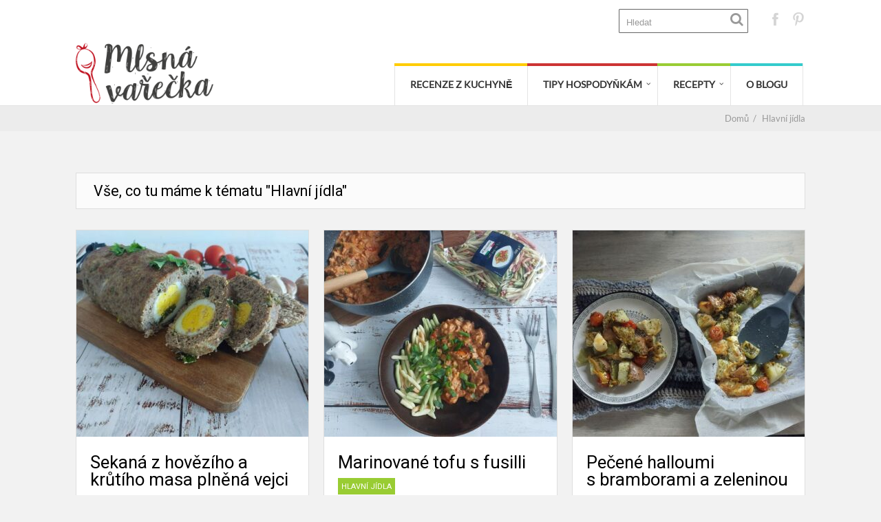

--- FILE ---
content_type: text/html; charset=UTF-8
request_url: https://mlsnavarecka.cz/kategorie/recepty/hlavni-jidla/
body_size: 49548
content:
<!DOCTYPE html>
<html lang="cs" prefix="og: http://ogp.me/ns#">
<head>
<!--[if IE 8]><link rel="stylesheet" type="text/css" href="https://mlsnavarecka.cz/wp-content/themes/performag/css/ie8.css"/><![endif]-->
<!--[if IE 7]><link rel="stylesheet" type="text/css" href="https://mlsnavarecka.cz/wp-content/themes/performag/css/ie7.css"/><![endif]-->
<meta name="viewport" content="width=device-width, initial-scale=1.0"/>
<meta charset="UTF-8">
<script data-wpfc-render="false">(function(){let events=["mousemove", "wheel", "scroll", "touchstart", "touchmove"];let fired=false;events.forEach(function(event){window.addEventListener(event, function(){if(fired===false){fired=true;setTimeout(function(){ (function(d,s){var f=d.getElementsByTagName(s)[0];j=d.createElement(s);j.setAttribute('src', 'https://www.googletagmanager.com/gtag/js?id=UA-117116483-1');f.parentNode.insertBefore(j,f);})(document,'script'); }, 100);}},{once: true});});})();</script>
<script>window.dataLayer=window.dataLayer||[];
function gtag(){dataLayer.push(arguments);}
gtag('js', new Date());
gtag('config', 'UA-117116483-1');</script>
<meta name="p:domain_verify" content="4d3089d49482d538f2b56e956f62b66b"/>
<script data-ad-client="ca-pub-0867781170165604" async src="https://pagead2.googlesyndication.com/pagead/js/adsbygoogle.js"></script>	
<meta name='robots' content='index, follow, max-image-preview:large, max-snippet:-1, max-video-preview:-1'/>
<style>img:is([sizes="auto" i], [sizes^="auto," i]){contain-intrinsic-size:3000px 1500px}</style>
<meta property="og:image" content="https://mlsnavarecka.cz/wp-content/uploads/2019/02/sekana-s-vajickem.jpg"/>
<meta property="og:image:secure_url" content="https://mlsnavarecka.cz/wp-content/uploads/2019/02/sekana-s-vajickem.jpg"/>
<meta property="og:image:width" content="1800"/>
<meta property="og:image:height" content="1217"/>
<title>Hlavní jídla &#187; MlsnáVařečka.cz</title>
<link rel="canonical" href="https://mlsnavarecka.cz/kategorie/recepty/hlavni-jidla/"/>
<link rel="next" href="https://mlsnavarecka.cz/kategorie/recepty/hlavni-jidla/page/2/"/>
<script type="application/ld+json" class="yoast-schema-graph">{"@context":"https://schema.org","@graph":[{"@type":"CollectionPage","@id":"https://mlsnavarecka.cz/kategorie/recepty/hlavni-jidla/","url":"https://mlsnavarecka.cz/kategorie/recepty/hlavni-jidla/","name":"Hlavní jídla &#187; MlsnáVařečka.cz","isPartOf":{"@id":"https://mlsnavarecka.cz/#website"},"primaryImageOfPage":{"@id":"https://mlsnavarecka.cz/kategorie/recepty/hlavni-jidla/#primaryimage"},"image":{"@id":"https://mlsnavarecka.cz/kategorie/recepty/hlavni-jidla/#primaryimage"},"thumbnailUrl":"https://mlsnavarecka.cz/wp-content/uploads/2024/06/sekna-plnena-vejci.jpg","breadcrumb":{"@id":"https://mlsnavarecka.cz/kategorie/recepty/hlavni-jidla/#breadcrumb"},"inLanguage":"cs"},{"@type":"ImageObject","inLanguage":"cs","@id":"https://mlsnavarecka.cz/kategorie/recepty/hlavni-jidla/#primaryimage","url":"https://mlsnavarecka.cz/wp-content/uploads/2024/06/sekna-plnena-vejci.jpg","contentUrl":"https://mlsnavarecka.cz/wp-content/uploads/2024/06/sekna-plnena-vejci.jpg","width":1295,"height":971,"caption":"sekaná plněná vejci"},{"@type":"BreadcrumbList","@id":"https://mlsnavarecka.cz/kategorie/recepty/hlavni-jidla/#breadcrumb","itemListElement":[{"@type":"ListItem","position":1,"name":"Domů","item":"https://mlsnavarecka.cz/"},{"@type":"ListItem","position":2,"name":"Recepty","item":"https://mlsnavarecka.cz/recepty/"},{"@type":"ListItem","position":3,"name":"Hlavní jídla"}]},{"@type":"WebSite","@id":"https://mlsnavarecka.cz/#website","url":"https://mlsnavarecka.cz/","name":"MlsnáVařečka.cz","description":"Vyzkoušené domácí recepty, tipy a rady hospodyňkám, recenze z kuchyně.","potentialAction":[{"@type":"SearchAction","target":{"@type":"EntryPoint","urlTemplate":"https://mlsnavarecka.cz/?s={search_term_string}"},"query-input":{"@type":"PropertyValueSpecification","valueRequired":true,"valueName":"search_term_string"}}],"inLanguage":"cs"}]}</script>
<link rel="alternate" type="application/rss+xml" title="MlsnáVařečka.cz &raquo; RSS pro rubriku Hlavní jídla" href="https://mlsnavarecka.cz/kategorie/recepty/hlavni-jidla/feed/"/>
<link rel="stylesheet" type="text/css" href="//mlsnavarecka.cz/wp-content/cache/wpfc-minified/2rnjpz6s/3t944.css" media="all"/>
<style id='classic-theme-styles-inline-css'>.wp-block-button__link{color:#fff;background-color:#32373c;border-radius:9999px;box-shadow:none;text-decoration:none;padding:calc(.667em + 2px) calc(1.333em + 2px);font-size:1.125em}.wp-block-file__button{background:#32373c;color:#fff;text-decoration:none}</style>
<style id='esab-accordion-style-inline-css'>html{scroll-behavior:smooth}.wp-block-esab-accordion{position:relative}.wp-block-esab-accordion .esab__container{display:flex;flex-direction:column;gap:10px}.wp-block-esab-accordion .wp-block-esab-accordion-child{box-sizing:border-box;overflow:hidden;transition:all .3s ease}.wp-block-esab-accordion .wp-block-esab-accordion-child.bs__one{box-shadow:0 8px 24px hsla(210,8%,62%,.2)}.wp-block-esab-accordion .wp-block-esab-accordion-child.bs__two{box-shadow:0 7px 29px 0 hsla(240,5%,41%,.2)}.wp-block-esab-accordion .wp-block-esab-accordion-child.bs__three{box-shadow:0 5px 15px rgba(0,0,0,.35)}.wp-block-esab-accordion .esab__head{align-items:center;display:flex;gap:8px;justify-content:space-between;text-decoration:none;transition:all .3s ease}.wp-block-esab-accordion .esab__head:focus{outline:none}.wp-block-esab-accordion .esab__head.esab__head_reverse{flex-direction:row-reverse}.wp-block-esab-accordion .esab__head .esab__heading_txt{align-items:center;display:flex;flex-wrap:wrap;text-decoration:none;width:100%}.wp-block-esab-accordion .esab__head .esab__heading_txt .esab__heading_icon{margin-right:5px}.wp-block-esab-accordion .esab__headings.has-link-icon{align-items:center;display:flex}.wp-block-esab-accordion .esab__headings.has_bage{align-items:center;display:flex;gap:5px;justify-content:flex-start;width:100%}.wp-block-esab-accordion .esab__headings.has_bage .esab__heading_txt{width:auto}.wp-block-esab-accordion .esab__headings.has_bage.top{align-items:flex-start}.wp-block-esab-accordion .esab__headings.has_bage.bottom{align-items:flex-end}.wp-block-esab-accordion .esab__headings.has_bage.right{justify-content:space-between;width:100%}.wp-block-esab-accordion .esab__badge{background-color:#319282;border-radius:3px;color:#fff;font-size:13px;line-height:1;min-width:-moz-fit-content;min-width:fit-content;padding:6px}.wp-block-esab-accordion .esab__heading_tag,.wp-block-esab-accordion .esab__subheading_tag{margin:0;padding:0;transition:all .3s ease}.wp-block-esab-accordion .esab__subheading_tag{margin-top:5px;width:100%}.wp-block-esab-accordion .esab__head{cursor:pointer}.wp-block-esab-accordion .esab__heading_icon,.wp-block-esab-accordion .esab__icon{align-items:center;display:flex;justify-content:center}.wp-block-esab-accordion .esab__icon{cursor:pointer}.wp-block-esab-accordion .esab__icon svg{font-size:20px;height:1em;width:1em}.wp-block-esab-accordion .esab__icon img{max-width:1em}.wp-block-esab-accordion .esab__icon .esab__collapse,.wp-block-esab-accordion .esab__icon .esab__expand{align-items:center;display:flex;justify-content:center}.wp-block-esab-accordion .esab__icon .esab__expand,.wp-block-esab-accordion .esab__icon.esab__active_icon .esab__collapse{display:none}.wp-block-esab-accordion .esab__icon.esab__active_icon .esab__expand{display:flex}.wp-block-esab-accordion .esab__body{border-bottom-width:0;border-left-width:0;border-right-width:0;display:none;padding:10px}.wp-block-esab-accordion .link-icon{align-items:center;display:inline-flex;margin-left:8px}.wp-block-esab-accordion .link-icon svg{font-size:18px;height:1em;width:1em}.wp-block-esab-accordion.nested-accordion .wp-block-esab-accordion-child.esab__active_accordion .esab__body.esab__active{display:block!important}.wp-block-esab-accordion #esab-loadmore{background:#319282;border:none;border-radius:3px;color:#fff;cursor:pointer;margin-top:15px;padding:10px 20px;transition:all .3s}.wp-block-esab-accordion #esab-loadmore:hover{background:#1a675a}.wp-block-esab-accordion .esab-load-more{text-align:center}.wp-block-esab-accordion .esab__all-open-close{margin-bottom:10px;text-align:right}.wp-block-esab-accordion .esab__all-open-close .open-close-inner{display:inline-flex;gap:15px}.wp-block-esab-accordion .esab__all-open-close-btn{align-items:center;background:none;border:none;cursor:pointer;display:inline-flex;font-size:15px;gap:8px;padding:0;transition:all .2s ease}.wp-block-esab-accordion .esab__all-open-close-btn:focus{outline:none}.wp-block-esab-accordion .esab__all-open-close-btn svg{height:1em;width:1em}.wp-block-esab-accordion .search-inner{align-items:center;border:1px solid #ccc;border-radius:4px;box-sizing:border-box;display:flex;margin-bottom:10px;padding:15px;width:100%}.wp-block-esab-accordion .esab_not_found{display:none;text-align:center}.wp-block-esab-accordion .esab__search-input{background:none;border:none;border-radius:0;line-height:1;min-height:auto!important;padding:0;width:100%}.wp-block-esab-accordion .search-inner svg{height:16px;min-width:50px;width:50px}.wp-block-esab-accordion input.esab__search-input:focus{outline:none}.wp-block-esab-accordion .search-btns-wrapper{align-items:center;display:flex;flex-direction:row-reverse;gap:8px;justify-content:space-between}.wp-block-esab-accordion .search-btns-wrapper.reverse-layout{flex-direction:row}.wp-block-esab-accordion .search-btns-wrapper .esab__all-open-close,.wp-block-esab-accordion .search-btns-wrapper .esab__search{width:100%}.wp-block-esab-accordion .esab__disabled{cursor:not-allowed;opacity:.5;pointer-events:none}.wp-block-esab-accordion .esab__body.esab__disabled{display:none!important}.wp-block-esab-accordion-child .esab__subheading_tag.on-active{height:0;opacity:0;transition:all .2s ease;visibility:hidden}.wp-block-esab-accordion-child.esab__active_accordion .esab__subheading_tag.on-active{height:auto;opacity:1;visibility:visible}@media screen and (max-width:768px){.wp-block-esab-accordion .search-btns-wrapper.reverse-layout{flex-direction:column;gap:10px}}</style>
<link rel="stylesheet" type="text/css" href="//mlsnavarecka.cz/wp-content/cache/wpfc-minified/lzhlw3eg/idve.css" media="all"/>
<style id='global-styles-inline-css'>:root{--wp--preset--aspect-ratio--square:1;--wp--preset--aspect-ratio--4-3:4/3;--wp--preset--aspect-ratio--3-4:3/4;--wp--preset--aspect-ratio--3-2:3/2;--wp--preset--aspect-ratio--2-3:2/3;--wp--preset--aspect-ratio--16-9:16/9;--wp--preset--aspect-ratio--9-16:9/16;--wp--preset--color--black:#000000;--wp--preset--color--cyan-bluish-gray:#abb8c3;--wp--preset--color--white:#ffffff;--wp--preset--color--pale-pink:#f78da7;--wp--preset--color--vivid-red:#cf2e2e;--wp--preset--color--luminous-vivid-orange:#ff6900;--wp--preset--color--luminous-vivid-amber:#fcb900;--wp--preset--color--light-green-cyan:#7bdcb5;--wp--preset--color--vivid-green-cyan:#00d084;--wp--preset--color--pale-cyan-blue:#8ed1fc;--wp--preset--color--vivid-cyan-blue:#0693e3;--wp--preset--color--vivid-purple:#9b51e0;--wp--preset--gradient--vivid-cyan-blue-to-vivid-purple:linear-gradient(135deg,rgba(6,147,227,1) 0%,rgb(155,81,224) 100%);--wp--preset--gradient--light-green-cyan-to-vivid-green-cyan:linear-gradient(135deg,rgb(122,220,180) 0%,rgb(0,208,130) 100%);--wp--preset--gradient--luminous-vivid-amber-to-luminous-vivid-orange:linear-gradient(135deg,rgba(252,185,0,1) 0%,rgba(255,105,0,1) 100%);--wp--preset--gradient--luminous-vivid-orange-to-vivid-red:linear-gradient(135deg,rgba(255,105,0,1) 0%,rgb(207,46,46) 100%);--wp--preset--gradient--very-light-gray-to-cyan-bluish-gray:linear-gradient(135deg,rgb(238,238,238) 0%,rgb(169,184,195) 100%);--wp--preset--gradient--cool-to-warm-spectrum:linear-gradient(135deg,rgb(74,234,220) 0%,rgb(151,120,209) 20%,rgb(207,42,186) 40%,rgb(238,44,130) 60%,rgb(251,105,98) 80%,rgb(254,248,76) 100%);--wp--preset--gradient--blush-light-purple:linear-gradient(135deg,rgb(255,206,236) 0%,rgb(152,150,240) 100%);--wp--preset--gradient--blush-bordeaux:linear-gradient(135deg,rgb(254,205,165) 0%,rgb(254,45,45) 50%,rgb(107,0,62) 100%);--wp--preset--gradient--luminous-dusk:linear-gradient(135deg,rgb(255,203,112) 0%,rgb(199,81,192) 50%,rgb(65,88,208) 100%);--wp--preset--gradient--pale-ocean:linear-gradient(135deg,rgb(255,245,203) 0%,rgb(182,227,212) 50%,rgb(51,167,181) 100%);--wp--preset--gradient--electric-grass:linear-gradient(135deg,rgb(202,248,128) 0%,rgb(113,206,126) 100%);--wp--preset--gradient--midnight:linear-gradient(135deg,rgb(2,3,129) 0%,rgb(40,116,252) 100%);--wp--preset--font-size--small:13px;--wp--preset--font-size--medium:20px;--wp--preset--font-size--large:36px;--wp--preset--font-size--x-large:42px;--wp--preset--spacing--20:0.44rem;--wp--preset--spacing--30:0.67rem;--wp--preset--spacing--40:1rem;--wp--preset--spacing--50:1.5rem;--wp--preset--spacing--60:2.25rem;--wp--preset--spacing--70:3.38rem;--wp--preset--spacing--80:5.06rem;--wp--preset--shadow--natural:6px 6px 9px rgba(0, 0, 0, 0.2);--wp--preset--shadow--deep:12px 12px 50px rgba(0, 0, 0, 0.4);--wp--preset--shadow--sharp:6px 6px 0px rgba(0, 0, 0, 0.2);--wp--preset--shadow--outlined:6px 6px 0px -3px rgba(255, 255, 255, 1), 6px 6px rgba(0, 0, 0, 1);--wp--preset--shadow--crisp:6px 6px 0px rgba(0, 0, 0, 1);}:where(.is-layout-flex){gap:0.5em;}:where(.is-layout-grid){gap:0.5em;}body .is-layout-flex{display:flex;}.is-layout-flex{flex-wrap:wrap;align-items:center;}.is-layout-flex > :is(*, div){margin:0;}body .is-layout-grid{display:grid;}.is-layout-grid > :is(*, div){margin:0;}:where(.wp-block-columns.is-layout-flex){gap:2em;}:where(.wp-block-columns.is-layout-grid){gap:2em;}:where(.wp-block-post-template.is-layout-flex){gap:1.25em;}:where(.wp-block-post-template.is-layout-grid){gap:1.25em;}.has-black-color{color:var(--wp--preset--color--black) !important;}.has-cyan-bluish-gray-color{color:var(--wp--preset--color--cyan-bluish-gray) !important;}.has-white-color{color:var(--wp--preset--color--white) !important;}.has-pale-pink-color{color:var(--wp--preset--color--pale-pink) !important;}.has-vivid-red-color{color:var(--wp--preset--color--vivid-red) !important;}.has-luminous-vivid-orange-color{color:var(--wp--preset--color--luminous-vivid-orange) !important;}.has-luminous-vivid-amber-color{color:var(--wp--preset--color--luminous-vivid-amber) !important;}.has-light-green-cyan-color{color:var(--wp--preset--color--light-green-cyan) !important;}.has-vivid-green-cyan-color{color:var(--wp--preset--color--vivid-green-cyan) !important;}.has-pale-cyan-blue-color{color:var(--wp--preset--color--pale-cyan-blue) !important;}.has-vivid-cyan-blue-color{color:var(--wp--preset--color--vivid-cyan-blue) !important;}.has-vivid-purple-color{color:var(--wp--preset--color--vivid-purple) !important;}.has-black-background-color{background-color:var(--wp--preset--color--black) !important;}.has-cyan-bluish-gray-background-color{background-color:var(--wp--preset--color--cyan-bluish-gray) !important;}.has-white-background-color{background-color:var(--wp--preset--color--white) !important;}.has-pale-pink-background-color{background-color:var(--wp--preset--color--pale-pink) !important;}.has-vivid-red-background-color{background-color:var(--wp--preset--color--vivid-red) !important;}.has-luminous-vivid-orange-background-color{background-color:var(--wp--preset--color--luminous-vivid-orange) !important;}.has-luminous-vivid-amber-background-color{background-color:var(--wp--preset--color--luminous-vivid-amber) !important;}.has-light-green-cyan-background-color{background-color:var(--wp--preset--color--light-green-cyan) !important;}.has-vivid-green-cyan-background-color{background-color:var(--wp--preset--color--vivid-green-cyan) !important;}.has-pale-cyan-blue-background-color{background-color:var(--wp--preset--color--pale-cyan-blue) !important;}.has-vivid-cyan-blue-background-color{background-color:var(--wp--preset--color--vivid-cyan-blue) !important;}.has-vivid-purple-background-color{background-color:var(--wp--preset--color--vivid-purple) !important;}.has-black-border-color{border-color:var(--wp--preset--color--black) !important;}.has-cyan-bluish-gray-border-color{border-color:var(--wp--preset--color--cyan-bluish-gray) !important;}.has-white-border-color{border-color:var(--wp--preset--color--white) !important;}.has-pale-pink-border-color{border-color:var(--wp--preset--color--pale-pink) !important;}.has-vivid-red-border-color{border-color:var(--wp--preset--color--vivid-red) !important;}.has-luminous-vivid-orange-border-color{border-color:var(--wp--preset--color--luminous-vivid-orange) !important;}.has-luminous-vivid-amber-border-color{border-color:var(--wp--preset--color--luminous-vivid-amber) !important;}.has-light-green-cyan-border-color{border-color:var(--wp--preset--color--light-green-cyan) !important;}.has-vivid-green-cyan-border-color{border-color:var(--wp--preset--color--vivid-green-cyan) !important;}.has-pale-cyan-blue-border-color{border-color:var(--wp--preset--color--pale-cyan-blue) !important;}.has-vivid-cyan-blue-border-color{border-color:var(--wp--preset--color--vivid-cyan-blue) !important;}.has-vivid-purple-border-color{border-color:var(--wp--preset--color--vivid-purple) !important;}.has-vivid-cyan-blue-to-vivid-purple-gradient-background{background:var(--wp--preset--gradient--vivid-cyan-blue-to-vivid-purple) !important;}.has-light-green-cyan-to-vivid-green-cyan-gradient-background{background:var(--wp--preset--gradient--light-green-cyan-to-vivid-green-cyan) !important;}.has-luminous-vivid-amber-to-luminous-vivid-orange-gradient-background{background:var(--wp--preset--gradient--luminous-vivid-amber-to-luminous-vivid-orange) !important;}.has-luminous-vivid-orange-to-vivid-red-gradient-background{background:var(--wp--preset--gradient--luminous-vivid-orange-to-vivid-red) !important;}.has-very-light-gray-to-cyan-bluish-gray-gradient-background{background:var(--wp--preset--gradient--very-light-gray-to-cyan-bluish-gray) !important;}.has-cool-to-warm-spectrum-gradient-background{background:var(--wp--preset--gradient--cool-to-warm-spectrum) !important;}.has-blush-light-purple-gradient-background{background:var(--wp--preset--gradient--blush-light-purple) !important;}.has-blush-bordeaux-gradient-background{background:var(--wp--preset--gradient--blush-bordeaux) !important;}.has-luminous-dusk-gradient-background{background:var(--wp--preset--gradient--luminous-dusk) !important;}.has-pale-ocean-gradient-background{background:var(--wp--preset--gradient--pale-ocean) !important;}.has-electric-grass-gradient-background{background:var(--wp--preset--gradient--electric-grass) !important;}.has-midnight-gradient-background{background:var(--wp--preset--gradient--midnight) !important;}.has-small-font-size{font-size:var(--wp--preset--font-size--small) !important;}.has-medium-font-size{font-size:var(--wp--preset--font-size--medium) !important;}.has-large-font-size{font-size:var(--wp--preset--font-size--large) !important;}.has-x-large-font-size{font-size:var(--wp--preset--font-size--x-large) !important;}:where(.wp-block-post-template.is-layout-flex){gap:1.25em;}:where(.wp-block-post-template.is-layout-grid){gap:1.25em;}:where(.wp-block-columns.is-layout-flex){gap:2em;}:where(.wp-block-columns.is-layout-grid){gap:2em;}:root :where(.wp-block-pullquote){font-size:1.5em;line-height:1.6;}</style>
<link rel="stylesheet" type="text/css" href="//mlsnavarecka.cz/wp-content/cache/wpfc-minified/2ofvjtvt/3t946.css" media="all"/>
<link rel="https://api.w.org/" href="https://mlsnavarecka.cz/wp-json/"/><link rel="alternate" title="JSON" type="application/json" href="https://mlsnavarecka.cz/wp-json/wp/v2/categories/35"/><link rel="EditURI" type="application/rsd+xml" title="RSD" href="https://mlsnavarecka.cz/xmlrpc.php?rsd"/>
<meta name="generator" content="WordPress 6.8.3"/>
<style>.tippy-box[data-theme~="wprm"]{background-color:#333333;color:#FFFFFF;}
.tippy-box[data-theme~="wprm"][data-placement^="top"] > .tippy-arrow::before{border-top-color:#333333;}
.tippy-box[data-theme~="wprm"][data-placement^="bottom"] > .tippy-arrow::before{border-bottom-color:#333333;}
.tippy-box[data-theme~="wprm"][data-placement^="left"] > .tippy-arrow::before{border-left-color:#333333;}
.tippy-box[data-theme~="wprm"][data-placement^="right"] > .tippy-arrow::before{border-right-color:#333333;}
.tippy-box[data-theme~="wprm"] a{color:#FFFFFF;}
.wprm-comment-rating svg{width:16px !important;height:16px !important;}
img.wprm-comment-rating{width:80px !important;height:16px !important;}
body{--comment-rating-star-color:#e8ca06;}
body{--wprm-popup-font-size:16px;}
body{--wprm-popup-background:#ffffff;}
body{--wprm-popup-title:#000000;}
body{--wprm-popup-content:#444444;}
body{--wprm-popup-button-background:#444444;}
body{--wprm-popup-button-text:#ffffff;}</style><style>.wprm-glossary-term{color:#5A822B;text-decoration:underline;cursor:help;}</style>
<script data-wpfc-render="false">(function(){let events=["mousemove", "wheel", "scroll", "touchstart", "touchmove"];let fired=false;events.forEach(function(event){window.addEventListener(event, function(){if(fired===false){fired=true;setTimeout(function(){ (function(w,d,s,l,i){w[l]=w[l]||[];w[l].push({'gtm.start':
new Date().getTime(),event:'gtm.js'});var f=d.getElementsByTagName(s)[0],
j=d.createElement(s),dl=l!='dataLayer'?'&l='+l:'';j.async=true;j.src=
'https://www.googletagmanager.com/gtm.js?id='+i+dl;f.parentNode.insertBefore(j,f);
})(window,document,'script','dataLayer','GTM-NQFFBFF'); }, 200);}},{once: true});});})();</script>
<script data-wpfc-render="false">(function(){let events=["mousemove", "wheel", "scroll", "touchstart", "touchmove"];let fired=false;events.forEach(function(event){window.addEventListener(event, function(){if(fired===false){fired=true;setTimeout(function(){ (function(d,s){var f=d.getElementsByTagName(s)[0];j=d.createElement(s);j.setAttribute('src', 'https://www.googletagmanager.com/gtag/js?id=G-1KKCC3ESCV');f.parentNode.insertBefore(j,f);})(document,'script'); }, 300);}},{once: true});});})();</script>
<script>window.dataLayer=window.dataLayer||[];
function gtag(){dataLayer.push(arguments);}
gtag('js', new Date());
gtag('config', 'G-1KKCC3ESCV');</script>		<style>.wp-video-shortcode{max-width:100% !important;}body{background:#;}.twr{background:#;}.cnt .sAs .twr{background:#;}.cnt article h1.entry-title a{color:#000000;}.cnt article h2.entry-title a{color:#000000;}.bSe h1, .bt .entry-title{color:#000000;}.bSe h2{color:#000000;}.bSe h3{color:#000000;}.bSe h4{color:#000000;}.bSe h5{color:#000000;}.bSe h6{color:#000000;}.cnt p{color:#333;}.lhgh{line-height:2em;}.dhgh{line-height:2em;}.lhgh{line-height:2em;}.dhgh{line-height:2em;}.cnt .bSe article{color:#333;}.cnt article h1 a, .tve-woocommerce .bSe .awr .entry-title, .tve-woocommerce .bSe .awr .page-title{font-family:Roboto,sans-serif;}.bSe h1, .bt  .entry-title{font-family:Roboto,sans-serif;}.bSe h2,.tve-woocommerce .bSe h2{font-family:Roboto,sans-serif;}.bSe h3,.tve-woocommerce .bSe h3{font-family:Roboto,sans-serif;}.bSe h4{font-family:Roboto,sans-serif;}.bSe h5{font-family:Roboto,sans-serif;}.bSe h6{font-family:Roboto,sans-serif;}.bp-c h2{font-family:Roboto,sans-serif;}#text_logo{font-family:Roboto,sans-serif;}.cnt, .bp-t, .tve-woocommerce .product p, .tve-woocommerce .products p{font-family:Roboto,sans-serif;font-weight:400;}article strong{font-weight:bold;}.bSe h1, .bt .entry-title, .ind .entry-title{font-size:50px;}.cnt{font-size:16px;}.thrivecb{font-size:16px;}.out{font-size:16px;}.aut p{font-size:16px;}.cnt p{line-height:2em;}.thrivecb{line-height:2em;}.cnt .cmt, .cnt .acm{background-color:#993333;}.str{border-color:transparent #993333 transparent transparent;}.bSe a{color:#993333;}.bSe .faq h4{font-family:Roboto,sans-serif;font-weight:400;}article strong{font-weight:bold;}header ul.menu > li > a{color:#333;}header ul.menu > li > a:hover{color:#;}header a#logo > img{max-width:200px;}</style>
<style id="tve_global_variables">:root{--tcb-background-author-image:url(https://secure.gravatar.com/avatar/8e8e6ea2e54c3296fdb988220f92e624794783e86a77000a19c28555bff456e8?s=256&d=https%3A%2F%2Fmlsnavarecka.cz%2Fwp-content%2Fthemes%2Fperformag%2Fimages%2Fdefault_avatar.png&r=g);--tcb-background-user-image:url();--tcb-background-featured-image-thumbnail:url(https://mlsnavarecka.cz/wp-content/uploads/2024/06/sekna-plnena-vejci.jpg);}</style><style>.recentcomments a{display:inline !important;padding:0 !important;margin:0 !important;}</style>
<style id="thrive-default-styles"></style><link rel="icon" href="https://mlsnavarecka.cz/wp-content/uploads/2018/06/cropped-logo_mlsnavarecka-1-32x32.png" sizes="32x32"/>
<link rel="icon" href="https://mlsnavarecka.cz/wp-content/uploads/2018/06/cropped-logo_mlsnavarecka-1-192x192.png" sizes="192x192"/>
<link rel="apple-touch-icon" href="https://mlsnavarecka.cz/wp-content/uploads/2018/06/cropped-logo_mlsnavarecka-1-180x180.png"/>
<meta name="msapplication-TileImage" content="https://mlsnavarecka.cz/wp-content/uploads/2018/06/cropped-logo_mlsnavarecka-1-270x270.png"/>
<style id="wp-custom-css">.bSe article p{margin-bottom:10px;}</style>
<style>.center{font-family:'Oxygen';font-size:16px;font-weight:bold;}
.bh{border-top:none;}
---------------------[ By Ugly Smoky on 23 Jun 2018 ]---------------------
PK - Font for the Navigation Menu (Upper Menu); in fact is the Body font (also for the Footer font)
*/
body{font-family:'Cabin', sans-serif;font-size:15px;margin:0;overflow-x:hidden}
---------------------[ By Petra ]---------------------
Make Post Title Mobile smaller
*/ 
@media only screen and (max-width: 480px) { 
.bSe h1, .bt .entry-title, .ind .entry-title{font-size:0.9em;text-align:left !important;}
.bt.dp {
padding-top: 30px !important; 
}}
h3{font-size:22px}
h2{font-size:24px}
a.fb{font-size:70%}
div.bt.dp{margin-top:-20px}
div.wrp.cnt.p-s{margin-top:20px}
div.left.txt{padding-left:7px}
figcaption{font-size:0.9em;text-align:center}</style>
<script data-wpfc-render="false">var Wpfcll={s:[],osl:0,scroll:false,i:function(){Wpfcll.ss();window.addEventListener('load',function(){let observer=new MutationObserver(mutationRecords=>{Wpfcll.osl=Wpfcll.s.length;Wpfcll.ss();if(Wpfcll.s.length > Wpfcll.osl){Wpfcll.ls(false);}});observer.observe(document.getElementsByTagName("html")[0],{childList:true,attributes:true,subtree:true,attributeFilter:["src"],attributeOldValue:false,characterDataOldValue:false});Wpfcll.ls(true);});window.addEventListener('scroll',function(){Wpfcll.scroll=true;Wpfcll.ls(false);});window.addEventListener('resize',function(){Wpfcll.scroll=true;Wpfcll.ls(false);});window.addEventListener('click',function(){Wpfcll.scroll=true;Wpfcll.ls(false);});},c:function(e,pageload){var w=document.documentElement.clientHeight || body.clientHeight;var n=0;if(pageload){n=0;}else{n=(w > 800) ? 800:200;n=Wpfcll.scroll ? 800:n;}var er=e.getBoundingClientRect();var t=0;var p=e.parentNode ? e.parentNode:false;if(typeof p.getBoundingClientRect=="undefined"){var pr=false;}else{var pr=p.getBoundingClientRect();}if(er.x==0 && er.y==0){for(var i=0;i < 10;i++){if(p){if(pr.x==0 && pr.y==0){if(p.parentNode){p=p.parentNode;}if(typeof p.getBoundingClientRect=="undefined"){pr=false;}else{pr=p.getBoundingClientRect();}}else{t=pr.top;break;}}};}else{t=er.top;}if(w - t+n > 0){return true;}return false;},r:function(e,pageload){var s=this;var oc,ot;try{oc=e.getAttribute("data-wpfc-original-src");ot=e.getAttribute("data-wpfc-original-srcset");originalsizes=e.getAttribute("data-wpfc-original-sizes");if(s.c(e,pageload)){if(oc || ot){if(e.tagName=="DIV" || e.tagName=="A" || e.tagName=="SPAN"){e.style.backgroundImage="url("+oc+")";e.removeAttribute("data-wpfc-original-src");e.removeAttribute("data-wpfc-original-srcset");e.removeAttribute("onload");}else{if(oc){e.setAttribute('src',oc);}if(ot){e.setAttribute('srcset',ot);}if(originalsizes){e.setAttribute('sizes',originalsizes);}if(e.getAttribute("alt") && e.getAttribute("alt")=="blank"){e.removeAttribute("alt");}e.removeAttribute("data-wpfc-original-src");e.removeAttribute("data-wpfc-original-srcset");e.removeAttribute("data-wpfc-original-sizes");e.removeAttribute("onload");if(e.tagName=="IFRAME"){var y="https://www.youtube.com/embed/";if(navigator.userAgent.match(/\sEdge?\/\d/i)){e.setAttribute('src',e.getAttribute("src").replace(/.+\/templates\/youtube\.html\#/,y));}e.onload=function(){if(typeof window.jQuery !="undefined"){if(jQuery.fn.fitVids){jQuery(e).parent().fitVids({customSelector:"iframe[src]"});}}var s=e.getAttribute("src").match(/templates\/youtube\.html\#(.+)/);if(s){try{var i=e.contentDocument || e.contentWindow;if(i.location.href=="about:blank"){e.setAttribute('src',y+s[1]);}}catch(err){e.setAttribute('src',y+s[1]);}}}}}}else{if(e.tagName=="NOSCRIPT"){if(typeof window.jQuery !="undefined"){if(jQuery(e).attr("data-type")=="wpfc"){e.removeAttribute("data-type");jQuery(e).after(jQuery(e).text());}}}}}}catch(error){console.log(error);console.log("==>",e);}},ss:function(){var i=Array.prototype.slice.call(document.getElementsByTagName("img"));var f=Array.prototype.slice.call(document.getElementsByTagName("iframe"));var d=Array.prototype.slice.call(document.getElementsByTagName("div"));var a=Array.prototype.slice.call(document.getElementsByTagName("a"));var s=Array.prototype.slice.call(document.getElementsByTagName("span"));var n=Array.prototype.slice.call(document.getElementsByTagName("noscript"));this.s=i.concat(f).concat(d).concat(a).concat(s).concat(n);},ls:function(pageload){var s=this;[].forEach.call(s.s,function(e,index){s.r(e,pageload);});}};document.addEventListener('DOMContentLoaded',function(){wpfci();});function wpfci(){Wpfcll.i();}</script>
</head>
<body data-rsssl=1 class="archive category category-hlavni-jidla category-35 wp-theme-performag wp-child-theme-performag-child essb-10.7.1">
<div class="flex-cnt">
<header class="side">
<div class="h-i">
<div class="th">
<div class="wrp clearfix">
<div class="hi clearfix">
<div class="ha"></div><div class="hs right"> <ul> <li><a class="fb" href="https://www.facebook.com/mlsnavarecka.cz/" target="_blank"></a></li> <li><a data-pin-do="skipLink" class="prinster" href="https://cz.pinterest.com/MlsnaVarecka/" target="_blank"></a> </li> </ul></div><form class="hf right" action="https://mlsnavarecka.cz/" method="get">
<input type="text" placeholder="Hledat" name="s"/>
<button></button>
</form></div></div></div><div class="bh clearfix">
<div class="wrp clearfix">
<div class="hsm"></div><a href="https://mlsnavarecka.cz/" id="logo">
<img src="https://mlsnavarecka.cz/wp-content/uploads/2018/06/logo-mlsna_varecka.png" alt="MlsnáVařečka.cz">
</a>
<div class="nav_c">
<nav class="menu-hlavni-menu-container"><ul id="menu-hlavni-menu" class="menu"><li id="menu-item-2544" class="c_orange menu-item menu-item-type-taxonomy menu-item-object-category toplvl"><a href="https://mlsnavarecka.cz/recenze-kuchynskeho-vybaveni/">Recenze z kuchyně</a></li>
<li id="menu-item-13" class="c_red menu-item menu-item-type-taxonomy menu-item-object-category toplvl mult menu-item-has-children"><a href="https://mlsnavarecka.cz/kategorie/tipy-a-rady-hospodynkam/">Tipy hospodyňkám</a><div class="mm clearfix"><div class="mmi"><div class="mi"><div class="mic" style="display:block;" data-rel="Tipy hospodyňkám"><div class="csc clearfix"><div class="colm fic"><a href="https://mlsnavarecka.cz/krabickova-dieta-v-brne-zainvestujte-s-pomelo-do-sveho-zdravi/"><div data-wpfc-original-src='https://mlsnavarecka.cz/wp-content/uploads/2025/11/krabicky-250x100.jpeg' class="mig" style=""></div><b>Krabičková dieta v Brně – zainvestujte s Pomelo do svého zdraví!</b></a></div><div class="colm fic"><a href="https://mlsnavarecka.cz/teple-svacinky-po-navratu-z-kola-aneb-jak-deti-udrzet-v-pohybu-i-v-listopadu/"><div data-wpfc-original-src='https://mlsnavarecka.cz/wp-content/uploads/2025/11/detska-kola-250x100.jpg' class="mig" style=""></div><b>Teplé svačinky po návratu z kola aneb jak děti udržet v pohybu i v listopadu</b></a></div><div class="colm fic"><a href="https://mlsnavarecka.cz/jak-predejit-sezonnim-nachlazenim-prakticke-rady-pro-zdravy-podzim-a-zimu/"><div data-wpfc-original-src='https://mlsnavarecka.cz/wp-content/uploads/2024/11/nachlazenim-250x100.jpg' class="mig" style=""></div><b>Jak předejít sezónním nachlazením: Praktické rady pro zdravý podzim a zimu</b></a></div><div class="colm fic"><a href="https://mlsnavarecka.cz/jak-zaridit-kuchyn-ve-ktere-je-radost-varit/"><div data-wpfc-original-src='https://mlsnavarecka.cz/wp-content/uploads/2024/11/kuchyne-2-250x100.jpg' class="mig" style=""></div><b>Jak zařídit kuchyň, ve které je radost vařit?</b></a></div><div class="colm fic"><a href="https://mlsnavarecka.cz/cesta-kolem-sveta-5-exotickych-palenek-ktere-musite-ochutnat/"><div data-wpfc-original-src='https://mlsnavarecka.cz/wp-content/uploads/2024/11/5_palenek_hlavni-250x100.jpg' class="mig" style=""></div><b>Cesta kolem světa: 5 exotických pálenek, které musíte ochutnat</b></a></div></div></div></div></li>
<li id="menu-item-12" class="c_green menu-item menu-item-type-taxonomy menu-item-object-category current-category-ancestor current-menu-ancestor current-menu-parent current-category-parent menu-item-has-children toplvl dropdown"><a href="https://mlsnavarecka.cz/recepty/">Recepty</a><ul class="sub-menu">	<li id="menu-item-1482" class="c_def menu-item menu-item-type-taxonomy menu-item-object-category"><a href="https://mlsnavarecka.cz/kategorie/recepty/na-grilu/">Na grilu</a></li>
<li id="menu-item-594" class="c_green menu-item menu-item-type-taxonomy menu-item-object-category"><a href="https://mlsnavarecka.cz/kategorie/recepty/dezerty-a-moucniky/">Dezerty a moučníky</a></li>
<li id="menu-item-596" class="c_green menu-item menu-item-type-taxonomy menu-item-object-category"><a href="https://mlsnavarecka.cz/kategorie/recepty/snidane-a-svacinky/">Snídaně a svačinky</a></li>
<li id="menu-item-592" class="c_green menu-item menu-item-type-taxonomy menu-item-object-category current-menu-item"><a href="https://mlsnavarecka.cz/kategorie/recepty/hlavni-jidla/">Hlavní jídla</a></li>
<li id="menu-item-595" class="c_green menu-item menu-item-type-taxonomy menu-item-object-category"><a href="https://mlsnavarecka.cz/kategorie/recepty/slane-pecivo/">Slané pečivo</a></li>
<li id="menu-item-593" class="c_green menu-item menu-item-type-taxonomy menu-item-object-category"><a href="https://mlsnavarecka.cz/kategorie/recepty/polevky/">Polévky</a></li>
<li id="menu-item-889" class="c_green menu-item menu-item-type-taxonomy menu-item-object-category"><a href="https://mlsnavarecka.cz/kategorie/recepty/sirupy-a-limonady/">Sirupy a limonády</a></li>
<li id="menu-item-1782" class="c_green menu-item menu-item-type-taxonomy menu-item-object-category"><a href="https://mlsnavarecka.cz/kategorie/recepty/salaty/">Saláty</a></li>
</ul></li>
<li id="menu-item-2111" class="c_teal menu-item menu-item-type-taxonomy menu-item-object-category toplvl"><a href="https://mlsnavarecka.cz/o-blogu-mlsna-varecka/">O blogu</a></li>
</ul></nav></div></div></div></div></header>
<div class="spr"></div><section class="brd">
<div class="wrp"> <ul itemscope itemtype="https://schema.org/BreadcrumbList"> <li class="home" itemprop="itemListElement" itemtype="https://schema.org/ListItem" itemscope><a href="https://mlsnavarecka.cz/" itemprop="item"><span itemprop="name">Domů<span class="thrive-breadcrumb-separator"> &nbsp;/&nbsp; </span></span></a><meta content="1" itemprop="position"></meta></li><li itemprop="itemListElement" itemtype="https://schema.org/ListItem" itemscope><span itemprop="name">Hlavní jídla</span><meta content="2" itemprop="position"></meta></li> </ul></div></section>
<div class="wrp cnt gin">
<section class="bSe fullWidth">
<div class="cata"> <h5>Vše, co tu máme k tématu "Hlavní jídla"</h5></div><article class="art">
<div class="awr">
<a data-wpfc-original-src='https://mlsnavarecka.cz/wp-content/uploads/2024/06/sekna-plnena-vejci-350x300.jpg' class="fwit" href="https://mlsnavarecka.cz/sekana-z-hoveziho-a-krutiho-masa-plnena-vejci/" style=""></a>
<h2 class="entry-title"><a href="https://mlsnavarecka.cz/sekana-z-hoveziho-a-krutiho-masa-plnena-vejci/">Sekaná z hovězího a krůtího masa plněná vejci</a></h2>
<div class="met">
<div class="meta left">
<div class="left mc">
<div class="cat_b left cat_green"> <a href="https://mlsnavarecka.cz/kategorie/recepty/hlavni-jidla/"> Hlavní jídla </a></div><div class="clear"></div><span>
Od: 	                            <a href="https://mlsnavarecka.cz/author/gabriela-kortova/">
Gabriela Kortová	                            </a>
</span></div><div class="clear"></div></div><div class="clear"></div></div><div class="trim"> Sekaná není žádnou novinkou, známá je již od středověku. Akorát se maso nemlelo, ale sekalo</div><a class="mre" href="https://mlsnavarecka.cz/sekana-z-hoveziho-a-krutiho-masa-plnena-vejci/">Pokračovat ve čtení				&gt;</a></div></article>														
<article class="art">
<div class="awr">
<a data-wpfc-original-src='https://mlsnavarecka.cz/wp-content/uploads/2024/05/Marinovane-tofu-s-fusilli-350x300.jpg' class="fwit" href="https://mlsnavarecka.cz/marinovane-tofu-s-fusilli/" style=""></a>
<h2 class="entry-title"><a href="https://mlsnavarecka.cz/marinovane-tofu-s-fusilli/">Marinované tofu s fusilli</a></h2>
<div class="met">
<div class="meta left">
<div class="left mc">
<div class="cat_b left cat_green"> <a href="https://mlsnavarecka.cz/kategorie/recepty/hlavni-jidla/"> Hlavní jídla </a></div><div class="clear"></div><span>
Od: 	                            <a href="https://mlsnavarecka.cz/author/gabriela-kortova/">
Gabriela Kortová	                            </a>
</span></div><div class="clear"></div></div><div class="clear"></div></div><div class="trim"> Fusilli jsou těstoviny ve tvaru spirálky, původem z&nbsp;Itálie. Připravují se stejně, jako ostatní</div><a class="mre" href="https://mlsnavarecka.cz/marinovane-tofu-s-fusilli/">Pokračovat ve čtení				&gt;</a></div></article>														
<article class="art">
<div class="awr">
<a data-wpfc-original-src='https://mlsnavarecka.cz/wp-content/uploads/2024/03/servirovani-halloumi-350x300.jpg' class="fwit" href="https://mlsnavarecka.cz/pecene-halloumi-s-bramborami-a-zeleninou/" style=""></a>
<h2 class="entry-title"><a href="https://mlsnavarecka.cz/pecene-halloumi-s-bramborami-a-zeleninou/">Pečené halloumi s bramborami a zeleninou</a></h2>
<div class="met">
<div class="meta left">
<div class="left mc">
<div class="cat_b left cat_green"> <a href="https://mlsnavarecka.cz/kategorie/recepty/hlavni-jidla/"> Hlavní jídla </a></div><div class="clear"></div><span>
Od: 	                            <a href="https://mlsnavarecka.cz/author/gabriela-kortova/">
Gabriela Kortová	                            </a>
</span></div><div class="clear"></div></div><div class="clear"></div></div><div class="trim"> Jedná se o bezmasý pokrm, kde však bílkoviny postrádat nebudete. Sýr halloumi je bohatým zdrojem</div><a class="mre" href="https://mlsnavarecka.cz/pecene-halloumi-s-bramborami-a-zeleninou/">Pokračovat ve čtení				&gt;</a></div></article>														
<article class="art">
<div class="awr">
<a data-wpfc-original-src='https://mlsnavarecka.cz/wp-content/uploads/2022/04/kureci_nudlicky_na-_kari-350x300.jpg' class="fwit" href="https://mlsnavarecka.cz/kureci-nudlicky-na-kari-s-bulgurem/" style=""></a>
<h2 class="entry-title"><a href="https://mlsnavarecka.cz/kureci-nudlicky-na-kari-s-bulgurem/">Kuřecí nudličky na kari s bulgurem</a></h2>
<div class="met">
<div class="meta left">
<div class="left mc">
<div class="cat_b left cat_green"> <a href="https://mlsnavarecka.cz/kategorie/recepty/hlavni-jidla/"> Hlavní jídla </a></div><div class="clear"></div><span>
Od: 	                            <a href="https://mlsnavarecka.cz/author/janar/">
Jana Russková	                            </a>
</span></div><div class="clear"></div></div><div class="clear"></div></div><div class="trim"> Kuřecí nudličky na kari je typické Indické jídlo, které si našlo svou cestu i na náš stůl.</div><a class="mre" href="https://mlsnavarecka.cz/kureci-nudlicky-na-kari-s-bulgurem/">Pokračovat ve čtení				&gt;</a></div></article>														
<article class="art">
<div class="awr">
<a data-wpfc-original-src='https://mlsnavarecka.cz/wp-content/uploads/2021/11/plnene-papriky-350x300.jpg' class="fwit" href="https://mlsnavarecka.cz/zdrave-papriky-plnene-mletym-masem-tehle-lahudce-neodolate/" style=""></a>
<h2 class="entry-title"><a href="https://mlsnavarecka.cz/zdrave-papriky-plnene-mletym-masem-tehle-lahudce-neodolate/">Zdravé papriky plněné mletým masem – téhle lahůdce neodoláte!</a></h2>
<div class="met">
<div class="meta left">
<div class="left mc">
<div class="cat_b left cat_green"> <a href="https://mlsnavarecka.cz/kategorie/recepty/hlavni-jidla/"> Hlavní jídla </a></div><div class="clear"></div><span>
Od: 	                            <a href="https://mlsnavarecka.cz/author/janar/">
Jana Russková	                            </a>
</span></div><div class="clear"></div></div><div class="clear"></div></div><div class="trim"> Existuje několik jídel, které rozdělují společnost. Patří sem lečo, cokoliv s houbami, koprová</div><a class="mre" href="https://mlsnavarecka.cz/zdrave-papriky-plnene-mletym-masem-tehle-lahudce-neodolate/">Pokračovat ve čtení				&gt;</a></div></article>														
<article class="art">
<div class="awr">
<a data-wpfc-original-src='https://mlsnavarecka.cz/wp-content/uploads/2020/12/celerove-placicky-350x300.jpg' class="fwit" href="https://mlsnavarecka.cz/pecene-celerove-placicky/" style=""></a>
<h2 class="entry-title"><a href="https://mlsnavarecka.cz/pecene-celerove-placicky/">Pečené celerové placičky</a></h2>
<div class="met">
<div class="meta left">
<div class="left mc">
<div class="cat_b left cat_green"> <a href="https://mlsnavarecka.cz/kategorie/recepty/hlavni-jidla/"> Hlavní jídla </a></div><div class="clear"></div><span>
Od: 	                            <a href="https://mlsnavarecka.cz/author/pranali/">
Ivana Sirůčková	                            </a>
</span></div><div class="clear"></div></div><div class="clear"></div></div><div class="trim"> Chcete úžasný recept na jemné a chutné zeleninové placičky ze strouhaného celeru, které vás</div><a class="mre" href="https://mlsnavarecka.cz/pecene-celerove-placicky/">Pokračovat ve čtení				&gt;</a></div></article>														
<article class="art">
<div class="awr">
<a data-wpfc-original-src='https://mlsnavarecka.cz/wp-content/uploads/2020/10/bramborove-sisky-s-makem-350x300.jpg' class="fwit" href="https://mlsnavarecka.cz/bramborove-sisky-s-makem-domaci-recept/" style=""></a>
<h2 class="entry-title"><a href="https://mlsnavarecka.cz/bramborove-sisky-s-makem-domaci-recept/">Bramborové šišky s mákem, domácí recept</a></h2>
<div class="met">
<div class="meta left">
<div class="left mc">
<div class="cat_b left cat_green"> <a href="https://mlsnavarecka.cz/kategorie/recepty/hlavni-jidla/"> Hlavní jídla </a></div><div class="clear"></div><span>
Od: 	                            <a href="https://mlsnavarecka.cz/author/admin5974/">
Petra Kupská	                            </a>
</span></div><div class="clear"></div></div><div class="clear"></div></div><div class="trim"> Tak ani nás neminula wuchanská breberka, celá rodina jsme v karanténě. Živit tři chlapy není</div><a class="mre" href="https://mlsnavarecka.cz/bramborove-sisky-s-makem-domaci-recept/">Pokračovat ve čtení				&gt;</a></div></article>														
<article class="art">
<div class="awr">
<a data-wpfc-original-src='https://mlsnavarecka.cz/wp-content/uploads/2020/09/houbova-smazenice-350x300.jpg' class="fwit" href="https://mlsnavarecka.cz/houbova-smazenice/" style=""></a>
<h2 class="entry-title"><a href="https://mlsnavarecka.cz/houbova-smazenice/">Houbová smaženice</a></h2>
<div class="met">
<div class="meta left">
<div class="left mc">
<div class="cat_b left cat_green"> <a href="https://mlsnavarecka.cz/kategorie/recepty/hlavni-jidla/"> Hlavní jídla </a></div><div class="clear"></div><span>
Od: 	                            <a href="https://mlsnavarecka.cz/author/admin5974/">
Petra Kupská	                            </a>
</span></div><div class="clear"></div></div><div class="clear"></div></div><div class="trim"> Včera mi volala mamka, že jí švagrová poslala košík plný hub. Bohužel jen na fotce, a mamka</div><a class="mre" href="https://mlsnavarecka.cz/houbova-smazenice/">Pokračovat ve čtení				&gt;</a></div></article>														
<article class="art">
<div class="awr">
<a data-wpfc-original-src='https://mlsnavarecka.cz/wp-content/uploads/2020/09/veprove-nudlicky-s-testovinami-350x300.jpg' class="fwit" href="https://mlsnavarecka.cz/veprove-nudlicky-s-testovinami/" style=""></a>
<h2 class="entry-title"><a href="https://mlsnavarecka.cz/veprove-nudlicky-s-testovinami/">Vepřové nudličky s těstovinami</a></h2>
<div class="met">
<div class="meta left">
<div class="left mc">
<div class="cat_b left cat_green"> <a href="https://mlsnavarecka.cz/kategorie/recepty/hlavni-jidla/"> Hlavní jídla </a></div><div class="clear"></div><span>
Od: 	                            <a href="https://mlsnavarecka.cz/author/admin5974/">
Petra Kupská	                            </a>
</span></div><div class="clear"></div></div><div class="clear"></div></div><div class="trim"> O víkendu jsem vařila jen pro tři, a tak mi stačilo půl kila vepřové kýty, abych udělala oběd,</div><a class="mre" href="https://mlsnavarecka.cz/veprove-nudlicky-s-testovinami/">Pokračovat ve čtení				&gt;</a></div></article>														
<article class="art">
<div class="awr">
<a data-wpfc-original-src='https://mlsnavarecka.cz/wp-content/uploads/2020/08/cevabcici-s-bramborem-350x300.jpg' class="fwit" href="https://mlsnavarecka.cz/cevabcici-na-plechu-v-troube/" style=""></a>
<h2 class="entry-title"><a href="https://mlsnavarecka.cz/cevabcici-na-plechu-v-troube/">Čevabčiči na plechu v troubě</a></h2>
<div class="met">
<div class="meta left">
<div class="left mc">
<div class="cat_b left cat_green"> <a href="https://mlsnavarecka.cz/kategorie/recepty/hlavni-jidla/"> Hlavní jídla </a></div><div class="clear"></div><span>
Od: 	                            <a href="https://mlsnavarecka.cz/author/admin5974/">
Petra Kupská	                            </a>
</span></div><div class="clear"></div></div><div class="clear"></div></div><div class="trim"> Hledáte nejlepší recept čevabčiči? Mám ho pro vás! Čevabčiči je velmi jednoduchý</div><a class="mre" href="https://mlsnavarecka.cz/cevabcici-na-plechu-v-troube/">Pokračovat ve čtení				&gt;</a></div></article>														
<article class="art">
<div class="awr">
<a data-wpfc-original-src='https://mlsnavarecka.cz/wp-content/uploads/2020/07/koprova-omacka-se-smetanou-350x300.jpg' class="fwit" href="https://mlsnavarecka.cz/klasicka-koprova-omacka-se-smetanou/" style=""></a>
<h2 class="entry-title"><a href="https://mlsnavarecka.cz/klasicka-koprova-omacka-se-smetanou/">Klasická koprová omáčka se smetanou</a></h2>
<div class="met">
<div class="meta left">
<div class="left mc">
<div class="cat_b left cat_green"> <a href="https://mlsnavarecka.cz/kategorie/recepty/hlavni-jidla/"> Hlavní jídla </a></div><div class="clear"></div><span>
Od: 	                            <a href="https://mlsnavarecka.cz/author/admin5974/">
Petra Kupská	                            </a>
</span></div><div class="clear"></div></div><div class="clear"></div></div><div class="trim"> Koprová omáčka rozděluje tábory strávníků na dvě skupiny: na jedné straně jsou ti, kdo koprovku</div><a class="mre" href="https://mlsnavarecka.cz/klasicka-koprova-omacka-se-smetanou/">Pokračovat ve čtení				&gt;</a></div></article>														
<article class="art">
<div class="awr">
<a data-wpfc-original-src='https://mlsnavarecka.cz/wp-content/uploads/2020/07/domaci-pizza-350x300.jpg' class="fwit" href="https://mlsnavarecka.cz/jednoducha-domaci-pizza-na-plech/" style=""></a>
<h2 class="entry-title"><a href="https://mlsnavarecka.cz/jednoducha-domaci-pizza-na-plech/">Jednoduchá domácí pizza na plech</a></h2>
<div class="met">
<div class="meta left">
<div class="left mc">
<div class="cat_b left cat_green"> <a href="https://mlsnavarecka.cz/kategorie/recepty/hlavni-jidla/"> Hlavní jídla </a></div><div class="clear"></div><span>
Od: 	                            <a href="https://mlsnavarecka.cz/author/admin5974/">
Petra Kupská	                            </a>
</span></div><div class="clear"></div></div><div class="clear"></div></div><div class="trim"> Kluci dnes měli pracovní den (táta i oba naši puberťáci), navečer jsem jim slíbila domácí</div><a class="mre" href="https://mlsnavarecka.cz/jednoducha-domaci-pizza-na-plech/">Pokračovat ve čtení				&gt;</a></div></article>								
</section>
<div class="clear"></div><div class="pgn left"> <span aria-current="page" class="page-numbers current">1</span> <a class="page-numbers" href="https://mlsnavarecka.cz/kategorie/recepty/hlavni-jidla/page/2/">2</a> <a class="page-numbers" href="https://mlsnavarecka.cz/kategorie/recepty/hlavni-jidla/page/3/">3</a> <span class="page-numbers dots">&hellip;</span> <a class="page-numbers" href="https://mlsnavarecka.cz/kategorie/recepty/hlavni-jidla/page/10/">10</a> <a class="next page-numbers" href="https://mlsnavarecka.cz/kategorie/recepty/hlavni-jidla/page/2/">Další &raquo;</a></div><div class="pgnc right"> Stránka 1 z 10</div><div class="clear"></div></div></div><div class="clear"></div><footer>
<div class="ftw">
<div class="wrp">
<div class="clear"></div></div></div><div class="ftm">
<div class="wrp">
<p>
© 2018-2025 MlsnáVařečka.cz - prémiové domácí recepty
<br />Provozovatel: Petr Malec, Družstevní 332, Bohumín | IČ: 75248255 | vase@mlsnavarecka.cz											</p>
<ul id="menu-paticka-menu" class="right"><li id="menu-item-9870" class="menu-item menu-item-type-post_type menu-item-object-page menu-item-9870"><a href="https://mlsnavarecka.cz/o-nas-mlsna-varecka/">O nás</a></li>
<li id="menu-item-14463" class="menu-item menu-item-type-post_type menu-item-object-page menu-item-14463"><a href="https://mlsnavarecka.cz/obchodni-podminky/">Obchodní podmínky</a></li>
<li id="menu-item-2793" class="menu-item menu-item-type-post_type menu-item-object-page menu-item-privacy-policy menu-item-2793"><a rel="privacy-policy" href="https://mlsnavarecka.cz/zasady-ochrany-soukromi/">Zásady ochrany soukromí</a></li>
<li id="menu-item-1040" class="menu-item menu-item-type-post_type menu-item-object-page menu-item-1040"><a href="https://mlsnavarecka.cz/kontakt/">Kontakt</a></li>
</ul>						<div class="clear"></div></div></div></footer>
<script data-wpfc-render="false">(function(){let events=["mousemove", "wheel", "scroll", "touchstart", "touchmove"];let fired=false;events.forEach(function(event){window.addEventListener(event, function(){if(fired===false){fired=true;setTimeout(function(){ (function(d,s){var f=d.getElementsByTagName(s)[0];j=d.createElement(s);j.setAttribute('src', '//assets.pinterest.com/js/pinit.js');f.parentNode.insertBefore(j,f);})(document,'script'); }, 400);}},{once: true});});})();</script>
<style id="tve_notification_styles"></style>
<div class="tvd-toast tve-fe-message" style="display: none">
<div class="tve-toast-message tve-success-message">
<div class="tve-toast-icon-container"> <span class="tve_tick thrv-svg-icon"></span></div><div class="tve-toast-message-container"></div></div></div><link rel="stylesheet" type="text/css" href="//mlsnavarecka.cz/wp-content/cache/wpfc-minified/1pc1ji0r/3tckm.css" media="all"/>
<style>.wprm-recipe-template-hlavni{margin:20px auto;background-color:#ffffff;
font-family:inherit;
font-size:0.9em;
line-height:1.5em !important;
color:#303030;
max-width:650px;
}
.wprm-recipe-template-hlavni a{color:#b71024;
border-bottom:1px dashed #A40000;}
.wprm-recipe-template-hlavni p, .wprm-recipe-template-hlavni li{font-family:inherit;
font-size:1em !important;line-height:1.5em !important;
}
.wprm-recipe-template-hlavni li{margin:0 0 0 32px !important;padding:0 !important;}
.wprm-recipe-template-hlavni ol, .wprm-recipe-template-hlavni ul{margin:0 !important;padding:0 !important;}
.wprm-recipe-template-hlavni br{display:none;}
.wprm-recipe-template-hlavni .wprm-recipe-name, .wprm-recipe-template-hlavni .wprm-recipe-header{font-family:inherit;
color:#595959;
line-height:1.5em;
}
.wprm-recipe-template-hlavni h1, .wprm-recipe-template-hlavni h2, .wprm-recipe-template-hlavni h3, .wprm-recipe-template-hlavni h4, .wprm-recipe-template-hlavni h5, .wprm-recipe-template-hlavni h6{font-family:inherit;
color:#595959;
line-height:1.5em;
margin:0 !important;padding:0 !important;}
.wprm-recipe-template-hlavni .wprm-recipe-header{margin-top:1.2em !important;}
.wprm-recipe-template-hlavni h1{font-size:2em;
}
.wprm-recipe-template-hlavni h2{font-size:1.8em;
}
.wprm-recipe-template-hlavni h3{font-size:1.1em;
}
.wprm-recipe-template-hlavni h4{font-size:1em;
}
.wprm-recipe-template-hlavni h5{font-size:1em;
}
.wprm-recipe-template-hlavni h6{font-size:1em;
}.wprm-recipe-template-hlavni{position:relative;border-style:dashed;
border-width:2px;
border-color:#efdfdf;
border-radius:10px;
margin:120px auto 20px auto;overflow:visible;}
.wprm-recipe-template-hlavni-container{overflow:hidden;padding:0 10px 10px 10px;border:0;border-radius:10px;
}
.wprm-recipe-template-hlavni .wprm-recipe-image{position:absolute;margin-top:-100px;margin-left:-100px;left:50%;}
.wprm-recipe-template-hlavni-header{margin:0 -10px 10px -10px;padding:110px 10px 10px 10px;text-align:center;background-color:#a02f35;
color:#ffffff;
}
.wprm-recipe-template-hlavni-header a{color:#ffffff;
}
div.wprm-recipe-equipment-image{text-align:center;margin-top:20px;}
.wprm-recipe-template-hlavni-header .wprm-recipe-name{color:#ffffff;
}</style><div class="essb-copylink-shadow"><div class="essb-copylink-window"><div class="essb-copylink-window-header"> <span>&nbsp;</span> <a href="#" class="essb-copylink-window-close"><svg style="width: 24px; height: 24px; padding: 5px;" height="32" viewBox="0 0 32 32" width="32" version="1.1" xmlns="http://www.w3.org/2000/svg"><path d="M32,25.7c0,0.7-0.3,1.3-0.8,1.8l-3.7,3.7c-0.5,0.5-1.1,0.8-1.9,0.8c-0.7,0-1.3-0.3-1.8-0.8L16,23.3l-7.9,7.9C7.6,31.7,7,32,6.3,32c-0.8,0-1.4-0.3-1.9-0.8l-3.7-3.7C0.3,27.1,0,26.4,0,25.7c0-0.8,0.3-1.3,0.8-1.9L8.7,16L0.8,8C0.3,7.6,0,6.9,0,6.3c0-0.8,0.3-1.3,0.8-1.9l3.7-3.6C4.9,0.2,5.6,0,6.3,0C7,0,7.6,0.2,8.1,0.8L16,8.7l7.9-7.9C24.4,0.2,25,0,25.7,0c0.8,0,1.4,0.2,1.9,0.8l3.7,3.6C31.7,4.9,32,5.5,32,6.3c0,0.7-0.3,1.3-0.8,1.8L23.3,16l7.9,7.9C31.7,24.4,32,25,32,25.7z"/></svg></a></div><div class="essb-copylink-window-content"><div class="essb_copy_internal" style="display: flex; align-items: center;"><div style="width: calc(100% - 50px); padding: 5px;"><input type="text" id="essb_copy_link_field" style="width: 100%;padding: 5px 10px;font-size: 15px;background: #f5f6f7;border: 1px solid #ccc;font-family: -apple-system,BlinkMacSystemFont,"Segoe UI",Roboto,Oxygen-Sans,Ubuntu,Cantarell,\"Helvetica Neue\",sans-serif;" /></div><div style="width:50px;text-align: center;"><a href="#" class="essb-copy-link" title="Press to copy the link" style="color:#5867dd;background:#fff;padding:10px;text-decoration: none;"><svg style="width: 24px; height: 24px; fill: currentColor;" class="essb-svg-icon" aria-hidden="true" role="img" focusable="false" width="32" height="32" viewBox="0 0 32 32" xmlns="http://www.w3.org/2000/svg"><path d="M25.313 28v-18.688h-14.625v18.688h14.625zM25.313 6.688c1.438 0 2.688 1.188 2.688 2.625v18.688c0 1.438-1.25 2.688-2.688 2.688h-14.625c-1.438 0-2.688-1.25-2.688-2.688v-18.688c0-1.438 1.25-2.625 2.688-2.625h14.625zM21.313 1.313v2.688h-16v18.688h-2.625v-18.688c0-1.438 1.188-2.688 2.625-2.688h16z"></path></svg></a></div></div><div class="essb-copy-message" style="font-size: 13px; font-family: -apple-system,BlinkMacSystemFont,\"Segoe UI\",Roboto,Oxygen-Sans,Ubuntu,Cantarell,\"Helvetica Neue\",sans-serif;"></div></div></div></div><noscript id="wpfc-google-fonts"><link href='//fonts.googleapis.com/css?family=Roboto:400,400italic,500&subset=latin-ext' rel='stylesheet' type='text/css'>
<link href='//fonts.googleapis.com/css?family=Roboto:400,400italic,500&subset=latin-ext' rel='stylesheet' type='text/css'>
</noscript>
<script id="jquery-core-js-extra">var aagb_local_object={"ajax_url":"https:\/\/mlsnavarecka.cz\/wp-admin\/admin-ajax.php","nonce":"4bc9d77d96","licensing":"","assets":"https:\/\/mlsnavarecka.cz\/wp-content\/plugins\/advanced-accordion-block\/assets\/"};</script>
<script id="tve_frontend-js-extra">var tve_frontend_options={"ajaxurl":"https:\/\/mlsnavarecka.cz\/wp-admin\/admin-ajax.php","is_editor_page":"","page_events":[],"is_single":"0","social_fb_app_id":"","dash_url":"https:\/\/mlsnavarecka.cz\/wp-content\/plugins\/thrive-leads\/thrive-dashboard","queried_object":{"term_id":35,"taxonomy":"category"},"query_vars":{"category_name":"recepty\/hlavni-jidla"},"$_POST":[],"translations":{"Copy":"Copy","empty_username":"ERROR: The username field is empty.","empty_password":"ERROR: The password field is empty.","empty_login":"ERROR: Enter a username or email address.","min_chars":"At least %s characters are needed","no_headings":"No headings found","registration_err":{"required_field":"<strong>Error<\/strong>: This field is required","required_email":"<strong>Error<\/strong>: Please type your email address","invalid_email":"<strong>Error<\/strong>: The email address isn&#8217;t correct","passwordmismatch":"<strong>Error<\/strong>: Password mismatch"}},"routes":{"posts":"https:\/\/mlsnavarecka.cz\/wp-json\/tcb\/v1\/posts","video_reporting":"https:\/\/mlsnavarecka.cz\/wp-json\/tcb\/v1\/video-reporting"},"nonce":"828b70c59e","allow_video_src":"","google_client_id":"309540634229-ltoskb3ke9rmgcbsnotj5iolbh9ktg29.apps.googleusercontent.com","google_api_key":null,"facebook_app_id":null,"lead_generation_custom_tag_apis":["activecampaign","aweber","convertkit","drip","klicktipp","mailchimp","sendlane","zapier"],"post_request_data":[],"user_profile_nonce":"a68b2d79ec","ip":"158.140.192.39","current_user":[],"conditional_display":{"is_tooltip_dismissed":false}};</script>
<script>var essb_settings={"ajax_url":"https:\/\/mlsnavarecka.cz\/wp-admin\/admin-ajax.php","essb3_nonce":"c17c37698a","essb3_plugin_url":"https:\/\/mlsnavarecka.cz\/wp-content\/plugins\/easy-social-share-buttons3-1","essb3_stats":true,"essb3_ga":false,"essb3_ga_ntg":false,"blog_url":"https:\/\/mlsnavarecka.cz\/","post_id":"15540","internal_stats":true};</script>
<script id="ta_main_js-js-extra">var thirsty_global_vars={"home_url":"\/\/mlsnavarecka.cz","ajax_url":"https:\/\/mlsnavarecka.cz\/wp-admin\/admin-ajax.php","link_fixer_enabled":"yes","link_prefix":"muj-tip","link_prefixes":{"0":"recommends","9":"muj-tip"},"post_id":"15540","enable_record_stats":"yes","enable_js_redirect":"yes","disable_thirstylink_class":""};</script>
<script id="thrive-main-script-js-extra">var ThriveApp={"ajax_url":"https:\/\/mlsnavarecka.cz\/wp-admin\/admin-ajax.php","lazy_load_comments":"1","comments_loaded":"0","theme_uri":"https:\/\/mlsnavarecka.cz\/wp-content\/themes\/performag","infinite_scroll":"0","is_singular":"0","load_posts_url":"https:\/\/mlsnavarecka.cz\/wp-admin\/admin-ajax.php?action=thrive_load_more_posts","load_related_posts_url":"https:\/\/mlsnavarecka.cz\/wp-admin\/admin-ajax.php?action=thrive_load_more_related_posts","load_latest_posts_url":"https:\/\/mlsnavarecka.cz\/wp-admin\/admin-ajax.php?action=thrive_load_more_latest_posts","current_page":"1","currentPostId":"0","doShareCountAjax":"","translations":{"ProductDetails":"V\u00edce informac\u00ed"}};</script>
<script id="tve-dash-frontend-js-extra">var tve_dash_front={"ajaxurl":"https:\/\/mlsnavarecka.cz\/wp-admin\/admin-ajax.php","force_ajax_send":"1","is_crawler":"","recaptcha":[],"turnstile":[],"post_id":"15540"};</script>
<script id="wprm-public-js-extra">var wprm_public={"user":"0","endpoints":{"analytics":"https:\/\/mlsnavarecka.cz\/wp-json\/wp-recipe-maker\/v1\/analytics","integrations":"https:\/\/mlsnavarecka.cz\/wp-json\/wp-recipe-maker\/v1\/integrations","manage":"https:\/\/mlsnavarecka.cz\/wp-json\/wp-recipe-maker\/v1\/manage","utilities":"https:\/\/mlsnavarecka.cz\/wp-json\/wp-recipe-maker\/v1\/utilities"},"settings":{"jump_output_hash":true,"features_comment_ratings":false,"template_color_comment_rating":"#e8ca06","instruction_media_toggle_default":"on","video_force_ratio":false,"analytics_enabled":false,"google_analytics_enabled":false,"print_new_tab":true,"print_recipe_identifier":"slug"},"post_id":"15540","home_url":"https:\/\/mlsnavarecka.cz\/","print_slug":"wprm_print","permalinks":"\/%postname%\/","ajax_url":"https:\/\/mlsnavarecka.cz\/wp-admin\/admin-ajax.php","nonce":"468804d1b4","api_nonce":"828b70c59e","translations":[],"version":{"free":"10.1.1","premium":"7.7.2"}};</script>
<script id="wprmp-public-js-extra">var wprmp_public={"endpoints":{"private_notes":"https:\/\/mlsnavarecka.cz\/wp-json\/wp-recipe-maker\/v1\/private-notes"},"settings":{"recipe_template_mode":"modern","features_adjustable_servings":true,"adjustable_servings_round_to_decimals":"2","fractions_enabled":false,"fractions_use_mixed":true,"fractions_use_symbols":true,"fractions_max_denominator":"8","decimal_separator":"point","features_comment_ratings":false,"features_user_ratings":true,"user_ratings_thank_you_message":false,"user_ratings_force_comment":"2_star","user_ratings_force_comment_scroll_to":"","servings_changer_display":"tooltip_slider","template_ingredient_list_style":"square","template_instruction_list_style":"decimal","template_color_icon":"#343434"},"timer":{"sound_file":"https:\/\/mlsnavarecka.cz\/wp-content\/plugins\/wp-recipe-maker-premium\/assets\/sounds\/alarm.mp3","text":{"start_timer":"Click to Start Timer"},"icons":{"pause":"<svg xmlns=\"http:\/\/www.w3.org\/2000\/svg\" xmlns:xlink=\"http:\/\/www.w3.org\/1999\/xlink\" x=\"0px\" y=\"0px\" width=\"24px\" height=\"24px\" viewBox=\"0 0 24 24\"><g ><path fill=\"#fffefe\" d=\"M9,2H4C3.4,2,3,2.4,3,3v18c0,0.6,0.4,1,1,1h5c0.6,0,1-0.4,1-1V3C10,2.4,9.6,2,9,2z\"\/><path fill=\"#fffefe\" d=\"M20,2h-5c-0.6,0-1,0.4-1,1v18c0,0.6,0.4,1,1,1h5c0.6,0,1-0.4,1-1V3C21,2.4,20.6,2,20,2z\"\/><\/g><\/svg>","play":"<svg xmlns=\"http:\/\/www.w3.org\/2000\/svg\" xmlns:xlink=\"http:\/\/www.w3.org\/1999\/xlink\" x=\"0px\" y=\"0px\" width=\"24px\" height=\"24px\" viewBox=\"0 0 24 24\"><g ><path fill=\"#fffefe\" d=\"M6.6,2.2C6.3,2,5.9,1.9,5.6,2.1C5.2,2.3,5,2.6,5,3v18c0,0.4,0.2,0.7,0.6,0.9C5.7,22,5.8,22,6,22c0.2,0,0.4-0.1,0.6-0.2l12-9c0.3-0.2,0.4-0.5,0.4-0.8s-0.1-0.6-0.4-0.8L6.6,2.2z\"\/><\/g><\/svg>","close":"<svg xmlns=\"http:\/\/www.w3.org\/2000\/svg\" xmlns:xlink=\"http:\/\/www.w3.org\/1999\/xlink\" x=\"0px\" y=\"0px\" width=\"24px\" height=\"24px\" viewBox=\"0 0 24 24\"><g ><path fill=\"#fffefe\" d=\"M22.7,4.3l-3-3c-0.4-0.4-1-0.4-1.4,0L12,7.6L5.7,1.3c-0.4-0.4-1-0.4-1.4,0l-3,3c-0.4,0.4-0.4,1,0,1.4L7.6,12l-6.3,6.3c-0.4,0.4-0.4,1,0,1.4l3,3c0.4,0.4,1,0.4,1.4,0l6.3-6.3l6.3,6.3c0.2,0.2,0.5,0.3,0.7,0.3s0.5-0.1,0.7-0.3l3-3c0.4-0.4,0.4-1,0-1.4L16.4,12l6.3-6.3C23.1,5.3,23.1,4.7,22.7,4.3z\"\/><\/g><\/svg>"}},"recipe_submission":{"max_file_size":20971520,"text":{"image_size":"The image file is too large"}}};</script>
<script>var tcb_current_post_lists=JSON.parse('[]'); var tcb_post_lists=tcb_post_lists?[...tcb_post_lists,...tcb_current_post_lists]:tcb_current_post_lists;</script>
<!--[if lt IE 9]><script src="//mlsnavarecka.cz/wp-content/cache/wpfc-minified/l27b0kys/3t944.js"></script><![endif]-->
<!--[if lt IE 9]><script src="//css3-mediaqueries-js.googlecode.com/svn/trunk/css3-mediaqueries.js"></script><![endif]-->
<script>window.flatStyles=window.flatStyles||''
window.lightspeedOptimizeStylesheet=function (){
const currentStylesheet=document.querySelector('.tcb-lightspeed-style:not([data-ls-optimized])')
if(currentStylesheet){
try {
if(currentStylesheet.sheet&&currentStylesheet.sheet.cssRules){
if(window.flatStyles){
if(this.optimizing){
setTimeout(window.lightspeedOptimizeStylesheet.bind(this), 24)
}else{
this.optimizing=true;
let rulesIndex=0;
while(rulesIndex < currentStylesheet.sheet.cssRules.length){
const rule=currentStylesheet.sheet.cssRules[ rulesIndex ]
if(rule.type===CSSRule.STYLE_RULE&&window.flatStyles.includes(`${rule.selectorText}{`) ){
currentStylesheet.sheet.deleteRule(rulesIndex)
}else{
rulesIndex ++
}}
currentStylesheet.setAttribute('data-ls-optimized', '1')
window.flatStyles +=currentStylesheet.innerHTML
this.optimizing=false
}}else{
window.flatStyles=currentStylesheet.innerHTML
currentStylesheet.setAttribute('data-ls-optimized', '1')
}}
} catch(error){
console.warn(error)
}
if(currentStylesheet.parentElement.tagName!=='HEAD'){
const stylesheetID=currentStylesheet.id;
if(( ! stylesheetID||(stylesheetID&&! document.querySelector(`head #${stylesheetID}`) )) ){
document.head.prepend(currentStylesheet)
}else{
currentStylesheet.remove();
}}
}}
window.lightspeedOptimizeFlat=function(styleSheetElement){
if(document.querySelectorAll('link[href*="thrive_flat.css"]').length > 1){
styleSheetElement.setAttribute('disabled', true)
}else{
if(styleSheetElement.parentElement.tagName!=='HEAD'){
document.head.append(styleSheetElement)
}}
}</script>
<script>(()=>{"use strict";const e=[400,500,600,700,800,900],t=e=>`wprm-min-${e}`,n=e=>`wprm-max-${e}`,s=new Set,o="ResizeObserver"in window,r=o?new ResizeObserver((e=>{for(const t of e)c(t.target)})):null,i=.5/(window.devicePixelRatio||1);function c(s){const o=s.getBoundingClientRect().width||0;for(let r=0;r<e.length;r++){const c=e[r],a=o<=c+i;o>c+i?s.classList.add(t(c)):s.classList.remove(t(c)),a?s.classList.add(n(c)):s.classList.remove(n(c))}}function a(e){s.has(e)||(s.add(e),r&&r.observe(e),c(e))}!function(e=document){e.querySelectorAll(".wprm-recipe").forEach(a)}();if(new MutationObserver((e=>{for(const t of e)for(const e of t.addedNodes)e instanceof Element&&(e.matches?.(".wprm-recipe")&&a(e),e.querySelectorAll?.(".wprm-recipe").forEach(a))})).observe(document.documentElement,{childList:!0,subtree:!0}),!o){let e=0;addEventListener("resize",(()=>{e&&cancelAnimationFrame(e),e=requestAnimationFrame((()=>s.forEach(c)))}),{passive:!0})}})();</script>
<script src='//mlsnavarecka.cz/wp-content/cache/wpfc-minified/fq9w5php/3t944.js'></script>
<script id="wp-i18n-js-after">wp.i18n.setLocaleData({ 'text direction\u0004ltr': [ 'ltr' ] });</script>
<script id="wp-a11y-js-translations">(function(domain, translations){
var localeData=translations.locale_data[ domain ]||translations.locale_data.messages;
localeData[""].domain=domain;
wp.i18n.setLocaleData(localeData, domain);
})("default", {"translation-revision-date":"2025-11-12 20:45:59+0000","generator":"GlotPress\/4.0.3","domain":"messages","locale_data":{"messages":{"":{"domain":"messages","plural-forms":"nplurals=3; plural=(n==1) ? 0:((n >=2&&n <=4) ? 1:2);","lang":"cs_CZ"},"Notifications":["Ozn\u00e1men\u00ed"]}},"comment":{"reference":"wp-includes\/js\/dist\/a11y.js"}});</script>
<script src='//mlsnavarecka.cz/wp-content/cache/wpfc-minified/fp6pxt9e/3t945.js'></script>
<script>document.createElement("picture");if(!window.HTMLPictureElement&&document.addEventListener){window.addEventListener("DOMContentLoaded", function(){var s=document.createElement("script");s.src="https://mlsnavarecka.cz/wp-content/plugins/webp-express/js/picturefill.min.js";document.body.appendChild(s);});}</script>
<script src="//assets.adobedtm.com/e949270ea86e/06f76135b050/launch-facbe9b48c75.min.js" async></script>
<script type="speculationrules">{"prefetch":[{"source":"document","where":{"and":[{"href_matches":"\/*"},{"not":{"href_matches":["\/wp-*.php","\/wp-admin\/*","\/wp-content\/uploads\/*","\/wp-content\/*","\/wp-content\/plugins\/*","\/wp-content\/themes\/performag-child\/*","\/wp-content\/themes\/performag\/*","\/*\\?(.+)"]}},{"not":{"selector_matches":"a[rel~=\"nofollow\"]"}},{"not":{"selector_matches":".no-prefetch, .no-prefetch a"}}]},"eagerness":"conservative"}]}</script>
<script>var thirstyGoogleClickTrack=function(e){
var $this=jQuery(this),
linkID=$this.data('linkid'),
href=linkID ? $this.attr('href'):thirstyFunctions.isThirstyLink($this.attr('href') ),
action_name='Affiliate Link',
page_slug='/kategorie/recepty/hlavni-jidla/',
home_url='https://mlsnavarecka.cz';
if(! href||typeof ga!=='function'){
return;
}
var is_uncloak=href.indexOf(home_url + '/' + thirsty_global_vars.link_prefix) < 0,
href_parts=href.split('/'),
href_last=href_parts[ href_parts.length - 1 ] ? href_parts[ href_parts.length - 1 ]:href_parts[ href_parts.length - 2 ],
link_text=$this.text(),
link_uri=linkID&&is_uncloak ? href:href.replace(home_url , ''),
link_slug=linkID&&is_uncloak ? href:href_last;
ga('send' , 'event' , {
eventCategory:action_name,
eventAction:link_uri,
eventLabel:page_slug,
transport:'beacon'
});
};
jQuery(document).ready(function($){
$('body').on('click', 'a', thirstyGoogleClickTrack);
});</script>
<script>(function (d){var f=d.getElementsByTagName('SCRIPT')[0],p=d.createElement('SCRIPT');p.type='text/javascript';p.async=true;p.src='//assets.pinterest.com/js/pinit.js';f.parentNode.insertBefore(p, f);})(document);</script>
<script>window.wprm_recipes={"recipe-15542":{"type":"food","name":"Sekan\u00e1 z hov\u011bz\u00edho a kr\u016ft\u00edho masa pln\u011bn\u00e1 vejci","slug":"wprm-sekana-z-hoveziho-a-krutiho-masa-plnena-vejci","image_url":"https:\/\/mlsnavarecka.cz\/wp-content\/uploads\/2024\/06\/sekna-plnena-vejci.jpg","rating":{"count":1,"total":5,"average":5,"type":{"comment":0,"no_comment":0,"user":1},"user":0},"ingredients":[{"uid":0,"amount":"250","unit":"g","name":"hov\u011bz\u00ed mlet\u00e9 maso","notes":"","unit_id":2810,"id":2926,"type":"ingredient"},{"uid":1,"amount":"150","unit":"g","name":"kr\u016ft\u00ed mlet\u00e9 maso ","notes":"","unit_id":2810,"id":2927,"type":"ingredient"},{"uid":2,"amount":"1","unit":"velk\u00e9 ","name":"vejce","notes":"do t\u011bsta","unit_id":2928,"id":129,"type":"ingredient"},{"uid":3,"amount":"","unit":"","name":"s\u016fl","notes":"podle chuti","id":131,"type":"ingredient"},{"uid":4,"amount":"","unit":"","name":"pep\u0159","notes":"podle chuti","id":132,"type":"ingredient"},{"uid":5,"amount":"3","unit":"strou\u017eky","name":"prolisovan\u00e9ho \u010desneku","notes":"nebo l\u017ei\u010dka su\u0161en\u00e9ho","unit_id":2871,"id":2929,"type":"ingredient"},{"uid":6,"amount":"","unit":"","name":"jarn\u00ed cibulka","notes":"","id":2251,"type":"ingredient"},{"uid":7,"amount":"","unit":"trocha","name":"major\u00e1nky","notes":"","unit_id":2930,"id":2931,"type":"ingredient"},{"uid":8,"amount":"1","unit":"pol\u00e9vkov\u00e1 l\u017eice","name":"ho\u0159\u010dice","notes":"","unit_id":2932,"id":2391,"type":"ingredient"},{"uid":9,"amount":"2","unit":"","name":"vejce","notes":"uva\u0159ena natvrdo","id":129,"type":"ingredient"},{"uid":10,"amount":"","unit":"","name":"olej","notes":"","id":382,"type":"ingredient"}],"originalServings":"4","originalServingsParsed":4,"currentServings":"4","currentServingsParsed":4,"currentServingsFormatted":"4","currentServingsMultiplier":1,"originalSystem":1,"currentSystem":1},"recipe-15501":{"type":"food","name":"Marinovan\u00e9 tofu s fusilli","slug":"wprm-marinovane-tofu-s-fusilli","image_url":"https:\/\/mlsnavarecka.cz\/wp-content\/uploads\/2024\/05\/Marinovane-tofu-s-fusilli.jpg","rating":{"count":1,"total":5,"average":5,"type":{"comment":0,"no_comment":0,"user":1},"user":0},"ingredients":[{"uid":0,"amount":"160","unit":"g","name":"Marinovan\u00e9 tofu","notes":"","unit_id":2810,"id":2922,"type":"ingredient"},{"uid":1,"amount":"1","unit":"men\u0161\u00ed","name":"cibule","notes":"","unit_id":2923,"id":241,"type":"ingredient"},{"uid":2,"amount":"1","unit":"men\u0161\u00ed","name":"cuketa ","notes":"","unit_id":2923,"id":1034,"type":"ingredient"},{"uid":3,"amount":"10","unit":"kus\u016f","name":"cherry raj\u010d\u00e1tek","notes":"","unit_id":2913,"id":1932,"type":"ingredient"},{"uid":4,"amount":"3","unit":"strou\u017eky","name":"\u010desneku","notes":"nebo su\u0161en\u00fd","unit_id":2871,"id":2872,"type":"ingredient"},{"uid":5,"amount":"","unit":"","name":"s\u016fl","notes":"","id":131,"type":"ingredient"},{"uid":6,"amount":"","unit":"","name":"pep\u0159","notes":"","id":132,"type":"ingredient"},{"uid":7,"amount":"","unit":"","name":"bazalka","notes":"\u010derstv\u00e1 nebo su\u0161en\u00e1","id":2538,"type":"ingredient"},{"uid":8,"amount":"100","unit":"g","name":"s\u00fdr Ricotta","notes":"","unit_id":2810,"id":2924,"type":"ingredient"},{"uid":9,"amount":"","unit":"trochu","name":"protlaku nebo ke\u010dupu","notes":"","unit_id":2896,"id":2925,"type":"ingredient"},{"uid":10,"amount":"","unit":"","name":"olivov\u00fd olej ","notes":"","id":301,"type":"ingredient"},{"uid":11,"amount":"","unit":"","name":"jarn\u00ed cibulka ","notes":"","id":2251,"type":"ingredient"}],"originalServings":"2","originalServingsParsed":2,"currentServings":"2","currentServingsParsed":2,"currentServingsFormatted":"2","currentServingsMultiplier":1,"originalSystem":1,"currentSystem":1},"recipe-15460":{"type":"food","name":"Pe\u010den\u00e9 halloumi s bramborami a zeleninou","slug":"wprm-pecene-halloumi-s-bramborami-a-zeleninou","image_url":"https:\/\/mlsnavarecka.cz\/wp-content\/uploads\/2024\/03\/halloumi.jpg","rating":{"count":1,"total":5,"average":5,"type":{"comment":0,"no_comment":0,"user":1},"user":0},"ingredients":[{"uid":0,"amount":"2","unit":"kusy","name":"brambory nebo bat\u00e1ty","notes":"p\u0159\u00edpadn\u011b oboj\u00ed","unit_id":2862,"id":2912,"type":"ingredient"},{"uid":1,"amount":"1","unit":"kus","name":"paprika","notes":"","unit_id":2863,"id":2560,"type":"ingredient"},{"uid":2,"amount":"10","unit":"kus\u016f","name":"cherry raj\u010data","notes":"","unit_id":2913,"id":2428,"type":"ingredient"},{"uid":3,"amount":"","unit":"","name":"brokolice, cuketa, kv\u011bt\u00e1k","notes":"dle libosti","id":2914,"type":"ingredient"},{"uid":4,"amount":"150","unit":"g","name":"halloumi","notes":"","unit_id":2810,"id":2915,"type":"ingredient"},{"uid":5,"amount":"","unit":"","name":"ko\u0159en\u00ed","notes":"","id":2916,"type":"ingredient"},{"uid":6,"amount":"","unit":"","name":"bylinky","notes":"","id":2407,"type":"ingredient"},{"uid":7,"amount":"","unit":"","name":"s\u016fl","notes":"","id":131,"type":"ingredient"},{"uid":8,"amount":"1","unit":"pol\u00e9vkov\u00e1 l\u017e\u00edve","name":"ho\u0159\u010dice","notes":"","unit_id":2917,"id":2391,"type":"ingredient"},{"uid":9,"amount":"1","unit":"k\u00e1vova l\u017ei\u010dka","name":"medu","notes":"","unit_id":2918,"id":2919,"type":"ingredient"},{"uid":10,"amount":"","unit":"","name":"olivov\u00fd olej","notes":"ve spreji","id":301,"type":"ingredient"}],"originalServings":"2","originalServingsParsed":2,"currentServings":"2","currentServingsParsed":2,"currentServingsFormatted":"2","currentServingsMultiplier":1,"originalSystem":1,"currentSystem":1},"recipe-15082":{"type":"food","name":"Ku\u0159ec\u00ed nudli\u010dky na kari s bulgurem","slug":"wprm-kureci-nudlicky-na-kari-s-bulgurem","image_url":"https:\/\/mlsnavarecka.cz\/wp-content\/uploads\/2022\/04\/kureci_nudlicky_na-_kari.jpg","rating":{"count":0,"total":0,"average":0,"type":{"comment":0,"no_comment":0,"user":0},"user":0},"ingredients":[{"uid":0,"amount":"500","unit":"g","name":"ku\u0159ec\u00ed prsa","notes":"","unit_id":2810,"id":2476,"type":"ingredient"},{"uid":1,"amount":"50","unit":"g","name":"ke\u0161u o\u0159\u00ed\u0161k\u016f","notes":"nepra\u017een\u00fdch","unit_id":2810,"id":2879,"type":"ingredient"},{"uid":2,"amount":"2","unit":"ks","name":"v\u011bt\u0161\u00ed mrkve","notes":"","unit_id":2813,"id":907,"type":"ingredient"},{"uid":3,"amount":"1","unit":"ks","name":"b\u00edl\u00e1 \u0159edkev","notes":"","unit_id":2813,"id":2167,"type":"ingredient"},{"uid":4,"amount":"100","unit":"ml","name":"kokosov\u00e9ho ml\u00e9ka","notes":"","unit_id":2814,"id":2880,"type":"ingredient"},{"uid":5,"amount":"1","unit":"ks","name":"\u010derven\u00e9 kapie","notes":"","unit_id":2813,"id":1018,"type":"ingredient"},{"uid":6,"amount":"2","unit":"ks","name":"b\u00edl\u00e9 papriky","notes":"","unit_id":2813,"id":2881,"type":"ingredient"},{"uid":7,"amount":"1","unit":"ks","name":"p\u00f3rku","notes":"","unit_id":2813,"id":2882,"type":"ingredient"},{"uid":8,"amount":"1","unit":"l\u017ei\u010dka","name":"kari","notes":"","unit_id":2811,"id":468,"type":"ingredient"},{"uid":9,"amount":"1","unit":"l\u017e\u00edce","name":"oleje","notes":"","unit_id":2812,"id":2883,"type":"ingredient"},{"uid":10,"amount":"","unit":"","name":"s\u016fl","notes":"","id":131,"type":"ingredient"},{"uid":11,"amount":"","unit":"","name":"pep\u0159","notes":"","id":132,"type":"ingredient"},{"uid":12,"amount":"","unit":"P\u0159\u00edloha","name":"bulgur\/r\u00fd\u017ee\/r\u00fd\u017eov\u00e9 nudle\/kuskus","notes":"","unit_id":2884,"id":2885,"type":"ingredient"}],"originalServings":"4","originalServingsParsed":4,"currentServings":"4","currentServingsParsed":4,"currentServingsFormatted":"4","currentServingsMultiplier":1,"originalSystem":1,"currentSystem":1},"recipe-14954":{"type":"food","name":"Zdrav\u00e9 papriky pln\u011bn\u00e9 mlet\u00fdm masem \u2013 t\u00e9hle lah\u016fdce neodol\u00e1te!","slug":"wprm-zdrave-papriky-plnene-mletym-masem-tehle-lahudce-neodolate","image_url":"https:\/\/mlsnavarecka.cz\/wp-content\/uploads\/2021\/11\/plnene-papriky-1.jpg","rating":{"count":2,"total":10,"average":5,"type":{"comment":0,"no_comment":0,"user":2},"user":0},"ingredients":[{"uid":0,"amount":"800","unit":"g","name":"mlet\u00e9 maso","notes":"ide\u00e1ln\u011b sm\u011bs hov\u011bz\u00edho a vep\u0159ov\u00e9ho","unit_id":2810,"id":2815,"type":"ingredient"},{"uid":1,"amount":"2","unit":"","name":"rohl\u00edky","notes":"","id":293,"type":"ingredient"},{"uid":2,"amount":"160","unit":"ml","name":"ml\u00e9ka","notes":"","unit_id":2814,"id":2816,"type":"ingredient"},{"uid":3,"amount":"2","unit":"","name":"st\u0159edn\u011b velk\u00e9 cibule","notes":"","id":2817,"type":"ingredient"},{"uid":4,"amount":"100","unit":"g","name":"m\u00e1sla","notes":"","unit_id":2810,"id":2818,"type":"ingredient"},{"uid":5,"amount":"2","unit":"","name":"vejce","notes":"","id":129,"type":"ingredient"},{"uid":6,"amount":"2","unit":"","name":"strou\u017eky \u010desneku","notes":"","id":206,"type":"ingredient"},{"uid":7,"amount":"8","unit":"","name":"paprik","notes":"s tenkou st\u011bnou","id":2819,"type":"ingredient"},{"uid":8,"amount":"15","unit":"g","name":"hladk\u00e9 mouky","notes":"","unit_id":2810,"id":270,"type":"ingredient"},{"uid":9,"amount":"","unit":"","name":"s\u016fl","notes":"","id":131,"type":"ingredient"},{"uid":10,"amount":"","unit":"","name":"pep\u0159","notes":"","id":132,"type":"ingredient"}],"originalServings":"4","originalServingsParsed":4,"currentServings":"4","currentServingsParsed":4,"currentServingsFormatted":"4","currentServingsMultiplier":1,"originalSystem":1,"currentSystem":1},"recipe-14772":{"type":"food","name":"Pe\u010den\u00e9 celerov\u00e9 placi\u010dky","slug":"wprm-pecene-celerove-placicky","image_url":"https:\/\/mlsnavarecka.cz\/wp-content\/uploads\/2020\/12\/celerove-placicky-recept.jpg","rating":{"count":10,"total":44,"average":4.41,"type":{"comment":0,"no_comment":0,"user":10},"user":0},"ingredients":[{"amount":"400","unit":"g","name":"bulvov\u00fd celer","notes":"st\u0159edn\u00ed bulva","id":2808,"type":"ingredient","uid":0},{"amount":"1","unit":"","name":"mrkev","notes":"v\u011bt\u0161\u00ed","id":1017,"type":"ingredient","uid":1},{"amount":"100","unit":"g","name":"tvrd\u00fd s\u00fdr","notes":"eidam, gouda","id":975,"type":"ingredient","uid":2},{"amount":"3","unit":"","name":"vejce","notes":"","id":129,"type":"ingredient","uid":3},{"amount":"","unit":"hrst","name":"\u010derstv\u00e1 petr\u017eelka","notes":"","id":2809,"type":"ingredient","uid":4},{"amount":"1","unit":"l\u017e\u00edce","name":"ovesn\u00e9 vlo\u010dky","notes":"jemn\u00e9","id":2388,"type":"ingredient","uid":5},{"amount":"2","unit":"l\u017e\u00edce","name":"olivov\u00fd olej","notes":"","id":301,"type":"ingredient","uid":6},{"amount":"","unit":"","name":"s\u016fl","notes":"","id":131,"type":"ingredient","uid":7},{"amount":"","unit":"","name":"pep\u0159","notes":"","id":132,"type":"ingredient","uid":8}],"originalServings":"10","originalServingsParsed":10,"currentServings":"10","currentServingsParsed":10,"currentServingsFormatted":"10","currentServingsMultiplier":1,"originalSystem":1,"currentSystem":1},"recipe-14657":{"type":"food","name":"Bramborov\u00e9 \u0161i\u0161ky s m\u00e1kem","slug":"wprm-bramborove-sisky-s-makem","image_url":"https:\/\/mlsnavarecka.cz\/wp-content\/uploads\/2020\/10\/bramborove-sisky-s-makem-recept.jpg","rating":{"count":2,"total":10,"average":5,"type":{"comment":0,"no_comment":0,"user":2},"user":0},"ingredients":[{"amount":"700","unit":"g","name":"brambory","notes":"","id":404,"type":"ingredient","uid":1},{"amount":"270","unit":"g","name":"hrub\u00e1 mouka","notes":"+ na podsyp\u00e1n\u00ed","id":280,"type":"ingredient","uid":2},{"amount":"1","unit":"","name":"vejce","notes":"","id":129,"type":"ingredient","uid":3},{"amount":"","unit":"","name":"S\u016eL","notes":"","id":131,"type":"ingredient","uid":4},{"amount":"","unit":"","name":"mlet\u00fd m\u00e1k","notes":"","id":281,"type":"ingredient","uid":6},{"amount":"","unit":"","name":"cukr mou\u010dka","notes":"","id":165,"type":"ingredient","uid":7},{"amount":"","unit":"","name":"M\u00c1SLO","notes":"na polit\u00ed","id":137,"type":"ingredient","uid":8}],"originalServings":"4","originalServingsParsed":4,"currentServings":"4","currentServingsParsed":4,"currentServingsFormatted":"4","currentServingsMultiplier":1,"originalSystem":1,"currentSystem":1},"recipe-14114":{"type":"food","name":"Houbov\u00e1 sma\u017eenice","slug":"wprm-houbova-smazenice","image_url":"https:\/\/mlsnavarecka.cz\/wp-content\/uploads\/2020\/09\/houbova-smazenice-recept.jpg","rating":{"count":1,"total":5,"average":5,"type":{"comment":0,"no_comment":0,"user":1},"user":0},"ingredients":[{"amount":"750","unit":"g","name":"\u010derstv\u00e9 houby","notes":"","id":2425,"type":"ingredient","uid":0},{"amount":"4","unit":"","name":"vejce","notes":"","id":129,"type":"ingredient","uid":1},{"amount":"","unit":"","name":"S\u016eL","notes":"","id":131,"type":"ingredient","uid":2},{"amount":"","unit":"","name":"km\u00edn","notes":"drcen\u00fd","id":231,"type":"ingredient","uid":3},{"amount":"1","unit":"l\u017e\u00edce","name":"VEP\u0158OV\u00c9 S\u00c1DLO","notes":"","id":162,"type":"ingredient","uid":4},{"amount":"","unit":"","name":"bylinky","notes":"","id":2407,"type":"ingredient","uid":5},{"amount":"","unit":"pl\u00e1tek","name":"M\u00c1SLO","notes":"","id":137,"type":"ingredient","uid":6}],"originalServings":"4","originalServingsParsed":4,"currentServings":"4","currentServingsParsed":4,"currentServingsFormatted":"4","currentServingsMultiplier":1,"originalSystem":1,"currentSystem":1},"recipe-14059":{"type":"food","name":"Vep\u0159ov\u00e9 nudli\u010dky s t\u011bstovinami","slug":"wprm-veprove-nudlicky-s-testovinami","image_url":"https:\/\/mlsnavarecka.cz\/wp-content\/uploads\/2020\/09\/veprove-nudlicky-obed-1.jpg","rating":{"count":1,"total":5,"average":5,"user":0},"ingredients":[{"amount":"500","unit":"g","name":"vep\u0159ov\u00e1 k\u00fdta","notes":"nakr\u00e1jen\u00e1 na tenk\u00e9 nudli\u010dky","id":158,"type":"ingredient","uid":1},{"amount":"150","unit":"g","name":"slanina","notes":"","id":1006,"type":"ingredient","uid":2},{"amount":"1","unit":"l\u017e\u00edce","name":"VEP\u0158OV\u00c9 S\u00c1DLO","notes":"","id":162,"type":"ingredient","uid":3},{"amount":"","unit":"","name":"s\u016fl","notes":"","id":131,"type":"ingredient","uid":4},{"amount":"","unit":"","name":"pep\u0159","notes":"","id":132,"type":"ingredient","uid":5},{"amount":"3","unit":"porce","name":"t\u011bstoviny","notes":"","id":2490,"type":"ingredient","uid":7},{"amount":"2","unit":"strou\u017eek","name":"\u010desnek","notes":"","id":453,"type":"ingredient","uid":8},{"amount":"60","unit":"g","name":"m\u00e1slo","notes":"","id":137,"type":"ingredient","uid":9},{"amount":"","unit":"","name":"\u010derstv\u00e9 bylinky","notes":"","id":2069,"type":"ingredient","uid":10},{"amount":"60","unit":"g","name":"s\u00fdr niva","notes":"","id":2777,"type":"ingredient","uid":12},{"amount":"","unit":"","name":"\u010derstv\u00e1 zelenina","notes":"jako obloha","id":2778,"type":"ingredient","uid":13}],"originalServings":"3","originalServingsParsed":3,"currentServings":"3","currentServingsParsed":3,"currentServingsFormatted":"3","currentServingsMultiplier":1,"originalSystem":1,"currentSystem":1},"recipe-13758":{"type":"food","name":"\u010cevab\u010di\u010di na plechu v troub\u011b","slug":"wprm-cevabcici-na-plechu-v-troube","image_url":"https:\/\/mlsnavarecka.cz\/wp-content\/uploads\/2020\/08\/cevabcici-recept-1.jpg","rating":{"count":43,"total":169,"average":3.94,"type":{"comment":0,"no_comment":0,"user":43},"user":0},"ingredients":[{"amount":"500","unit":"g","name":"mlet\u00e9 hov\u011bz\u00ed","notes":"","id":2741,"type":"ingredient","uid":0},{"amount":"500","unit":"g","name":"mlet\u00e9 vep\u0159ov\u00e9","notes":"tu\u010dn\u011bj\u0161\u00ed","id":2742,"type":"ingredient","uid":1},{"amount":"2","unit":"ks","name":"CIBULE","notes":"st\u0159edn\u00ed","id":241,"type":"ingredient","uid":2},{"amount":"1","unit":"l\u017e\u00edce","name":"VEP\u0158OV\u00c9 S\u00c1DLO","notes":"","id":162,"type":"ingredient","uid":3},{"amount":"1","unit":"ks","name":"vejce","notes":"","id":129,"type":"ingredient","uid":4},{"amount":"","unit":"","name":"S\u016eL","notes":"","id":131,"type":"ingredient","uid":5},{"amount":"","unit":"","name":"PEP\u0158","notes":"","id":132,"type":"ingredient","uid":6},{"amount":"","unit":"","name":"plnotu\u010dn\u00e1 ho\u0159\u010dice","notes":"","id":2418,"type":"ingredient","uid":7},{"amount":"1","unit":"ks","name":"CIBULE","notes":"na kole\u010dka, na ozdobu","id":241,"type":"ingredient","uid":8}],"originalServings":"4","originalServingsParsed":4,"currentServings":"4","currentServingsParsed":4,"currentServingsFormatted":"4","currentServingsMultiplier":1,"originalSystem":1,"currentSystem":1},"recipe-13626":{"type":"food","name":"Koprov\u00e1 om\u00e1\u010dka s va\u0159en\u00fdm vejcem","slug":"wprm-koprova-omacka-s-varenym-vejcem","image_url":"https:\/\/mlsnavarecka.cz\/wp-content\/uploads\/2020\/07\/koprova-omacka-s-vejcem-recept-1.jpg","rating":{"count":3,"total":15,"average":5,"type":{"comment":0,"no_comment":0,"user":3},"user":0},"ingredients":[{"amount":"1","unit":"l","name":"hov\u011bz\u00ed v\u00fdvar","notes":"","id":1043,"type":"ingredient","uid":0},{"amount":"30","unit":"g","name":"kopr","notes":"\u010derstv\u00fd, pokr\u00e1jen\u00fd - jemn\u00e9 l\u00edstky bez tuh\u00fdch stonk\u016f","id":2726,"type":"ingredient","uid":1},{"amount":"60","unit":"g","name":"M\u00c1SLO","notes":"","id":137,"type":"ingredient","uid":2},{"amount":"40","unit":"g","name":"HLADK\u00c1 MOUKA","notes":"","id":26,"type":"ingredient","uid":3},{"amount":"250","unit":"ml","name":"smetana na \u0161leh\u00e1n\u00ed","notes":"min. 30 % tuku","id":159,"type":"ingredient","uid":4},{"amount":"3","unit":"l\u017e\u00edce","name":"ocet","notes":"","id":325,"type":"ingredient","uid":5},{"amount":"70","unit":"g","name":"krupicov\u00fd cukr","notes":"","id":533,"type":"ingredient","uid":6},{"amount":"","unit":"","name":"S\u016eL","notes":"","id":131,"type":"ingredient","uid":7}],"originalServings":"4","originalServingsParsed":4,"currentServings":"4","currentServingsParsed":4,"currentServingsFormatted":"4","currentServingsMultiplier":1,"originalSystem":1,"currentSystem":1},"recipe-13607":{"type":"food","name":"Dom\u00e1c\u00ed pizza","slug":"wprm-domaci-pizza","image_url":"https:\/\/mlsnavarecka.cz\/wp-content\/uploads\/2020\/07\/domaci-pizza-recept.jpg","rating":{"count":5,"total":22,"average":4.41,"type":{"comment":0,"no_comment":0,"user":5},"user":0},"ingredients":[{"amount":"350","unit":"g","name":"HLADK\u00c1 MOUKA","notes":"","id":26,"type":"ingredient","uid":1},{"amount":"1\/4","unit":"kostka","name":"dro\u017ed\u00ed","notes":"\u010derstv\u00e9","id":194,"type":"ingredient","uid":2},{"amount":"2","unit":"l\u017e\u00edce","name":"OLIVOV\u00dd OLEJ","notes":"","id":301,"type":"ingredient","uid":3},{"amount":"250","unit":"ml","name":"vla\u017en\u00e1 voda","notes":"","id":2375,"type":"ingredient","uid":4},{"amount":"","unit":"","name":"S\u016eL","notes":"","id":131,"type":"ingredient","uid":5},{"amount":"1","unit":"l\u017ei\u010dka","name":"cukr","notes":"","id":163,"type":"ingredient","uid":6},{"amount":"300","unit":"ml","name":"Raj\u010datov\u00e9 pyr\u00e9 nebo passata","notes":"","id":857,"type":"ingredient","uid":8},{"amount":"2","unit":"strou\u017eek","name":"\u010cESNEK","notes":"","id":453,"type":"ingredient","uid":9},{"amount":"","unit":"","name":"S\u016eL","notes":"","id":131,"type":"ingredient","uid":10},{"amount":"","unit":"","name":"PEP\u0158","notes":"","id":132,"type":"ingredient","uid":11},{"amount":"","unit":"","name":"\u010derstv\u00e9 bylinky","notes":"tymi\u00e1n, oregano","id":2069,"type":"ingredient","uid":12},{"amount":"250","unit":"g","name":"tu\u010dn\u00fd s\u00fdr","notes":"Gouda","id":2724,"type":"ingredient","uid":14},{"amount":"200","unit":"g","name":"\u0161unka","notes":"","id":152,"type":"ingredient","uid":15},{"amount":"","unit":"","name":"raj\u010data","notes":"","id":742,"type":"ingredient","uid":16},{"amount":"","unit":"","name":"italsk\u00e9 bylinky","notes":"","id":2725,"type":"ingredient","uid":17}],"originalServings":"12","originalServingsParsed":12,"currentServings":"12","currentServingsParsed":12,"currentServingsFormatted":"12","currentServingsMultiplier":1,"originalSystem":1,"currentSystem":1}}</script>
<script>($=> {
if(window.sessionStorage){
$(window).on('tcb_after_dom_ready', ()=> {
const message=sessionStorage.getItem('tcb_toast_message');
if(message){
tcbToast(sessionStorage.getItem('tcb_toast_message'), false);
sessionStorage.removeItem('tcb_toast_message');
}});
}
function tcbToast(message, error, callback){
if(typeof message!=='string'){
message=message.message||message.error||message.success;
}
if(! error){
error=false;
}
TCB_Front.notificationElement.toggle(message, error ? 'error':'success', callback);
}})(typeof ThriveGlobal==='undefined' ? jQuery:ThriveGlobal.$j);</script>
<script src='//mlsnavarecka.cz/wp-content/cache/wpfc-minified/8mmgm7v0/3td52.js'></script>
<script>if(!window.TL_Const){var TL_Const={"security":"4c2d49be42","ajax_url":"https:\/\/mlsnavarecka.cz\/wp-admin\/admin-ajax.php","forms":[],"action_conversion":"tve_leads_ajax_conversion","action_impression":"tve_leads_ajax_impression","ajax_load":0,"custom_post_data":[],"current_screen":{"screen_type":6,"screen_id":0},"ignored_fields":["email","_captcha_size","_captcha_theme","_captcha_type","_submit_option","_use_captcha","g-recaptcha-response","__tcb_lg_fc","__tcb_lg_msg","_state","_form_type","_error_message_option","_back_url","_submit_option","url","_asset_group","_asset_option","mailchimp_optin","tcb_token","tve_labels","tve_mapping","_api_custom_fields","_sendParams","_autofill"]};}else{ window.TL_Front&&TL_Front.extendConst&&TL_Front.extendConst({"security":"4c2d49be42","ajax_url":"https:\/\/mlsnavarecka.cz\/wp-admin\/admin-ajax.php","forms":[],"action_conversion":"tve_leads_ajax_conversion","action_impression":"tve_leads_ajax_impression","ajax_load":0,"custom_post_data":[],"current_screen":{"screen_type":6,"screen_id":0},"ignored_fields":["email","_captcha_size","_captcha_theme","_captcha_type","_submit_option","_use_captcha","g-recaptcha-response","__tcb_lg_fc","__tcb_lg_msg","_state","_form_type","_error_message_option","_back_url","_submit_option","url","_asset_group","_asset_option","mailchimp_optin","tcb_token","tve_labels","tve_mapping","_api_custom_fields","_sendParams","_autofill"]})}</script>
<script src='//mlsnavarecka.cz/wp-content/cache/wpfc-minified/kpneqbf2/3t944.js'></script>
<script>function b2a(a){var b,c=0,l=0,f="",g=[];if(!a)return a;do{var e=a.charCodeAt(c++);var h=a.charCodeAt(c++);var k=a.charCodeAt(c++);var d=e<<16|h<<8|k;e=63&d>>18;h=63&d>>12;k=63&d>>6;d&=63;g[l++]="ABCDEFGHIJKLMNOPQRSTUVWXYZabcdefghijklmnopqrstuvwxyz0123456789+/=".charAt(e)+"ABCDEFGHIJKLMNOPQRSTUVWXYZabcdefghijklmnopqrstuvwxyz0123456789+/=".charAt(h)+"ABCDEFGHIJKLMNOPQRSTUVWXYZabcdefghijklmnopqrstuvwxyz0123456789+/=".charAt(k)+"ABCDEFGHIJKLMNOPQRSTUVWXYZabcdefghijklmnopqrstuvwxyz0123456789+/=".charAt(d)}while(c<
a.length);return f=g.join(""),b=a.length%3,(b?f.slice(0,b-3):f)+"===".slice(b||3)}function a2b(a){var b,c,l,f={},g=0,e=0,h="",k=String.fromCharCode,d=a.length;for(b=0;64>b;b++)f["ABCDEFGHIJKLMNOPQRSTUVWXYZabcdefghijklmnopqrstuvwxyz0123456789+/".charAt(b)]=b;for(c=0;d>c;c++)for(b=f[a.charAt(c)],g=(g<<6)+b,e+=6;8<=e;)((l=255&g>>>(e-=8))||d-2>c)&&(h+=k(l));return h}b64e=function(a){return btoa(encodeURIComponent(a).replace(/%([0-9A-F]{2})/g,function(b,a){return String.fromCharCode("0x"+a)}))};
b64d=function(a){return decodeURIComponent(atob(a).split("").map(function(a){return"%"+("00"+a.charCodeAt(0).toString(16)).slice(-2)}).join(""))};
ai_front={"insertion_before":"BEFORE","insertion_after":"AFTER","insertion_prepend":"PREPEND CONTENT","insertion_append":"APPEND CONTENT","insertion_replace_content":"REPLACE CONTENT","insertion_replace_element":"REPLACE ELEMENT","visible":"VISIBLE","hidden":"HIDDEN","fallback":"FALLBACK","automatically_placed":"Automatically placed by AdSense Auto ads code","cancel":"Cancel","use":"Use","add":"Add","parent":"Parent","cancel_element_selection":"Cancel element selection","select_parent_element":"Select parent element","css_selector":"CSS selector","use_current_selector":"Use current selector","element":"ELEMENT","path":"PATH","selector":"SELECTOR"};
var ai_cookie_js=!0,ai_block_class_def="code-block";
if("undefined"!==typeof ai_cookie_js){(function(a,f){"object"===typeof exports&&"undefined"!==typeof module?module.exports=f():"function"===typeof define&&define.amd?define(f):(a="undefined"!==typeof globalThis?globalThis:a||self,function(){var b=a.Cookies,c=a.Cookies=f();c.noConflict=function(){a.Cookies=b;return c}}())})(this,function(){function a(b){for(var c=1;c<arguments.length;c++){var g=arguments[c],e;for(e in g)b[e]=g[e]}return b}function f(b,c){function g(e,d,h){if("undefined"!==typeof document){h=
a({},c,h);"number"===typeof h.expires&&(h.expires=new Date(Date.now()+864E5*h.expires));h.expires&&(h.expires=h.expires.toUTCString());e=encodeURIComponent(e).replace(/%(2[346B]|5E|60|7C)/g,decodeURIComponent).replace(/[()]/g,escape);var l="",k;for(k in h)h[k]&&(l+="; "+k,!0!==h[k]&&(l+="="+h[k].split(";")[0]));return document.cookie=e+"="+b.write(d,e)+l}}return Object.create({set:g,get:function(e){if("undefined"!==typeof document&&(!arguments.length||e)){for(var d=document.cookie?document.cookie.split("; "):
[],h={},l=0;l<d.length;l++){var k=d[l].split("="),p=k.slice(1).join("=");try{var n=decodeURIComponent(k[0]);h[n]=b.read(p,n);if(e===n)break}catch(q){}}return e?h[e]:h}},remove:function(e,d){g(e,"",a({},d,{expires:-1}))},withAttributes:function(e){return f(this.converter,a({},this.attributes,e))},withConverter:function(e){return f(a({},this.converter,e),this.attributes)}},{attributes:{value:Object.freeze(c)},converter:{value:Object.freeze(b)}})}return f({read:function(b){'"'===b[0]&&(b=b.slice(1,-1));
return b.replace(/(%[\dA-F]{2})+/gi,decodeURIComponent)},write:function(b){return encodeURIComponent(b).replace(/%(2[346BF]|3[AC-F]|40|5[BDE]|60|7[BCD])/g,decodeURIComponent)}},{path:"/"})});AiCookies=Cookies.noConflict();function m(a){if(null==a)return a;'"'===a.charAt(0)&&(a=a.slice(1,-1));try{a=JSON.parse(a)}catch(f){}return a}ai_check_block=function(a){var f="undefined"!==typeof ai_debugging;if(null==a)return!0;var b=m(AiCookies.get("aiBLOCKS"));ai_debug_cookie_status="";null==b&&(b={});"undefined"!==typeof ai_delay_showing_pageviews&&(b.hasOwnProperty(a)||(b[a]={}),b[a].hasOwnProperty("d")||(b[a].d=ai_delay_showing_pageviews,f&&console.log("AI CHECK block",a,"NO COOKIE DATA d, delayed for",ai_delay_showing_pageviews,"pageviews")));if(b.hasOwnProperty(a)){for(var c in b[a]){if("x"==c){var g="",e=document.querySelectorAll('span[data-ai-block="'+a+'"]')[0];"aiHash"in e.dataset&&(g=e.dataset.aiHash);e="";b[a].hasOwnProperty("h")&&(e=b[a].h);f&&console.log("AI CHECK block",a,"x cookie hash",e,"code hash",
g);var d=new Date;d=b[a][c]-Math.round(d.getTime()/1E3);if(0<d&&e==g)return ai_debug_cookie_status=b="closed for "+d+" s="+Math.round(1E4*d/3600/24)/1E4+" days",f&&console.log("AI CHECK block",a,b),f&&console.log(""),!1;f&&console.log("AI CHECK block",a,"removing x");ai_set_cookie(a,"x","");b[a].hasOwnProperty("i")||b[a].hasOwnProperty("c")||ai_set_cookie(a,"h","")}else if("d"==c){if(0!=b[a][c])return ai_debug_cookie_status=b="delayed for "+b[a][c]+" pageviews",f&&console.log("AI CHECK block",a,
b),f&&console.log(""),!1}else if("i"==c){g="";e=document.querySelectorAll('span[data-ai-block="'+a+'"]')[0];"aiHash"in e.dataset&&(g=e.dataset.aiHash);e="";b[a].hasOwnProperty("h")&&(e=b[a].h);f&&console.log("AI CHECK block",a,"i cookie hash",e,"code hash",g);if(0==b[a][c]&&e==g)return ai_debug_cookie_status=b="max impressions reached",f&&console.log("AI CHECK block",a,b),f&&console.log(""),!1;if(0>b[a][c]&&e==g){d=new Date;d=-b[a][c]-Math.round(d.getTime()/1E3);if(0<d)return ai_debug_cookie_status=
b="max imp. reached ("+Math.round(1E4*d/24/3600)/1E4+" days="+d+" s)",f&&console.log("AI CHECK block",a,b),f&&console.log(""),!1;f&&console.log("AI CHECK block",a,"removing i");ai_set_cookie(a,"i","");b[a].hasOwnProperty("c")||b[a].hasOwnProperty("x")||(f&&console.log("AI CHECK block",a,"cookie h removed"),ai_set_cookie(a,"h",""))}}if("ipt"==c&&0==b[a][c]&&(d=new Date,g=Math.round(d.getTime()/1E3),d=b[a].it-g,0<d))return ai_debug_cookie_status=b="max imp. per time reached ("+Math.round(1E4*d/24/
3600)/1E4+" days="+d+" s)",f&&console.log("AI CHECK block",a,b),f&&console.log(""),!1;if("c"==c){g="";e=document.querySelectorAll('span[data-ai-block="'+a+'"]')[0];"aiHash"in e.dataset&&(g=e.dataset.aiHash);e="";b[a].hasOwnProperty("h")&&(e=b[a].h);f&&console.log("AI CHECK block",a,"c cookie hash",e,"code hash",g);if(0==b[a][c]&&e==g)return ai_debug_cookie_status=b="max clicks reached",f&&console.log("AI CHECK block",a,b),f&&console.log(""),!1;if(0>b[a][c]&&e==g){d=new Date;d=-b[a][c]-Math.round(d.getTime()/
1E3);if(0<d)return ai_debug_cookie_status=b="max clicks reached ("+Math.round(1E4*d/24/3600)/1E4+" days="+d+" s)",f&&console.log("AI CHECK block",a,b),f&&console.log(""),!1;f&&console.log("AI CHECK block",a,"removing c");ai_set_cookie(a,"c","");b[a].hasOwnProperty("i")||b[a].hasOwnProperty("x")||(f&&console.log("AI CHECK block",a,"cookie h removed"),ai_set_cookie(a,"h",""))}}if("cpt"==c&&0==b[a][c]&&(d=new Date,g=Math.round(d.getTime()/1E3),d=b[a].ct-g,0<d))return ai_debug_cookie_status=b="max clicks per time reached ("+
Math.round(1E4*d/24/3600)/1E4+" days="+d+" s)",f&&console.log("AI CHECK block",a,b),f&&console.log(""),!1}if(b.hasOwnProperty("G")&&b.G.hasOwnProperty("cpt")&&0==b.G.cpt&&(d=new Date,g=Math.round(d.getTime()/1E3),d=b.G.ct-g,0<d))return ai_debug_cookie_status=b="max global clicks per time reached ("+Math.round(1E4*d/24/3600)/1E4+" days="+d+" s)",f&&console.log("AI CHECK GLOBAL",b),f&&console.log(""),!1}ai_debug_cookie_status="OK";f&&console.log("AI CHECK block",a,"OK");f&&console.log("");return!0};
ai_check_and_insert_block=function(a,f){var b="undefined"!==typeof ai_debugging;if(null==a)return!0;var c=document.getElementsByClassName(f);if(c.length){c=c[0];var g=c.closest("."+ai_block_class_def),e=ai_check_block(a);!e&&0!=parseInt(c.getAttribute("limits-fallback"))&&c.hasAttribute("data-fallback-code")&&(b&&console.log("AI CHECK FAILED, INSERTING FALLBACK BLOCK",c.getAttribute("limits-fallback")),c.setAttribute("data-code",c.getAttribute("data-fallback-code")),null!=g&&g.hasAttribute("data-ai")&&
c.hasAttribute("fallback-tracking")&&c.hasAttribute("fallback_level")&&g.setAttribute("data-ai-"+c.getAttribute("fallback_level"),c.getAttribute("fallback-tracking")),e=!0);c.removeAttribute("data-selector");e?(ai_insert_code(c),g&&(b=g.querySelectorAll(".ai-debug-block"),b.length&&(g.classList.remove("ai-list-block"),g.classList.remove("ai-list-block-ip"),g.classList.remove("ai-list-block-filter"),g.style.visibility="",g.classList.contains("ai-remove-position")&&(g.style.position="")))):(b=c.closest("div[data-ai]"),
null!=b&&"undefined"!=typeof b.getAttribute("data-ai")&&(e=JSON.parse(b64d(b.getAttribute("data-ai"))),"undefined"!==typeof e&&e.constructor===Array&&(e[1]="",b.setAttribute("data-ai",b64e(JSON.stringify(e))))),g&&(b=g.querySelectorAll(".ai-debug-block"),b.length&&(g.classList.remove("ai-list-block"),g.classList.remove("ai-list-block-ip"),g.classList.remove("ai-list-block-filter"),g.style.visibility="",g.classList.contains("ai-remove-position")&&(g.style.position=""))));c.classList.remove(f)}c=document.querySelectorAll("."+
f+"-dbg");g=0;for(b=c.length;g<b;g++)e=c[g],e.querySelector(".ai-status").textContent=ai_debug_cookie_status,e.querySelector(".ai-cookie-data").textContent=ai_get_cookie_text(a),e.classList.remove(f+"-dbg")};ai_load_cookie=function(){var a="undefined"!==typeof ai_debugging,f=m(AiCookies.get("aiBLOCKS"));null==f&&(f={},a&&console.log("AI COOKIE NOT PRESENT"));a&&console.log("AI COOKIE LOAD",f);return f};ai_set_cookie=function(a,f,b){var c="undefined"!==typeof ai_debugging;c&&console.log("AI COOKIE SET block:",
a,"property:",f,"value:",b);var g=ai_load_cookie();if(""===b){if(g.hasOwnProperty(a)){delete g[a][f];a:{f=g[a];for(e in f)if(f.hasOwnProperty(e)){var e=!1;break a}e=!0}e&&delete g[a]}}else g.hasOwnProperty(a)||(g[a]={}),g[a][f]=b;0===Object.keys(g).length&&g.constructor===Object?(AiCookies.remove("aiBLOCKS"),c&&console.log("AI COOKIE REMOVED")):AiCookies.set("aiBLOCKS",JSON.stringify(g),{expires:365,path:"/"});if(c)if(a=m(AiCookies.get("aiBLOCKS")),"undefined"!=typeof a){console.log("AI COOKIE NEW",
a);console.log("AI COOKIE DATA:");for(var d in a){for(var h in a[d])"x"==h?(c=new Date,c=a[d][h]-Math.round(c.getTime()/1E3),console.log("  BLOCK",d,"closed for",c,"s=",Math.round(1E4*c/3600/24)/1E4,"days")):"d"==h?console.log("  BLOCK",d,"delayed for",a[d][h],"pageviews"):"e"==h?console.log("  BLOCK",d,"show every",a[d][h],"pageviews"):"i"==h?(e=a[d][h],0<=e?console.log("  BLOCK",d,a[d][h],"impressions until limit"):(c=new Date,c=-e-Math.round(c.getTime()/1E3),console.log("  BLOCK",d,"max impressions, closed for",
c,"s=",Math.round(1E4*c/3600/24)/1E4,"days"))):"ipt"==h?console.log("  BLOCK",d,a[d][h],"impressions until limit per time period"):"it"==h?(c=new Date,c=a[d][h]-Math.round(c.getTime()/1E3),console.log("  BLOCK",d,"impressions limit expiration in",c,"s=",Math.round(1E4*c/3600/24)/1E4,"days")):"c"==h?(e=a[d][h],0<=e?console.log("  BLOCK",d,e,"clicks until limit"):(c=new Date,c=-e-Math.round(c.getTime()/1E3),console.log("  BLOCK",d,"max clicks, closed for",c,"s=",Math.round(1E4*c/3600/24)/1E4,"days"))):
"cpt"==h?console.log("  BLOCK",d,a[d][h],"clicks until limit per time period"):"ct"==h?(c=new Date,c=a[d][h]-Math.round(c.getTime()/1E3),console.log("  BLOCK",d,"clicks limit expiration in ",c,"s=",Math.round(1E4*c/3600/24)/1E4,"days")):"h"==h?console.log("  BLOCK",d,"hash",a[d][h]):console.log("      ?:",d,":",h,a[d][h]);console.log("")}}else console.log("AI COOKIE NOT PRESENT");return g};ai_get_cookie_text=function(a){var f=m(AiCookies.get("aiBLOCKS"));null==f&&(f={});var b="";f.hasOwnProperty("G")&&
(b="G["+JSON.stringify(f.G).replace(/"/g,"").replace("{","").replace("}","")+"] ");var c="";f.hasOwnProperty(a)&&(c=JSON.stringify(f[a]).replace(/"/g,"").replace("{","").replace("}",""));return b+c}};
var ai_insertion_js=!0,ai_block_class_def="code-block";
if("undefined"!=typeof ai_insertion_js){ai_insert=function(a,h,l){if(-1!=h.indexOf(":eq("))if(window.jQuery&&window.jQuery.fn)var n=jQuery(h);else{console.error("AI INSERT USING jQuery QUERIES:",h,"- jQuery not found");return}else n=document.querySelectorAll(h);for(var u=0,y=n.length;u<y;u++){var d=n[u];selector_string=d.hasAttribute("id")?"#"+d.getAttribute("id"):d.hasAttribute("class")?"."+d.getAttribute("class").replace(RegExp(" ","g"),"."):"";var w=document.createElement("div");w.innerHTML=l;
var m=w.getElementsByClassName("ai-selector-counter")[0];null!=m&&(m.innerText=u+1);m=w.getElementsByClassName("ai-debug-name ai-main")[0];if(null!=m){var r=a.toUpperCase();"undefined"!=typeof ai_front&&("before"==a?r=ai_front.insertion_before:"after"==a?r=ai_front.insertion_after:"prepend"==a?r=ai_front.insertion_prepend:"append"==a?r=ai_front.insertion_append:"replace-content"==a?r=ai_front.insertion_replace_content:"replace-element"==a&&(r=ai_front.insertion_replace_element));-1==selector_string.indexOf(".ai-viewports")&&
(m.innerText=r+" "+h+" ("+d.tagName.toLowerCase()+selector_string+")")}m=document.createRange();try{var v=m.createContextualFragment(w.innerHTML)}catch(t){}"before"==a?d.parentNode.insertBefore(v,d):"after"==a?d.parentNode.insertBefore(v,d.nextSibling):"prepend"==a?d.insertBefore(v,d.firstChild):"append"==a?d.insertBefore(v,null):"replace-content"==a?(d.innerHTML="",d.insertBefore(v,null)):"replace-element"==a&&(d.parentNode.insertBefore(v,d),d.parentNode.removeChild(d));z()}};ai_insert_code=function(a){function h(m,
r){return null==m?!1:m.classList?m.classList.contains(r):-1<(" "+m.className+" ").indexOf(" "+r+" ")}function l(m,r){null!=m&&(m.classList?m.classList.add(r):m.className+=" "+r)}function n(m,r){null!=m&&(m.classList?m.classList.remove(r):m.className=m.className.replace(new RegExp("(^|\\b)"+r.split(" ").join("|")+"(\\b|$)","gi")," "))}if("undefined"!=typeof a){var u=!1;if(h(a,"no-visibility-check")||a.offsetWidth||a.offsetHeight||a.getClientRects().length){u=a.getAttribute("data-code");var y=a.getAttribute("data-insertion-position"),
d=a.getAttribute("data-selector");if(null!=u)if(null!=y&&null!=d){if(-1!=d.indexOf(":eq(")?window.jQuery&&window.jQuery.fn&&jQuery(d).length:document.querySelectorAll(d).length)ai_insert(y,d,b64d(u)),n(a,"ai-viewports")}else{y=document.createRange();try{var w=y.createContextualFragment(b64d(u))}catch(m){}a.parentNode.insertBefore(w,a.nextSibling);n(a,"ai-viewports")}u=!0}else w=a.previousElementSibling,h(w,"ai-debug-bar")&&h(w,"ai-debug-script")&&(n(w,"ai-debug-script"),l(w,"ai-debug-viewport-invisible")),
n(a,"ai-viewports");return u}};ai_insert_list_code=function(a){var h=document.getElementsByClassName(a)[0];if("undefined"!=typeof h){var l=ai_insert_code(h),n=h.closest("div."+ai_block_class_def);if(n){l||n.removeAttribute("data-ai");var u=n.querySelectorAll(".ai-debug-block");n&&u.length&&(n.classList.remove("ai-list-block"),n.classList.remove("ai-list-block-ip"),n.classList.remove("ai-list-block-filter"),n.style.visibility="",n.classList.contains("ai-remove-position")&&(n.style.position=""))}h.classList.remove(a);
l&&z()}};ai_insert_viewport_code=function(a){var h=document.getElementsByClassName(a)[0];if("undefined"!=typeof h){var l=ai_insert_code(h);h.classList.remove(a);l&&(a=h.closest("div."+ai_block_class_def),null!=a&&(l=h.getAttribute("style"),null!=l&&a.setAttribute("style",a.getAttribute("style")+" "+l)));setTimeout(function(){h.removeAttribute("style")},2);z()}};ai_insert_adsense_fallback_codes=function(a){a.style.display="none";var h=a.closest(".ai-fallback-adsense"),l=h.nextElementSibling;l.getAttribute("data-code")?
ai_insert_code(l)&&z():l.style.display="block";h.classList.contains("ai-empty-code")&&null!=a.closest("."+ai_block_class_def)&&(a=a.closest("."+ai_block_class_def).getElementsByClassName("code-block-label"),0!=a.length&&(a[0].style.display="none"))};ai_insert_code_by_class=function(a){var h=document.getElementsByClassName(a)[0];"undefined"!=typeof h&&(ai_insert_code(h),h.classList.remove(a))};ai_insert_client_code=function(a,h){var l=document.getElementsByClassName(a)[0];if("undefined"!=typeof l){var n=
l.getAttribute("data-code");null!=n&&ai_check_block()&&(l.setAttribute("data-code",n.substring(Math.floor(h/19))),ai_insert_code_by_class(a),l.remove())}};ai_process_elements_active=!1;function z(){ai_process_elements_active||setTimeout(function(){ai_process_elements_active=!1;"function"==typeof ai_process_rotations&&ai_process_rotations();"function"==typeof ai_process_lists&&ai_process_lists();"function"==typeof ai_process_ip_addresses&&ai_process_ip_addresses();"function"==typeof ai_process_filter_hooks&&
ai_process_filter_hooks();"function"==typeof ai_adb_process_blocks&&ai_adb_process_blocks();"function"==typeof ai_process_impressions&&1==ai_tracking_finished&&ai_process_impressions();"function"==typeof ai_install_click_trackers&&1==ai_tracking_finished&&ai_install_click_trackers();"function"==typeof ai_install_close_buttons&&ai_install_close_buttons(document);"function"==typeof ai_process_wait_for_interaction&&ai_process_wait_for_interaction();"function"==typeof ai_process_delayed_blocks&&ai_process_delayed_blocks()},
5);ai_process_elements_active=!0}const B=document.querySelector("body");(new MutationObserver(function(a,h){for(const l of a)"attributes"===l.type&&"data-ad-status"==l.attributeName&&"unfilled"==l.target.dataset.adStatus&&l.target.closest(".ai-fallback-adsense")&&ai_insert_adsense_fallback_codes(l.target)})).observe(B,{attributes:!0,childList:!1,subtree:!0});var Arrive=function(a,h,l){function n(t,c,e){d.addMethod(c,e,t.unbindEvent);d.addMethod(c,e,t.unbindEventWithSelectorOrCallback);d.addMethod(c,
e,t.unbindEventWithSelectorAndCallback)}function u(t){t.arrive=r.bindEvent;n(r,t,"unbindArrive");t.leave=v.bindEvent;n(v,t,"unbindLeave")}if(a.MutationObserver&&"undefined"!==typeof HTMLElement){var y=0,d=function(){var t=HTMLElement.prototype.matches||HTMLElement.prototype.webkitMatchesSelector||HTMLElement.prototype.mozMatchesSelector||HTMLElement.prototype.msMatchesSelector;return{matchesSelector:function(c,e){return c instanceof HTMLElement&&t.call(c,e)},addMethod:function(c,e,f){var b=c[e];c[e]=
function(){if(f.length==arguments.length)return f.apply(this,arguments);if("function"==typeof b)return b.apply(this,arguments)}},callCallbacks:function(c,e){e&&e.options.onceOnly&&1==e.firedElems.length&&(c=[c[0]]);for(var f=0,b;b=c[f];f++)b&&b.callback&&b.callback.call(b.elem,b.elem);e&&e.options.onceOnly&&1==e.firedElems.length&&e.me.unbindEventWithSelectorAndCallback.call(e.target,e.selector,e.callback)},checkChildNodesRecursively:function(c,e,f,b){for(var g=0,k;k=c[g];g++)f(k,e,b)&&b.push({callback:e.callback,
elem:k}),0<k.childNodes.length&&d.checkChildNodesRecursively(k.childNodes,e,f,b)},mergeArrays:function(c,e){var f={},b;for(b in c)c.hasOwnProperty(b)&&(f[b]=c[b]);for(b in e)e.hasOwnProperty(b)&&(f[b]=e[b]);return f},toElementsArray:function(c){"undefined"===typeof c||"number"===typeof c.length&&c!==a||(c=[c]);return c}}}(),w=function(){var t=function(){this._eventsBucket=[];this._beforeRemoving=this._beforeAdding=null};t.prototype.addEvent=function(c,e,f,b){c={target:c,selector:e,options:f,callback:b,
firedElems:[]};this._beforeAdding&&this._beforeAdding(c);this._eventsBucket.push(c);return c};t.prototype.removeEvent=function(c){for(var e=this._eventsBucket.length-1,f;f=this._eventsBucket[e];e--)c(f)&&(this._beforeRemoving&&this._beforeRemoving(f),(f=this._eventsBucket.splice(e,1))&&f.length&&(f[0].callback=null))};t.prototype.beforeAdding=function(c){this._beforeAdding=c};t.prototype.beforeRemoving=function(c){this._beforeRemoving=c};return t}(),m=function(t,c){var e=new w,f=this,b={fireOnAttributesModification:!1};
e.beforeAdding(function(g){var k=g.target;if(k===a.document||k===a)k=document.getElementsByTagName("html")[0];var p=new MutationObserver(function(x){c.call(this,x,g)});var q=t(g.options);p.observe(k,q);g.observer=p;g.me=f});e.beforeRemoving(function(g){g.observer.disconnect()});this.bindEvent=function(g,k,p){k=d.mergeArrays(b,k);for(var q=d.toElementsArray(this),x=0;x<q.length;x++)e.addEvent(q[x],g,k,p)};this.unbindEvent=function(){var g=d.toElementsArray(this);e.removeEvent(function(k){for(var p=
0;p<g.length;p++)if(this===l||k.target===g[p])return!0;return!1})};this.unbindEventWithSelectorOrCallback=function(g){var k=d.toElementsArray(this);e.removeEvent("function"===typeof g?function(p){for(var q=0;q<k.length;q++)if((this===l||p.target===k[q])&&p.callback===g)return!0;return!1}:function(p){for(var q=0;q<k.length;q++)if((this===l||p.target===k[q])&&p.selector===g)return!0;return!1})};this.unbindEventWithSelectorAndCallback=function(g,k){var p=d.toElementsArray(this);e.removeEvent(function(q){for(var x=
0;x<p.length;x++)if((this===l||q.target===p[x])&&q.selector===g&&q.callback===k)return!0;return!1})};return this},r=new function(){function t(f,b,g){return d.matchesSelector(f,b.selector)&&(f._id===l&&(f._id=y++),-1==b.firedElems.indexOf(f._id))?(b.firedElems.push(f._id),!0):!1}var c={fireOnAttributesModification:!1,onceOnly:!1,existing:!1};r=new m(function(f){var b={attributes:!1,childList:!0,subtree:!0};f.fireOnAttributesModification&&(b.attributes=!0);return b},function(f,b){f.forEach(function(g){var k=
g.addedNodes,p=g.target,q=[];null!==k&&0<k.length?d.checkChildNodesRecursively(k,b,t,q):"attributes"===g.type&&t(p,b,q)&&q.push({callback:b.callback,elem:p});d.callCallbacks(q,b)})});var e=r.bindEvent;r.bindEvent=function(f,b,g){"undefined"===typeof g?(g=b,b=c):b=d.mergeArrays(c,b);var k=d.toElementsArray(this);if(b.existing){for(var p=[],q=0;q<k.length;q++)for(var x=k[q].querySelectorAll(f),A=0;A<x.length;A++)p.push({callback:g,elem:x[A]});if(b.onceOnly&&p.length)return g.call(p[0].elem,p[0].elem);
setTimeout(d.callCallbacks,1,p)}e.call(this,f,b,g)};return r},v=new function(){function t(f,b){return d.matchesSelector(f,b.selector)}var c={};v=new m(function(){return{childList:!0,subtree:!0}},function(f,b){f.forEach(function(g){g=g.removedNodes;var k=[];null!==g&&0<g.length&&d.checkChildNodesRecursively(g,b,t,k);d.callCallbacks(k,b)})});var e=v.bindEvent;v.bindEvent=function(f,b,g){"undefined"===typeof g?(g=b,b=c):b=d.mergeArrays(c,b);e.call(this,f,b,g)};return v};h&&u(h.fn);u(HTMLElement.prototype);
u(NodeList.prototype);u(HTMLCollection.prototype);u(HTMLDocument.prototype);u(Window.prototype);h={};n(r,h,"unbindAllArrive");n(v,h,"unbindAllLeave");return h}}(window,"undefined"===typeof jQuery?null:jQuery,void 0)};
;!function(a,b){a(function(){"use strict";function a(a,b){return null!=a&&null!=b&&a.toLowerCase()===b.toLowerCase()}function c(a,b){var c,d,e=a.length;if(!e||!b)return!1;for(c=b.toLowerCase(),d=0;d<e;++d)if(c===a[d].toLowerCase())return!0;return!1}function d(a){for(var b in a)i.call(a,b)&&(a[b]=new RegExp(a[b],"i"))}function e(a){return(a||"").substr(0,500)}function f(a,b){this.ua=e(a),this._cache={},this.maxPhoneWidth=b||600}var g={};g.mobileDetectRules={phones:{iPhone:"\\biPhone\\b|\\biPod\\b",BlackBerry:"BlackBerry|\\bBB10\\b|rim[0-9]+|\\b(BBA100|BBB100|BBD100|BBE100|BBF100|STH100)\\b-[0-9]+",Pixel:"; \\bPixel\\b",HTC:"HTC|HTC.*(Sensation|Evo|Vision|Explorer|6800|8100|8900|A7272|S510e|C110e|Legend|Desire|T8282)|APX515CKT|Qtek9090|APA9292KT|HD_mini|Sensation.*Z710e|PG86100|Z715e|Desire.*(A8181|HD)|ADR6200|ADR6400L|ADR6425|001HT|Inspire 4G|Android.*\\bEVO\\b|T-Mobile G1|Z520m|Android [0-9.]+; Pixel",Nexus:"Nexus One|Nexus S|Galaxy.*Nexus|Android.*Nexus.*Mobile|Nexus 4|Nexus 5|Nexus 5X|Nexus 6",Dell:"Dell[;]? (Streak|Aero|Venue|Venue Pro|Flash|Smoke|Mini 3iX)|XCD28|XCD35|\\b001DL\\b|\\b101DL\\b|\\bGS01\\b",Motorola:"Motorola|DROIDX|DROID BIONIC|\\bDroid\\b.*Build|Android.*Xoom|HRI39|MOT-|A1260|A1680|A555|A853|A855|A953|A955|A956|Motorola.*ELECTRIFY|Motorola.*i1|i867|i940|MB200|MB300|MB501|MB502|MB508|MB511|MB520|MB525|MB526|MB611|MB612|MB632|MB810|MB855|MB860|MB861|MB865|MB870|ME501|ME502|ME511|ME525|ME600|ME632|ME722|ME811|ME860|ME863|ME865|MT620|MT710|MT716|MT720|MT810|MT870|MT917|Motorola.*TITANIUM|WX435|WX445|XT300|XT301|XT311|XT316|XT317|XT319|XT320|XT390|XT502|XT530|XT531|XT532|XT535|XT603|XT610|XT611|XT615|XT681|XT701|XT702|XT711|XT720|XT800|XT806|XT860|XT862|XT875|XT882|XT883|XT894|XT901|XT907|XT909|XT910|XT912|XT928|XT926|XT915|XT919|XT925|XT1021|\\bMoto E\\b|XT1068|XT1092|XT1052",Samsung:"\\bSamsung\\b|SM-G950F|SM-G955F|SM-G9250|GT-19300|SGH-I337|BGT-S5230|GT-B2100|GT-B2700|GT-B2710|GT-B3210|GT-B3310|GT-B3410|GT-B3730|GT-B3740|GT-B5510|GT-B5512|GT-B5722|GT-B6520|GT-B7300|GT-B7320|GT-B7330|GT-B7350|GT-B7510|GT-B7722|GT-B7800|GT-C3010|GT-C3011|GT-C3060|GT-C3200|GT-C3212|GT-C3212I|GT-C3262|GT-C3222|GT-C3300|GT-C3300K|GT-C3303|GT-C3303K|GT-C3310|GT-C3322|GT-C3330|GT-C3350|GT-C3500|GT-C3510|GT-C3530|GT-C3630|GT-C3780|GT-C5010|GT-C5212|GT-C6620|GT-C6625|GT-C6712|GT-E1050|GT-E1070|GT-E1075|GT-E1080|GT-E1081|GT-E1085|GT-E1087|GT-E1100|GT-E1107|GT-E1110|GT-E1120|GT-E1125|GT-E1130|GT-E1160|GT-E1170|GT-E1175|GT-E1180|GT-E1182|GT-E1200|GT-E1210|GT-E1225|GT-E1230|GT-E1390|GT-E2100|GT-E2120|GT-E2121|GT-E2152|GT-E2220|GT-E2222|GT-E2230|GT-E2232|GT-E2250|GT-E2370|GT-E2550|GT-E2652|GT-E3210|GT-E3213|GT-I5500|GT-I5503|GT-I5700|GT-I5800|GT-I5801|GT-I6410|GT-I6420|GT-I7110|GT-I7410|GT-I7500|GT-I8000|GT-I8150|GT-I8160|GT-I8190|GT-I8320|GT-I8330|GT-I8350|GT-I8530|GT-I8700|GT-I8703|GT-I8910|GT-I9000|GT-I9001|GT-I9003|GT-I9010|GT-I9020|GT-I9023|GT-I9070|GT-I9082|GT-I9100|GT-I9103|GT-I9220|GT-I9250|GT-I9300|GT-I9305|GT-I9500|GT-I9505|GT-M3510|GT-M5650|GT-M7500|GT-M7600|GT-M7603|GT-M8800|GT-M8910|GT-N7000|GT-S3110|GT-S3310|GT-S3350|GT-S3353|GT-S3370|GT-S3650|GT-S3653|GT-S3770|GT-S3850|GT-S5210|GT-S5220|GT-S5229|GT-S5230|GT-S5233|GT-S5250|GT-S5253|GT-S5260|GT-S5263|GT-S5270|GT-S5300|GT-S5330|GT-S5350|GT-S5360|GT-S5363|GT-S5369|GT-S5380|GT-S5380D|GT-S5560|GT-S5570|GT-S5600|GT-S5603|GT-S5610|GT-S5620|GT-S5660|GT-S5670|GT-S5690|GT-S5750|GT-S5780|GT-S5830|GT-S5839|GT-S6102|GT-S6500|GT-S7070|GT-S7200|GT-S7220|GT-S7230|GT-S7233|GT-S7250|GT-S7500|GT-S7530|GT-S7550|GT-S7562|GT-S7710|GT-S8000|GT-S8003|GT-S8500|GT-S8530|GT-S8600|SCH-A310|SCH-A530|SCH-A570|SCH-A610|SCH-A630|SCH-A650|SCH-A790|SCH-A795|SCH-A850|SCH-A870|SCH-A890|SCH-A930|SCH-A950|SCH-A970|SCH-A990|SCH-I100|SCH-I110|SCH-I400|SCH-I405|SCH-I500|SCH-I510|SCH-I515|SCH-I600|SCH-I730|SCH-I760|SCH-I770|SCH-I830|SCH-I910|SCH-I920|SCH-I959|SCH-LC11|SCH-N150|SCH-N300|SCH-R100|SCH-R300|SCH-R351|SCH-R400|SCH-R410|SCH-T300|SCH-U310|SCH-U320|SCH-U350|SCH-U360|SCH-U365|SCH-U370|SCH-U380|SCH-U410|SCH-U430|SCH-U450|SCH-U460|SCH-U470|SCH-U490|SCH-U540|SCH-U550|SCH-U620|SCH-U640|SCH-U650|SCH-U660|SCH-U700|SCH-U740|SCH-U750|SCH-U810|SCH-U820|SCH-U900|SCH-U940|SCH-U960|SCS-26UC|SGH-A107|SGH-A117|SGH-A127|SGH-A137|SGH-A157|SGH-A167|SGH-A177|SGH-A187|SGH-A197|SGH-A227|SGH-A237|SGH-A257|SGH-A437|SGH-A517|SGH-A597|SGH-A637|SGH-A657|SGH-A667|SGH-A687|SGH-A697|SGH-A707|SGH-A717|SGH-A727|SGH-A737|SGH-A747|SGH-A767|SGH-A777|SGH-A797|SGH-A817|SGH-A827|SGH-A837|SGH-A847|SGH-A867|SGH-A877|SGH-A887|SGH-A897|SGH-A927|SGH-B100|SGH-B130|SGH-B200|SGH-B220|SGH-C100|SGH-C110|SGH-C120|SGH-C130|SGH-C140|SGH-C160|SGH-C170|SGH-C180|SGH-C200|SGH-C207|SGH-C210|SGH-C225|SGH-C230|SGH-C417|SGH-C450|SGH-D307|SGH-D347|SGH-D357|SGH-D407|SGH-D415|SGH-D780|SGH-D807|SGH-D980|SGH-E105|SGH-E200|SGH-E315|SGH-E316|SGH-E317|SGH-E335|SGH-E590|SGH-E635|SGH-E715|SGH-E890|SGH-F300|SGH-F480|SGH-I200|SGH-I300|SGH-I320|SGH-I550|SGH-I577|SGH-I600|SGH-I607|SGH-I617|SGH-I627|SGH-I637|SGH-I677|SGH-I700|SGH-I717|SGH-I727|SGH-i747M|SGH-I777|SGH-I780|SGH-I827|SGH-I847|SGH-I857|SGH-I896|SGH-I897|SGH-I900|SGH-I907|SGH-I917|SGH-I927|SGH-I937|SGH-I997|SGH-J150|SGH-J200|SGH-L170|SGH-L700|SGH-M110|SGH-M150|SGH-M200|SGH-N105|SGH-N500|SGH-N600|SGH-N620|SGH-N625|SGH-N700|SGH-N710|SGH-P107|SGH-P207|SGH-P300|SGH-P310|SGH-P520|SGH-P735|SGH-P777|SGH-Q105|SGH-R210|SGH-R220|SGH-R225|SGH-S105|SGH-S307|SGH-T109|SGH-T119|SGH-T139|SGH-T209|SGH-T219|SGH-T229|SGH-T239|SGH-T249|SGH-T259|SGH-T309|SGH-T319|SGH-T329|SGH-T339|SGH-T349|SGH-T359|SGH-T369|SGH-T379|SGH-T409|SGH-T429|SGH-T439|SGH-T459|SGH-T469|SGH-T479|SGH-T499|SGH-T509|SGH-T519|SGH-T539|SGH-T559|SGH-T589|SGH-T609|SGH-T619|SGH-T629|SGH-T639|SGH-T659|SGH-T669|SGH-T679|SGH-T709|SGH-T719|SGH-T729|SGH-T739|SGH-T746|SGH-T749|SGH-T759|SGH-T769|SGH-T809|SGH-T819|SGH-T839|SGH-T919|SGH-T929|SGH-T939|SGH-T959|SGH-T989|SGH-U100|SGH-U200|SGH-U800|SGH-V205|SGH-V206|SGH-X100|SGH-X105|SGH-X120|SGH-X140|SGH-X426|SGH-X427|SGH-X475|SGH-X495|SGH-X497|SGH-X507|SGH-X600|SGH-X610|SGH-X620|SGH-X630|SGH-X700|SGH-X820|SGH-X890|SGH-Z130|SGH-Z150|SGH-Z170|SGH-ZX10|SGH-ZX20|SHW-M110|SPH-A120|SPH-A400|SPH-A420|SPH-A460|SPH-A500|SPH-A560|SPH-A600|SPH-A620|SPH-A660|SPH-A700|SPH-A740|SPH-A760|SPH-A790|SPH-A800|SPH-A820|SPH-A840|SPH-A880|SPH-A900|SPH-A940|SPH-A960|SPH-D600|SPH-D700|SPH-D710|SPH-D720|SPH-I300|SPH-I325|SPH-I330|SPH-I350|SPH-I500|SPH-I600|SPH-I700|SPH-L700|SPH-M100|SPH-M220|SPH-M240|SPH-M300|SPH-M305|SPH-M320|SPH-M330|SPH-M350|SPH-M360|SPH-M370|SPH-M380|SPH-M510|SPH-M540|SPH-M550|SPH-M560|SPH-M570|SPH-M580|SPH-M610|SPH-M620|SPH-M630|SPH-M800|SPH-M810|SPH-M850|SPH-M900|SPH-M910|SPH-M920|SPH-M930|SPH-N100|SPH-N200|SPH-N240|SPH-N300|SPH-N400|SPH-Z400|SWC-E100|SCH-i909|GT-N7100|GT-N7105|SCH-I535|SM-N900A|SGH-I317|SGH-T999L|GT-S5360B|GT-I8262|GT-S6802|GT-S6312|GT-S6310|GT-S5312|GT-S5310|GT-I9105|GT-I8510|GT-S6790N|SM-G7105|SM-N9005|GT-S5301|GT-I9295|GT-I9195|SM-C101|GT-S7392|GT-S7560|GT-B7610|GT-I5510|GT-S7582|GT-S7530E|GT-I8750|SM-G9006V|SM-G9008V|SM-G9009D|SM-G900A|SM-G900D|SM-G900F|SM-G900H|SM-G900I|SM-G900J|SM-G900K|SM-G900L|SM-G900M|SM-G900P|SM-G900R4|SM-G900S|SM-G900T|SM-G900V|SM-G900W8|SHV-E160K|SCH-P709|SCH-P729|SM-T2558|GT-I9205|SM-G9350|SM-J120F|SM-G920F|SM-G920V|SM-G930F|SM-N910C|SM-A310F|GT-I9190|SM-J500FN|SM-G903F|SM-J330F|SM-G610F|SM-G981B|SM-G892A|SM-A530F",LG:"\\bLG\\b;|LG[- ]?(C800|C900|E400|E610|E900|E-900|F160|F180K|F180L|F180S|730|855|L160|LS740|LS840|LS970|LU6200|MS690|MS695|MS770|MS840|MS870|MS910|P500|P700|P705|VM696|AS680|AS695|AX840|C729|E970|GS505|272|C395|E739BK|E960|L55C|L75C|LS696|LS860|P769BK|P350|P500|P509|P870|UN272|US730|VS840|VS950|LN272|LN510|LS670|LS855|LW690|MN270|MN510|P509|P769|P930|UN200|UN270|UN510|UN610|US670|US740|US760|UX265|UX840|VN271|VN530|VS660|VS700|VS740|VS750|VS910|VS920|VS930|VX9200|VX11000|AX840A|LW770|P506|P925|P999|E612|D955|D802|MS323|M257)|LM-G710",Sony:"SonyST|SonyLT|SonyEricsson|SonyEricssonLT15iv|LT18i|E10i|LT28h|LT26w|SonyEricssonMT27i|C5303|C6902|C6903|C6906|C6943|D2533|SOV34|601SO|F8332",Asus:"Asus.*Galaxy|PadFone.*Mobile",Xiaomi:"^(?!.*\\bx11\\b).*xiaomi.*$|POCOPHONE F1|MI 8|Redmi Note 9S|Redmi Note 5A Prime|N2G47H|M2001J2G|M2001J2I|M1805E10A|M2004J11G|M1902F1G|M2002J9G|M2004J19G|M2003J6A1G",NokiaLumia:"Lumia [0-9]{3,4}",Micromax:"Micromax.*\\b(A210|A92|A88|A72|A111|A110Q|A115|A116|A110|A90S|A26|A51|A35|A54|A25|A27|A89|A68|A65|A57|A90)\\b",Palm:"PalmSource|Palm",Vertu:"Vertu|Vertu.*Ltd|Vertu.*Ascent|Vertu.*Ayxta|Vertu.*Constellation(F|Quest)?|Vertu.*Monika|Vertu.*Signature",Pantech:"PANTECH|IM-A850S|IM-A840S|IM-A830L|IM-A830K|IM-A830S|IM-A820L|IM-A810K|IM-A810S|IM-A800S|IM-T100K|IM-A725L|IM-A780L|IM-A775C|IM-A770K|IM-A760S|IM-A750K|IM-A740S|IM-A730S|IM-A720L|IM-A710K|IM-A690L|IM-A690S|IM-A650S|IM-A630K|IM-A600S|VEGA PTL21|PT003|P8010|ADR910L|P6030|P6020|P9070|P4100|P9060|P5000|CDM8992|TXT8045|ADR8995|IS11PT|P2030|P6010|P8000|PT002|IS06|CDM8999|P9050|PT001|TXT8040|P2020|P9020|P2000|P7040|P7000|C790",Fly:"IQ230|IQ444|IQ450|IQ440|IQ442|IQ441|IQ245|IQ256|IQ236|IQ255|IQ235|IQ245|IQ275|IQ240|IQ285|IQ280|IQ270|IQ260|IQ250",Wiko:"KITE 4G|HIGHWAY|GETAWAY|STAIRWAY|DARKSIDE|DARKFULL|DARKNIGHT|DARKMOON|SLIDE|WAX 4G|RAINBOW|BLOOM|SUNSET|GOA(?!nna)|LENNY|BARRY|IGGY|OZZY|CINK FIVE|CINK PEAX|CINK PEAX 2|CINK SLIM|CINK SLIM 2|CINK +|CINK KING|CINK PEAX|CINK SLIM|SUBLIM",iMobile:"i-mobile (IQ|i-STYLE|idea|ZAA|Hitz)",SimValley:"\\b(SP-80|XT-930|SX-340|XT-930|SX-310|SP-360|SP60|SPT-800|SP-120|SPT-800|SP-140|SPX-5|SPX-8|SP-100|SPX-8|SPX-12)\\b",Wolfgang:"AT-B24D|AT-AS50HD|AT-AS40W|AT-AS55HD|AT-AS45q2|AT-B26D|AT-AS50Q",Alcatel:"Alcatel",Nintendo:"Nintendo (3DS|Switch)",Amoi:"Amoi",INQ:"INQ",OnePlus:"ONEPLUS",GenericPhone:"Tapatalk|PDA;|SAGEM|\\bmmp\\b|pocket|\\bpsp\\b|symbian|Smartphone|smartfon|treo|up.browser|up.link|vodafone|\\bwap\\b|nokia|Series40|Series60|S60|SonyEricsson|N900|MAUI.*WAP.*Browser"},tablets:{iPad:"iPad|iPad.*Mobile",NexusTablet:"Android.*Nexus[\\s]+(7|9|10)",GoogleTablet:"Android.*Pixel C",SamsungTablet:"SAMSUNG.*Tablet|Galaxy.*Tab|SC-01C|GT-P1000|GT-P1003|GT-P1010|GT-P3105|GT-P6210|GT-P6800|GT-P6810|GT-P7100|GT-P7300|GT-P7310|GT-P7500|GT-P7510|SCH-I800|SCH-I815|SCH-I905|SGH-I957|SGH-I987|SGH-T849|SGH-T859|SGH-T869|SPH-P100|GT-P3100|GT-P3108|GT-P3110|GT-P5100|GT-P5110|GT-P6200|GT-P7320|GT-P7511|GT-N8000|GT-P8510|SGH-I497|SPH-P500|SGH-T779|SCH-I705|SCH-I915|GT-N8013|GT-P3113|GT-P5113|GT-P8110|GT-N8010|GT-N8005|GT-N8020|GT-P1013|GT-P6201|GT-P7501|GT-N5100|GT-N5105|GT-N5110|SHV-E140K|SHV-E140L|SHV-E140S|SHV-E150S|SHV-E230K|SHV-E230L|SHV-E230S|SHW-M180K|SHW-M180L|SHW-M180S|SHW-M180W|SHW-M300W|SHW-M305W|SHW-M380K|SHW-M380S|SHW-M380W|SHW-M430W|SHW-M480K|SHW-M480S|SHW-M480W|SHW-M485W|SHW-M486W|SHW-M500W|GT-I9228|SCH-P739|SCH-I925|GT-I9200|GT-P5200|GT-P5210|GT-P5210X|SM-T311|SM-T310|SM-T310X|SM-T210|SM-T210R|SM-T211|SM-P600|SM-P601|SM-P605|SM-P900|SM-P901|SM-T217|SM-T217A|SM-T217S|SM-P6000|SM-T3100|SGH-I467|XE500|SM-T110|GT-P5220|GT-I9200X|GT-N5110X|GT-N5120|SM-P905|SM-T111|SM-T2105|SM-T315|SM-T320|SM-T320X|SM-T321|SM-T520|SM-T525|SM-T530NU|SM-T230NU|SM-T330NU|SM-T900|XE500T1C|SM-P605V|SM-P905V|SM-T337V|SM-T537V|SM-T707V|SM-T807V|SM-P600X|SM-P900X|SM-T210X|SM-T230|SM-T230X|SM-T325|GT-P7503|SM-T531|SM-T330|SM-T530|SM-T705|SM-T705C|SM-T535|SM-T331|SM-T800|SM-T700|SM-T537|SM-T807|SM-P907A|SM-T337A|SM-T537A|SM-T707A|SM-T807A|SM-T237|SM-T807P|SM-P607T|SM-T217T|SM-T337T|SM-T807T|SM-T116NQ|SM-T116BU|SM-P550|SM-T350|SM-T550|SM-T9000|SM-P9000|SM-T705Y|SM-T805|GT-P3113|SM-T710|SM-T810|SM-T815|SM-T360|SM-T533|SM-T113|SM-T335|SM-T715|SM-T560|SM-T670|SM-T677|SM-T377|SM-T567|SM-T357T|SM-T555|SM-T561|SM-T713|SM-T719|SM-T813|SM-T819|SM-T580|SM-T355Y?|SM-T280|SM-T817A|SM-T820|SM-W700|SM-P580|SM-T587|SM-P350|SM-P555M|SM-P355M|SM-T113NU|SM-T815Y|SM-T585|SM-T285|SM-T825|SM-W708|SM-T835|SM-T830|SM-T837V|SM-T720|SM-T510|SM-T387V|SM-P610|SM-T290|SM-T515|SM-T590|SM-T595|SM-T725|SM-T817P|SM-P585N0|SM-T395|SM-T295|SM-T865|SM-P610N|SM-P615|SM-T970|SM-T380|SM-T5950|SM-T905|SM-T231|SM-T500|SM-T860",Kindle:"Kindle|Silk.*Accelerated|Android.*\\b(KFOT|KFTT|KFJWI|KFJWA|KFOTE|KFSOWI|KFTHWI|KFTHWA|KFAPWI|KFAPWA|WFJWAE|KFSAWA|KFSAWI|KFASWI|KFARWI|KFFOWI|KFGIWI|KFMEWI)\\b|Android.*Silk/[0-9.]+ like Chrome/[0-9.]+ (?!Mobile)",SurfaceTablet:"Windows NT [0-9.]+; ARM;.*(Tablet|ARMBJS)",HPTablet:"HP Slate (7|8|10)|HP ElitePad 900|hp-tablet|EliteBook.*Touch|HP 8|Slate 21|HP SlateBook 10",AsusTablet:"^.*PadFone((?!Mobile).)*$|Transformer|TF101|TF101G|TF300T|TF300TG|TF300TL|TF700T|TF700KL|TF701T|TF810C|ME171|ME301T|ME302C|ME371MG|ME370T|ME372MG|ME172V|ME173X|ME400C|Slider SL101|\\bK00F\\b|\\bK00C\\b|\\bK00E\\b|\\bK00L\\b|TX201LA|ME176C|ME102A|\\bM80TA\\b|ME372CL|ME560CG|ME372CG|ME302KL| K010 | K011 | K017 | K01E |ME572C|ME103K|ME170C|ME171C|\\bME70C\\b|ME581C|ME581CL|ME8510C|ME181C|P01Y|PO1MA|P01Z|\\bP027\\b|\\bP024\\b|\\bP00C\\b",BlackBerryTablet:"PlayBook|RIM Tablet",HTCtablet:"HTC_Flyer_P512|HTC Flyer|HTC Jetstream|HTC-P715a|HTC EVO View 4G|PG41200|PG09410",MotorolaTablet:"xoom|sholest|MZ615|MZ605|MZ505|MZ601|MZ602|MZ603|MZ604|MZ606|MZ607|MZ608|MZ609|MZ615|MZ616|MZ617",NookTablet:"Android.*Nook|NookColor|nook browser|BNRV200|BNRV200A|BNTV250|BNTV250A|BNTV400|BNTV600|LogicPD Zoom2",AcerTablet:"Android.*; \\b(A100|A101|A110|A200|A210|A211|A500|A501|A510|A511|A700|A701|W500|W500P|W501|W501P|W510|W511|W700|G100|G100W|B1-A71|B1-710|B1-711|A1-810|A1-811|A1-830)\\b|W3-810|\\bA3-A10\\b|\\bA3-A11\\b|\\bA3-A20\\b|\\bA3-A30|A3-A40",ToshibaTablet:"Android.*(AT100|AT105|AT200|AT205|AT270|AT275|AT300|AT305|AT1S5|AT500|AT570|AT700|AT830)|TOSHIBA.*FOLIO",LGTablet:"\\bL-06C|LG-V909|LG-V900|LG-V700|LG-V510|LG-V500|LG-V410|LG-V400|LG-VK810\\b",FujitsuTablet:"Android.*\\b(F-01D|F-02F|F-05E|F-10D|M532|Q572)\\b",PrestigioTablet:"PMP3170B|PMP3270B|PMP3470B|PMP7170B|PMP3370B|PMP3570C|PMP5870C|PMP3670B|PMP5570C|PMP5770D|PMP3970B|PMP3870C|PMP5580C|PMP5880D|PMP5780D|PMP5588C|PMP7280C|PMP7280C3G|PMP7280|PMP7880D|PMP5597D|PMP5597|PMP7100D|PER3464|PER3274|PER3574|PER3884|PER5274|PER5474|PMP5097CPRO|PMP5097|PMP7380D|PMP5297C|PMP5297C_QUAD|PMP812E|PMP812E3G|PMP812F|PMP810E|PMP880TD|PMT3017|PMT3037|PMT3047|PMT3057|PMT7008|PMT5887|PMT5001|PMT5002",LenovoTablet:"Lenovo TAB|Idea(Tab|Pad)(A1|A10| K1|)|ThinkPad([ ]+)?Tablet|YT3-850M|YT3-X90L|YT3-X90F|YT3-X90X|Lenovo.*(S2109|S2110|S5000|S6000|K3011|A3000|A3500|A1000|A2107|A2109|A1107|A5500|A7600|B6000|B8000|B8080)(-|)(FL|F|HV|H|)|TB-X103F|TB-X304X|TB-X304F|TB-X304L|TB-X505F|TB-X505L|TB-X505X|TB-X605F|TB-X605L|TB-8703F|TB-8703X|TB-8703N|TB-8704N|TB-8704F|TB-8704X|TB-8704V|TB-7304F|TB-7304I|TB-7304X|Tab2A7-10F|Tab2A7-20F|TB2-X30L|YT3-X50L|YT3-X50F|YT3-X50M|YT-X705F|YT-X703F|YT-X703L|YT-X705L|YT-X705X|TB2-X30F|TB2-X30L|TB2-X30M|A2107A-F|A2107A-H|TB3-730F|TB3-730M|TB3-730X|TB-7504F|TB-7504X|TB-X704F|TB-X104F|TB3-X70F|TB-X705F|TB-8504F|TB3-X70L|TB3-710F|TB-X704L",DellTablet:"Venue 11|Venue 8|Venue 7|Dell Streak 10|Dell Streak 7",YarvikTablet:"Android.*\\b(TAB210|TAB211|TAB224|TAB250|TAB260|TAB264|TAB310|TAB360|TAB364|TAB410|TAB411|TAB420|TAB424|TAB450|TAB460|TAB461|TAB464|TAB465|TAB467|TAB468|TAB07-100|TAB07-101|TAB07-150|TAB07-151|TAB07-152|TAB07-200|TAB07-201-3G|TAB07-210|TAB07-211|TAB07-212|TAB07-214|TAB07-220|TAB07-400|TAB07-485|TAB08-150|TAB08-200|TAB08-201-3G|TAB08-201-30|TAB09-100|TAB09-211|TAB09-410|TAB10-150|TAB10-201|TAB10-211|TAB10-400|TAB10-410|TAB13-201|TAB274EUK|TAB275EUK|TAB374EUK|TAB462EUK|TAB474EUK|TAB9-200)\\b",MedionTablet:"Android.*\\bOYO\\b|LIFE.*(P9212|P9514|P9516|S9512)|LIFETAB",ArnovaTablet:"97G4|AN10G2|AN7bG3|AN7fG3|AN8G3|AN8cG3|AN7G3|AN9G3|AN7dG3|AN7dG3ST|AN7dG3ChildPad|AN10bG3|AN10bG3DT|AN9G2",IntensoTablet:"INM8002KP|INM1010FP|INM805ND|Intenso Tab|TAB1004",IRUTablet:"M702pro",MegafonTablet:"MegaFon V9|\\bZTE V9\\b|Android.*\\bMT7A\\b",EbodaTablet:"E-Boda (Supreme|Impresspeed|Izzycomm|Essential)",AllViewTablet:"Allview.*(Viva|Alldro|City|Speed|All TV|Frenzy|Quasar|Shine|TX1|AX1|AX2)",ArchosTablet:"\\b(101G9|80G9|A101IT)\\b|Qilive 97R|Archos5|\\bARCHOS (70|79|80|90|97|101|FAMILYPAD|)(b|c|)(G10| Cobalt| TITANIUM(HD|)| Xenon| Neon|XSK| 2| XS 2| PLATINUM| CARBON|GAMEPAD)\\b",AinolTablet:"NOVO7|NOVO8|NOVO10|Novo7Aurora|Novo7Basic|NOVO7PALADIN|novo9-Spark",NokiaLumiaTablet:"Lumia 2520",SonyTablet:"Sony.*Tablet|Xperia Tablet|Sony Tablet S|SO-03E|SGPT12|SGPT13|SGPT114|SGPT121|SGPT122|SGPT123|SGPT111|SGPT112|SGPT113|SGPT131|SGPT132|SGPT133|SGPT211|SGPT212|SGPT213|SGP311|SGP312|SGP321|EBRD1101|EBRD1102|EBRD1201|SGP351|SGP341|SGP511|SGP512|SGP521|SGP541|SGP551|SGP621|SGP641|SGP612|SOT31|SGP771|SGP611|SGP612|SGP712",PhilipsTablet:"\\b(PI2010|PI3000|PI3100|PI3105|PI3110|PI3205|PI3210|PI3900|PI4010|PI7000|PI7100)\\b",CubeTablet:"Android.*(K8GT|U9GT|U10GT|U16GT|U17GT|U18GT|U19GT|U20GT|U23GT|U30GT)|CUBE U8GT",CobyTablet:"MID1042|MID1045|MID1125|MID1126|MID7012|MID7014|MID7015|MID7034|MID7035|MID7036|MID7042|MID7048|MID7127|MID8042|MID8048|MID8127|MID9042|MID9740|MID9742|MID7022|MID7010",MIDTablet:"M9701|M9000|M9100|M806|M1052|M806|T703|MID701|MID713|MID710|MID727|MID760|MID830|MID728|MID933|MID125|MID810|MID732|MID120|MID930|MID800|MID731|MID900|MID100|MID820|MID735|MID980|MID130|MID833|MID737|MID960|MID135|MID860|MID736|MID140|MID930|MID835|MID733|MID4X10",MSITablet:"MSI \\b(Primo 73K|Primo 73L|Primo 81L|Primo 77|Primo 93|Primo 75|Primo 76|Primo 73|Primo 81|Primo 91|Primo 90|Enjoy 71|Enjoy 7|Enjoy 10)\\b",SMiTTablet:"Android.*(\\bMID\\b|MID-560|MTV-T1200|MTV-PND531|MTV-P1101|MTV-PND530)",RockChipTablet:"Android.*(RK2818|RK2808A|RK2918|RK3066)|RK2738|RK2808A",FlyTablet:"IQ310|Fly Vision",bqTablet:"Android.*(bq)?.*\\b(Elcano|Curie|Edison|Maxwell|Kepler|Pascal|Tesla|Hypatia|Platon|Newton|Livingstone|Cervantes|Avant|Aquaris ([E|M]10|M8))\\b|Maxwell.*Lite|Maxwell.*Plus",HuaweiTablet:"MediaPad|MediaPad 7 Youth|IDEOS S7|S7-201c|S7-202u|S7-101|S7-103|S7-104|S7-105|S7-106|S7-201|S7-Slim|M2-A01L|BAH-L09|BAH-W09|AGS-L09|CMR-AL19",NecTablet:"\\bN-06D|\\bN-08D",PantechTablet:"Pantech.*P4100",BronchoTablet:"Broncho.*(N701|N708|N802|a710)",VersusTablet:"TOUCHPAD.*[78910]|\\bTOUCHTAB\\b",ZyncTablet:"z1000|Z99 2G|z930|z990|z909|Z919|z900",PositivoTablet:"TB07STA|TB10STA|TB07FTA|TB10FTA",NabiTablet:"Android.*\\bNabi",KoboTablet:"Kobo Touch|\\bK080\\b|\\bVox\\b Build|\\bArc\\b Build",DanewTablet:"DSlide.*\\b(700|701R|702|703R|704|802|970|971|972|973|974|1010|1012)\\b",TexetTablet:"NaviPad|TB-772A|TM-7045|TM-7055|TM-9750|TM-7016|TM-7024|TM-7026|TM-7041|TM-7043|TM-7047|TM-8041|TM-9741|TM-9747|TM-9748|TM-9751|TM-7022|TM-7021|TM-7020|TM-7011|TM-7010|TM-7023|TM-7025|TM-7037W|TM-7038W|TM-7027W|TM-9720|TM-9725|TM-9737W|TM-1020|TM-9738W|TM-9740|TM-9743W|TB-807A|TB-771A|TB-727A|TB-725A|TB-719A|TB-823A|TB-805A|TB-723A|TB-715A|TB-707A|TB-705A|TB-709A|TB-711A|TB-890HD|TB-880HD|TB-790HD|TB-780HD|TB-770HD|TB-721HD|TB-710HD|TB-434HD|TB-860HD|TB-840HD|TB-760HD|TB-750HD|TB-740HD|TB-730HD|TB-722HD|TB-720HD|TB-700HD|TB-500HD|TB-470HD|TB-431HD|TB-430HD|TB-506|TB-504|TB-446|TB-436|TB-416|TB-146SE|TB-126SE",PlaystationTablet:"Playstation.*(Portable|Vita)",TrekstorTablet:"ST10416-1|VT10416-1|ST70408-1|ST702xx-1|ST702xx-2|ST80208|ST97216|ST70104-2|VT10416-2|ST10216-2A|SurfTab",PyleAudioTablet:"\\b(PTBL10CEU|PTBL10C|PTBL72BC|PTBL72BCEU|PTBL7CEU|PTBL7C|PTBL92BC|PTBL92BCEU|PTBL9CEU|PTBL9CUK|PTBL9C)\\b",AdvanTablet:"Android.* \\b(E3A|T3X|T5C|T5B|T3E|T3C|T3B|T1J|T1F|T2A|T1H|T1i|E1C|T1-E|T5-A|T4|E1-B|T2Ci|T1-B|T1-D|O1-A|E1-A|T1-A|T3A|T4i)\\b ",DanyTechTablet:"Genius Tab G3|Genius Tab S2|Genius Tab Q3|Genius Tab G4|Genius Tab Q4|Genius Tab G-II|Genius TAB GII|Genius TAB GIII|Genius Tab S1",GalapadTablet:"Android [0-9.]+; [a-z-]+; \\bG1\\b",MicromaxTablet:"Funbook|Micromax.*\\b(P250|P560|P360|P362|P600|P300|P350|P500|P275)\\b",KarbonnTablet:"Android.*\\b(A39|A37|A34|ST8|ST10|ST7|Smart Tab3|Smart Tab2)\\b",AllFineTablet:"Fine7 Genius|Fine7 Shine|Fine7 Air|Fine8 Style|Fine9 More|Fine10 Joy|Fine11 Wide",PROSCANTablet:"\\b(PEM63|PLT1023G|PLT1041|PLT1044|PLT1044G|PLT1091|PLT4311|PLT4311PL|PLT4315|PLT7030|PLT7033|PLT7033D|PLT7035|PLT7035D|PLT7044K|PLT7045K|PLT7045KB|PLT7071KG|PLT7072|PLT7223G|PLT7225G|PLT7777G|PLT7810K|PLT7849G|PLT7851G|PLT7852G|PLT8015|PLT8031|PLT8034|PLT8036|PLT8080K|PLT8082|PLT8088|PLT8223G|PLT8234G|PLT8235G|PLT8816K|PLT9011|PLT9045K|PLT9233G|PLT9735|PLT9760G|PLT9770G)\\b",YONESTablet:"BQ1078|BC1003|BC1077|RK9702|BC9730|BC9001|IT9001|BC7008|BC7010|BC708|BC728|BC7012|BC7030|BC7027|BC7026",ChangJiaTablet:"TPC7102|TPC7103|TPC7105|TPC7106|TPC7107|TPC7201|TPC7203|TPC7205|TPC7210|TPC7708|TPC7709|TPC7712|TPC7110|TPC8101|TPC8103|TPC8105|TPC8106|TPC8203|TPC8205|TPC8503|TPC9106|TPC9701|TPC97101|TPC97103|TPC97105|TPC97106|TPC97111|TPC97113|TPC97203|TPC97603|TPC97809|TPC97205|TPC10101|TPC10103|TPC10106|TPC10111|TPC10203|TPC10205|TPC10503",GUTablet:"TX-A1301|TX-M9002|Q702|kf026",PointOfViewTablet:"TAB-P506|TAB-navi-7-3G-M|TAB-P517|TAB-P-527|TAB-P701|TAB-P703|TAB-P721|TAB-P731N|TAB-P741|TAB-P825|TAB-P905|TAB-P925|TAB-PR945|TAB-PL1015|TAB-P1025|TAB-PI1045|TAB-P1325|TAB-PROTAB[0-9]+|TAB-PROTAB25|TAB-PROTAB26|TAB-PROTAB27|TAB-PROTAB26XL|TAB-PROTAB2-IPS9|TAB-PROTAB30-IPS9|TAB-PROTAB25XXL|TAB-PROTAB26-IPS10|TAB-PROTAB30-IPS10",OvermaxTablet:"OV-(SteelCore|NewBase|Basecore|Baseone|Exellen|Quattor|EduTab|Solution|ACTION|BasicTab|TeddyTab|MagicTab|Stream|TB-08|TB-09)|Qualcore 1027",HCLTablet:"HCL.*Tablet|Connect-3G-2.0|Connect-2G-2.0|ME Tablet U1|ME Tablet U2|ME Tablet G1|ME Tablet X1|ME Tablet Y2|ME Tablet Sync",DPSTablet:"DPS Dream 9|DPS Dual 7",VistureTablet:"V97 HD|i75 3G|Visture V4(HD)?|Visture V5(HD)?|Visture V10",CrestaTablet:"CTP(-)?810|CTP(-)?818|CTP(-)?828|CTP(-)?838|CTP(-)?888|CTP(-)?978|CTP(-)?980|CTP(-)?987|CTP(-)?988|CTP(-)?989",MediatekTablet:"\\bMT8125|MT8389|MT8135|MT8377\\b",ConcordeTablet:"Concorde([ ]+)?Tab|ConCorde ReadMan",GoCleverTablet:"GOCLEVER TAB|A7GOCLEVER|M1042|M7841|M742|R1042BK|R1041|TAB A975|TAB A7842|TAB A741|TAB A741L|TAB M723G|TAB M721|TAB A1021|TAB I921|TAB R721|TAB I720|TAB T76|TAB R70|TAB R76.2|TAB R106|TAB R83.2|TAB M813G|TAB I721|GCTA722|TAB I70|TAB I71|TAB S73|TAB R73|TAB R74|TAB R93|TAB R75|TAB R76.1|TAB A73|TAB A93|TAB A93.2|TAB T72|TAB R83|TAB R974|TAB R973|TAB A101|TAB A103|TAB A104|TAB A104.2|R105BK|M713G|A972BK|TAB A971|TAB R974.2|TAB R104|TAB R83.3|TAB A1042",ModecomTablet:"FreeTAB 9000|FreeTAB 7.4|FreeTAB 7004|FreeTAB 7800|FreeTAB 2096|FreeTAB 7.5|FreeTAB 1014|FreeTAB 1001 |FreeTAB 8001|FreeTAB 9706|FreeTAB 9702|FreeTAB 7003|FreeTAB 7002|FreeTAB 1002|FreeTAB 7801|FreeTAB 1331|FreeTAB 1004|FreeTAB 8002|FreeTAB 8014|FreeTAB 9704|FreeTAB 1003",VoninoTablet:"\\b(Argus[ _]?S|Diamond[ _]?79HD|Emerald[ _]?78E|Luna[ _]?70C|Onyx[ _]?S|Onyx[ _]?Z|Orin[ _]?HD|Orin[ _]?S|Otis[ _]?S|SpeedStar[ _]?S|Magnet[ _]?M9|Primus[ _]?94[ _]?3G|Primus[ _]?94HD|Primus[ _]?QS|Android.*\\bQ8\\b|Sirius[ _]?EVO[ _]?QS|Sirius[ _]?QS|Spirit[ _]?S)\\b",ECSTablet:"V07OT2|TM105A|S10OT1|TR10CS1",StorexTablet:"eZee[_']?(Tab|Go)[0-9]+|TabLC7|Looney Tunes Tab",VodafoneTablet:"SmartTab([ ]+)?[0-9]+|SmartTabII10|SmartTabII7|VF-1497|VFD 1400",EssentielBTablet:"Smart[ ']?TAB[ ]+?[0-9]+|Family[ ']?TAB2",RossMoorTablet:"RM-790|RM-997|RMD-878G|RMD-974R|RMT-705A|RMT-701|RME-601|RMT-501|RMT-711",iMobileTablet:"i-mobile i-note",TolinoTablet:"tolino tab [0-9.]+|tolino shine",AudioSonicTablet:"\\bC-22Q|T7-QC|T-17B|T-17P\\b",AMPETablet:"Android.* A78 ",SkkTablet:"Android.* (SKYPAD|PHOENIX|CYCLOPS)",TecnoTablet:"TECNO P9|TECNO DP8D",JXDTablet:"Android.* \\b(F3000|A3300|JXD5000|JXD3000|JXD2000|JXD300B|JXD300|S5800|S7800|S602b|S5110b|S7300|S5300|S602|S603|S5100|S5110|S601|S7100a|P3000F|P3000s|P101|P200s|P1000m|P200m|P9100|P1000s|S6600b|S908|P1000|P300|S18|S6600|S9100)\\b",iJoyTablet:"Tablet (Spirit 7|Essentia|Galatea|Fusion|Onix 7|Landa|Titan|Scooby|Deox|Stella|Themis|Argon|Unique 7|Sygnus|Hexen|Finity 7|Cream|Cream X2|Jade|Neon 7|Neron 7|Kandy|Scape|Saphyr 7|Rebel|Biox|Rebel|Rebel 8GB|Myst|Draco 7|Myst|Tab7-004|Myst|Tadeo Jones|Tablet Boing|Arrow|Draco Dual Cam|Aurix|Mint|Amity|Revolution|Finity 9|Neon 9|T9w|Amity 4GB Dual Cam|Stone 4GB|Stone 8GB|Andromeda|Silken|X2|Andromeda II|Halley|Flame|Saphyr 9,7|Touch 8|Planet|Triton|Unique 10|Hexen 10|Memphis 4GB|Memphis 8GB|Onix 10)",FX2Tablet:"FX2 PAD7|FX2 PAD10",XoroTablet:"KidsPAD 701|PAD[ ]?712|PAD[ ]?714|PAD[ ]?716|PAD[ ]?717|PAD[ ]?718|PAD[ ]?720|PAD[ ]?721|PAD[ ]?722|PAD[ ]?790|PAD[ ]?792|PAD[ ]?900|PAD[ ]?9715D|PAD[ ]?9716DR|PAD[ ]?9718DR|PAD[ ]?9719QR|PAD[ ]?9720QR|TelePAD1030|Telepad1032|TelePAD730|TelePAD731|TelePAD732|TelePAD735Q|TelePAD830|TelePAD9730|TelePAD795|MegaPAD 1331|MegaPAD 1851|MegaPAD 2151",ViewsonicTablet:"ViewPad 10pi|ViewPad 10e|ViewPad 10s|ViewPad E72|ViewPad7|ViewPad E100|ViewPad 7e|ViewSonic VB733|VB100a",VerizonTablet:"QTAQZ3|QTAIR7|QTAQTZ3|QTASUN1|QTASUN2|QTAXIA1",OdysTablet:"LOOX|XENO10|ODYS[ -](Space|EVO|Xpress|NOON)|\\bXELIO\\b|Xelio10Pro|XELIO7PHONETAB|XELIO10EXTREME|XELIOPT2|NEO_QUAD10",CaptivaTablet:"CAPTIVA PAD",IconbitTablet:"NetTAB|NT-3702|NT-3702S|NT-3702S|NT-3603P|NT-3603P|NT-0704S|NT-0704S|NT-3805C|NT-3805C|NT-0806C|NT-0806C|NT-0909T|NT-0909T|NT-0907S|NT-0907S|NT-0902S|NT-0902S",TeclastTablet:"T98 4G|\\bP80\\b|\\bX90HD\\b|X98 Air|X98 Air 3G|\\bX89\\b|P80 3G|\\bX80h\\b|P98 Air|\\bX89HD\\b|P98 3G|\\bP90HD\\b|P89 3G|X98 3G|\\bP70h\\b|P79HD 3G|G18d 3G|\\bP79HD\\b|\\bP89s\\b|\\bA88\\b|\\bP10HD\\b|\\bP19HD\\b|G18 3G|\\bP78HD\\b|\\bA78\\b|\\bP75\\b|G17s 3G|G17h 3G|\\bP85t\\b|\\bP90\\b|\\bP11\\b|\\bP98t\\b|\\bP98HD\\b|\\bG18d\\b|\\bP85s\\b|\\bP11HD\\b|\\bP88s\\b|\\bA80HD\\b|\\bA80se\\b|\\bA10h\\b|\\bP89\\b|\\bP78s\\b|\\bG18\\b|\\bP85\\b|\\bA70h\\b|\\bA70\\b|\\bG17\\b|\\bP18\\b|\\bA80s\\b|\\bA11s\\b|\\bP88HD\\b|\\bA80h\\b|\\bP76s\\b|\\bP76h\\b|\\bP98\\b|\\bA10HD\\b|\\bP78\\b|\\bP88\\b|\\bA11\\b|\\bA10t\\b|\\bP76a\\b|\\bP76t\\b|\\bP76e\\b|\\bP85HD\\b|\\bP85a\\b|\\bP86\\b|\\bP75HD\\b|\\bP76v\\b|\\bA12\\b|\\bP75a\\b|\\bA15\\b|\\bP76Ti\\b|\\bP81HD\\b|\\bA10\\b|\\bT760VE\\b|\\bT720HD\\b|\\bP76\\b|\\bP73\\b|\\bP71\\b|\\bP72\\b|\\bT720SE\\b|\\bC520Ti\\b|\\bT760\\b|\\bT720VE\\b|T720-3GE|T720-WiFi",OndaTablet:"\\b(V975i|Vi30|VX530|V701|Vi60|V701s|Vi50|V801s|V719|Vx610w|VX610W|V819i|Vi10|VX580W|Vi10|V711s|V813|V811|V820w|V820|Vi20|V711|VI30W|V712|V891w|V972|V819w|V820w|Vi60|V820w|V711|V813s|V801|V819|V975s|V801|V819|V819|V818|V811|V712|V975m|V101w|V961w|V812|V818|V971|V971s|V919|V989|V116w|V102w|V973|Vi40)\\b[\\s]+|V10 \\b4G\\b",JaytechTablet:"TPC-PA762",BlaupunktTablet:"Endeavour 800NG|Endeavour 1010",DigmaTablet:"\\b(iDx10|iDx9|iDx8|iDx7|iDxD7|iDxD8|iDsQ8|iDsQ7|iDsQ8|iDsD10|iDnD7|3TS804H|iDsQ11|iDj7|iDs10)\\b",EvolioTablet:"ARIA_Mini_wifi|Aria[ _]Mini|Evolio X10|Evolio X7|Evolio X8|\\bEvotab\\b|\\bNeura\\b",LavaTablet:"QPAD E704|\\bIvoryS\\b|E-TAB IVORY|\\bE-TAB\\b",AocTablet:"MW0811|MW0812|MW0922|MTK8382|MW1031|MW0831|MW0821|MW0931|MW0712",MpmanTablet:"MP11 OCTA|MP10 OCTA|MPQC1114|MPQC1004|MPQC994|MPQC974|MPQC973|MPQC804|MPQC784|MPQC780|\\bMPG7\\b|MPDCG75|MPDCG71|MPDC1006|MP101DC|MPDC9000|MPDC905|MPDC706HD|MPDC706|MPDC705|MPDC110|MPDC100|MPDC99|MPDC97|MPDC88|MPDC8|MPDC77|MP709|MID701|MID711|MID170|MPDC703|MPQC1010",CelkonTablet:"CT695|CT888|CT[\\s]?910|CT7 Tab|CT9 Tab|CT3 Tab|CT2 Tab|CT1 Tab|C820|C720|\\bCT-1\\b",WolderTablet:"miTab \\b(DIAMOND|SPACE|BROOKLYN|NEO|FLY|MANHATTAN|FUNK|EVOLUTION|SKY|GOCAR|IRON|GENIUS|POP|MINT|EPSILON|BROADWAY|JUMP|HOP|LEGEND|NEW AGE|LINE|ADVANCE|FEEL|FOLLOW|LIKE|LINK|LIVE|THINK|FREEDOM|CHICAGO|CLEVELAND|BALTIMORE-GH|IOWA|BOSTON|SEATTLE|PHOENIX|DALLAS|IN 101|MasterChef)\\b",MediacomTablet:"M-MPI10C3G|M-SP10EG|M-SP10EGP|M-SP10HXAH|M-SP7HXAH|M-SP10HXBH|M-SP8HXAH|M-SP8MXA",MiTablet:"\\bMI PAD\\b|\\bHM NOTE 1W\\b",NibiruTablet:"Nibiru M1|Nibiru Jupiter One",NexoTablet:"NEXO NOVA|NEXO 10|NEXO AVIO|NEXO FREE|NEXO GO|NEXO EVO|NEXO 3G|NEXO SMART|NEXO KIDDO|NEXO MOBI",LeaderTablet:"TBLT10Q|TBLT10I|TBL-10WDKB|TBL-10WDKBO2013|TBL-W230V2|TBL-W450|TBL-W500|SV572|TBLT7I|TBA-AC7-8G|TBLT79|TBL-8W16|TBL-10W32|TBL-10WKB|TBL-W100",UbislateTablet:"UbiSlate[\\s]?7C",PocketBookTablet:"Pocketbook",KocasoTablet:"\\b(TB-1207)\\b",HisenseTablet:"\\b(F5281|E2371)\\b",Hudl:"Hudl HT7S3|Hudl 2",TelstraTablet:"T-Hub2",GenericTablet:"Android.*\\b97D\\b|Tablet(?!.*PC)|BNTV250A|MID-WCDMA|LogicPD Zoom2|\\bA7EB\\b|CatNova8|A1_07|CT704|CT1002|\\bM721\\b|rk30sdk|\\bEVOTAB\\b|M758A|ET904|ALUMIUM10|Smartfren Tab|Endeavour 1010|Tablet-PC-4|Tagi Tab|\\bM6pro\\b|CT1020W|arc 10HD|\\bTP750\\b|\\bQTAQZ3\\b|WVT101|TM1088|KT107"},oss:{AndroidOS:"Android",BlackBerryOS:"blackberry|\\bBB10\\b|rim tablet os",PalmOS:"PalmOS|avantgo|blazer|elaine|hiptop|palm|plucker|xiino",SymbianOS:"Symbian|SymbOS|Series60|Series40|SYB-[0-9]+|\\bS60\\b",WindowsMobileOS:"Windows CE.*(PPC|Smartphone|Mobile|[0-9]{3}x[0-9]{3})|Windows Mobile|Windows Phone [0-9.]+|WCE;",WindowsPhoneOS:"Windows Phone 10.0|Windows Phone 8.1|Windows Phone 8.0|Windows Phone OS|XBLWP7|ZuneWP7|Windows NT 6.[23]; ARM;",iOS:"\\biPhone.*Mobile|\\biPod|\\biPad|AppleCoreMedia",iPadOS:"CPU OS 13",SailfishOS:"Sailfish",MeeGoOS:"MeeGo",MaemoOS:"Maemo",JavaOS:"J2ME/|\\bMIDP\\b|\\bCLDC\\b",webOS:"webOS|hpwOS",badaOS:"\\bBada\\b",BREWOS:"BREW"},uas:{Chrome:"\\bCrMo\\b|CriOS|Android.*Chrome/[.0-9]* (Mobile)?",Dolfin:"\\bDolfin\\b",Opera:"Opera.*Mini|Opera.*Mobi|Android.*Opera|Mobile.*OPR/[0-9.]+$|Coast/[0-9.]+",Skyfire:"Skyfire",Edge:"\\bEdgiOS\\b|Mobile Safari/[.0-9]* Edge",IE:"IEMobile|MSIEMobile",Firefox:"fennec|firefox.*maemo|(Mobile|Tablet).*Firefox|Firefox.*Mobile|FxiOS",Bolt:"bolt",TeaShark:"teashark",Blazer:"Blazer",Safari:"Version((?!\\bEdgiOS\\b).)*Mobile.*Safari|Safari.*Mobile|MobileSafari",WeChat:"\\bMicroMessenger\\b",UCBrowser:"UC.*Browser|UCWEB",baiduboxapp:"baiduboxapp",baidubrowser:"baidubrowser",DiigoBrowser:"DiigoBrowser",Mercury:"\\bMercury\\b",ObigoBrowser:"Obigo",NetFront:"NF-Browser",GenericBrowser:"NokiaBrowser|OviBrowser|OneBrowser|TwonkyBeamBrowser|SEMC.*Browser|FlyFlow|Minimo|NetFront|Novarra-Vision|MQQBrowser|MicroMessenger",PaleMoon:"Android.*PaleMoon|Mobile.*PaleMoon"},props:{Mobile:"Mobile/[VER]",Build:"Build/[VER]",Version:"Version/[VER]",VendorID:"VendorID/[VER]",iPad:"iPad.*CPU[a-z ]+[VER]",iPhone:"iPhone.*CPU[a-z ]+[VER]",iPod:"iPod.*CPU[a-z ]+[VER]",Kindle:"Kindle/[VER]",Chrome:["Chrome/[VER]","CriOS/[VER]","CrMo/[VER]"],Coast:["Coast/[VER]"],Dolfin:"Dolfin/[VER]",Firefox:["Firefox/[VER]","FxiOS/[VER]"],Fennec:"Fennec/[VER]",Edge:"Edge/[VER]",IE:["IEMobile/[VER];","IEMobile [VER]","MSIE [VER];","Trident/[0-9.]+;.*rv:[VER]"],NetFront:"NetFront/[VER]",NokiaBrowser:"NokiaBrowser/[VER]",Opera:[" OPR/[VER]","Opera Mini/[VER]","Version/[VER]"],"Opera Mini":"Opera Mini/[VER]","Opera Mobi":"Version/[VER]",UCBrowser:["UCWEB[VER]","UC.*Browser/[VER]"],MQQBrowser:"MQQBrowser/[VER]",MicroMessenger:"MicroMessenger/[VER]",baiduboxapp:"baiduboxapp/[VER]",baidubrowser:"baidubrowser/[VER]",SamsungBrowser:"SamsungBrowser/[VER]",Iron:"Iron/[VER]",Safari:["Version/[VER]","Safari/[VER]"],Skyfire:"Skyfire/[VER]",Tizen:"Tizen/[VER]",Webkit:"webkit[ /][VER]",PaleMoon:"PaleMoon/[VER]",SailfishBrowser:"SailfishBrowser/[VER]",Gecko:"Gecko/[VER]",Trident:"Trident/[VER]",Presto:"Presto/[VER]",Goanna:"Goanna/[VER]",iOS:" \\bi?OS\\b [VER][ ;]{1}",Android:"Android [VER]",Sailfish:"Sailfish [VER]",BlackBerry:["BlackBerry[\\w]+/[VER]","BlackBerry.*Version/[VER]","Version/[VER]"],BREW:"BREW [VER]",Java:"Java/[VER]","Windows Phone OS":["Windows Phone OS [VER]","Windows Phone [VER]"],"Windows Phone":"Windows Phone [VER]","Windows CE":"Windows CE/[VER]","Windows NT":"Windows NT [VER]",Symbian:["SymbianOS/[VER]","Symbian/[VER]"],webOS:["webOS/[VER]","hpwOS/[VER];"]},utils:{Bot:"Googlebot|facebookexternalhit|Google-AMPHTML|s~amp-validator|AdsBot-Google|Google Keyword Suggestion|Facebot|YandexBot|YandexMobileBot|bingbot|ia_archiver|AhrefsBot|Ezooms|GSLFbot|WBSearchBot|Twitterbot|TweetmemeBot|Twikle|PaperLiBot|Wotbox|UnwindFetchor|Exabot|MJ12bot|YandexImages|TurnitinBot|Pingdom|contentkingapp|AspiegelBot",MobileBot:"Googlebot-Mobile|AdsBot-Google-Mobile|YahooSeeker/M1A1-R2D2",DesktopMode:"WPDesktop",TV:"SonyDTV|HbbTV",WebKit:"(webkit)[ /]([\\w.]+)",Console:"\\b(Nintendo|Nintendo WiiU|Nintendo 3DS|Nintendo Switch|PLAYSTATION|Xbox)\\b",Watch:"SM-V700"}},g.detectMobileBrowsers={fullPattern:/(android|bb\d+|meego).+mobile|avantgo|bada\/|blackberry|blazer|compal|elaine|fennec|hiptop|iemobile|ip(hone|od)|iris|kindle|lge |maemo|midp|mmp|mobile.+firefox|netfront|opera m(ob|in)i|palm(os)?|phone|p(ixi|re)\/|plucker|pocket|psp|series(4|6)0|symbian|treo|up\.(browser|link)|vodafone|wap|windows ce|xda|xiino/i,
shortPattern:/1207|6310|6590|3gso|4thp|50[1-6]i|770s|802s|a wa|abac|ac(er|oo|s\-)|ai(ko|rn)|al(av|ca|co)|amoi|an(ex|ny|yw)|aptu|ar(ch|go)|as(te|us)|attw|au(di|\-m|r |s)|avan|be(ck|ll|nq)|bi(lb|rd)|bl(ac|az)|br(e|v)w|bumb|bw\-(n|u)|c55\/|capi|ccwa|cdm\-|cell|chtm|cldc|cmd\-|co(mp|nd)|craw|da(it|ll|ng)|dbte|dc\-s|devi|dica|dmob|do(c|p)o|ds(12|\-d)|el(49|ai)|em(l2|ul)|er(ic|k0)|esl8|ez([4-7]0|os|wa|ze)|fetc|fly(\-|_)|g1 u|g560|gene|gf\-5|g\-mo|go(\.w|od)|gr(ad|un)|haie|hcit|hd\-(m|p|t)|hei\-|hi(pt|ta)|hp(i|ip)|hs\-c|ht(c(\-| |_|a|g|p|s|t)|tp)|hu(aw|tc)|i\-(20|go|ma)|i230|iac(|\-|\/)|ibro|idea|ig01|ikom|im1k|inno|ipaq|iris|ja(t|v)a|jbro|jemu|jigs|kddi|keji|kgt(|\/)|klon|kpt |kwc\-|kyo(c|k)|le(no|xi)|lg(g|\/(k|l|u)|50|54|\-[a-w])|libw|lynx|m1\-w|m3ga|m50\/|ma(te|ui|xo)|mc(01|21|ca)|m\-cr|me(rc|ri)|mi(o8|oa|ts)|mmef|mo(01|02|bi|de|do|t(\-| |o|v)|zz)|mt(50|p1|v)|mwbp|mywa|n10[0-2]|n20[2-3]|n30(0|2)|n50(0|2|5)|n7(0(0|1)|10)|ne((c|m)\-|on|tf|wf|wg|wt)|nok(6|i)|nzph|o2im|op(ti|wv)|oran|owg1|p800|pan(a|d|t)|pdxg|pg(13|\-([1-8]|c))|phil|pire|pl(ay|uc)|pn\-2|po(ck|rt|se)|prox|psio|pt\-g|qa\-a|qc(07|12|21|32|60|\-[2-7]|i\-)|qtek|r380|r600|raks|rim9|ro(ve|zo)|s55\/|sa(ge|ma|mm|ms|ny|va)|sc(01|h\-|oo|p\-)|sdk\/|se(c(\-|0|1)|47|mc|nd|ri)|sgh\-|shar|sie(\-|m)|sk\-0|sl(45|id)|sm(al|ar|b3|it|t5)|so(ft|ny)|sp(01|h\-|v\-|v)|sy(01|mb)|t2(18|50)|t6(00|10|18)|ta(gt|lk)|tcl\-|tdg\-|tel(i|m)|tim\-|t\-mo|to(pl|sh)|ts(70|m\-|m3|m5)|tx\-9|up(\.b|g1|si)|utst|v400|v750|veri|vi(rg|te)|vk(40|5[0-3]|\-v)|vm40|voda|vulc|vx(52|53|60|61|70|80|81|83|85|98)|w3c(\-|)|webc|whit|wi(g |nc|nw)|wmlb|wonu|x700|yas\-|your|zeto|zte\-/i,tabletPattern:/android|ipad|playbook|silk/i};var h,i=Object.prototype.hasOwnProperty;return g.FALLBACK_PHONE="UnknownPhone",g.FALLBACK_TABLET="UnknownTablet",g.FALLBACK_MOBILE="UnknownMobile",h="isArray"in Array?Array.isArray:function(a){return"[object Array]"===Object.prototype.toString.call(a)},function(){var a,b,c,e,f,j,k=g.mobileDetectRules;for(a in k.props)if(i.call(k.props,a)){for(b=k.props[a],h(b)||(b=[b]),f=b.length,e=0;e<f;++e)c=b[e],j=c.indexOf("[VER]"),j>=0&&(c=c.substring(0,j)+"([\\w._\\+]+)"+c.substring(j+5)),b[e]=new RegExp(c,"i");k.props[a]=b}d(k.oss),d(k.phones),d(k.tablets),d(k.uas),d(k.utils),k.oss0={WindowsPhoneOS:k.oss.WindowsPhoneOS,WindowsMobileOS:k.oss.WindowsMobileOS}}(),g.findMatch=function(a,b){for(var c in a)if(i.call(a,c)&&a[c].test(b))return c;return null},g.findMatches=function(a,b){var c=[];for(var d in a)i.call(a,d)&&a[d].test(b)&&c.push(d);return c},g.getVersionStr=function(a,b){var c,d,e,f,h=g.mobileDetectRules.props;if(i.call(h,a))for(c=h[a],e=c.length,d=0;d<e;++d)if(f=c[d].exec(b),null!==f)return f[1];return null},g.getVersion=function(a,b){var c=g.getVersionStr(a,b);return c?g.prepareVersionNo(c):NaN},g.prepareVersionNo=function(a){var b;return b=a.split(/[a-z._ \/\-]/i),1===b.length&&(a=b[0]),b.length>1&&(a=b[0]+".",b.shift(),a+=b.join("")),Number(a)},g.isMobileFallback=function(a){return g.detectMobileBrowsers.fullPattern.test(a)||g.detectMobileBrowsers.shortPattern.test(a.substr(0,4))},g.isTabletFallback=function(a){return g.detectMobileBrowsers.tabletPattern.test(a)},g.prepareDetectionCache=function(a,c,d){if(a.mobile===b){var e,h,i;return(h=g.findMatch(g.mobileDetectRules.tablets,c))?(a.mobile=a.tablet=h,void(a.phone=null)):(e=g.findMatch(g.mobileDetectRules.phones,c))?(a.mobile=a.phone=e,void(a.tablet=null)):void(g.isMobileFallback(c)?(i=f.isPhoneSized(d),i===b?(a.mobile=g.FALLBACK_MOBILE,a.tablet=a.phone=null):i?(a.mobile=a.phone=g.FALLBACK_PHONE,a.tablet=null):(a.mobile=a.tablet=g.FALLBACK_TABLET,a.phone=null)):g.isTabletFallback(c)?(a.mobile=a.tablet=g.FALLBACK_TABLET,a.phone=null):a.mobile=a.tablet=a.phone=null)}},g.mobileGrade=function(a){var b=null!==a.mobile();return a.os("iOS")&&a.version("iPad")>=4.3||a.os("iOS")&&a.version("iPhone")>=3.1||a.os("iOS")&&a.version("iPod")>=3.1||a.version("Android")>2.1&&a.is("Webkit")||a.version("Windows Phone OS")>=7||a.is("BlackBerry")&&a.version("BlackBerry")>=6||a.match("Playbook.*Tablet")||a.version("webOS")>=1.4&&a.match("Palm|Pre|Pixi")||a.match("hp.*TouchPad")||a.is("Firefox")&&a.version("Firefox")>=12||a.is("Chrome")&&a.is("AndroidOS")&&a.version("Android")>=4||a.is("Skyfire")&&a.version("Skyfire")>=4.1&&a.is("AndroidOS")&&a.version("Android")>=2.3||a.is("Opera")&&a.version("Opera Mobi")>11&&a.is("AndroidOS")||a.is("MeeGoOS")||a.is("Tizen")||a.is("Dolfin")&&a.version("Bada")>=2||(a.is("UC Browser")||a.is("Dolfin"))&&a.version("Android")>=2.3||a.match("Kindle Fire")||a.is("Kindle")&&a.version("Kindle")>=3||a.is("AndroidOS")&&a.is("NookTablet")||a.version("Chrome")>=11&&!b||a.version("Safari")>=5&&!b||a.version("Firefox")>=4&&!b||a.version("MSIE")>=7&&!b||a.version("Opera")>=10&&!b?"A":a.os("iOS")&&a.version("iPad")<4.3||a.os("iOS")&&a.version("iPhone")<3.1||a.os("iOS")&&a.version("iPod")<3.1||a.is("Blackberry")&&a.version("BlackBerry")>=5&&a.version("BlackBerry")<6||a.version("Opera Mini")>=5&&a.version("Opera Mini")<=6.5&&(a.version("Android")>=2.3||a.is("iOS"))||a.match("NokiaN8|NokiaC7|N97.*Series60|Symbian/3")||a.version("Opera Mobi")>=11&&a.is("SymbianOS")?"B":(a.version("BlackBerry")<5||a.match("MSIEMobile|Windows CE.*Mobile")||a.version("Windows Mobile")<=5.2,"C")},g.detectOS=function(a){return g.findMatch(g.mobileDetectRules.oss0,a)||g.findMatch(g.mobileDetectRules.oss,a)},g.getDeviceSmallerSide=function(){return window.screen.width<window.screen.height?window.screen.width:window.screen.height},f.prototype={constructor:f,mobile:function(){return g.prepareDetectionCache(this._cache,this.ua,this.maxPhoneWidth),this._cache.mobile},phone:function(){return g.prepareDetectionCache(this._cache,this.ua,this.maxPhoneWidth),this._cache.phone},tablet:function(){return g.prepareDetectionCache(this._cache,this.ua,this.maxPhoneWidth),this._cache.tablet},userAgent:function(){return this._cache.userAgent===b&&(this._cache.userAgent=g.findMatch(g.mobileDetectRules.uas,this.ua)),this._cache.userAgent},userAgents:function(){return this._cache.userAgents===b&&(this._cache.userAgents=g.findMatches(g.mobileDetectRules.uas,this.ua)),this._cache.userAgents},os:function(){return this._cache.os===b&&(this._cache.os=g.detectOS(this.ua)),this._cache.os},version:function(a){return g.getVersion(a,this.ua)},versionStr:function(a){return g.getVersionStr(a,this.ua)},is:function(b){return c(this.userAgents(),b)||a(b,this.os())||a(b,this.phone())||a(b,this.tablet())||c(g.findMatches(g.mobileDetectRules.utils,this.ua),b)},match:function(a){return a instanceof RegExp||(a=new RegExp(a,"i")),a.test(this.ua)},isPhoneSized:function(a){return f.isPhoneSized(a||this.maxPhoneWidth)},mobileGrade:function(){return this._cache.grade===b&&(this._cache.grade=g.mobileGrade(this)),this._cache.grade}},"undefined"!=typeof window&&window.screen?f.isPhoneSized=function(a){return a<0?b:g.getDeviceSmallerSide()<=a}:f.isPhoneSized=function(){},f._impl=g,f.version="1.4.5 2021-03-13",f})}(function(a){if("undefined"!=typeof module&&module.exports)return function(a){module.exports=a()};if("function"==typeof define&&define.amd)return define;if("undefined"!=typeof window)return function(a){window.MobileDetect=a()};throw new Error("unknown environment")}());var ai_lists=!0,ai_block_class_def="code-block";
if("undefined"!=typeof ai_lists){function X(b,e){for(var n=[];b=b.previousElementSibling;)("undefined"==typeof e||b.matches(e))&&n.push(b);return n}function fa(b,e){for(var n=[];b=b.nextElementSibling;)("undefined"==typeof e||b.matches(e))&&n.push(b);return n}var host_regexp=RegExp(":\\/\\/(.[^/:]+)","i");function ha(b){b=b.match(host_regexp);return null!=b&&1<b.length&&"string"===typeof b[1]&&0<b[1].length?b[1].toLowerCase():null}function Q(b){return b.includes(":")?(b=b.split(":"),1E3*(3600*parseInt(b[0])+
60*parseInt(b[1])+parseInt(b[2]))):null}function Y(b){try{var e=Date.parse(b);isNaN(e)&&(e=null)}catch(n){e=null}if(null==e&&b.includes(" ")){b=b.split(" ");try{e=Date.parse(b[0]),e+=Q(b[1]),isNaN(e)&&(e=null)}catch(n){e=null}}return e}function Z(){null==document.querySelector("#ai-iab-tcf-bar")&&null==document.querySelector(".ai-list-manual")||"function"!=typeof __tcfapi||"function"!=typeof ai_load_blocks||"undefined"!=typeof ai_iab_tcf_callback_installed||(__tcfapi("addEventListener",2,function(b,
e){e&&"useractioncomplete"===b.eventStatus&&(ai_tcData=b,ai_load_blocks(),b=document.querySelector("#ai-iab-tcf-status"),null!=b&&(b.textContent="IAB TCF 2.0 DATA LOADED"),b=document.querySelector("#ai-iab-tcf-bar"),null!=b&&(b.classList.remove("status-error"),b.classList.add("status-ok")))}),ai_iab_tcf_callback_installed=!0)}ai_process_lists=function(b){function e(a,c,k){if(0==a.length){if("!@!"==k)return!0;c!=k&&("true"==k.toLowerCase()?k=!0:"false"==k.toLowerCase()&&(k=!1));return c==k}if("object"!=typeof c&&"array"!=typeof c)return!1;var l=a[0];a=a.slice(1);if("*"==l)for(let [,p]of Object.entries(c)){if(e(a,p,k))return!0}else if(l in c)return e(a,c[l],k);return!1}function n(a,c,k){if("object"!=typeof a||-1==c.indexOf("["))return!1;c=c.replace(/]| /gi,"").split("[");return e(c,a,k)}function z(){if("function"==typeof __tcfapi){var a=document.querySelector("#ai-iab-tcf-status"),c=document.querySelector("#ai-iab-tcf-bar");null!=a&&(a.textContent="IAB TCF 2.0 DETECTED");__tcfapi("getTCData",2,function(k,
l){l?(null!=c&&(c.classList.remove("status-error"),c.classList.add("status-ok")),"tcloaded"==k.eventStatus||"useractioncomplete"==k.eventStatus)?(ai_tcData=k,k.gdprApplies?null!=a&&(a.textContent="IAB TCF 2.0 DATA LOADED"):null!=a&&(a.textContent="IAB TCF 2.0 GDPR DOES NOT APPLY"),null!=c&&(c.classList.remove("status-error"),c.classList.add("status-ok")),setTimeout(function(){ai_process_lists()},10)):"cmpuishown"==k.eventStatus&&(ai_cmpuishown=!0,null!=a&&(a.textContent="IAB TCF 2.0 CMP UI SHOWN"),
null!=c&&(c.classList.remove("status-error"),c.classList.add("status-ok"))):(null!=a&&(a.textContent="IAB TCF 2.0 __tcfapi getTCData failed"),null!=c&&(c.classList.remove("status-ok"),c.classList.add("status-error")))})}}function C(a){"function"==typeof __tcfapi?(ai_tcfapi_found=!0,"undefined"==typeof ai_iab_tcf_callback_installed&&Z(),"undefined"==typeof ai_tcData_requested&&(ai_tcData_requested=!0,z(),cookies_need_tcData=!0)):a&&("undefined"==typeof ai_tcfapi_found&&(ai_tcfapi_found=!1,setTimeout(function(){ai_process_lists()},
10)),a=document.querySelector("#ai-iab-tcf-status"),null!=a&&(a.textContent="IAB TCF 2.0 MISSING: __tcfapi function not found"),a=document.querySelector("#ai-iab-tcf-bar"),null!=a&&(a.classList.remove("status-ok"),a.classList.add("status-error")))}if(null==b)b=document.querySelectorAll("div.ai-list-data, meta.ai-list-data");else{window.jQuery&&window.jQuery.fn&&b instanceof jQuery&&(b=Array.prototype.slice.call(b));var x=[];b.forEach((a,c)=>{a.matches(".ai-list-data")?x.push(a):(a=a.querySelectorAll(".ai-list-data"),
a.length&&a.forEach((k,l)=>{x.push(k)}))});b=x}if(b.length){b.forEach((a,c)=>{a.classList.remove("ai-list-data")});var L=ia(window.location.search);if(null!=L.referrer)var A=L.referrer;else A=document.referrer,""!=A&&(A=ha(A));var R=window.navigator.userAgent,S=R.toLowerCase(),aa=navigator.language,M=aa.toLowerCase();if("undefined"!==typeof MobileDetect)var ba=new MobileDetect(R);b.forEach((a,c)=>{var k=document.cookie.split(";");k.forEach(function(f,h){k[h]=f.trim()});c=a.closest("div."+ai_block_class_def);
var l=!0;if(a.hasAttribute("referer-list")){var p=a.getAttribute("referer-list");p=b64d(p).split(",");var v=a.getAttribute("referer-list-type"),E=!1;p.every((f,h)=>{f=f.trim();if(""==f)return!0;if("*"==f.charAt(0))if("*"==f.charAt(f.length-1)){if(f=f.substr(1,f.length-2),-1!=A.indexOf(f))return E=!0,!1}else{if(f=f.substr(1),A.substr(-f.length)==f)return E=!0,!1}else if("*"==f.charAt(f.length-1)){if(f=f.substr(0,f.length-1),0==A.indexOf(f))return E=!0,!1}else if("#"==f){if(""==A)return E=!0,!1}else if(f==A)return E=!0,!1;return!0});var r=E;switch(v){case "B":r&&(l=!1);break;case "W":r||(l=!1)}}if(l&&a.hasAttribute("client-list")&&"undefined"!==typeof ba)switch(p=a.getAttribute("client-list"),p=b64d(p).split(","),v=a.getAttribute("client-list-type"),r=!1,p.every((f,h)=>{if(""==f.trim())return!0;f.split("&&").every((d,t)=>{t=!0;var w=!1;for(d=d.trim();"!!"==d.substring(0,2);)t=!t,d=d.substring(2);"language:"==d.substring(0,9)&&(w=!0,d=d.substring(9).toLowerCase());var q=!1;w?"*"==d.charAt(0)?"*"==d.charAt(d.length-
1)?(d=d.substr(1,d.length-2).toLowerCase(),-1!=M.indexOf(d)&&(q=!0)):(d=d.substr(1).toLowerCase(),M.substr(-d.length)==d&&(q=!0)):"*"==d.charAt(d.length-1)?(d=d.substr(0,d.length-1).toLowerCase(),0==M.indexOf(d)&&(q=!0)):d==M&&(q=!0):"*"==d.charAt(0)?"*"==d.charAt(d.length-1)?(d=d.substr(1,d.length-2).toLowerCase(),-1!=S.indexOf(d)&&(q=!0)):(d=d.substr(1).toLowerCase(),S.substr(-d.length)==d&&(q=!0)):"*"==d.charAt(d.length-1)?(d=d.substr(0,d.length-1).toLowerCase(),0==S.indexOf(d)&&(q=!0)):ba.is(d)&&
(q=!0);return(r=q?t:!t)?!0:!1});return r?!1:!0}),v){case "B":r&&(l=!1);break;case "W":r||(l=!1)}var N=p=!1;for(v=1;2>=v;v++)if(l){switch(v){case 1:var g=a.getAttribute("cookie-list");break;case 2:g=a.getAttribute("parameter-list")}if(null!=g){g=b64d(g);switch(v){case 1:var y=a.getAttribute("cookie-list-type");break;case 2:y=a.getAttribute("parameter-list-type")}g=g.replace("tcf-gdpr","tcf-v2[gdprApplies]=true");g=g.replace("tcf-no-gdpr","tcf-v2[gdprApplies]=false");g=g.replace("tcf-google","tcf-v2[vendor][consents][755]=true&&tcf-v2[purpose][consents][1]=true");
g=g.replace("tcf-no-google","!!tcf-v2[vendor][consents][755]");g=g.replace("tcf-media.net","tcf-v2[vendor][consents][142]=true&&tcf-v2[purpose][consents][1]=true");g=g.replace("tcf-no-media.net","!!tcf-v2[vendor][consents][142]");g=g.replace("tcf-amazon","tcf-v2[vendor][consents][793]=true&&tcf-v2[purpose][consents][1]=true");g=g.replace("tcf-no-amazon","!!tcf-v2[vendor][consents][793]");g=g.replace("tcf-ezoic","tcf-v2[vendor][consents][347]=true&&tcf-v2[purpose][consents][1]=true");g=g.replace("tcf-no-ezoic",
"!!tcf-v2[vendor][consents][347]");var F=g.split(","),ca=[];k.forEach(function(f){f=f.split("=");try{var h=JSON.parse(decodeURIComponent(f[1]))}catch(d){h=decodeURIComponent(f[1])}ca[f[0]]=h});r=!1;var I=a;F.every((f,h)=>{f.split("&&").every((d,t)=>{t=!0;for(d=d.trim();"!!"==d.substring(0,2);)t=!t,d=d.substring(2);var w=d,q="!@!",T="tcf-v2"==w&&"!@!"==q,B=-1!=d.indexOf("["),J=0==d.indexOf("tcf-v2")||0==d.indexOf("euconsent-v2");J=J&&(B||T);-1!=d.indexOf("=")&&(q=d.split("="),w=q[0],q=q[1],B=-1!=w.indexOf("["),
J=(J=0==w.indexOf("tcf-v2")||0==w.indexOf("euconsent-v2"))&&(B||T));if(J)document.querySelector("#ai-iab-tcf-status"),B=document.querySelector("#ai-iab-tcf-bar"),null!=B&&(B.style.display="block"),T&&"boolean"==typeof ai_tcfapi_found?r=ai_tcfapi_found?t:!t:"object"==typeof ai_tcData?(null!=B&&(B.classList.remove("status-error"),B.classList.add("status-ok")),w=w.replace(/]| /gi,"").split("["),w.shift(),r=(w=e(w,ai_tcData,q))?t:!t):"undefined"==typeof ai_tcfapi_found&&(I.classList.add("ai-list-data"),
N=!0,"function"==typeof __tcfapi?C(!1):"undefined"==typeof ai_tcData_retrying&&(ai_tcData_retrying=!0,setTimeout(function(){"function"==typeof __tcfapi?C(!1):setTimeout(function(){"function"==typeof __tcfapi?C(!1):setTimeout(function(){C(!0)},3E3)},1E3)},600)));else if(B)r=(w=n(ca,w,q))?t:!t;else{var U=!1;"!@!"==q?k.every(function(ja){return ja.split("=")[0]==d?(U=!0,!1):!0}):U=-1!=k.indexOf(d);r=U?t:!t}return r?!0:!1});return r?!1:!0});r&&(N=!1,I.classList.remove("ai-list-data"));switch(y){case "B":r&&
(l=!1);break;case "W":r||(l=!1)}}}a.classList.contains("ai-list-manual")&&(l?(I.classList.remove("ai-list-data"),I.classList.remove("ai-list-manual")):(p=!0,I.classList.add("ai-list-data")));(l||!p&&!N)&&a.hasAttribute("data-debug-info")&&(g=document.querySelector("."+a.dataset.debugInfo),null!=g&&(g=g.parentElement,null!=g&&g.classList.contains("ai-debug-info")&&g.remove()));y=X(a,".ai-debug-bar.ai-debug-lists");var ka=""==A?"#":A;0!=y.length&&y.forEach((f,h)=>{h=f.querySelector(".ai-debug-name.ai-list-info");
null!=h&&(h.textContent=ka,h.title=R+"\n"+aa);h=f.querySelector(".ai-debug-name.ai-list-status");null!=h&&(h.textContent=l?ai_front.visible:ai_front.hidden)});g=!1;if(l&&a.hasAttribute("scheduling-start")&&a.hasAttribute("scheduling-end")&&a.hasAttribute("scheduling-days")){var u=a.getAttribute("scheduling-start");v=a.getAttribute("scheduling-end");y=a.getAttribute("scheduling-days");g=!0;u=b64d(u);F=b64d(v);var V=parseInt(a.getAttribute("scheduling-fallback")),O=parseInt(a.getAttribute("gmt"));if(u.includes("-")||
F.includes("-"))P=Y(u)+O,K=Y(F)+O;else var P=Q(u),K=Q(F);P??=0;K??=0;var W=b64d(y).split(",");y=a.getAttribute("scheduling-type");var D=(new Date).getTime()+O;v=new Date(D);var G=v.getDay();0==G?G=6:G--;u.includes("-")||F.includes("-")||(u=(new Date(v.getFullYear(),v.getMonth(),v.getDate())).getTime()+O,D-=u,0>D&&(D+=864E5));scheduling_start_date_ok=D>=P;scheduling_end_date_ok=0==K||D<K;u=scheduling_start_date_ok&&scheduling_end_date_ok&&W.includes(G.toString());switch(y){case "B":u=!u}u||(l=!1);
var la=v.toISOString().split(".")[0].replace("T"," ");y=X(a,".ai-debug-bar.ai-debug-scheduling");0!=y.length&&y.forEach((f,h)=>{h=f.querySelector(".ai-debug-name.ai-scheduling-info");null!=h&&(h.textContent=la+" "+G+" current_time: "+Math.floor(D.toString()/1E3)+"  start_date:"+Math.floor(P/1E3).toString()+"=>"+scheduling_start_date_ok.toString()+" end_date:"+Math.floor(K/1E3).toString()+"=>"+scheduling_end_date_ok.toString()+" days:"+W.toString()+"=>"+W.includes(G.toString()).toString());h=f.querySelector(".ai-debug-name.ai-scheduling-status");
null!=h&&(h.textContent=l?ai_front.visible:ai_front.hidden);l||0==V||(f.classList.remove("ai-debug-scheduling"),f.classList.add("ai-debug-fallback"),h=f.querySelector(".ai-debug-name.ai-scheduling-status"),null!=h&&(h.textContent=ai_front.fallback+"="+V))})}if(p||!l&&N)return!0;a.style.visibility="";a.style.position="";a.style.width="";a.style.height="";a.style.zIndex="";if(l){if(null!=c&&(c.style.visibility="",c.classList.contains("ai-remove-position")&&(c.style.position="")),a.hasAttribute("data-code")){p=
b64d(a.dataset.code);u=document.createRange();g=!0;try{H=u.createContextualFragment(p)}catch(f){g=!1}g&&(null!=a.closest("head")?(a.parentNode.insertBefore(H,a.nextSibling),a.remove()):a.append(H));da(a)}}else if(g&&!u&&0!=V){null!=c&&(c.style.visibility="",c.classList.contains("ai-remove-position")&&c.css({position:""}));p=fa(a,".ai-fallback");0!=p.length&&p.forEach((f,h)=>{f.classList.remove("ai-fallback")});if(a.hasAttribute("data-fallback-code")){p=b64d(a.dataset.fallbackCode);u=document.createRange();
g=!0;try{var H=u.createContextualFragment(p)}catch(f){g=!1}g&&a.append(H);da(a)}else a.style.display="none",null!=c&&null==c.querySelector(".ai-debug-block")&&c.hasAttribute("style")&&-1==c.getAttribute("style").indexOf("height:")&&(c.style.display="none");null!=c&&c.hasAttribute("data-ai")&&(c.getAttribute("data-ai"),a.hasAttribute("fallback-tracking")&&(H=a.getAttribute("fallback-tracking"),c.setAttribute("data-ai-"+a.getAttribute("fallback_level"),H)))}else a.style.display="none",null!=c&&(c.removeAttribute("data-ai"),
c.classList.remove("ai-track"),null!=c.querySelector(".ai-debug-block")?(c.style.visibility="",c.classList.remove("ai-close"),c.classList.contains("ai-remove-position")&&(c.style.position="")):c.hasAttribute("style")&&-1==c.getAttribute("style").indexOf("height:")&&(c.style.display="none"));a.setAttribute("data-code","");a.setAttribute("data-fallback-code","");null!=c&&c.classList.remove("ai-list-block")})}};function ea(b){b=`; ${document.cookie}`.split(`; ${b}=`);if(2===b.length)return b.pop().split(";").shift()}
function ma(b,e,n){ea(b)&&(document.cookie=b+"="+(e?";path="+e:"")+(n?";domain="+n:"")+";expires=Thu, 01 Jan 1970 00:00:01 GMT")}function m(b){ea(b)&&(ma(b,"/",window.location.hostname),document.cookie=b+"=; Path=/; Expires=Thu, 01 Jan 1970 00:00:01 GMT;")}(function(b){"complete"===document.readyState||"loading"!==document.readyState&&!document.documentElement.doScroll?b():document.addEventListener("DOMContentLoaded",b)})(function(){setTimeout(function(){ai_process_lists();setTimeout(function(){Z();
if("function"==typeof ai_load_blocks){document.addEventListener("cmplzEnableScripts",e);document.addEventListener("cmplz_event_marketing",e);function e(n){"cmplzEnableScripts"!=n.type&&"all"!==n.consentLevel||ai_load_blocks()}document.addEventListener("cmplz_enable_category",function(n){"marketing"===n.detail.category&&ai_load_blocks()})}},50);var b=document.querySelector(".ai-debug-page-type");null!=b&&b.addEventListener("dblclick",e=>{e=document.querySelector("#ai-iab-tcf-status");null!=e&&(e.textContent=
"CONSENT COOKIES");e=document.querySelector("#ai-iab-tcf-bar");null!=e&&(e.style.display="block")});b=document.querySelector("#ai-iab-tcf-bar");null!=b&&b.addEventListener("click",e=>{m("euconsent-v2");m("__lxG__consent__v2");m("__lxG__consent__v2_daisybit");m("__lxG__consent__v2_gdaisybit");m("CookieLawInfoConsent");m("cookielawinfo-checkbox-advertisement");m("cookielawinfo-checkbox-analytics");m("cookielawinfo-checkbox-necessary");m("complianz_policy_id");m("complianz_consent_status");m("cmplz_marketing");
m("cmplz_consent_status");m("cmplz_preferences");m("cmplz_statistics-anonymous");m("cmplz_choice");m("cmplz_banner-status");m("cmplz_functional");m("cmplz_policy_id");m("cmplz_statistics");m("moove_gdpr_popup");m("real_cookie_banner-blog:1-tcf");m("real_cookie_banner-blog:1");e=document.querySelector("#ai-iab-tcf-status");null!=e&&(e.textContent="CONSENT COOKIES DELETED")})},5)});function da(b){setTimeout(function(){"function"==typeof ai_process_rotations_in_element&&ai_process_rotations_in_element(b);
"function"==typeof ai_process_lists&&ai_process_lists();"function"==typeof ai_process_ip_addresses&&ai_process_ip_addresses();"function"==typeof ai_process_filter_hooks&&ai_process_filter_hooks();"function"==typeof ai_adb_process_blocks&&ai_adb_process_blocks(b);"function"==typeof ai_process_impressions&&1==ai_tracking_finished&&ai_process_impressions();"function"==typeof ai_install_click_trackers&&1==ai_tracking_finished&&ai_install_click_trackers();"function"==typeof ai_install_close_buttons&&ai_install_close_buttons(document)},
5)}function ia(b){var e=b?b.split("?")[1]:window.location.search.slice(1);b={};if(e){e=e.split("#")[0];e=e.split("&");for(var n=0;n<e.length;n++){var z=e[n].split("="),C=void 0,x=z[0].replace(/\[\d*\]/,function(L){C=L.slice(1,-1);return""});z="undefined"===typeof z[1]?"":z[1];x=x.toLowerCase();z=z.toLowerCase();b[x]?("string"===typeof b[x]&&(b[x]=[b[x]]),"undefined"===typeof C?b[x].push(z):b[x][C]=z):b[x]=z}}return b}};
ai_js_code=true;</script>
<script defer async src="//serve.affiliate.heureka.cz/js/trixam.min.js"></script>
<script>document.addEventListener('DOMContentLoaded',function(){function wpfcgl(){var wgh=document.querySelector('noscript#wpfc-google-fonts').innerText, wgha=wgh.match(/<link[^\>]+>/gi);for(i=0;i<wgha.length;i++){var wrpr=document.createElement('div');wrpr.innerHTML=wgha[i];document.body.appendChild(wrpr.firstChild);}}wpfcgl();});</script>
</body>
</html><!-- WP Fastest Cache file was created in 0.885 seconds, on 20. 11. 2025 @ 21:48 -->

--- FILE ---
content_type: text/html; charset=utf-8
request_url: https://www.google.com/recaptcha/api2/aframe
body_size: 268
content:
<!DOCTYPE HTML><html><head><meta http-equiv="content-type" content="text/html; charset=UTF-8"></head><body><script nonce="AxGZXVei9tsDHGjd99pQfg">/** Anti-fraud and anti-abuse applications only. See google.com/recaptcha */ try{var clients={'sodar':'https://pagead2.googlesyndication.com/pagead/sodar?'};window.addEventListener("message",function(a){try{if(a.source===window.parent){var b=JSON.parse(a.data);var c=clients[b['id']];if(c){var d=document.createElement('img');d.src=c+b['params']+'&rc='+(localStorage.getItem("rc::a")?sessionStorage.getItem("rc::b"):"");window.document.body.appendChild(d);sessionStorage.setItem("rc::e",parseInt(sessionStorage.getItem("rc::e")||0)+1);localStorage.setItem("rc::h",'1763778239154');}}}catch(b){}});window.parent.postMessage("_grecaptcha_ready", "*");}catch(b){}</script></body></html>

--- FILE ---
content_type: text/css
request_url: https://mlsnavarecka.cz/wp-content/cache/wpfc-minified/2ofvjtvt/3t946.css
body_size: 51497
content:
html, body, div, span, object, iframe,
p, blockquote, pre,
abbr, address, cite, code,
del, dfn, em, img, ins, kbd, q, samp,
small, strong, var,
b, i,
dl, dt, dd, ol, ul, li,
fieldset, form, label, legend,
table, caption, tbody, tfoot, thead, tr, th, td,
article, aside, canvas, details, figcaption, figure, 
footer, header, hgroup, menu, nav, section, summary,
time, mark, audio, video{margin:0;padding:0;border:0;outline:0;font-size:100%;vertical-align:baseline;background:transparent;}
h1, h2, h3, h4, h5, h5{margin-top:0px;}
img{
border: 0;
max-width: 100%;
} a{text-decoration:none;}
article,aside,details,figcaption,figure,
footer,header,hgroup,menu,nav,section{display:block;}
ul, ol{padding:0px;margin:0px;}
blockquote, q{quotes:none;}
blockquote:before, blockquote:after,
q:before, q:after {
content:'';
content:none;
} a{margin:0;padding:0;font-size:100%;vertical-align:baseline;background:transparent;}
ins{background-color:#ff9;color:#000;text-decoration:none;}
mark{background-color:#ff9;color:#000;font-style:italic;font-weight:bold;}
del{text-decoration:line-through;}
abbr[title], dfn[title]{border-bottom:1px dotted;cursor:help;}
table{border-collapse:collapse;border-spacing:0;}
hr{display:block;height:1px;border:0;border-top:1px solid #cccccc;margin:1em 0;padding:0;}
input, select {
vertical-align:middle;
}@keyframes stripes{from{background-position:0 0}to{background-position:50px 50px}}@-webkit-keyframes stripes{from{background-position:0 0}to{background-position:50px 50px}}@keyframes progress-bar{from{width:0}to{width:100%}}@-webkit-keyframes progress-bar{from{width:0}to{width:100%}}@keyframes fill-counter{from{border-width:0}to{border-width:inherit}}@-webkit-keyframes fill-counter{from{height:0}to{height:100%}}.th{background:#fff}.fln{background:#ffffff}.bh{background:#fff;border-bottom:1px solid #e4e4e4;border-top:1px solid #e4e4e4}header nav ul li>a:before{top:0}header nav ul ul{box-shadow:0px 3px 4px 0px rgba(0,0,0,0.23);border:1px solid #e4e4e4}header nav ul ul li:hover{margin-left:-1px;margin-right:-1px}header nav ul ul li ul{left:100.5%}.dfm{color:#999999}header.lnd{background:#fff}.mmi{box-shadow:2px 0px 4px 0px rgba(0,0,0,0.23)}.mmi .ml a:hover,.mmi .ml a.ml-f{color:#fff}.hf{border:1px solid #646464}.hf input[type="text"]{color:#999999}.hf input[type="text"]::-webkit-input-placeholder{color:#999999}header nav ul>li.c_blue .ml a:hover,header nav ul>li.c_blue .ml a.ml-f{background:#3398cc}header nav ul>li.c_def .ml a:hover,header nav ul>li.c_def .ml a.ml-f{background:#ccc}header nav ul>li.c_green .ml a:hover,header nav ul>li.c_green .ml a.ml-f{background:#9c3}header nav ul>li.c_purple .ml a:hover,header nav ul>li.c_purple .ml a.ml-f{background:#6e6c9c}header nav ul>li.c_red .ml a:hover,header nav ul>li.c_red .ml a.ml-f{background:#c33}header nav ul>li.c_teal .ml a:hover,header nav ul>li.c_teal .ml a.ml-f{background:#33cbcc}header nav ul>li.c_orange .ml a:hover,header nav ul>li.c_orange .ml a.ml-f{background:#ffcc01}body header .bh.fbh{background:#fff}@font-face{font-family:'performag-icomoon';src:url(//mlsnavarecka.cz/wp-content/themes/performag/fonts/performag-icomoon.eot?4seflc);src:url(//mlsnavarecka.cz/wp-content/themes/performag/fonts/performag-icomoon.eot?#iefix4seflc) format("embedded-opentype"),url(//mlsnavarecka.cz/wp-content/themes/performag/fonts/performag-icomoon.woff?4seflc) format("woff"),url(//mlsnavarecka.cz/wp-content/themes/performag/fonts/performag-icomoon.ttf?4seflc) format("truetype"),url(//mlsnavarecka.cz/wp-content/themes/performag/fonts/performag-icomoon.svg?4seflc#icomoon) format("svg");font-weight:normal;font-style:normal}@keyframes stripes{from{background-position:0 0}to{background-position:50px 50px}}@-webkit-keyframes stripes{from{background-position:0 0}to{background-position:50px 50px}}@keyframes progress-bar{from{width:0}to{width:100%}}@-webkit-keyframes progress-bar{from{width:0}to{width:100%}}@keyframes fill-counter{from{border-width:0}to{border-width:inherit}}@-webkit-keyframes fill-counter{from{height:0}to{height:100%}}@font-face{font-family:'Open Sans';src:url(//mlsnavarecka.cz/wp-content/themes/performag/thrive-dashboard/css/font/OpenSans.ttf) format("truetype");font-weight:normal;font-style:normal}@font-face{font-family:'Lato';src:url(//mlsnavarecka.cz/wp-content/themes/performag/thrive-dashboard/css/font/Lato.ttf) format("truetype");font-weight:normal;font-style:normal}@font-face{font-family:'Cabin';src:url(//mlsnavarecka.cz/wp-content/themes/performag/fonts/Cabin.ttf) format("truetype");font-weight:normal;font-style:normal}@font-face{font-family:'Ubuntu';src:url(//mlsnavarecka.cz/wp-content/themes/performag/fonts/Ubuntu.ttf) format("truetype");font-weight:normal;font-style:normal}@font-face{font-family:'performag-icomoon';src:url(//mlsnavarecka.cz/wp-content/themes/performag/fonts/performag-icomoon.eot?4seflc);src:url(//mlsnavarecka.cz/wp-content/themes/performag/fonts/performag-icomoon.eot?#iefix4seflc) format("embedded-opentype"),url(//mlsnavarecka.cz/wp-content/themes/performag/fonts/performag-icomoon.woff?4seflc) format("woff"),url(//mlsnavarecka.cz/wp-content/themes/performag/fonts/performag-icomoon.ttf?4seflc) format("truetype"),url(//mlsnavarecka.cz/wp-content/themes/performag/fonts/performag-icomoon.svg?4seflc#icomoon) format("svg");font-weight:normal;font-style:normal}@keyframes stripes{from{background-position:0 0}to{background-position:50px 50px}}@-webkit-keyframes stripes{from{background-position:0 0}to{background-position:50px 50px}}@keyframes progress-bar{from{width:0}to{width:100%}}@-webkit-keyframes progress-bar{from{width:0}to{width:100%}}@keyframes fill-counter{from{border-width:0}to{border-width:inherit}}@-webkit-keyframes fill-counter{from{height:0}to{height:100%}}.left{float:left}.right{float:right}.clear{clear:both}.clearfix:after{content:".";display:block;clear:both;visibility:hidden;line-height:0;height:0}a{text-decoration:none}.wrp{margin:0 auto;width:1060px}.fat.blue.f1{background:#3398cc}.fat.blue.f1:hover{background:rgba(51,152,204,0.5)}.fat.blue.f2{background:#3398cc}.fat.blue.f2:hover{background:rgba(51,152,204,0.5)}.fat.blue.f2 .fob{background:#3398cc}.fat.blue.f2 .fob:hover input[type="submit"]{color:#3398cc}.fat.blue.f2.fof{background:#2e7da4}.fab.blue.f3{background:#3398cc}.fab.blue.f3 .fob{background:#4493ba}.fab.blue.f3 .fob:hover span{color:#4493ba}.fab.blue.f4 h3{color:#3398cc}.btn.blue{background:#3398cc}.btn.blue:hover{background-color:#4493ba;background-image:-webkit-linear-gradient(#4493ba 0%,#2a7296 100%);background-image:linear-gradient(#4493ba 0%,#2a7296 100%)}.btn.blue:active{background-color:#2a7296;background-image:-webkit-linear-gradient(#2a7296 0%,#4493ba 100%);background-image:linear-gradient(#2a7296 0%,#4493ba 100%)}.fat.dark.f1{background:#292929}.fat.dark.f1:hover{background:rgba(41,41,41,0.5)}.fat.dark.f2{background:#292929}.fat.dark.f2:hover{background:rgba(41,41,41,0.5)}.fat.dark.f2 .fob{background:#292929}.fat.dark.f2 .fob:hover input[type="submit"]{color:#292929}.fat.dark.f2.fof{background:#000}.fab.dark.f3{background:#292929}.fab.dark.f3 .fob{background:#313131}.fab.dark.f3 .fob:hover span{color:#313131}.fab.dark.f4 h3{color:#292929}.btn.dark{background:#292929}.btn.dark:hover{background-color:#313131;background-image:-webkit-linear-gradient(#313131 0%,#161616 100%);background-image:linear-gradient(#313131 0%,#161616 100%)}.btn.dark:active{background-color:#161616;background-image:-webkit-linear-gradient(#161616 0%,#313131 100%);background-image:linear-gradient(#161616 0%,#313131 100%)}.fat.green.f1{background:#9c3}.fat.green.f1:hover{background:rgba(153,204,51,0.5)}.fat.green.f2{background:#9c3}.fat.green.f2:hover{background:rgba(153,204,51,0.5)}.fat.green.f2 .fob{background:#9c3}.fat.green.f2 .fob:hover input[type="submit"]{color:#9c3}.fat.green.f2.fof{background:#668a1d}.fab.green.f3{background:#9c3}.fab.green.f3 .fob{background:#7fa336}.fab.green.f3 .fob:hover span{color:#7fa336}.fab.green.f4 h3{color:#9c3}.btn.green{background:#9c3}.btn.green:hover{background-color:#7fa336;background-image:-webkit-linear-gradient(#7fa336 0%,#668a1d 100%);background-image:linear-gradient(#7fa336 0%,#668a1d 100%)}.btn.green:active{background-color:#668a1d;background-image:-webkit-linear-gradient(#668a1d 0%,#7fa336 100%);background-image:linear-gradient(#668a1d 0%,#7fa336 100%)}.fat.light.f1{background:#e1e1e8}.fat.light.f1:hover{background:rgba(225,225,232,0.5)}.fat.light.f2{background:#e1e1e8}.fat.light.f2:hover{background:rgba(225,225,232,0.5)}.fat.light.f2 .fob{background:#e1e1e8}.fat.light.f2 .fob:hover input[type="submit"]{color:#e1e1e8}.fat.light.f2.fof{background:#b5b4b4}.fab.light.f3{background:#e1e1e8}.fab.light.f3 .fob{background:#a7a5a5}.fab.light.f3 .fob:hover span{color:#a7a5a5}.fab.light.f4 h3{color:#e1e1e8}.btn.light{background:#e1e1e8}.btn.light:hover{background-color:#a7a5a5;background-image:-webkit-linear-gradient(#a7a5a5 0%,#8b8a8a 100%);background-image:linear-gradient(#a7a5a5 0%,#8b8a8a 100%)}.btn.light:active{background-color:#8b8a8a;background-image:-webkit-linear-gradient(#8b8a8a 0%,#a7a5a5 100%);background-image:linear-gradient(#8b8a8a 0%,#a7a5a5 100%)}.fat.purple.f1{background:#6e6c9c}.fat.purple.f1:hover{background:rgba(110,108,156,0.5)}.fat.purple.f2{background:#6e6c9c}.fat.purple.f2:hover{background:rgba(110,108,156,0.5)}.fat.purple.f2 .fob{background:#6e6c9c}.fat.purple.f2 .fob:hover input[type="submit"]{color:#6e6c9c}.fat.purple.f2.fof{background:#5a597c}.fab.purple.f3{background:#6e6c9c}.fab.purple.f3 .fob{background:#6c6b8f}.fab.purple.f3 .fob:hover span{color:#6c6b8f}.fab.purple.f4 h3{color:#6e6c9c}.btn.purple{background:#6e6c9c}.btn.purple:hover{background-color:#6c6b8f;background-image:-webkit-linear-gradient(#6c6b8f 0%,#494868 100%);background-image:linear-gradient(#6c6b8f 0%,#494868 100%)}.btn.purple:active{background-color:#494868;background-image:-webkit-linear-gradient(#494868 0%,#6c6b8f 100%);background-image:linear-gradient(#494868 0%,#6c6b8f 100%)}.fat.red.f1{background:#c33}.fat.red.f1:hover{background:rgba(204,51,51,0.5)}.fat.red.f2{background:#c33}.fat.red.f2:hover{background:rgba(204,51,51,0.5)}.fat.red.f2 .fob{background:#c33}.fat.red.f2 .fob:hover input[type="submit"]{color:#c33}.fat.red.f2.fof{background:#933}.fab.red.f3{background:#c33}.fab.red.f3 .fob{background:#c44545}.fab.red.f3 .fob:hover span{color:#c44545}.fab.red.f4 h3{color:#c33}.btn.red{background:#c33}.btn.red:hover{background-color:#c44545;background-image:-webkit-linear-gradient(#c44545 0%,#912323 100%);background-image:linear-gradient(#c44545 0%,#912323 100%)}.btn.red:active{background-color:#912323;background-image:-webkit-linear-gradient(#912323 0%,#c44545 100%);background-image:linear-gradient(#912323 0%,#c44545 100%)}.fat.teal.f1{background:#33cbcc}.fat.teal.f1:hover{background:rgba(51,203,204,0.5)}.fat.teal.f2{background:#33cbcc}.fat.teal.f2:hover{background:rgba(51,203,204,0.5)}.fat.teal.f2 .fob{background:#33cbcc}.fat.teal.f2 .fob:hover input[type="submit"]{color:#33cbcc}.fat.teal.f2.fof{background:#289595}.fab.teal.f3{background:#33cbcc}.fab.teal.f3 .fob{background:#3facac}.fab.teal.f3 .fob:hover span{color:#3facac}.fab.teal.f4 h3{color:#33cbcc}.btn.teal{background:#33cbcc}.btn.teal:hover{background-color:#3facac;background-image:-webkit-linear-gradient(#3facac 0%,#208585 100%);background-image:linear-gradient(#3facac 0%,#208585 100%)}.btn.teal:active{background-color:#208585;background-image:-webkit-linear-gradient(#208585 0%,#3facac 100%);background-image:linear-gradient(#208585 0%,#3facac 100%)}.fat.orange.f1{background:#ffcc01}.fat.orange.f1:hover{background:rgba(255,204,1,0.5)}.fat.orange.f2{background:#ffcc01}.fat.orange.f2:hover{background:rgba(255,204,1,0.5)}.fat.orange.f2 .fob{background:#ffcc01}.fat.orange.f2 .fob:hover input[type="submit"]{color:#ffcc01}.fat.orange.f2.fof{background:#c90}.fab.orange.f3{background:#ffcc01}.fab.orange.f3 .fob{background:#ebc21c}.fab.orange.f3 .fob:hover span{color:#ebc21c}.fab.orange.f4 h3{color:#ffcc01}.btn.orange{background:#ffcc01}.btn.orange:hover{background-color:#ebc21c;background-image:-webkit-linear-gradient(#ebc21c 0%,#cfa600 100%);background-image:linear-gradient(#ebc21c 0%,#cfa600 100%)}.btn.orange:active{background-color:#cfa600;background-image:-webkit-linear-gradient(#cfa600 0%,#ebc21c 100%);background-image:linear-gradient(#cfa600 0%,#ebc21c 100%)}.fat{position:relative;z-index:2}.fat.f1{-webkit-transition:background .5s ease-in-out;-moz-transition:background .5s ease-in-out;-ms-transition:background .5s ease-in-out;-o-transition:background .5s ease-in-out;transition:background .5s ease-in-out;background:#ededed;display:block}.fat.f1 a{display:block;padding:20px 0px}.fat.f1 .wrp{text-align:center}.fat.f1 .wrp h4{color:#fff;font-size:1.467em;margin:0}.fat.f1.light .wrp h4{color:#343434}.fat.f2{-webkit-transition:all .5s ease-in-out;-moz-transition:all .5s ease-in-out;-ms-transition:all .5s ease-in-out;-o-transition:all .5s ease-in-out;transition:all .5s ease-in-out;background:#ededed;cursor:pointer;padding:20px 0px}.fat.f2:hover .wrp h4{color:#fff}.fat.f2 .frm{display:none}.fat.f2 .frm.i3 input[type="text"],.fat.f2 .frm.i3 .op-r{width:25.5%}.fat.f2 .frm.i4 input[type="text"],.fat.f2 .frm.i4 .op-r{width:18.5%}.fat.f2 .frm input[type="text"]{font-family:'Lato', sans-serif;-webkit-transition:color .5s linear;-moz-transition:color .5s linear;-ms-transition:color .5s linear;-o-transition:color .5s linear;transition:color .5s linear;background:#fbfbfb;border:0;color:#cccccc;display:inline-block;font-size:1.067em;font-weight:300;height:32px;margin-right:12px;padding:0px 0px 0px 12px;width:258px}.fat.f2 .frm input[type="text"]:hover,.fat.f2 .frm input[type="text"]:focus{color:#000}.fat.f2 .frm input[type="text"]::-webkit-input-placeholder{color:#cccccc}.fat.f2 .frm input[type="text"]:hover::-webkit-input-placeholder{color:#000}.fat.f2 .frm input[type="text"]:focus::-webkit-input-placeholder{color:#000}.fat.f2 .frm .fob{-webkit-transition:background .3s ease;-moz-transition:background .3s ease;-ms-transition:background .3s ease;-o-transition:background .3s ease;transition:background .3s ease;border:1px solid #fff;display:inline-block;padding:4px 20px 5px}.fat.f2 .frm .fob:hover{background:#fff}.fat.f2 .frm .fob input[type="submit"]{font-family:'Lato', sans-serif;background:none;border:0;color:#fff;font-size:.933em;text-transform:uppercase}.fat.f2.fof{padding:15px 0px}.fat.f2.fof .frm{display:block}.fat.f2.fof h4{display:none}.fat.f2 .wrp{text-align:center}.fat.f2 .wrp h4{color:#fff;font-size:1.467em;margin:0}.fat.f2.light .wrp h4{color:#343434}.fat.mid{margin-bottom:60px}.fat.mid .wrp{width:100%}.far .op-r{float:left}.fat+.bt.dp{padding-top:45px}#poststuff h3{font-weight:400}#poststuff .fab.f3 h3{border-bottom:0;font-size:30px;padding:0}#poststuff .fab.f3 .fob span{font-size:14px;text-transform:uppercase}#poststuff .fab.f4 input[type="text"]{box-shadow:none}#poststuff .fab.f4 h3{border-bottom:0;font-size:30px;margin-bottom:20px;padding:0}.fab{margin-bottom:35px}.fab .f1f .btn{width:38%}.fab .f1f input[type="text"],.fab .f1f .op-r{width:60%}.fab .f2f .btn{width:33%}.fab .f2f input[type="text"],.fab .f2f .op-r{width:31.5%}.fab .f3f .btn{width:48%}.fab .f3f input[type="text"],.fab .f3f .op-r{width:48%}.fab .f4f .btn{width:33%}.fab .f4f input[type="text"],.fab .f4f .op-r{width:31.5%}.fab.f3{padding:45px 35px}.fab.f3 h3{color:#fff;font-size:2em;margin-top:0px;margin-bottom:20px}.fab.f3 p{color:#fff;font-size:1.067em;line-height:1.8em}.fab.f3 .fob{-webkit-transition:background .3s ease;-moz-transition:background .3s ease;-ms-transition:background .3s ease;-o-transition:background .3s ease;transition:background .3s ease;border:1px solid #fff;cursor:pointer;display:block;padding:18px 25px}.fab.f3 .fob:hover{background:#fff;text-decoration:none}.fab.f3 .fob span{font-family:'Lato', sans-serif;background:none;border:0;color:#fff;font-size:.933em;text-transform:uppercase}.fab.f3 .fa-i{float:left;max-width:200px;margin-right:20px}.fab.f4{border:12px solid #e3e3e3;background:#f9f9f9;padding:35px}.fab.f4 h3{font-size:2em;margin-top:0px;margin-bottom:20px}.fab.f4 p{color:#7a7979;font-size:1.133em}.fab.f4 input[type="text"]{font-family:'Lato', sans-serif;-webkit-transition:color .5s linear;-moz-transition:color .5s linear;-ms-transition:color .5s linear;-o-transition:color .5s linear;transition:color .5s linear;box-sizing:border-box;background:#fbfbfb;border:1px solid #e3e3e3;color:#838282;display:block;float:left;font-size:1.067em;font-weight:300;height:42px;margin-right:2%;margin-bottom:12px;padding:0px 0px 0px 12px}.fab.f4 input[type="text"]:hover,.fab.f4 input[type="text"]:focus{color:#000}.fab.f4 .btn{cursor:pointer;display:inline-block}.fab.f4 .btn input[type="submit"]{font-family:'Lato', sans-serif;background:none;border:0;cursor:pointer;font-size:.947em;padding:8px 20px;text-transform:uppercase}.fab.f4 .fa-i{float:left;max-width:200px;margin-right:20px}.btn{color:#fff;display:inline-block;font-weight:700;margin-bottom:15px;text-align:center;text-transform:uppercase;text-decoration:none !important}.btn>span{display:block}.btn input[type="submit"]{color:#fff}.bSe .btn,.sAs .btn,footer .btn{color:#fff}.bSe .btn input[type="submit"],.sAs .btn input[type="submit"],footer .btn input[type="submit"]{color:#fff}.btn.small{font-size:.933em}.btn.small>span,.btn.small input[type="submit"]{padding:10px 15px}.btn.medium{font-size:1.267em}.btn.medium>span,.btn.medium input[type="submit"]{padding:14px 20px}.btn.big{font-size:1.875em}.btn.big>span,.btn.big input[type="submit"]{padding:15px 23px}.btn.full{width:100%}.btn.aligncenter{display:table;margin:0 auto 15px auto}.mbi.full{text-align:center;width:100%}.mbi.full .mbr{display:block}.mbi.aligncenter{display:table;margin:0 auto 15px auto}@font-face{font-family:'WooCommerce';src:url(//mlsnavarecka.cz/wp-content/themes/performag/fonts/WooCommerce.eot);src:url(//mlsnavarecka.cz/wp-content/themes/performag/fonts/WooCommerce.eot?#iefix) format("embedded-opentype"),url(//mlsnavarecka.cz/wp-content/themes/performag/fonts/WooCommerce.woff) format("woff"),url(//mlsnavarecka.cz/wp-content/themes/performag/fonts/WooCommerce.ttf) format("truetype"),url(//mlsnavarecka.cz/wp-content/themes/performag/fonts/WooCommerce.svg#WooCommerce) format("svg");font-weight:normal;font-style:normal}@font-face{font-family:'FontAwesome';src:url(//mlsnavarecka.cz/wp-content/themes/performag/fonts/fontawesome-webfont.eot);src:url(//mlsnavarecka.cz/wp-content/themes/performag/fonts/fontawesome-webfont.eot?#iefix) format("embedded-opentype"),url(//mlsnavarecka.cz/wp-content/themes/performag/fonts/fontawesome-webfont.woff) format("woff"),url(//mlsnavarecka.cz/wp-content/themes/performag/fonts/fontawesome-webfont.ttf) format("truetype"),url(//mlsnavarecka.cz/wp-content/themes/performag/fonts/fontawesome-webfont.svg#fontawesome-webfont) format("svg");font-weight:normal;font-style:normal}@media only screen and (max-width: 775px){nav li.mobile-mini-cart{padding:10px 10px;display:block}nav li.mobile-mini-cart a{border:2px solid #387fc8 !important;border-radius:5px}nav li.mobile-mini-cart a:before{content:"\e01d";font-size:16px;font-family:'WooCommerce';color:#387fc8;line-height:57px}nav li.mobile-mini-cart a:hover{background-color:#aaa}.mini-cart-contents{display:none}}@media only screen and (min-width: 775px){.tve-woo-minicart li.mobile-mini-cart{display:none}.tve-woo-minicart header .wrp{position:relative;padding-right:150px;box-sizing:border-box}.tve-woo-minicart header .wrp .mini-cart-contents{position:absolute;right:0;top:50%;margin-top:-21px}}.cart-contents-btn,ul.cart-dropdown>li>a{color:#555;font-size:16px;display:inline-block;padding:10px 15px;margin:0 0 0 10px;font-size:16px;line-height:16px;border:2px solid #387fc8;border-radius:5px}.cart-contents-btn:hover,ul.cart-dropdown>li>a:hover{background-color:#387fc8;color:#fff}.cart-contents-btn:hover:before,ul.cart-dropdown>li>a:hover:before{color:#fff}ul.cart-dropdown{list-style:none;margin:0;padding:0}ul.cart-dropdown>li{position:relative}ul.cart-dropdown>li>a{position:relative;border-radius:5px}ul.cart-dropdown>li>a:before{content:"\e01d";font-size:16px;font-family:'WooCommerce';color:#387fc8}ul.cart-dropdown>li:hover ul{display:block}ul.cart-dropdown>li ul{display:none;width:250px;top:39px;right:0;z-index:9999;list-style:none;position:absolute;min-width:160px;padding:5px 0;margin:2px 0 0;font-size:14px;background-color:#fff;border:1px solid #f4f3f3;box-shadow:0 6px 12px rgba(0,0,0,0.175);border-bottom-left-radius:4px;border-bottom-right-radius:4px}ul.cart-dropdown>li ul li .item{display:block;padding:3px 10px;margin:3px 0}ul.cart-dropdown>li ul li .item:hover{background-color:#f3f3f3}ul.cart-dropdown>li ul li .item:after{visibility:hidden;display:block;font-size:0;content:" ";clear:both;height:0}ul.cart-dropdown>li ul li .item-left{float:left}ul.cart-dropdown>li ul li .item-left img{width:50px}ul.cart-dropdown>li ul li .item-left span.item-info{margin-left:10px}ul.cart-dropdown>li ul li .item-left span.item-info span.quantity-amount{display:block}ul.cart-dropdown>li ul li .item-left a{color:#555;font-size:14px}ul.cart-dropdown>li ul li .item-left a:hover{color:#387fc8}ul.cart-dropdown>li ul li .item-right{float:right}ul.cart-dropdown>li ul li .item-right a{margin-top:14px;background-color:#FF4136;color:#fff;border-radius:100%;height:20px;line-height:20px;vertical-align:middle;width:20px;text-align:center;display:block;position:relative}ul.cart-dropdown>li ul li .item-right a:after{content:"\f00d";font-family:'FontAwesome';font-size:12px;height:9px;width:9px;line-height:8px;position:absolute;top:50%;left:50%;margin-top:-4.5px;margin-left:-4.5px}ul.cart-dropdown>li ul li.divider{height:1px;margin:9px 0;overflow:hidden;background-color:#e5e5e5}ul.cart-dropdown>li ul li a.view-more{text-align:center;display:block;padding:10px 0;color:#555}ul.cart-dropdown>li ul li a.view-more:hover{background-color:#f3f3f3}ul.cart-dropdown li .item-left img,ul.cart-dropdown li .item-left span.item-info{float:left}.clearfix-woo-widget:after,ul.cart_list li:after,ul.product_list_widget li:after,ul.cart_list li dl:after,ul.product_list_widget li dl:after,.widget_shopping_cart_content .buttons:after,.widget_layered_nav ul li:after{clear:both;content:".";display:block;height:0;line-height:0;visibility:hidden}.clearfix-woo-widget,ul.cart_list li,ul.product_list_widget li,ul.cart_list li dl,ul.product_list_widget li dl,.widget_shopping_cart_content .buttons,.widget_layered_nav ul li{display:inline-block}html[xmlns] .clearfix-woo-widget,html[xmlns] ul.cart_list li,ul.cart_list html[xmlns] li,html[xmlns] ul.product_list_widget li,ul.product_list_widget html[xmlns] li,html[xmlns] ul.cart_list li dl,ul.cart_list li html[xmlns] dl,html[xmlns] ul.product_list_widget li dl,ul.product_list_widget li html[xmlns] dl,html[xmlns] .widget_shopping_cart_content .buttons,.widget_shopping_cart_content html[xmlns] .buttons,html[xmlns] .widget_layered_nav ul li,.widget_layered_nav ul html[xmlns] li{display:block}* html .clearfix-woo-widget,* html ul.cart_list li,ul.cart_list * html li,* html ul.product_list_widget li,ul.product_list_widget * html li,* html ul.cart_list li dl,ul.cart_list li * html dl,* html ul.product_list_widget li dl,ul.product_list_widget li * html dl,* html .widget_shopping_cart_content .buttons,.widget_shopping_cart_content * html .buttons,* html .widget_layered_nav ul li,.widget_layered_nav ul * html li{height:1%}ul.cart_list,ul.product_list_widget{list-style:none outside;padding:0;margin:0}ul.cart_list li,ul.product_list_widget li{padding:4px 0;margin:5px 0;list-style:none;display:block;background:none}ul.cart_list li a,ul.product_list_widget li a{display:block !important;margin-bottom:5px;font-weight:700;padding-left:0 !important;margin-bottom:0 !important}ul.cart_list li a:before,ul.product_list_widget li a:before{display:none}ul.cart_list li img,ul.product_list_widget li img{float:right;margin-left:4px;width:32px;height:auto;box-shadow:none}ul.cart_list li dl,ul.product_list_widget li dl{margin:0;padding-left:1em;border-left:2px solid rgba(0,0,0,0.1)}ul.cart_list li dl dt,ul.cart_list li dl dd,ul.product_list_widget li dl dt,ul.product_list_widget li dl dd{display:inline-block;float:left;margin-bottom:1em}ul.cart_list li dl dt,ul.product_list_widget li dl dt{font-weight:700;padding:0 0 .25em 0;margin:0 4px 0 0;clear:left}ul.cart_list li dl dd,ul.product_list_widget li dl dd{padding:0 0 .25em 0}ul.cart_list li dl dd p:last-child,ul.product_list_widget li dl dd p:last-child{margin-bottom:0}ul.cart_list li .star-rating,ul.product_list_widget li .star-rating{float:none;margin:0}.woocommerce-product-search label{display:none}.woocommerce-product-search input[type="search"]{height:40px;padding:0 10px}.woocommerce-product-search input[type="submit"]{background-color:#fff;border:2px solid #387fc8;border-radius:5px;color:#387fc8;cursor:pointer;display:inline-block;font-size:17px;line-height:12px;padding:12px 3px;text-align:center}.woocommerce-product-search input[type="submit"]:hover{background-color:#387fc8;color:#fff}.widget_shopping_cart_content .total{border-top:1px solid #bcbcbc;padding:4px 0 0}.widget_shopping_cart_content .total strong{min-width:40px;display:inline-block;font-weight:600}.widget_shopping_cart_content .cart_list li{padding-left:2em;position:relative;padding-top:0;position:relative}.widget_shopping_cart_content .cart_list li a.remove{position:absolute;top:0;left:0}.widget_shopping_cart_content .buttons{margin-top:10px}.widget_shopping_cart_content .buttons .button{background-color:#fff;border:2px solid #387fc8;border-radius:5px;color:#387fc8;cursor:pointer;display:inline-block;font-size:17px;line-height:12px;padding:12px 16px;text-align:center}.widget_shopping_cart_content .buttons .button:hover{background-color:#387fc8;color:#fff}.widget_layered_nav ul{margin:0;padding:0;border:0;list-style:none outside}.widget_layered_nav ul li{padding:0 0 1px;list-style:none}.widget_layered_nav ul li a,.widget_layered_nav ul li span{padding:1px 0;text-decoration:none}.widget_layered_nav ul li.chosen a:before{content:"\e013";color:red}.widget_layered_nav_filters ul{margin:0;padding:0;border:0;list-style:none outside;overflow:hidden;zoom:1}.widget_layered_nav_filters ul li{float:left;padding:0 1px 1px 0;list-style:none}.widget_layered_nav_filters ul li a{text-decoration:none}.widget_layered_nav_filters ul li a:before{content:"\e013";color:red}.widget_price_filter .price_slider{margin-bottom:1em}.widget_price_filter .price_slider_amount{text-align:right;line-height:2.4;font-size:0.8751em}.widget_price_filter .price_slider_amount .button{font-size:1.15em}.widget_price_filter .price_slider_amount .button{float:left}.widget_price_filter .ui-slider{position:relative;text-align:left}.widget_price_filter .ui-slider .ui-slider-handle{position:absolute;z-index:2;width:1em;height:1em;background-color:red;border-radius:1em;cursor:ew-resize;outline:none;top:-.3em}.widget_price_filter .ui-slider .ui-slider-handle:last-child{margin-left:-.8em}.widget_price_filter .ui-slider .ui-slider-range{position:absolute;z-index:1;font-size:.7em;display:block;border:0;border-radius:1em;background-color:red}.widget_price_filter .price_slider_wrapper .ui-widget-content{border-radius:1em;background-color:red;border:0}.widget_price_filter .ui-slider-horizontal{height:.5em}.widget_price_filter .ui-slider-horizontal .ui-slider-range{top:0;height:100%}.widget_price_filter .ui-slider-horizontal .ui-slider-range-min{left:-1px}.widget_price_filter .ui-slider-horizontal .ui-slider-range-max{right:-1px}html{height:100%;font-size:100%;overflow-x:hidden}body.bp-t{background:#fff !important}body{font-family:'Lato', sans-serif;background:#f2f2f2;font-size:15px;margin:0;overflow-x:hidden}h1,h2,h3,h4,h5,h6{color:#000;font-weight:400;word-wrap:break-word}h1{line-height:1em;margin:0 0 33px 0}h2{font-size:2.867em;line-height:1em;margin:25px 0 12px 0}h3{font-size:1.8em;line-height:1em;margin:22px 0 11px 0}h4{font-size:1.6em;line-height:1em;margin:18px 0 9px 0}h5{font-size:1.333em;line-height:1em;margin:16px 0 8px 0}h6{font-size:1.133em;line-height:1em;margin:14px 0 7px 0}h1,.entry-title{font-size:50px}.entry-title{margin-top:0}p{font-size:1em;line-height:2em;word-wrap:break-word}input[type="submit"]{-webkit-appearance:none}.bSe .entry-title a{color:#000}.bSe .entry-title a:hover{opacity:0.7;text-decoration:none}.bSe p{color:#333}img{border:0;height:auto;max-width:100%}.wp-caption{box-sizing:border-box;max-width:100%}.wp-caption .wp-caption-text{color:#666;font-size:.933em;font-weight:300;font-style:italic;max-width:100%;text-align:center}.wp-caption img{box-sizing:border-box;display:block}.wp-caption .wp-caption-text{margin-bottom:0px;padding-top:10px}.wp-caption.circle-image img{border-radius:50%;display:table;margin:0 auto;width:50%}.wp-caption.rounded-image img{border-radius:5px}.wp-caption.framed-image{border:1px solid #e5e5e5;background:#fff;padding:7px}.wp-caption.lifted-image{box-shadow:1px 0px 5px 0px rgba(0,0,0,0.4);padding:20px}img{box-sizing:border-box}img.circle-image{border-radius:50%;display:table;margin:0 auto;width:50%}img.rounded-image{border-radius:5px}img.framed-image{border:1px solid #e5e5e5;background:#fff;display:block;padding:7px}img.lifted-image{box-shadow:1px 0px 5px 0px rgba(0,0,0,0.4);background:#fff;display:block;padding:20px}ins{background:none;text-decoration:none}hr{border-color:#dedede}.aligncenter{display:block;margin:10px auto}.alignright{float:right;margin:10px 0 10px 20px}.alignleft{float:left;margin:10px 20px 10px 0}.textcenter{text-align:center}.tt-dmy{display:block;max-height:100%;visibility:hidden;z-index:0}blockquote{margin:20px 0px;position:relative}blockquote:before{background:#c33;content:'';display:block;height:100%;position:absolute;left:0px;top:0px;width:6px}.bSe blockquote p{font-style:italic;font-size:1em;margin-left:22px}.bSe blockquote p cite{display:block;font-size:.583em;font-style:normal;text-transform:uppercase}.bSe a{color:#c33}.bSe a:hover{text-decoration:underline}.bSe ins{text-decoration:none}.cnt .bSe ul,.cnt .bSe ol{color:#343434;line-height:1.5em;margin-bottom:1.25em;padding-left:20px}.cnt .bSe ul ul,.cnt .bSe ul ol,.cnt .bSe ol ul,.cnt .bSe ol ol{margin-top:20px;padding-left:45px}.cnt .bSe ul ul{list-style-type:disc}address{font-style:normal;line-height:1.5em}pre{background:#999;color:#e6e6e6;font-family:'Courier New';font-size:17px;margin:20px 0;overflow:auto;padding:20px;white-space:pre-wrap;word-wrap:break-word;line-height:1.4}article .cnt pre h1,article .cnt pre h2,article .cnt pre h3,article .cnt pre h4,article .cnt pre h5,article .cnt pre h6{color:#e6e6e6}article .cnt pre ul,article .cnt pre ol{color:#e6e6e6}article .cnt pre p{color:#e6e6e6}.bSe table{text-align:left}.bSe table tr:nth-child(odd) td{background:#efefef}.bSe table tr:nth-child(even) td{background:#fff}.bSe table th{background:#c33;border-left:1px solid rgba(251,223,223,0.25);color:#fff;font-weight:400;font-size:1.333em;padding:17px}.bSe table th:first-child{border-left:1px solid #c33}.bSe table th a{color:#fff}.bSe table td{border-left:1px solid #dddddd;border-bottom:1px solid #dddddd;border-right:1px solid #dddddd;color:#343434;font-size:1em;font-weight:300;padding:17px}.bSe dl{padding-left:80px}.bSe dl dt{color:#000;font-weight:700;line-height:1.3em}.bSe dl dd{color:#343434;line-height:1.3em;margin-bottom:40px}.bSeCont .bSe{width:68%}.lnd .entry-title{text-align:center;margin-bottom:40px}header.lnd{margin-bottom:30px}.bpd{margin:0 auto;width:910px}.bpd.bSe article .awr{padding:20px 30px}.bSe .lost{padding-top:100px}.bSe .lost h1{color:#ccc;font-size:250px;text-align:center}.bSe .lost h2,.bSe .lost h3{color:#000;text-align:center}.bSe .lost h2{font-size:36px}.bSe .lost h3{font-size:24px}.lost form input[type="text"]{font-family:'Lato', sans-serif;-webkit-transition:all,.3s,ease-in-out;-moz-transition:all,.3s,ease-in-out;transition:all,.3s,ease-in-out;box-shadow:inset 0px -1px 2px 0px rgba(204,204,204,0.46);border:1px solid #e6e6e6;color:#666;font-size:16px;font-weight:300;float:left;height:50px;padding-left:2%;width:85%}.lost form input[type="text"]:hover,.lost form input[type="text"]:focus{box-shadow:none}.lost form input[type="text"]::-webkit-input-placeholder{color:#666}.lost form .btn{background:#c33;float:right;margin-top:3px;width:12%}.lost form .btn:hover{background-color:#c44545;background-image:-webkit-linear-gradient(#c44545 0%,#912323 100%);background-image:linear-gradient(#c44545 0%,#912323 100%)}.lost form .btn:active{background-color:#912323;background-image:-webkit-linear-gradient(#912323 0%,#c44545 100%);background-image:linear-gradient(#912323 0%,#c44545 100%)}.lost form .btn input[type="submit"]{font-family:'Lato', sans-serif;background:none;border:0;cursor:pointer;font-size:21px;padding:9px 20px}.cidx{margin-top:90px}.cidx .bSe article .awr{padding:0px}.cidx .idxi{float:left;position:relative}.cidx .idxt{box-sizing:border-box;float:left;padding:0px 20px;position:relative;width:60%}.cidx .idxt.idxt-n{width:100%}.cidx .idxt p{margin-bottom:0px}.cidx .entry-title{font-size:1.6em;margin-top:40px;margin-bottom:5px}.cidx .entry-title a{color:#000}.cidx .ixmt{color:#999;display:block;font-size:11px;margin-bottom:23px}.cidx .ixmt a{color:#999;font-size:11px}.cidx .ixs{position:absolute;top:0;right:20px}.cidx .glp{height:100px;margin:auto;position:absolute;top:0;bottom:0;left:0;right:0;width:132px}.ixs{float:right;margin-right:-20px}.ixs .ixt{background:#cfcfcf;color:#fff;font-size:11px;font-weight:300;padding:5px 7px}.ixs .ixb{-webkit-transition:opacity,.3s,ease-in-out;-moz-transition:opacity,.3s,ease-in-out;transition:opacity,.3s,ease-in-out;height:0;line-height:0;list-style-type:none;margin:0;padding:0;text-align:center;opacity:0}.ixs .ixb::after{clear:both;content:"";display:table}.ixs .ixb li{cursor:pointer;display:block;float:left}.ixs .ixb li:before{font-family:'performag-icomoon';speak:none;font-style:normal;font-weight:normal;font-variant:normal;text-transform:none;line-height:1;-webkit-font-smoothing:antialiased;-moz-osx-font-smoothing:grayscale;color:#fff;display:none;line-height:24px}.ixs:hover .ixt{display:none}.ixs:hover .ixb{-webkit-transition:opacity,.3s,ease-in-out;-moz-transition:opacity,.3s,ease-in-out;transition:opacity,.3s,ease-in-out;height:24px;line-height:24px;opacity:1}.ixs:hover .ixb li{height:24px;width:23px}.ixs:hover .ixb li:before{display:block}.ixb li.dribble{background:#f46899}.ixb li.dribble:before{content:""}.ixb li.fb{background:#3b5999}.ixb li.fb:before{content:""}.ixb li.g_plus{background:#252223}.ixb li.g_plus:before{content:""}.ixb li.linkedin{background:#1385c4}.ixb li.linkedin:before{content:""}.ixb li.prinster{background:#f13434}.ixb li.prinster:before{content:""}.ixb li.rss{background:#f6a42b}.ixb li.rss:before{content:""}.ixb li.twitter{background:#00bbf5}.ixb li.twitter:before{content:""}.ixb li.vimeo{background:#5dc8ff}.ixb li.vimeo:before{content:""}.ixb li.behance{background:#1376ff}.ixb li.behance:before{content:""}.ixb li.youtube{background:#fe0000}.ixb li.youtube:before{content:""}.ixb li.is{background:#b19b84}.ixb li.is:before{content:""}.ixb li.xi{background:#006567}.ixb li.xi:before{content:""}.pgn{margin-top:20px;margin-bottom:20px}.pgn>span,.pgn>a{-webkit-transition:border,.2s,ease;-moz-transition:border,.2s,ease;transition:border,.2s,ease;border:1px solid #DEDEDE;background:#fff;cursor:pointer;color:#999;display:block;float:left;font-size:1.067em;height:30px;line-height:30px;margin-right:6px;padding:0 10px}.bSe .pgn>span,.bSe .pgn>a{color:#999}.pgn>span.current,.pgn>a.current{border:1px solid #999}.pgn>span:hover,.pgn>a:hover{border:1px solid #999;text-decoration:none}.pgnc{color:#999;font-size:1.067em;margin-top:20px;margin-bottom:20px}.bSe article{margin-bottom:35px}.bSe article .awr{border:1px solid #DEDEDE;background:#fff;padding:20px}.bSe article .awr::after{clear:both;content:"";display:table}.bSe article p{margin-bottom:40px}.har{background-size:cover;background-position:center center;background-repeat:no-repeat;height:455px;position:relative;width:100%}.har .hatt{box-sizing:border-box;padding:33px 3%;position:absolute;bottom:0;left:0;right:0;width:100%;z-index:3}.har .hatt .entry-title{color:#fff;font-size:2em;margin-top:0px;margin-bottom:0px}.har .hatt .entry-title:hover a{text-decoration:underline}.har .hatt .entry-title a{color:#fff}.har .hatt .cat_b{position:absolute;top:-25px;left:0}.cata{border:1px solid #dedede;background:#fbfbfb;margin-bottom:30px;padding:15px 25px}.cata h5,.cata a{color:#666;margin:0}.met .mets{margin-bottom:30px;width:60%}.met .meta{margin-bottom:30px;width:37%}.met .meta .ma{margin-right:8px;width:37px}.met .meta .mc{width:80%}.met .meta .mc span,.met .meta .mc a{color:#999;font-size:11px}.met .meta .mc .cat_b{margin-bottom:8px;margin-right:8px}.met .full .mets{width:100%}.mets .bps::after{clear:both;content:"";display:table}.mets .bps .ss{float:right}.mets .bps .ss a{-webkit-transition:opacity,.3s,ease-in-out;-moz-transition:opacity,.3s,ease-in-out;transition:opacity,.3s,ease-in-out;color:#fff;cursor:pointer;display:block;min-height:35px;margin-left:6px;position:relative;padding-left:30px}.mets .bps .ss a::after{clear:both;content:"";display:table}.mets .bps .ss a:hover{opacity:0.7;text-decoration:none}.mets .bps .ss a:before{font-family:'performag-icomoon';speak:none;font-style:normal;font-weight:normal;font-variant:normal;text-transform:none;line-height:1;-webkit-font-smoothing:antialiased;-moz-osx-font-smoothing:grayscale;font-size:23px;line-height:36px;position:absolute;left:10px}.mets .bps .ss a span{display:block;float:left;line-height:23px;padding:6px}.mets .bps .ss a .ct{font-weight:700;min-width:40px;text-align:center}.mets .bps .ss .fb{background:#355089}.mets .bps .ss .fb:before{content:'\f09a'}.mets .bps .ss .fb .ct{background:#3b5999}.mets .bps .ss .twitter{background:#009cd7}.mets .bps .ss .twitter:before{content:'\f099'}.mets .bps .ss .twitter .ct{background:#00aeef}.mets .bps .ss .prinster{background:#cb2027}.mets .bps .ss .prinster:before{content:'\e600'}.mets .bps .ss .prinster .ct{background:#e72b33}.mets .bps .ss .g_plus{background:#dd4b39}.mets .bps .ss .g_plus:before{content:'\f0d5'}.mets .bps .ss .g_plus .ct{background:#f05b48}.mets .bps .ss .linkedin{background:#007bb6}.mets .bps .ss .linkedin:before{content:'\f0e1'}.mets .bps .ss .linkedin .ct{background:#1191cf}.fwit{-webkit-transition:all,.5s,ease-in-out;-moz-transition:all,.5s,ease-in-out;transition:all,.5s,ease-in-out}.fwit:hover{opacity:0.8}.fwit img{-webkit-transition:all,.5s,ease-in-out;-moz-transition:all,.5s,ease-in-out;transition:all,.5s,ease-in-out;margin:0px 0px 50px;width:100%}.fwit img:hover{opacity:0.8}.afim img{-webkit-transition:all,.5s,ease-in-out;-moz-transition:all,.5s,ease-in-out;transition:all,.5s,ease-in-out;float:right;margin:0px 0px 30px 30px;max-width:220px}.afim img:hover{opacity:0.8}.idxi{background-size:cover;background-position:center center;background-repeat:no-repeat;height:205px;width:40%}.aut{border:1px solid #dedede}.aut .ta{background:#fff;padding:22px}.aut .ha{background:#f2f2f2;padding:16px 22px}.aut .ha ul{list-style-type:none;margin:0;padding:0}.aut .ha ul li{cursor:pointer;display:inline-block;margin-left:12px}.aut .ha ul li a:before{-webkit-transition:color,.3s,linear;-moz-transition:color,.3s,linear;transition:color,.3s,linear;font-family:'performag-icomoon';speak:none;font-style:normal;font-weight:normal;font-variant:normal;text-transform:none;line-height:1;-webkit-font-smoothing:antialiased;-moz-osx-font-smoothing:grayscale;color:#606569}.aut .ha ul li a:hover{text-decoration:none}.aut .ha ul li a.fk:before{content:'\f09a'}.aut .ha ul li a.fk:hover:before{color:#3b5999}.aut .ha ul li a.tw:before{content:'\f099'}.aut .ha ul li a.tw:hover:before{color:#00bbf5}.aut .ha ul li a.gg:before{content:'\f0d5'}.aut .ha ul li a.gg:hover:before{color:#252223}.aut .ha ul li a.lnk:before{content:""}.aut .ha ul li a.lnk:hover:before{color:#007bb5}.aut .ha ul li a.xing:before{content:""}.aut .ha ul li a.xing:hover:before{color:#126567}.aut .ha ul li a.pt:before{content:'\e600'}.aut .ha ul li a.pt:hover:before{color:#f13434}.aut span{color:#666;font-size:13px;font-weight:700;line-height:20px;text-transform:uppercase}.aut .auti{background-size:cover;background-position:center center;background-repeat:no-repeat;display:block;height:110px;width:95px}.aut .tai{width:17%}.aut .tat{width:83%}.aut .tat h4{margin-top:0px}.lrp.hid{display:none}.lrp label{color:#747474;display:block;float:left;font-size:1.067em;font-weight:700;line-height:42px;width:20%}.lrp input[type="text"],.lrp textarea{-webkit-transition:all,.5s,ease-in-out;-moz-transition:all,.5s,ease-in-out;transition:all,.5s,ease-in-out;border:1px solid #dcdcdc;background:#fff;font-size:16px;font-family:Lato;float:left;padding-left:2%;width:77%}.lrp input[type="text"]:focus,.lrp input[type="text"]:hover,.lrp textarea:focus,.lrp textarea:hover{border:1px solid #343434}.lrp input[type="text"]{height:40px;margin-bottom:10px}.lrp textarea{padding-top:15px;min-height:180px;margin-bottom:17px}.lrp .btn{margin-left:20%}.lrp input[type="submit"]{background:none;border:0;cursor:pointer;font-weight:700;text-transform:uppercase}#comments .awr.cmm{margin-bottom:27px;padding:12px 15px}#comments .awr.cmm h6{font-size:1.067em;font-weight:700;margin:0px;text-transform:uppercase}#comments,#fbcomments,#comments_fb{margin-top:20px}#comments_fb{margin-bottom:20px}.no_comm{border:1px solid #dedede;margin-bottom:20px}.cmc{font-size:1em}.cmc .avatar{height:37px;width:39px}.cmc .nam{display:block;font-size:1.067em;font-weight:400;margin-bottom:20px}.cmc .nam .uDt{color:#999;font-size:12px}.cmc .nam a,.cmc .nam .uNM{color:#000;font-weight:700;text-decoration:none}.cmc.byAut .awr{background:#fff;border:1px solid #9b9b9b}.rpl{color:#333 !important;font-size:1em}.rpl:hover{color:#933 !important}.rpl.cancel_reply{margin-top:-34px}.cmb .cmb{padding-left:10%}.cmb .cmb .ccr{width:90%}.cmb div.ccr{width:90%}.cmb .cmc{margin-bottom:12px}.cmb ul{margin-left:10%}.cmb .ccr .awr{padding:20px 40px}#shf{cursor:pointer;position:relative}#shf span{font-size:16px;padding-left:35px}#shf span:before{font-family:'performag-icomoon';speak:none;font-style:normal;font-weight:normal;font-variant:normal;text-transform:none;line-height:1;-webkit-font-smoothing:antialiased;-moz-osx-font-smoothing:grayscale;content:'\f0a9';font-size:20px;line-height:25px;position:absolute;left:10px}article .awr iframe{max-width:100%}.sAs{width:29%}.sAs ins{background:none}.sAs a{color:#933}.sAs section{margin-bottom:26px}.sAs section .scn{border:1px solid #DEDEDE;background:#fff;padding:22px}.sAs section .twr{background:#f2f2f2;border-bottom:4px solid #933;margin-top:-23px;margin-left:-23px;margin-right:-23px;margin-bottom:22px}.sAs section .ttl{font-family:'Cabin', sans-serif;background:#933;color:#fff;display:table;font-size:1.2em;font-weight:400;line-height:34px;text-transform:uppercase;padding:6px 14px 0px}section[id*='categories'] label[for='cat']{display:none}.ad-w{margin:-22px}#wp-calendar{border-spacing:2px;border-collapse:separate;table-layout:fixed;text-align:center;width:100%}#wp-calendar caption{font-family:'Cabin', sans-serif;color:#333;padding:0 0 17px 0;font-size:1.333em}#wp-calendar thead{font-weight:400}#wp-calendar thead th{font-family:'Ubuntu', sans-serif;background:#f7f7f7;color:#353535;font-size:.933em;font-weight:400;padding:8px 0;width:32px}#wp-calendar tbody{font-size:.813em;font-weight:300}#wp-calendar tbody tr{height:32px}#wp-calendar tbody td{font-family:'Ubuntu', sans-serif;border:1px solid #f2f2f2;color:#706f6f;font-size:1em;line-height:32px;width:32px}#wp-calendar tbody td a{background:#c33;color:#fff;display:block;height:32px}#wp-calendar tbody td:empty{border:none}#wp-calendar tfoot{margin-top:40px}#wp-calendar tfoot td{font-size:.933em;padding-top:40px}#wp-calendar tfoot td a{color:#706f6f}#wp-calendar tfoot td a:before,#wp-calendar tfoot td a:after{color:#706f6f}#wp-calendar tfoot td#prev{text-align:left}#wp-calendar tfoot td#prev a:before{content:'\000AB';margin-right:10px}#wp-calendar tfoot td#next{text-align:right}#wp-calendar tfoot td#next a:after{content:'\000BB';margin-left:10px}.ad-btn .scn::after{clear:both;content:"";display:table}.ad-btn .ad-item{float:left;height:120px;margin-right:10px;margin-bottom:10px;width:120px}.ad-btn .ad-item:nth-of-type(2n){margin-right:0}.srh{height:35px}.srh::after{clear:both;content:"";display:table}.srh input[type="text"]{font-family:'Lato', sans-serif;-webkit-transition:all,.5s,ease-in-out;-moz-transition:all,.5s,ease-in-out;transition:all,.5s,ease-in-out;background:#f7f7f7;border:1px solid #f7f7f7;color:#cccccc;font-size:.933em;float:left;height:33px;line-height:35px;padding:0 0 0 5%;width:79.0%}.srh input[type="text"]:focus,.srh input[type="text"]:hover{background:#fff;border:1px solid #f7f7f7}.srh input[type="text"]::-webkit-input-placeholder{color:#cccccc}.srh button{background:#c33;border:0;cursor:pointer;float:right;height:35px;line-height:36px;width:15%}.srh button:before{font-family:'performag-icomoon';speak:none;font-style:normal;font-weight:normal;font-variant:normal;text-transform:none;line-height:1;-webkit-font-smoothing:antialiased;-moz-osx-font-smoothing:grayscale;color:#fff;content:'\f002';font-size:17px}.tagcloud{font-family:'Ubuntu', sans-serif;font-size:14px}.tagcloud a{-webkit-transition:all,.2s,linear;-moz-transition:all,.2s,linear;transition:all,.2s,linear;background:#fff;border:1px solid #c7c7c7;color:#666;display:inline-block;font-size:14px !important;margin-bottom:5px;margin-right:5px;padding:5px}.tagcloud a:hover{background:#c33;color:#fff}.authorBox p{color:#666;font-size:.933em;line-height:1.8em}.side_body ul{list-style-type:none;margin:0 auto;padding:0;width:83%}.side_body ul::after{clear:both;content:"";display:table}.side_body ul li{float:left;position:relative}.side_body ul li:nth-child(4n) a.sm{margin-right:0 !important}.side_body ul li a.sm{-webkit-transition:background,.2s,ease-in-out;-moz-transition:background,.2s,ease-in-out;transition:background,.2s,ease-in-out;background:#cfcfcf;color:#fff;display:block;height:44px;margin:0 10px 10px 0;text-align:center;position:relative;width:44px;z-index:0}.side_body ul li a.sm span{color:#fff;display:block}.side_body ul li a.sm span:before{font-family:'performag-icomoon';speak:none;font-style:normal;font-weight:normal;font-variant:normal;text-transform:none;line-height:1;-webkit-font-smoothing:antialiased;-moz-osx-font-smoothing:grayscale;font-size:30px;line-height:46px;position:relative;z-index:1}.side_body ul li .bubble{border-radius:2px;box-shadow:1px 0px 4px 0px rgba(88,112,118,0.3);background:#fff;border:1px solid #b2c7cd;display:block;padding:10px;position:relative}.side_body ul li .bubble:after{-webkit-transform:skewX(39deg);-moz-transform:skewX(39deg);-ms-transform:skewX(39deg);-o-transform:skewX(39deg);transform:skewX(39deg);border-left:10px solid transparent;border-right:10px solid transparent;border-top:13px solid #fff;content:'';display:block;height:0px;position:absolute;bottom:-13px;left:0;right:0;margin:0 auto;width:0px}.side_body ul li .bubble:before{-webkit-transform:skewX(39deg);-moz-transform:skewX(39deg);-ms-transform:skewX(39deg);-o-transform:skewX(39deg);transform:skewX(39deg);border-left:12px solid transparent;border-right:12px solid transparent;border-top:15px solid #b2c7cd;content:'';display:block;height:0px;position:absolute;bottom:-15px;left:0;right:0;margin:0 auto;width:0px}.side_body ul li .bubb{display:block;min-width:50px;padding-bottom:20px;position:absolute;bottom:97%;left:-9000px;z-index:4}.sAs .scn>ul,.sAs .scn ul.menu,footer .scn>ul,footer .scn ul.menu{list-style-type:none}.sAs .scn>ul ul,.sAs .scn ul.menu ul,footer .scn>ul ul,footer .scn ul.menu ul{list-style-type:none;margin-left:5%}.sAs .scn>ul li>a,.sAs .scn ul.menu li>a,footer .scn>ul li>a,footer .scn ul.menu li>a{color:#666;display:inline-block;margin-bottom:20px;position:relative;padding-left:20px}.sAs .scn>ul li>a:hover,.sAs .scn ul.menu li>a:hover,footer .scn>ul li>a:hover,footer .scn ul.menu li>a:hover{color:#c33}.sAs .scn>ul li>a:before,.sAs .scn ul.menu li>a:before,footer .scn>ul li>a:before,footer .scn ul.menu li>a:before{font-family:'performag-icomoon';speak:none;font-style:normal;font-weight:normal;font-variant:normal;text-transform:none;line-height:1;-webkit-font-smoothing:antialiased;-moz-osx-font-smoothing:grayscale;content:'\f0da';height:15px;margin:auto 0;position:absolute;left:0px;top:2px}.sAs ul#recentcomments,footer ul#recentcomments{list-style-type:none}.sAs ul#recentcomments li,footer ul#recentcomments li{border-bottom:1px solid #ededed;color:#000;font-size:1.067em;margin-bottom:20px;padding-bottom:20px}.sAs ul#recentcomments li:last-child,footer ul#recentcomments li:last-child{border-bottom:0;margin-bottom:0}.sAs ul#recentcomments li a,footer ul#recentcomments li a{color:#000}.sAs ul#recentcomments li a:before,.sAs ul#recentcomments li a:after,footer ul#recentcomments li a:before,footer ul#recentcomments li a:after{display:none}.sAs ul#recentcomments li a:first-child,footer ul#recentcomments li a:first-child{color:#c33;font-weight:700}.sAs section[id*='categories-'] ul,footer section[id*='categories-'] ul{list-style-type:none}.sAs section[id*='categories-'] ul ul,footer section[id*='categories-'] ul ul{margin-left:5%}.sAs section[id*='categories-'] ul li a,footer section[id*='categories-'] ul li a{color:#666;display:inline-block;margin-bottom:20px;position:relative;padding-left:20px}.sAs section[id*='categories-'] ul li a:hover,footer section[id*='categories-'] ul li a:hover{color:#c33}.sAs section[id*='categories-'] ul li a:before,footer section[id*='categories-'] ul li a:before{font-family:'performag-icomoon';speak:none;font-style:normal;font-weight:normal;font-variant:normal;text-transform:none;line-height:1;-webkit-font-smoothing:antialiased;-moz-osx-font-smoothing:grayscale;content:'\f0da';position:absolute;left:0px;top:2px}.sAs section.recent-posts .rpw,footer section.recent-posts .rpw{background-size:cover;background-position:center center;background-repeat:no-repeat;height:120px;margin-bottom:15px;max-width:254px}.sAs section.recent-posts .rpw a,footer section.recent-posts .rpw a{display:block;height:100%;width:100%}.sAs section.recent-posts ul,footer section.recent-posts ul{list-style-type:none}.sAs section.recent-posts ul li,footer section.recent-posts ul li{margin-bottom:30px}.sAs section.recent-posts ul li>a,footer section.recent-posts ul li>a{color:#000;display:block;font-size:1.067em;line-height:1.8em;margin-bottom:0;padding-left:0}.sAs section.recent-posts ul li>a:before,footer section.recent-posts ul li>a:before{content:''}.sAs section.recent-posts span,footer section.recent-posts span{background:#cccccc;color:#fff;font-size:.8em;margin-right:5px;padding:2px}.sAs section[id*='rss-'] a.rsswidget,footer section[id*='rss-'] a.rsswidget{color:#fff}.sAs section[id*='rss-'] a.rsswidget img,footer section[id*='rss-'] a.rsswidget img{display:none}.sAs section[id*='rss-'] ul,footer section[id*='rss-'] ul{list-style-type:none}.sAs section[id*='rss-'] ul li,footer section[id*='rss-'] ul li{border-bottom:1px solid #ededed;padding:0 0 20px 0;margin-bottom:20px}.sAs section[id*='rss-'] ul li:after,footer section[id*='rss-'] ul li:after{content:''}.sAs section[id*='rss-'] ul li a,footer section[id*='rss-'] ul li a{margin-bottom:0;padding-left:0}.sAs section[id*='rss-'] ul li a:before,footer section[id*='rss-'] ul li a:before{content:''}.sAs section[id*='rss-'] ul>li>a.rsswidget,.sAs section[id*='rss-'] ul>li .rss-date,footer section[id*='rss-'] ul>li>a.rsswidget,footer section[id*='rss-'] ul>li .rss-date{display:inline-block}.sAs section[id*='rss-'] ul>li .rsswidget,footer section[id*='rss-'] ul>li .rsswidget{color:#000;font-size:1.067em}.sAs section[id*='rss-'] ul>li .rss-date,footer section[id*='rss-'] ul>li .rss-date{color:#666;font-size:.8em;font-weight:300}.sAs section[id*='rss-'] ul>li .rssSummary,footer section[id*='rss-'] ul>li .rssSummary{color:#666;font-size:.933em;margin-top:20px}.sAs .tabs_widget .scn{padding-top:10px}.tabs_widget .scTC ul{list-style-type:none}.tabs_widget .scT .tabs{border-top:1px solid #e3e3e3;border-left:1px solid #e3e3e3;border-right:1px solid #e3e3e3;border-bottom:4px solid #933;background:#fff}.tabs_widget .scT .tabs li{cursor:pointer;display:block;float:left;text-align:center}.tabs_widget .scT .tabs li a{font-family:'Cabin', sans-serif;-webkit-transition:all,.3s,ease-in-out;-moz-transition:all,.3s,ease-in-out;transition:all,.3s,ease-in-out;border-left:1px solid #fff;border-right:1px solid #fff;color:#666;display:block;font-size:.867em;margin-bottom:0;padding:12px 0px;text-transform:uppercase;width:98%}.tabs_widget .scT .tabs li a:before{content:''}.tabs_widget .scT .tabs li.tS a{background:#933;border-left:1px solid #933;border-right:1px solid #933;color:#fff}.tabs_widget .scT .tabs li:hover a{background:#933;border-left:1px solid #933;border-right:1px solid #933;color:#fff}.scTC{display:none}.scTC ul.scT-tab{list-style-type:none}.scTC ul.scT-tab li{margin-bottom:20px}.scTC .txt.noImageTab{width:100%}.scTC .txt{position:relative;width:69%}.scTC .txt a{color:#333;display:block;font-size:.933em;line-height:1.4em}.scTC .txt i{color:#999;font-size:.8em;font-style:normal}.scTC .txt i span{background:#cccccc;color:#fff;margin-right:5px;padding:2px}.scTC .tim{width:31%}.scTC .tim .wti{-webkit-transition:all,.3s,linear;-moz-transition:all,.3s,linear;transition:all,.3s,linear;background-size:cover;background-position:center center;background-repeat:no-repeat;display:block;height:64px;margin-top:4px;width:64px}.sm_icons a.sm.dribble:hover{background:#f46899}.sm_icons a.sm.dribble span:before{content:""}.sm_icons a.sm.fb:hover{background:#3b5999}.sm_icons a.sm.fb span:before{content:""}.sm_icons a.sm.g_plus:hover{background:#252223}.sm_icons a.sm.g_plus span:before{content:""}.sm_icons a.sm.linkedin:hover{background:#1385c4}.sm_icons a.sm.linkedin span:before{content:""}.sm_icons a.sm.prinster:hover{background:#f13434}.sm_icons a.sm.prinster span:before{content:""}.sm_icons a.sm.rss:hover{background:#f6a42b}.sm_icons a.sm.rss span:before{content:""}.sm_icons a.sm.twitter:hover{background:#00bbf5}.sm_icons a.sm.twitter span:before{content:""}.sm_icons a.sm.vimeo:hover{background:#5dc8ff}.sm_icons a.sm.vimeo span:before{content:""}.sm_icons a.sm.behance:hover{background:#1376ff}.sm_icons a.sm.behance span:before{content:""}.sm_icons a.sm.youtube:hover{background:#fe0000}.sm_icons a.sm.youtube span:before{content:""}.sm_icons a.sm.is:hover{background:#b19b84}.sm_icons a.sm.is span:before{content:""}.sm_icons a.sm.xi:hover{background:#006567}.sm_icons a.sm.xi span:before{content:""}.oab.blue_cta .oabi{background:#3398cc}.oab.blue_cta .oabi:after{border-top:18px solid #3398cc}.oab.dark_cta .oabi{background:#292929}.oab.dark_cta .oabi:after{border-top:18px solid #292929}.oab.green_cta .oabi{background:#9c3}.oab.green_cta .oabi:after{border-top:18px solid #9c3}.oab.light_cta .oabi{background:#e1e1e8}.oab.light_cta .oabi:after{border-top:18px solid #e1e1e8}.oab.purple_cta .oabi{background:#6e6c9c}.oab.purple_cta .oabi:after{border-top:18px solid #6e6c9c}.oab.red_cta .oabi{background:#c33}.oab.red_cta .oabi:after{border-top:18px solid #c33}.oab.teal_cta .oabi{background:#33cbcc}.oab.teal_cta .oabi:after{border-top:18px solid #33cbcc}.oab.orange_cta .oabi{background:#ffcc01}.oab.orange_cta .oabi:after{border-top:18px solid #ffcc01}.oab{background:#dfdddd;text-align:center}.oab .oabi{margin-bottom:40px;padding:22px;position:relative}.oab .oabi:after{border-left:148px solid transparent;border-right:148px solid transparent;content:'';height:0px;margin-left:auto;margin-right:auto;-moz-transform:scale(0.9999);position:absolute;bottom:-18px;left:0;right:0;width:0px}.oab h4{text-transform:uppercase;line-height:1.5em}.cnt .oab h4,.cnt .oab p,footer .oab h4,footer .oab p{color:#fff}.oab .op-r{margin-bottom:10px}.oab p{font-size:1.067em;font-weight:300;line-height:1.4em}.oab input[type="submit"],.oab .btn>span{font-family:'Lato', sans-serif;border:0;background:none;font-size:16px;font-weight:400}.oab .btn{border-radius:3px;cursor:pointer;font-size:20px;font-weight:700}.oab.opt img{margin-top:20px}.oab.opt form{margin-left:20px;margin-right:20px}.oab.opt form input[type="text"]{-webkit-transition:all,.3s,ease-in-out;-moz-transition:all,.3s,ease-in-out;transition:all,.3s,ease-in-out;font-family:'Lato', sans-serif;box-shadow:inset 3px 3px 1px 0px #cccccc;border:none;color:#b9b9b9;font-size:1.067em;font-weight:300;height:40px;margin-bottom:8px;padding:0px 0px 0px 5%;width:95%}.oab.opt form input[type="text"]:hover,.oab.opt form input[type="text"]:focus{box-shadow:none}.oab.opt form input[type="text"]::-webkit-input-placeholder{color:#b9b9b9}.oab.opt form input[type="submit"]{cursor:pointer;text-transform:uppercase}.oab.opt form .btn{width:100%}.oab.cta .btn{margin-bottom:30px}.oab.cta .btn span{padding-left:30px;padding-right:30px;position:relative;text-transform:uppercase}.oab.cta .btn span:before{font-family:'performag-icomoon';speak:none;font-style:normal;font-weight:normal;font-variant:normal;text-transform:none;line-height:1;-webkit-font-smoothing:antialiased;-moz-osx-font-smoothing:grayscale;content:'\f01a';height:15px;margin-top:auto;margin-bottom:auto;position:absolute;left:11px;top:0;bottom:0}.be .avatar{margin-right:3px;margin-bottom:3px}.be .avatar:hover{opacity:.7}.be .avatar:nth-of-type(3n){margin-right:0px}.bt .entry-title{-webkit-transition:all,.5s,ease;-moz-transition:all,.5s,ease;transition:all,.5s,ease;color:#000;font-size:3.333em;margin-bottom:0px}.bt .entry-title a{color:#000}.bt .entry-title:hover a{color:#666}.bt.im{margin-bottom:20px}.bt.im img{display:block;margin:0 auto}.bt.ap.fw .wrp{top:auto;bottom:53px}.bt.ap .wrpt{border-top-left-radius:5px;border-top-right-radius:5px;background:#000;background:rgba(0,0,0,0.95);padding:15px 37px}.bt.ap .wrpt .met{margin-bottom:0px}.bt.ap .wrpb{border-bottom-left-radius:5px;border-bottom-right-radius:5px;background:#000;background:rgba(0,0,0,0.87);padding:15px 37px}.bt.ap .wrpb iframe{min-height:150px}.bt.ap h1,.bt.ap .entry-title{color:#fff;font-size:2.4em;font-weight:300}.bt.ap a{color:#c33}.bt.ap .wp-audio-shortcode{background:none !important;height:75px !important;margin-top:30px}.bt.ap .wp-audio-shortcode .mejs-controls{background:none !important;height:75px !important}.bt.ap .wp-audio-shortcode .mejs-container .mejs-controls{background:none !important}.bt.ap .wp-audio-shortcode .mejs-controls .mejs-button button{background-image:url(//mlsnavarecka.cz/wp-content/themes/performag/images/video_controls.png);height:40px}.bt.ap .wp-audio-shortcode .mejs-button.mejs-playpause-button.mejs-play{height:75px;position:relative;width:100px}.bt.ap .wp-audio-shortcode .mejs-button.mejs-playpause-button.mejs-pause{height:75px;position:relative;width:100px}.bt.ap .wp-audio-shortcode .mejs-controls .mejs-play button{background-position:-1px -29px;height:71px;margin:auto;position:absolute;top:0;bottom:0;left:0;right:0;width:71px}.bt.ap .wp-audio-shortcode .mejs-controls .mejs-pause button{background-position:-82px -46px;height:49px;margin:auto;position:absolute;top:0;bottom:0;left:0;right:0;width:49px}.bt.ap .wp-audio-shortcode .mejs-controls .mejs-mute{width:80px !important}.bt.ap .wp-audio-shortcode .mejs-controls .mejs-mute button{background-position:-137px -60px;margin-left:10px;height:60px;width:60px}.bt.ap .wp-audio-shortcode .mejs-controls .mejs-unmute{width:80px !important}.bt.ap .wp-audio-shortcode .mejs-controls .mejs-unmute button{background-position:-137px 1px;margin-left:10px;height:60px;width:60px}.bt.ap .wp-audio-shortcode .mejs-controls .mejs-fullscreen-button button{background-position:-45px 1px;width:20px}.bt.ap .wp-audio-shortcode.mejs-container .mejs-controls .mejs-time span{color:#cccccc !important;font-size:14px !important}.bt.ap .wp-audio-shortcode.mejs-container .mejs-controls .mejs-time{position:absolute;padding-top:16px !important}.bt.ap .wp-audio-shortcode.mejs-container .mejs-controls .mejs-time.mejs-currenttime-container{left:124px}.bt.ap .wp-audio-shortcode.mejs-container .mejs-controls .mejs-time.mejs-duration-container{right:181px}.bt.ap .wp-audio-shortcode .mejs-controls div.mejs-time-rail{padding-top:29px !important}.bt.ap .wp-audio-shortcode .mejs-controls div.mejs-time-rail span{height:14px}.bt.ap .wp-audio-shortcode .mejs-controls .mejs-time-rail .mejs-time-total{border-radius:5px !important;background:#fff !important}.bt.ap .wp-audio-shortcode .mejs-controls .mejs-time-rail .mejs-time-current{border-radius:5px !important;background:#c33 !important}.bt.ap .wp-audio-shortcode .mejs-controls .mejs-time-rail .mejs-time-loaded{border-radius:5px !important;background:#fff !important}.bt.ap .wp-audio-shortcode .mejs-controls .mejs-horizontal-volume-slider .mejs-horizontal-volume-total{border-radius:5px;background:#fff;height:14px;top:19px}.bt.ap .wp-audio-shortcode .mejs-controls .mejs-horizontal-volume-slider .mejs-horizontal-volume-current{border-radius:5px;background:#933 !important;height:14px;top:19px}.bt.ap .wp-audio-shortcode .mejs-controls div.mejs-horizontal-volume-slider{margin-top:15px;left:5px;width:55px}.bt.vp{min-height:500px;position:relative}.bt.vp .scvps{margin-left:auto;margin-right:auto;position:absolute;top:0px;left:0px;right:0px}.bt.vp .scvps.wistia-video-container{-webkit-transform:translateY(-50%);-moz-transform:translateY(-50%);-ms-transform:translateY(-50%);-o-transform:translateY(-50%);transform:translateY(-50%);top:50%}.bt.vp .scvps.wistia-video-container iframe{min-width:10px}.bt.vp.st-vd .tt-dmy{display:none}.bt.vp.st-vd .scvps{height:100% !important;padding:10px 0px;position:static}.bt.vp.st-vd .scvps .vwr{position:static}.bt.vp.st-vd .scvps .vwr iframe{display:table;margin:0 auto}.bt.fw{background-size:cover;background-position:center center;background-repeat:no-repeat;position:relative;margin-bottom:40px}.bt.fw .tt-dmy{position:relative}.bt.fw .wrp{position:absolute;left:0;right:0;top:100px;margin-left:auto;margin-right:auto}.bt.fw.vp .wistia-video-container{-webkit-transform:translateY(0);-moz-transform:translateY(0);-ms-transform:translateY(0);-o-transform:translateY(0);transform:translateY(0);top:0;bottom:0;padding:0}.bt.dp{padding-top:65px;padding-bottom:20px}.bt.qu{overflow:hidden}.bt.qu a{text-decoration:none}.bt.qu .entry-title{line-height:50px;margin-bottom:40px;text-align:center}.bt.qu .entry-title:hover{-webkit-transition:all,.5s,ease;-moz-transition:all,.5s,ease;transition:all,.5s,ease;-webkit-transform:scale(1.01);-moz-transform:scale(1.01);-ms-transform:scale(1.01);-o-transform:scale(1.01);transform:scale(1.01);opacity:.8;-ms-filter:"progid:DXImageTransform.Microsoft.Alpha(Opacity=80)";filter:alpha(opacity=80)}.bt.qu.nw{margin-top:40px;margin-bottom:40px}.bt.qu.nw .wrp{box-sizing:border-box;background:#fff;border:1px solid #9b9b9b;padding:40px 10px}.bt.qu.nw .entry-title{color:#333;font-size:2.467em}.bt.qu.nw .entry-title a{color:#333}.bt.qu.nw p{color:#999;font-size:1em;margin-bottom:0;text-transform:uppercase;text-align:center}.bt.qu.fw .entry-title{color:#fff;font-size:2.933em;font-weight:300}.bt.qu.fw .entry-title a{color:#fff}.bt.qu.fw p{color:#fff;font-size:1.067em;margin-bottom:0;text-transform:uppercase;text-align:center}@media only screen and (min-width: 1080px){.bt.fw.vp .wistia_responsive_padding{position:static !important}}#logo img{display:block}header.hbc .th,header.hbc .bh{background:none;background-image:none}header.hbp .bh,header.hbp .th{background:none}header.hif{background-position:center center;background-repeat:no-repeat;background-size:cover;display:block;text-align:center}header.hif:before{content:'';display:inline-block;height:100%;margin-right:-.25em;vertical-align:bottom}header.hif .h-i{display:inline-block;vertical-align:bottom;width:100%}header.hif .bh,header.hif .th{background:none}header.hic{background-position:center center;background-repeat:no-repeat;position:relative}header.hic .bh,header.hic .th{background:none}header.hic:before{display:none}header.hic .tt-dmy{display:block;position:relative;z-index:0}header.hic .h-i{position:absolute;bottom:0px;right:0;left:0}header.lnd{padding:80px 0px 40px}header.lnd #logo,header.lnd #text_logo{display:table;margin:0 auto}header.side .bh .wrp{display:table}header.side .bh .nav_c{vertical-align:bottom;width:100%}header.side .bh .nav_c nav{float:right}header.side .hi{float:right;width:100%}header.side .ha{float:left}header.center .bh .wrp{display:table}header .ha{display:table-cell;vertical-align:middle}header .th{padding:13px 0px;min-height:14px}header #logo,header #text-logo{display:table-cell;vertical-align:middle}header .nav_c{display:table-cell;vertical-align:middle;z-index:10}header .hi{display:table-cell;vertical-align:middle}header .hs ul{list-style-type:none}header .hs ul::after{clear:both;content:"";display:table}header .hs ul li{display:inline-block;width:30px}header .hs ul li a{color:#d5d5d5;display:block;text-align:right}header .hs ul li a.fb:before{padding-right:6px}header .hs ul li a:before{-webkit-transition:color,.5s,ease;-moz-transition:color,.5s,ease;transition:color,.5s,ease;font-family:'performag-icomoon';speak:none;font-style:normal;font-weight:normal;font-variant:normal;text-transform:none;line-height:1;-webkit-font-smoothing:antialiased;-moz-osx-font-smoothing:grayscale;display:block;font-size:20px;line-height:30px}header .hf{border-radius:1px;margin-right:20px}header .hf input[type="text"]{border:0;background:transparent;font-size:13px;font-weight:300;height:28px;padding-left:10px;width:140px}header .hf button{background:transparent;border:0;cursor:pointer;color:#999;height:28px}header .hf button:before{font-family:'performag-icomoon';speak:none;font-style:normal;font-weight:normal;font-variant:normal;text-transform:none;line-height:1;-webkit-font-smoothing:antialiased;-moz-osx-font-smoothing:grayscale;content:'\f002';font-size:20px}header .hsm{display:none}header .dfm{display:block;font-size:14px;font-weight:700;text-align:center}header.side .dfm{padding-bottom:20px}header nav::after{clear:both;content:"";display:table}header nav>ul>li.menu-item-has-children>a:after{font-family:'performag-icomoon';speak:none;font-style:normal;font-weight:normal;font-variant:normal;text-transform:none;line-height:1;-webkit-font-smoothing:antialiased;-moz-osx-font-smoothing:grayscale;content:'\f107';display:inline-block;font-size:10px;line-height:20px;padding:0px 5px;position:absolute;top:20px;right:5px}header nav>ul>li{border-style:solid;border-right-width:1px;border-right-color:#e4e4e4}header nav>ul>li>a{padding:22px}header nav>ul>li>a:before{content:'';display:block;position:absolute;left:-1px;right:0px;height:4px}header nav>ul>li:first-of-type{border-left-width:1px;border-left-color:#e4e4e4}header nav ul li:not(.mult){position:relative}header nav ul li{display:inline-block;font-size:.933em;font-weight:700;float:left}header nav ul li a{color:#333;display:block;position:relative;text-transform:uppercase}header nav ul li>ul{display:none;position:absolute;left:-1px;top:58px;z-index:4000}header nav ul li>ul li{-webkit-transition:background,.2s,ease;-moz-transition:background,.2s,ease;transition:background,.2s,ease;background:#fff;color:#fff;display:block;float:none;width:200px;position:relative;padding:0px}header nav ul li>ul li:hover>a{color:#fff;text-indent:37px}header nav ul li>ul li a{-webkit-transition:text-indent,.5s,ease-out;-moz-transition:text-indent,.5s,ease-out;transition:text-indent,.5s,ease-out;font-size:13px;height:36px;line-height:36px;text-overflow:ellipsis;text-indent:22px;overflow:hidden;position:relative;padding-right:22px;white-space:nowrap}header nav ul li>ul li ul{display:none;top:0px;width:100%;z-index:10000}header nav ul li>ul li.menu-item-has-children>a:after{font-family:'performag-icomoon';speak:none;font-style:normal;font-weight:normal;font-variant:normal;text-transform:none;line-height:1;-webkit-font-smoothing:antialiased;-moz-osx-font-smoothing:grayscale;content:'\f105';font-size:10px;position:absolute;top:12px;right:10px}#text_logo{font-size:32px;display:table-cell;line-height:60px;vertical-align:top;position:relative}#text_logo.blue{color:#2e7da4}#text_logo.dark{color:#000}#text_logo.green{color:#668a1d}#text_logo.light{color:#b5b4b4}#text_logo.purple{color:#5a597c}#text_logo.red{color:#933}#text_logo.teal{color:#289595}#text_logo.orange{color:#c90}.bh.fbh{position:fixed;top:0;left:0;width:100%;z-index:101}.bh.fbh.adm{top:32px}.fln{-webkit-transition:top,.5s,ease-in-out;-moz-transition:top,.5s,ease-in-out;transition:top,.5s,ease-in-out;box-shadow:2px 0px 4px 0px rgba(0,0,0,0.23);background:#fff;border-bottom:1px solid #E4E4E4;padding:13px 0px;position:fixed;top:-500px;left:0;right:0;width:100%;z-index:102}.fln .mets{float:left}.fln #logo>img{max-width:200px}.fln.fff{top:0px}.fln.fff.adm{top:32px}.fln .ssf{margin-top:6px;margin-left:20px}.fln .cou{font-family:'Open Sans', sans-serif;font-weight:600;background:#cfcfcf;color:#fff;float:left;font-size:16px;height:35px;line-height:35px;padding:0 18px}.fln ul{float:left;list-style-type:none}.fln ul li{cursor:pointer;display:block;float:left;font-size:20px;height:34px;line-height:34px;margin-left:10px;text-align:center;width:33px}.fln ul li:hover{opacity:.7}.fln ul li:before{font-family:'performag-icomoon';speak:none;font-style:normal;font-weight:normal;font-variant:normal;text-transform:none;line-height:1;-webkit-font-smoothing:antialiased;-moz-osx-font-smoothing:grayscale;color:#fff}.fln ul li.g_plus{background:#252223}.fln ul li.g_plus:before{content:'\f0d5'}.fln ul li.linkedin{background:#1385c4}.fln ul li.linkedin:before{content:'\f0e1'}.fln ul li.fb{background:#3b5999}.fln ul li.fb:before{content:'\f09a'}.fln ul li.twitter{background:#00bbf5}.fln ul li.twitter:before{content:'\f099'}.fln ul li.prinster{background:#f13434}.fln ul li.prinster:before{content:'\e600'}header .wrp{position:relative;z-index:10}.mm{display:none}.mmi{background:#fff;display:table;margin:0 auto;padding:35px 25px;position:absolute;left:0px;right:0;width:1010px;z-index:4}.mmi .ml{width:180px}.mmi .ml a{-webkit-transition:text-indent,.5s,ease-out;-moz-transition:text-indent,.5s,ease-out;transition:text-indent,.5s,ease-out;border-top:1px solid #262626;color:#333;display:block;padding:13px 0px;position:relative;text-indent:5px;width:150px}.mmi .ml a.ml-f{text-indent:24px}.mmi .ml a.ml-f:before{font-family:'performag-icomoon';speak:none;font-style:normal;font-weight:normal;font-variant:normal;text-transform:none;line-height:1;-webkit-font-smoothing:antialiased;-moz-osx-font-smoothing:grayscale;content:'\f105';font-size:10px;position:absolute;top:15px;left:-10px}.mmi .ml a:hover{text-indent:24px}.mmi .ml a:hover:before{font-family:'performag-icomoon';speak:none;font-style:normal;font-weight:normal;font-variant:normal;text-transform:none;line-height:1;-webkit-font-smoothing:antialiased;-moz-osx-font-smoothing:grayscale;content:'\f105';font-size:10px;position:absolute;top:15px;left:-10px}.mmi .ml a:first-child{border-top:none}.mmi .mi{display:table-cell;vertical-align:top;width:100%}.mmi .mic{display:none}.mmi .mic .mig{background-size:cover;background-position:center center;background-repeat:no-repeat;height:70px;width:144px;margin-bottom:23px}.mmi .mic a{font-weight:300;font-size:16px;text-transform:none}.mmi .mic a b{font-weight:700}.hs ul li a.dribble:before{content:""}.hs ul li a.dribble:hover:before{color:#f46899}.hs ul li a.fb:before{content:""}.hs ul li a.fb:hover:before{color:#3b5999}.hs ul li a.g_plus:before{content:""}.hs ul li a.g_plus:hover:before{color:#252223}.hs ul li a.linkedin:before{content:""}.hs ul li a.linkedin:hover:before{color:#1385c4}.hs ul li a.prinster:before{content:""}.hs ul li a.prinster:hover:before{color:#f13434}.hs ul li a.rss:before{content:""}.hs ul li a.rss:hover:before{color:#f6a42b}.hs ul li a.twitter:before{content:""}.hs ul li a.twitter:hover:before{color:#00bbf5}.hs ul li a.vimeo:before{content:""}.hs ul li a.vimeo:hover:before{color:#5dc8ff}.hs ul li a.behance:before{content:""}.hs ul li a.behance:hover:before{color:#1376ff}.hs ul li a.youtube:before{content:""}.hs ul li a.youtube:hover:before{color:#fe0000}.hs ul li a.is:before{content:""}.hs ul li a.is:hover:before{color:#b19b84}.hs ul li a.xi:before{content:""}.hs ul li a.xi:hover:before{color:#006567}header nav>ul>li.c_blue>a:before{background:#3398cc}header nav>ul>li.c_blue.current-menu-item>a,header nav>ul>li.c_blue.current_page_item>a,header nav>ul>li.c_blue.current-page-item>a{color:#3398cc}header nav>ul>li.c_blue>ul li:hover{background:#3398cc}header nav>ul>li.c_blue .mic a b{color:#3398cc}.cat_b.cat_blue{background:#3398cc}.hatt.tt_blue{background:#3398cc;background:rgba(51,152,204,0.8)}header nav>ul>li.c_def>a:before{background:#ccc}header nav>ul>li.c_def.current-menu-item>a,header nav>ul>li.c_def.current_page_item>a,header nav>ul>li.c_def.current-page-item>a{color:#ccc}header nav>ul>li.c_def>ul li:hover{background:#ccc}header nav>ul>li.c_def .mic a b{color:#ccc}.cat_b.cat_def{background:#ccc}.hatt.tt_def{background:#ccc;background:rgba(204,204,204,0.8)}header nav>ul>li.c_green>a:before{background:#9c3}header nav>ul>li.c_green.current-menu-item>a,header nav>ul>li.c_green.current_page_item>a,header nav>ul>li.c_green.current-page-item>a{color:#9c3}header nav>ul>li.c_green>ul li:hover{background:#9c3}header nav>ul>li.c_green .mic a b{color:#9c3}.cat_b.cat_green{background:#9c3}.hatt.tt_green{background:#9c3;background:rgba(153,204,51,0.8)}header nav>ul>li.c_purple>a:before{background:#6e6c9c}header nav>ul>li.c_purple.current-menu-item>a,header nav>ul>li.c_purple.current_page_item>a,header nav>ul>li.c_purple.current-page-item>a{color:#6e6c9c}header nav>ul>li.c_purple>ul li:hover{background:#6e6c9c}header nav>ul>li.c_purple .mic a b{color:#6e6c9c}.cat_b.cat_purple{background:#6e6c9c}.hatt.tt_purple{background:#6e6c9c;background:rgba(110,108,156,0.8)}header nav>ul>li.c_red>a:before{background:#c33}header nav>ul>li.c_red.current-menu-item>a,header nav>ul>li.c_red.current_page_item>a,header nav>ul>li.c_red.current-page-item>a{color:#c33}header nav>ul>li.c_red>ul li:hover{background:#c33}header nav>ul>li.c_red .mic a b{color:#c33}.cat_b.cat_red{background:#c33}.hatt.tt_red{background:#c33;background:rgba(204,51,51,0.8)}header nav>ul>li.c_teal>a:before{background:#33cbcc}header nav>ul>li.c_teal.current-menu-item>a,header nav>ul>li.c_teal.current_page_item>a,header nav>ul>li.c_teal.current-page-item>a{color:#33cbcc}header nav>ul>li.c_teal>ul li:hover{background:#33cbcc}header nav>ul>li.c_teal .mic a b{color:#33cbcc}.cat_b.cat_teal{background:#33cbcc}.hatt.tt_teal{background:#33cbcc;background:rgba(51,203,204,0.8)}header nav>ul>li.c_orange>a:before{background:#ffcc01}header nav>ul>li.c_orange.current-menu-item>a,header nav>ul>li.c_orange.current_page_item>a,header nav>ul>li.c_orange.current-page-item>a{color:#ffcc01}header nav>ul>li.c_orange>ul li:hover{background:#ffcc01}header nav>ul>li.c_orange .mic a b{color:#ffcc01}.cat_b.cat_orange{background:#ffcc01}.hatt.tt_orange{background:#ffcc01;background:rgba(255,204,1,0.8)}.colm{float:left;margin-bottom:10px}.twc{padding:0% 2% 0% 0%;width:49%}.twc.lst{padding:0% 0% 0% 0%}.thc{padding:0% 2% 0% 0%;width:32%}.thc.lst{padding:0% 0% 0% 0%}.oth{padding:0% 2% 0% 0%;width:32%}.oth.lst{padding:0% 0% 0% 0%}.tth{padding:0% 2% 0% 0%;width:66%}.tth.lst{padding:0% 0% 0% 0%}.foc{padding:0% 2% 0% 0%;width:23.5%}.foc.lst{padding:0%}.ofo{padding:0% 2% 0% 0%;width:23.5%}.ofo.lst{padding:0%}.tfo{padding:0% 2% 0% 0%;width:74.5%}.tfo.lst{padding:0%}.fft{padding:0% 2% 0% 0%;width:23.5%}.fft.lst{padding:0% 0% 0% 0%}.fft+.twc{padding:0% 2% 0% 0%}.twc:first-child{padding:0% 2% 0% 0%}.fft+.twc.lst{padding:0% 0% 0% 0%}.fic{padding:0% 2% 0% 0%;width:18%}.fic.lst{padding:0%}.flexible-container{height:0;margin-bottom:20px;position:relative;padding-bottom:56.25%;padding-top:30px;overflow:hidden}.flexible-container iframe,.flexible-container object,.flexible-container embed{height:100%;position:absolute;top:0;left:0;width:100%}.row:after{content:".";display:block;clear:both;visibility:hidden;line-height:0;height:0}.colcent{float:none;margin:0 auto}.thrivecb{margin-bottom:30px;padding:25px 40px}.thrivecb h3{margin-top:0px}.thrivecb .shnd{color:#333}.thrivecb .shnd h1,.thrivecb .shnd h2,.thrivecb .shnd h3,.thrivecb .shnd h4,.thrivecb .shnd h5,.thrivecb .shnd h6{color:#000}.thrivecb .shnd p,.thrivecb .shnd span{color:#333}.thrivecb .shnd ul,.thrivecb .shnd ol,.thrivecb .shnd li{color:#333}.bSe .cnt .thrivecb .shnd li{color:#333}.thrivecb .shnd .btn span{color:inherit}.gr{margin-bottom:20px}.gr img{display:block;margin-top:10px;max-width:100%}.gr .gri{margin-right:5%}.gr h4{margin-top:0px;word-wrap:break-word}.gr.gr1 .gri{width:12%}.gr.gr1 .grt{width:83%}.gr.gr2 .gri{width:24%}.gr.gr2 .grt{width:71%}.gr.gr3 .gri{width:36%}.gr.gr3 .grt{width:59%}@media only screen and (max-width: 600px){.gr .colm{width:100%}}@media only screen and (max-width: 772px){.gr .gri,.gr .grt{text-align:center}}.gr h1,.gr h2,.gr h3,.gr h4,.gr h5,.gr h6{margin:0px !important}@media only screen and (max-width: 940px){.gr.gr1 .oth .gri,.gr.gr1 .oth .grt,.gr.gr2 .oth .gri,.gr.gr2 .oth .grt,.gr.gr3 .oth .gri,.gr.gr3 .oth .grt{margin-right:0;width:100%}.gr.gr1 .oth .gri img,.gr.gr1 .oth .grt img,.gr.gr2 .oth .gri img,.gr.gr2 .oth .grt img,.gr.gr3 .oth .gri img,.gr.gr3 .oth .grt img{display:table;margin:0 auto}}.gr.gr1 .gri{margin-right:2%;width:12%}@media only screen and (max-width: 772px){.gr.gr1 .gri{width:100%}}.gr.gr1 .gri img{max-width:auto;width:auto}@media only screen and (max-width: 772px){.gr.gr1 .gri img{display:table;margin:0 auto}}.gr.gr1 .grt{width:86%}@media only screen and (max-width: 772px){.gr.gr1 .grt{width:100%}}.gr.gr2 .gri{margin-right:2%;width:24%}@media only screen and (max-width: 772px){.gr.gr2 .gri{width:100%}}.gr.gr2 .gri img{max-width:auto;width:auto}@media only screen and (max-width: 772px){.gr.gr2 .gri img{display:table;margin:0 auto}}.gr.gr2 .grt{width:74%}@media only screen and (max-width: 772px){.gr.gr2 .grt{width:100%}}.gr.gr3 .gri{margin-right:2%;width:36%}@media only screen and (max-width: 768px){.gr.gr3 .gri{width:100%}}.gr.gr3 .gri img{max-width:auto;width:auto}@media only screen and (max-width: 768px){.gr.gr3 .gri img{display:table;margin:0 auto}}.gr.gr3 .grt{width:62%}@media only screen and (max-width: 768px){.gr.gr3 .grt{width:100%}}.thrivecb .shn{color:#fff}.thrivecb .shn h1,.thrivecb .shn h2,.thrivecb .shn h3,.thrivecb .shn h4,.thrivecb .shn h5,.thrivecb .shn h6{color:#fff}.thrivecb .shn p,.thrivecb .shn span{color:#fff}.thrivecb .shn ul,.thrivecb .shn ol,.thrivecb .shn li{color:#fff}.bSe .cnt .thrivecb .shn li{color:#fff}.thrivecb .shn .btn span{color:inherit}#fbcomments,.fb_iframe_widget,.fb_iframe_widget[style],.fb_iframe_widget iframe[style],#fbcomments iframe[style],.fb-comments>span{width:100% !important}.thrivecb.note{background:#faf8d7}.thrivecb.image{background-size:cover;background-position:center center;background-repeat:no-repeat;text-align:center}.thrivecb.image.flh{position:relative}.thrivecb.image.flh .shn{position:absolute;top:0;left:20px;right:20px}.thrivecb.image .shn{text-shadow:1px 1px 3px rgba(0,0,0,0.3)}.pulQ{display:block}.pulQ p{color:#999;font-weight:300;padding:20px}.bSe .pulQ p{margin-bottom:0px}.pulQ.right{margin-left:15px}.pulQ.left{margin-right:15px}.pulQ div.left{background:#f5f3f3;display:table-cell;min-height:31px;margin:0 0 0 18px;max-width:90%;padding:0px 10px 0px 0px}.pulQ.left,.pulQ.right{max-width:50%}.pulQ.left div.left,.pulQ.right div.left{padding:0}.scbp{display:table}.scbp .scbpi{border-left:1px solid #f2f2f2;border-right:1px solid #f2f2f2;border-bottom:1px solid #f2f2f2;padding:27px 14px;position:relative}.scbp .scbpi:before{content:'';height:4px;lefT:-1px;right:-1px;top:-4px;background:#cfcfcf;position:absolute}.scbp a{text-decoration:none !important}.csc .scbp h4{margin-top:0px}.scbp h4{font-family:'Cabin', sans-serif;background:#cfcfcf;color:#fff;display:inline-block;font-size:1.353em;text-transform:uppercase;margin-bottom:0px;padding:13px 16px 10px 16px}.bSe .scbp h4{color:#fff}.scbp .pps{display:table}.scbp .tim{width:70px}.scbp .txt{display:table-cell;float:none;vertical-align:top;width:100%}.scbp .txt.noImageTab{padding-left:20px;position:relative;width:98%}.colm .scbp .txt.noImageTab{padding-left:20px}.scbp .txt.noImageTab:before{border-top:5px solid transparent;border-bottom:5px solid transparent;border-left:5px solid #333333;content:'';height:0;width:0;position:absolute;left:0px;top:8px}.scbp a{-webkit-transition:all,.3s,ease;-moz-transition:all,.3s,ease;transition:all,.3s,ease;color:#333;display:block;font-size:1em;font-weight:400;line-height:1.5em;margin-bottom:7px}.scbp a:hover{color:#999}.cnt article .scbp a{color:#333;text-decoration:none}.scbp .cc{background:#cccccc;color:#fff;font-size:.8em;padding:3px}.scbp .thrive_date{color:#999;font-size:.8em}.scbp .pps{margin-bottom:10px}.scbp .pps .tim{margin-right:2%}.scbp .pps .tim a{background-size:cover;background-position:center center;background-repeat:no-repeat;display:block;height:64px;width:64px}@media screen and (-webkit-min-device-pixel-ratio: 0){::i-block-chrome,.scbp .pps{direction:rtl;text-align:left}::i-block-chrome,.scbp .pps .tim{direction:ltr}}.scbg{box-sizing:border-box;clear:both;margin-bottom:20px}.scbg .scbgi{box-sizing:border-box;border-left:1px solid #f2f2f2;border-right:1px solid #f2f2f2;border-bottom:1px solid #f2f2f2;position:relative}.scbg .scbgi::after{clear:both;content:"";display:table}.scbg .scbgi:before{background:#cfcfcf;content:'';height:4px;left:-1px;right:-1px;top:-4px;position:absolute;width:100%}.scbg h4{font-family:'Cabin', sans-serif;background:#cfcfcf;color:#fff;display:inline-block;font-size:1.353em;text-transform:uppercase;margin-bottom:0px;padding:13px 16px 10px 16px}.bSe .scbg h4{color:#fff}.scbg .scc{margin-bottom:20px;margin-right:1.198%}.scbg .scc a{cursor:pointer;text-decoration:none}.bSeCont .scbg .scc .rimc,.bpd .scbg .scc .rimc,.hml .scbg .scc .rimc{width:100%}.scbg .scc:hover .rimc{opacity:.8}.scbg .scc:hover h5{opacity:.8}.scbg .rimc{-webkit-transition:all,.5s,ease-in-out;-moz-transition:all,.5s,ease-in-out;transition:all,.5s,ease-in-out;background-size:cover;background-position:center center;background-repeat:no-repeat;display:block;height:160px;opacity:1;-ms-filter:"progid:DXImageTransform.Microsoft.Alpha(Opacity=100)";filter:alpha(opacity=100);position:relative;margin-bottom:20px;width:248px;z-index:1}.scbg .scbt{display:block;margin:0 auto;padding-bottom:10px;width:90%}.scbg .scbt h5{font-size:19px}.scbg .scbt h5 a{color:#000}.scbg .scbt span{color:#999;font-size:12px}.scbg .scbt span a{color:#999}.scbg .scbt span{text-transform:uppercase}.cat_b{color:#fff;display:table;font-size:12px;padding:5px;text-transform:uppercase}.cat_b a{color:#fff !important}@media only screen and (min-width: 1080px){.bpd .scc{margin-right:1%;width:32.6%}.bpd .scc:nth-of-type(3n){margin-right:0px}.fullWidth .scc,.out .scc,#tt-related-container .scc,#tcb_landing_page .scc{margin-right:1%;width:24.20%}.fullWidth .scc:nth-of-type(4n),.out .scc:nth-of-type(4n),#tt-related-container .scc:nth-of-type(4n),#tcb_landing_page .scc:nth-of-type(4n){margin-right:0px}.hml .scc{margin-right:1%;width:24.20%}.hml .scc:nth-of-type(4n){margin-right:0px}.bSeCont .scc{margin-right:1%;width:32.65%}.bSeCont .scc:nth-of-type(3n){margin-right:0px}}@media only screen and (min-width: 940px) and (max-width: 1080px){.fullWidth .scc,.bpd .scc,.bip .scc,.out .scc,.hml .scc,#tt-related-container .scc,#tcb_landing_page .scc{width:32.5%}.fullWidth .scc .rimc,.bpd .scc .rimc,.bip .scc .rimc,.out .scc .rimc,.hml .scc .rimc,#tt-related-container .scc .rimc,#tcb_landing_page .scc .rimc{width:100% !important}.fullWidth .scc:nth-of-type(3n),.bpd .scc:nth-of-type(3n),.bip .scc:nth-of-type(3n),.out .scc:nth-of-type(3n),.hml .scc:nth-of-type(3n),#tt-related-container .scc:nth-of-type(3n),#tcb_landing_page .scc:nth-of-type(3n){margin-right:0}.fullWidth .scc .rimc,.bpd .scc .rimc,.bip .scc .rimc,.out .scc .rimc,.hml .scc .rimc,#tt-related-container .scc .rimc,#tcb_landing_page .scc .rimc{width:100% !important}.bSeCont .scc{margin-right:1%;width:49.5%}.bSeCont .scc:nth-of-type(2n){margin-right:0}}@media only screen and (min-width: 775px) and (max-width: 940px){.fullWidth .scc,.bpd .scc,.bSeCont .scc,.bip .scc,.out .scc,.hml .scc,#tt-related-container .scc,#tcb_landing_page .scc{margin-right:1%;width:49%}.fullWidth .scc:nth-of-type(2n),.bpd .scc:nth-of-type(2n),.bSeCont .scc:nth-of-type(2n),.bip .scc:nth-of-type(2n),.out .scc:nth-of-type(2n),.hml .scc:nth-of-type(2n),#tt-related-container .scc:nth-of-type(2n),#tcb_landing_page .scc:nth-of-type(2n){margin-right:0}.fullWidth .scc .rimc,.bpd .scc .rimc,.bSeCont .scc .rimc,.bip .scc .rimc,.out .scc .rimc,.hml .scc .rimc,#tt-related-container .scc .rimc,#tcb_landing_page .scc .rimc{margin:0 auto;width:90% !important}}@media only screen and (max-width: 775px){.scc{float:none !important;height:100% !important;margin:10px 0 !important;width:100% !important}.scc .rimc{display:table;margin:0 auto;width:80% !important}}.scon{margin:20px auto;width:100%}.scon.wide{width:100%}.scon.wide.o1 .frm input[type="text"],.scon.wide.o1 .frm .op-r{width:49.5%}.scon.wide.o1 .frm .btn{width:49.5%}.scon.wide.o2 .frm input[type="text"],.scon.wide.o2 .frm .op-r{width:33%}.scon.wide.o2 .frm .btn{width:32%}.scon.wide.o3 .frm input[type="text"],.scon.wide.o3 .frm .op-r{width:49.5%}.scon.wide.o3 .frm input[type="text"]:nth-child(2n),.scon.wide.o3 .frm .op-r:nth-child(2n){margin-right:0}.scon.wide.o3 .frm .btn{width:49.5%}.scon.wide .frm::after{clear:both;content:"";display:table}.scon.wide .frm input[type="text"],.scon.wide .frm .btn,.scon.wide .frm .op-r{float:left;margin-bottom:7px}.scon.wide .frm input[type="text"]{margin-right:1%}.scon .frm input[type="text"]{-webkit-transition:all,.5s,ease;-moz-transition:all,.5s,ease;transition:all,.5s,ease;font-family:'Lato', sans-serif;box-shadow:inset 1px 0px 2px 0px rgba(204,204,204,0.46);box-sizing:border-box;border:1px solid #cccccc;background:#fff;color:#666;font-size:1.067em;font-weight:300;height:46px;margin-bottom:7px;padding:0 2%;width:100%}.scon .frm input[type="text"]:focus,.scon .frm input[type="text"]:hover{background:#f8f8f8}.scon .frm input[type="text"]::-webkit-input-placeholder{color:#666}.scon .frm input[type="submit"]{background:none;border:none;font-size:1em;font-weight:400;padding:6px 0px;text-transform:uppercase;width:100%}.scon .btn{box-sizing:border-box;cursor:pointer;display:table;width:100%}.scon .btn input[type="submit"]{cursor:pointer;padding:10px 0px}.pattern1{background:#f8f8f8}.pattern2{background:#cccccc}.pattern3{background:#cc3333}.bSe .pattern3 a{color:#fff}.out{margin-left:-20px;margin-right:-20px}.bpd .out{margin-left:-30px;margin-right:-30px}.in{box-sizing:border-box;margin:0 auto;padding:35px 20px}.top{margin-top:-20px}.bottom{margin-bottom:-20px}.tmg{margin-top:20px}.bmg{margin-bottom:20px}.dmg{margin-top:20px;margin-bottom:20px}.pdwbg{background-position:center center;background-attachment:fixed;background-repeat:no-repeat;background-size:cover;width:100%}.pddbg{background-position:center center;background-size:cover;background-repeat:no-repeat}.pdfbg.smaller{background-size:100% 100%}.lightSec .pdwbg,.lightSec .pddbg,.lightSec .pdfbg{text-shadow:1px 0px 2px rgba(0,0,0,0.21)}.cnt .lightSec,.lightSec{color:#fff}.cnt .lightSec p,.cnt .lightSec ul,.cnt .lightSec ol,.cnt .lightSec li,.cnt .lightSec div,.cnt .lightSec span,.cnt .lightSec h1,.cnt .lightSec h2,.cnt .lightSec h3,.cnt .lightSec h4,.cnt .lightSec h5,.cnt .lightSec h6,.lightSec p,.lightSec ul,.lightSec ol,.lightSec li,.lightSec div,.lightSec span,.lightSec h1,.lightSec h2,.lightSec h3,.lightSec h4,.lightSec h5,.lightSec h6{color:#fff}.bSe .cnt .lightSec li,.bSe .lightSec li{color:#fff}.cnt .lightSec .scbg h5,.lightSec .scbg h5{color:#fff}.cnt .lightSec .btn span,.lightSec .btn span{color:inherit}.cnt .darkSec,.darkSec{color:#343434}.cnt .darkSec p,.cnt .darkSec ul,.cnt .darkSec ol,.cnt .darkSec li,.cnt .darkSec div,.cnt .darkSec span,.cnt .darkSec h1,.cnt .darkSec h2,.cnt .darkSec h3,.cnt .darkSec h4,.cnt .darkSec h5,.cnt .darkSec h6,.darkSec p,.darkSec ul,.darkSec ol,.darkSec li,.darkSec div,.darkSec span,.darkSec h1,.darkSec h2,.darkSec h3,.darkSec h4,.darkSec h5,.darkSec h6{color:#343434}.bSe .cnt .darkSec li,.bSe .darkSec li{color:#343434}.cnt .darkSec .scbg h5,.darkSec .scbg h5{color:#343434}.cnt .darkSec .btn span,.darkSec .btn span{color:inherit}.cnt .darkSec.pattern2,.darkSec.pattern2{color:#666}.cnt .darkSec.pattern2 p,.cnt .darkSec.pattern2 ul,.cnt .darkSec.pattern2 ol,.cnt .darkSec.pattern2 li,.cnt .darkSec.pattern2 div,.cnt .darkSec.pattern2 span,.cnt .darkSec.pattern2 h1,.cnt .darkSec.pattern2 h2,.cnt .darkSec.pattern2 h3,.cnt .darkSec.pattern2 h4,.cnt .darkSec.pattern2 h5,.cnt .darkSec.pattern2 h6,.darkSec.pattern2 p,.darkSec.pattern2 ul,.darkSec.pattern2 ol,.darkSec.pattern2 li,.darkSec.pattern2 div,.darkSec.pattern2 span,.darkSec.pattern2 h1,.darkSec.pattern2 h2,.darkSec.pattern2 h3,.darkSec.pattern2 h4,.darkSec.pattern2 h5,.darkSec.pattern2 h6{color:#666}.bSe .cnt .darkSec.pattern2 li,.bSe .darkSec.pattern2 li{color:#666}.cnt .darkSec.pattern2 .scbg h5,.darkSec.pattern2 .scbg h5{color:#666}.cnt .darkSec.pattern2 .btn span,.darkSec.pattern2 .btn span{color:inherit}.in{box-sizing:border-box;margin:0 auto}.shortcode_tabs{margin-bottom:20px;border-left:1px solid #e4e4e4}.shortcode_tabs.horz_tabs .scT>ul.scT-tab li{float:left;margin-bottom:-1px !important;max-width:25%;text-align:center}.shortcode_tabs.horz_tabs .scT>ul.scT-tab li:last-of-type{border-right:1px solid #e4e4e4}.shortcode_tabs.horz_tabs .scT>ul.scT-tab li.tS a{border-top:3px solid #c33}.shortcode_tabs.horz_tabs .scT>ul.scT-tab li a{border-top:3px solid transparent}.shortcode_tabs.horz_tabs .scTC{border-top:1px solid #e5e5df;border-right:1px solid #e5e5df;border-bottom:1px solid #e5e5df;padding:45px 25px}.shortcode_tabs.vert_tabs{border:1px solid #e5e5df}.shortcode_tabs.vert_tabs .scT{width:100%}.shortcode_tabs.vert_tabs .scT::after{clear:both;content:"";display:table}.shortcode_tabs.vert_tabs .scT>ul.scT-tab{display:block;float:left;position:relative;vertical-align:top;z-index:1;width:20%}.shortcode_tabs.vert_tabs .scT>ul.scT-tab li{text-align:center}.shortcode_tabs.vert_tabs .scT>ul.scT-tab li a{border-left:3px solid transparent}.shortcode_tabs.vert_tabs .scT>ul.scT-tab li.tS a{border-left:3px solid #933}.shortcode_tabs.vert_tabs .scTC{display:block;float:left;margin-left:-1px;position:relative;padding:25px 30px;vertical-align:top;z-index:0;width:80%}.shortcode_tabs .scT>ul.scT-tab{list-style-type:none;margin-bottom:0;padding:0px}.shortcode_tabs .scT>ul.scT-tab li{background:#f0efef;display:block}.shortcode_tabs .scT>ul.scT-tab li:before{display:none}.shortcode_tabs .scT>ul.scT-tab li a{color:#999;cursor:pointer;display:block;font-size:1em;text-decoration:none;text-transform:uppercase;padding:20px 42px}.shortcode_tabs .scT>ul.scT-tab li.tS a{background:#fff;color:#c33}.shortcode_tabs .scT>ul.scT-tab li:not(.tS):hover a{background:#c33;color:#fff}.shortcode_tabs .scT .scTC{box-sizing:border-box;color:#343434;display:none}.shortcode_tabs .scT .scTC p{color:#343434}.accs{margin-bottom:20px}.accs .accss{background:#faf9f9;margin-bottom:2px}.accs .accss.opac{-webkit-transition:all,.3s,ease-in-out;-moz-transition:all,.3s,ease-in-out;transition:all,.3s,ease-in-out;border-top:2px solid #c33}.accs .accss.opac .acc-h{color:#333}.accs .accss.opac .acc-h span{background:#c33}.accs .accss.opac .acc-h span:before{content:'-';color:#fff;font-size:60px;line-height:30px;text-align:center}.accs .accss.opac .acc-h:hover span:before{color:#fff}.accs .accss.opac .accsi{display:block}.accs .accss .acc-h{cursor:pointer;color:#999;font-size:1em;line-height:30px;margin:0px;position:relative;padding:5px 5px 5px 60px}.accs .accss .acc-h:hover{color:#c33}.accs .accss .acc-h:hover span:before{color:#999}.accs .accss .acc-h span{background:#eeecec;display:inline-block;height:40px;text-align:center;position:absolute;top:0px;left:0px;bottom:0px;width:40px}.accs .accss .acc-h span:before{content:'+';display:block;font-size:30px;font-weight:300;line-height:40px;text-align:center}.accs .accss .accsi{background:#fff;display:none;padding-left:60px}.accs .accss .accsi p{margin-bottom:10px}.faq{background:#fbfbfb;border:1px solid #e4e4e4;margin-bottom:20px}.faq p{margin-bottom:20px}.faq .faqI.oFaq{background:#fff;border-top:1px solid #c33}.faq .faqI.oFaq h4{color:#c33}.faq .faqI.oFaq h4 span:before{font-family:'performag-icomoon';speak:none;font-style:normal;font-weight:normal;font-variant:normal;text-transform:none;line-height:1;-webkit-font-smoothing:antialiased;-moz-osx-font-smoothing:grayscale;content:'\f0d7';display:inline-block}.faq .faqI.oFaq:hover{background:#fff}.faq .faqI.oFaq:hover h4{color:#c33}.faq .faqI:hover{background:#cccccc}.faq .faqC{display:none;padding:15px 30px 30px 40px}.faq h4{cursor:pointer;color:#666;font-size:1em;line-height:30px;margin:0px;padding:5px}.faq h4:hover{color:#fff}.faq h4 span{display:inline-block;height:18px;margin-left:15px;margin-right:10px;width:10px}.faq h4 span:before{font-family:'performag-icomoon';speak:none;font-style:normal;font-weight:normal;font-variant:normal;text-transform:none;line-height:1;-webkit-font-smoothing:antialiased;-moz-osx-font-smoothing:grayscale;content:'\f0da';display:inline-block}.divi{clear:both;display:block;height:1px;margin-top:20px;margin-bottom:20px;position:relative}.divi.ddivi{background:#dadada}.divi.sdivi{background:#dadada;margin-left:-20px;margin-right:-20px}.divi.ldivi{background:#e6e6e6;height:4px;margin-left:0;margin-right:auto;min-width:200px;width:20%}.divi.rdivi{background:#e6e6e6;height:4px;margin-left:auto;margin-right:0;min-width:200px;width:20%}.divi.cdivi{background:#e6e6e6;display:table;height:4px;margin:20px auto;min-width:200px;width:20%}.defhgh{background-color:#c33}.lhgh{color:#fff !important}.dhgh{color:#333 !important}.fhd{border-bottom:4px solid #e6e6e6;display:table;margin:20px 0px;overflow:hidden}.fhd h2{padding-bottom:5px}.fhd .fhdt{margin:0;white-space:nowrap}.fhd.lfhd{margin-left:0;margin-right:auto}.fhd.rfhd{margin-left:auto;margin-right:0}.fhd.cfhd{text-align:center;width:100%}.drp1::first-letter{font-family:'Lato', sans-serif;display:block;font-size:40px;font-weight:700;line-height:40px;float:left;margin-right:5px;margin-top:5px;text-transform:uppercase}.drp2::first-letter{font-family:'Lato', sans-serif;color:#fff;display:block;font-size:36px;line-height:36px;float:left;font-weight:700;margin-right:5px;margin-top:5px;padding:7px 6px 9px;text-transform:uppercase}.drp2.light::first-letter{color:#353535}.thrivecb.blue{background:#d6ebf5}.drp1.blue::first-letter{color:#3398cc}.drp2.blue::first-letter{background:#3398cc}.thrivecb.dark{background:#858585}.drp1.dark::first-letter{color:#292929}.drp2.dark::first-letter{background:#292929}.thrivecb.green{background:#ebf5d6}.drp1.green::first-letter{color:#9c3}.drp2.green::first-letter{background:#9c3}.thrivecb.light{background:#f5f3f3}.drp1.light::first-letter{color:#e1e1e8}.drp2.light::first-letter{background:#e1e1e8}.thrivecb.purple{background:#e1e1e8}.drp1.purple::first-letter{color:#6e6c9c}.drp2.purple::first-letter{background:#6e6c9c}.thrivecb.red{background:#fbdfdf}.drp1.red::first-letter{color:#c33}.drp2.red::first-letter{background:#c33}.thrivecb.teal{background:#e5efef}.drp1.teal::first-letter{color:#33cbcc}.drp2.teal::first-letter{background:#33cbcc}.thrivecb.orange{background:#fff5cc}.drp1.orange::first-letter{color:#ffcc01}.drp2.orange::first-letter{background:#ffcc01}.nsd{margin:20px 0px}.nsd.nsds .pbf,.nsd.nsds .pbfi{-webkit-animation-play-state:running;-moz-animation-play-state:running;animation-play-state:running}.nsd .pbf,.nsd .pbfi{-webkit-animation-play-state:running;-moz-animation-play-state:running;animation-play-state:running}.pbb{background:#ebebeb;display:block;height:24px;margin:7px 0px;position:relative}.pbb .pbfi{-webkit-animation-duration:2s;-moz-animation-duration:2s;animation-duration:2s;-webkit-animation-timing-function:linear;-moz-animation-timing-function:linear;animation-timing-function:linear;-webkit-animation-name:progress-bar;-moz-animation-name:progress-bar;animation-name:progress-bar}.pbb .pbf{-webkit-animation-duration:5s;-moz-animation-duration:5s;animation-duration:5s;-webkit-animation-iteration-count:infinite;-moz-animation-iteration-count:infinite;animation-iteration-count:infinite;-webkit-animation-timing-function:linear;-moz-animation-timing-function:linear;animation-timing-function:linear;-webkit-animation-name:stripes;-moz-animation-name:stripes;animation-name:stripes;height:24px;-webkit-background-size:50px 50px;-moz-background-size:50px 50px;-ms-background-size:50px 50px;background-size:50px 50px}.nsda{position:relative}.pbbl{text-shadow:1px 1px 1px rgba(0,0,0,0.5);color:#fff;font-size:16px;line-height:20px;font-weight:300;position:absolute;right:10px;z-index:3}.nsd.light .pbbl{color:#353535}.nsd.nsds .fcf{-webkit-animation-play-state:running;-moz-animation-play-state:running;animation-play-state:running}.nsd .fcf{-webkit-animation-play-state:paused;-moz-animation-play-state:paused;animation-play-state:paused}.nsd.blue .fill-counter-inner{border:1px solid rgba(51,152,204,0.3);stroke:#d6ebf5}.nsd.blue .fill-counter-text{background:#3398cc}.nsd.blue .pbf{background-color:transparent;background-image:-webkit-linear-gradient(-225deg, #3398cc 25%,rgba(51,152,204,0.77) 25%,rgba(51,152,204,0.77) 50%,#3398cc 50%,#3398cc 75%,rgba(51,152,204,0.77) 75%,rgba(51,152,204,0.77));background-image:linear-gradient(-45deg,#3398cc 25%,rgba(51,152,204,0.77) 25%,rgba(51,152,204,0.77) 50%,#3398cc 50%,#3398cc 75%,rgba(51,152,204,0.77) 75%,rgba(51,152,204,0.77));background-size:50px 50px}.nsd.blue.nbc .nbcnb,.nsd.blue.nbc .nbcn,.nsd.blue.nbc .nbcna{color:#3398cc}.nsd.blue .cdtc{background:#3398cc}.nsd.blue .cdtl{color:#3398cc}.nsd.blue .inc{background:#3398cc}.nsd.blue .fcbc .fcf{background:#d6ebf5}.nsd.dark .fill-counter-inner{border:1px solid rgba(41,41,41,0.3);stroke:#858585}.nsd.dark .fill-counter-text{background:#292929}.nsd.dark .pbf{background-color:transparent;background-image:-webkit-linear-gradient(-225deg, #292929 25%,rgba(41,41,41,0.77) 25%,rgba(41,41,41,0.77) 50%,#292929 50%,#292929 75%,rgba(41,41,41,0.77) 75%,rgba(41,41,41,0.77));background-image:linear-gradient(-45deg,#292929 25%,rgba(41,41,41,0.77) 25%,rgba(41,41,41,0.77) 50%,#292929 50%,#292929 75%,rgba(41,41,41,0.77) 75%,rgba(41,41,41,0.77));background-size:50px 50px}.nsd.dark.nbc .nbcnb,.nsd.dark.nbc .nbcn,.nsd.dark.nbc .nbcna{color:#292929}.nsd.dark .cdtc{background:#292929}.nsd.dark .cdtl{color:#292929}.nsd.dark .inc{background:#292929}.nsd.dark .fcbc .fcf{background:#858585}.nsd.green .fill-counter-inner{border:1px solid rgba(153,204,51,0.3);stroke:#ebf5d6}.nsd.green .fill-counter-text{background:#9c3}.nsd.green .pbf{background-color:transparent;background-image:-webkit-linear-gradient(-225deg, #9c3 25%,rgba(153,204,51,0.77) 25%,rgba(153,204,51,0.77) 50%,#9c3 50%,#9c3 75%,rgba(153,204,51,0.77) 75%,rgba(153,204,51,0.77));background-image:linear-gradient(-45deg,#9c3 25%,rgba(153,204,51,0.77) 25%,rgba(153,204,51,0.77) 50%,#9c3 50%,#9c3 75%,rgba(153,204,51,0.77) 75%,rgba(153,204,51,0.77));background-size:50px 50px}.nsd.green.nbc .nbcnb,.nsd.green.nbc .nbcn,.nsd.green.nbc .nbcna{color:#9c3}.nsd.green .cdtc{background:#9c3}.nsd.green .cdtl{color:#9c3}.nsd.green .inc{background:#9c3}.nsd.green .fcbc .fcf{background:#ebf5d6}.nsd.light .fill-counter-inner{border:1px solid rgba(225,225,232,0.3);stroke:#f5f3f3}.nsd.light .fill-counter-text{background:#e1e1e8}.nsd.light .pbf{background-color:transparent;background-image:-webkit-linear-gradient(-225deg, #e1e1e8 25%,rgba(225,225,232,0.77) 25%,rgba(225,225,232,0.77) 50%,#e1e1e8 50%,#e1e1e8 75%,rgba(225,225,232,0.77) 75%,rgba(225,225,232,0.77));background-image:linear-gradient(-45deg,#e1e1e8 25%,rgba(225,225,232,0.77) 25%,rgba(225,225,232,0.77) 50%,#e1e1e8 50%,#e1e1e8 75%,rgba(225,225,232,0.77) 75%,rgba(225,225,232,0.77));background-size:50px 50px}.nsd.light.nbc .nbcnb,.nsd.light.nbc .nbcn,.nsd.light.nbc .nbcna{color:#e1e1e8}.nsd.light .cdtc{background:#e1e1e8}.nsd.light .cdtl{color:#e1e1e8}.nsd.light .inc{background:#e1e1e8}.nsd.light .fcbc .fcf{background:#f5f3f3}.nsd.purple .fill-counter-inner{border:1px solid rgba(110,108,156,0.3);stroke:#e1e1e8}.nsd.purple .fill-counter-text{background:#6e6c9c}.nsd.purple .pbf{background-color:transparent;background-image:-webkit-linear-gradient(-225deg, #6e6c9c 25%,rgba(110,108,156,0.77) 25%,rgba(110,108,156,0.77) 50%,#6e6c9c 50%,#6e6c9c 75%,rgba(110,108,156,0.77) 75%,rgba(110,108,156,0.77));background-image:linear-gradient(-45deg,#6e6c9c 25%,rgba(110,108,156,0.77) 25%,rgba(110,108,156,0.77) 50%,#6e6c9c 50%,#6e6c9c 75%,rgba(110,108,156,0.77) 75%,rgba(110,108,156,0.77));background-size:50px 50px}.nsd.purple.nbc .nbcnb,.nsd.purple.nbc .nbcn,.nsd.purple.nbc .nbcna{color:#6e6c9c}.nsd.purple .cdtc{background:#6e6c9c}.nsd.purple .cdtl{color:#6e6c9c}.nsd.purple .inc{background:#6e6c9c}.nsd.purple .fcbc .fcf{background:#e1e1e8}.nsd.red .fill-counter-inner{border:1px solid rgba(204,51,51,0.3);stroke:#fbdfdf}.nsd.red .fill-counter-text{background:#c33}.nsd.red .pbf{background-color:transparent;background-image:-webkit-linear-gradient(-225deg, #c33 25%,rgba(204,51,51,0.77) 25%,rgba(204,51,51,0.77) 50%,#c33 50%,#c33 75%,rgba(204,51,51,0.77) 75%,rgba(204,51,51,0.77));background-image:linear-gradient(-45deg,#c33 25%,rgba(204,51,51,0.77) 25%,rgba(204,51,51,0.77) 50%,#c33 50%,#c33 75%,rgba(204,51,51,0.77) 75%,rgba(204,51,51,0.77));background-size:50px 50px}.nsd.red.nbc .nbcnb,.nsd.red.nbc .nbcn,.nsd.red.nbc .nbcna{color:#c33}.nsd.red .cdtc{background:#c33}.nsd.red .cdtl{color:#c33}.nsd.red .inc{background:#c33}.nsd.red .fcbc .fcf{background:#fbdfdf}.nsd.teal .fill-counter-inner{border:1px solid rgba(51,203,204,0.3);stroke:#e5efef}.nsd.teal .fill-counter-text{background:#33cbcc}.nsd.teal .pbf{background-color:transparent;background-image:-webkit-linear-gradient(-225deg, #33cbcc 25%,rgba(51,203,204,0.77) 25%,rgba(51,203,204,0.77) 50%,#33cbcc 50%,#33cbcc 75%,rgba(51,203,204,0.77) 75%,rgba(51,203,204,0.77));background-image:linear-gradient(-45deg,#33cbcc 25%,rgba(51,203,204,0.77) 25%,rgba(51,203,204,0.77) 50%,#33cbcc 50%,#33cbcc 75%,rgba(51,203,204,0.77) 75%,rgba(51,203,204,0.77));background-size:50px 50px}.nsd.teal.nbc .nbcnb,.nsd.teal.nbc .nbcn,.nsd.teal.nbc .nbcna{color:#33cbcc}.nsd.teal .cdtc{background:#33cbcc}.nsd.teal .cdtl{color:#33cbcc}.nsd.teal .inc{background:#33cbcc}.nsd.teal .fcbc .fcf{background:#e5efef}.nsd.orange .fill-counter-inner{border:1px solid rgba(255,204,1,0.3);stroke:#fff5cc}.nsd.orange .fill-counter-text{background:#ffcc01}.nsd.orange .pbf{background-color:transparent;background-image:-webkit-linear-gradient(-225deg, #ffcc01 25%,rgba(255,204,1,0.77) 25%,rgba(255,204,1,0.77) 50%,#ffcc01 50%,#ffcc01 75%,rgba(255,204,1,0.77) 75%,rgba(255,204,1,0.77));background-image:linear-gradient(-45deg,#ffcc01 25%,rgba(255,204,1,0.77) 25%,rgba(255,204,1,0.77) 50%,#ffcc01 50%,#ffcc01 75%,rgba(255,204,1,0.77) 75%,rgba(255,204,1,0.77));background-size:50px 50px}.nsd.orange.nbc .nbcnb,.nsd.orange.nbc .nbcn,.nsd.orange.nbc .nbcna{color:#ffcc01}.nsd.orange .cdtc{background:#ffcc01}.nsd.orange .cdtl{color:#ffcc01}.nsd.orange .inc{background:#ffcc01}.nsd.orange .fcbc .fcf{background:#fff5cc}.nbc{position:relative;text-align:center}.nbc .nbcnb{font-weight:300;font-size:46px}.nbc .nbcn{font-weight:300;font-size:46px}.nbc .nbcna{font-weight:300;font-size:46px}.nbc .nbcl{color:#666;display:block;font-weight:300;font-size:15px;margin-top:20px;padding:0px 20px}.nsd.nsds .cdfc{-webkit-animation-play-state:running;-moz-animation-play-state:running;animation-play-state:running}.nsd .cdfc{-webkit-animation-play-state:paused;-moz-animation-play-state:paused;animation-play-state:paused}.cdt{position:relative}.cdt::after{clear:both;content:"";display:table}.cdt.sns{display:table;margin-left:auto;margin-right:auto}.cdt .cdti{opacity:0;-ms-filter:"progid:DXImageTransform.Microsoft.Alpha(Opacity=0)";filter:alpha(opacity=0)}.cdt .cdti.init_done{opacity:1;-ms-filter:"progid:DXImageTransform.Microsoft.Alpha(Opacity=100)";filter:alpha(opacity=100);-webkit-transition:opacity,.3s,ease-in;-moz-transition:opacity,.3s,ease-in;transition:opacity,.3s,ease-in}.cdt .cdti.fdtc{-webkit-transition:opacity,.5s,ease-in;-moz-transition:opacity,.5s,ease-in;transition:opacity,.5s,ease-in;opacity:0.1;-ms-filter:"progid:DXImageTransform.Microsoft.Alpha(Opacity=10)";filter:alpha(opacity=10)}.cdt .cdti.fv{opacity:1;-ms-filter:"progid:DXImageTransform.Microsoft.Alpha(Opacity=100)";filter:alpha(opacity=100);-webkit-transition:opacity,.3s,ease-in;-moz-transition:opacity,.3s,ease-in;transition:opacity,.3s,ease-in}.cdt.light .cdtm{color:#999}.cdt.light .cdto .cdtl{background:#ededed}.cdt .cdtm{color:#333;font-weight:300;font-size:65px;line-height:65px;position:relative;top:-110px;text-align:center;word-wrap:break-word;white-space:pre-wrap}.cdt .cdto{-webkit-transition:all,.2s,linear;-moz-transition:all,.2s,linear;transition:all,.2s,linear;float:left;margin-right:14px}.cdt .cdto.ctcid{-webkit-transition:all,.2s,linear;-moz-transition:all,.2s,linear;transition:all,.2s,linear;height:120px;transition:all .2s linear;overflow:visible}.cdt .cdto .cdtl{background:#e7e7e7;color:#343434;display:block;font-size:13px;text-align:center;padding:11px 0px}.cdt .cdtc{color:#fff;display:block;font-weight:300;height:36px;line-height:70px;min-width:60px;position:relative;padding:17px;overflow:hidden}.cdt .cdtc .cdfc [class*='part-']{position:absolute;top:0;right:17px;min-width:30px}.cdt .cdtc .cdfc [class*='part-'].go-down{transition:top .2s linear;top:100%}.cdt .cdtc .cdfc [class*='part-'].next{top:-100%;transition:top .2s linear}.cdt .cdtc .cdfc [class*='part-'].next.go-down{top:0;transition:top .2s linear}.cdt .cdtc .cdfc .part-2{right:47px}.cdt .cdtc .cdfc .part-3{right:77px}.cdt .cdtc .cdfc .part-4{right:107px}.cdt .cdfc{right:0;bottom:0;left:0;font-size:50px;text-align:center}.scfm{display:table;margin:0 auto}.scfm .ss{position:relative}.scfm .ss iframe{max-width:1000px}.scfm .ss>a{-webkit-transition:background,.2s,ease-in-out;-moz-transition:background,.2s,ease-in-out;transition:background,.2s,ease-in-out;background:#cccccc;color:#fff;cursor:pointer;display:block;height:64px;margin:0 14px 12px 0;text-align:center;position:relative;width:64px;z-index:0}.scfm .ss>a:hover{text-decoration:none}.scfm .ss>a span{color:#fff;display:block}.scfm .ss>a span:before{font-family:'performag-icomoon';speak:none;font-style:normal;font-weight:normal;font-variant:normal;text-transform:none;line-height:1;-webkit-font-smoothing:antialiased;-moz-osx-font-smoothing:grayscale;font-size:40px;line-height:64px;position:relative;z-index:1}.scfm .bubble{border-radius:2px;box-shadow:1px 0px 4px 0px rgba(88,112,118,0.3);background:#fff;border:1px solid #b2c7cd;display:block;padding:10px;position:relative}.scfm .bubble:after{-webkit-transform:skewX(39deg);-moz-transform:skewX(39deg);-ms-transform:skewX(39deg);-o-transform:skewX(39deg);transform:skewX(39deg);border-left:10px solid transparent;border-right:10px solid transparent;border-top:13px solid #fff;content:'';display:block;height:0px;position:absolute;bottom:-13px;left:0;right:0;margin:0 auto;width:0px}.scfm .bubble:before{-webkit-transform:skewX(39deg);-moz-transform:skewX(39deg);-ms-transform:skewX(39deg);-o-transform:skewX(39deg);transform:skewX(39deg);border-left:12px solid transparent;border-right:12px solid transparent;border-top:15px solid #b2c7cd;content:'';display:block;height:0px;position:absolute;bottom:-15px;left:0;right:0;margin:0 auto;width:0px}.scfm .bubb{display:block;min-width:50px;padding-bottom:20px;position:absolute;bottom:97%;left:-9000px;z-index:4}.scfm a.dribble span:before{content:""}.scfm a.dribble:hover{background:#f46899}.scfm a.fb span:before{content:""}.scfm a.fb:hover{background:#3b5999}.scfm a.g_plus span:before{content:""}.scfm a.g_plus:hover{background:#252223}.scfm a.linkedin span:before{content:""}.scfm a.linkedin:hover{background:#1385c4}.scfm a.prinster span:before{content:""}.scfm a.prinster:hover{background:#f13434}.scfm a.rss span:before{content:""}.scfm a.rss:hover{background:#f6a42b}.scfm a.twitter span:before{content:""}.scfm a.twitter:hover{background:#00bbf5}.scfm a.vimeo span:before{content:""}.scfm a.vimeo:hover{background:#5dc8ff}.scfm a.behance span:before{content:""}.scfm a.behance:hover{background:#1376ff}.scfm a.youtube span:before{content:""}.scfm a.youtube:hover{background:#fe0000}.scfm a.is span:before{content:""}.scfm a.is:hover{background:#b19b84}.scfm a.xi span:before{content:""}.scfm a.xi:hover{background:#006567}@keyframes fill-counter-svg{from{stroke-dasharray:0 628}}.fill-counter .fill-counter-inner{border-radius:50%;display:table;margin:20px auto;position:relative}.fill-counter .fill-counter-circle{-webkit-transform:rotate(-90deg);-moz-transform:rotate(-90deg);-ms-transform:rotate(-90deg);-o-transform:rotate(-90deg);transform:rotate(-90deg);background:#fff;border-radius:50%;display:block;height:200px;stroke-dasharray:inherit;width:200px}.fill-counter .fill-counter-circle circle{-webkit-transition:stroke-dasharray 2s linear;-moz-transition:stroke-dasharray 2s linear;transition:stroke-dasharray 2s linear;fill:none;stroke-width:38;stroke-dasharray:0 628}.fill-counter.nsds .fill-counter-inner circle{animation:fill-counter-svg 2s linear;stroke-dasharray:inherit}.fill-counter-text{border-radius:50%;color:#fff;height:124px;font-size:60px;font-weight:300;line-height:40px;padding-top:40px;position:absolute;top:18px;bottom:18px;left:18px;right:18px;text-align:center;width:164px}.fill-counter-text span{font-size:24px}span.fill-counter-label{color:#fff;display:block;font-size:15px;font-weight:300;text-align:center}.rve{display:block;position:relative;padding-bottom:56.25%;padding-top:0px;height:0;overflow:hidden}.rve.noc{padding-top:12px}.rve.vim{padding-top:8px}.fwi{margin:0 -20px}.brve{display:block;position:relative;padding-bottom:55%;padding-top:28px;height:0;overflow:hidden}.brve.bnoc{padding-top:19px}.brve.vim{padding-top:32px}.rve iframe,.rve object,.rve embed,.brve iframe,.brve object,.brve embed{position:absolute;top:0;left:0;width:100%;height:100%}.vim iframe,.vim object,.vim embed{top:-15px}.rve+.met{margin-top:20px}.scvps{background-size:cover;background-position:center center;padding:130px 0;position:relative;width:100%}.scvps h1{font-weight:300;font-size:48px;margin-top:0px;margin-bottom:25px}.scvps h3{font-size:32px;font-weight:300}.scvps .mejs-overlay-button{-webkit-transition:all,.3s,ease;-moz-transition:all,.3s,ease;transition:all,.3s,ease;background-color:#fdfefe;background-image:-webkit-linear-gradient(#fdfefe 0%,#a1a3a3 100%);background-image:linear-gradient(#fdfefe 0%,#a1a3a3 100%);box-shadow:0px 0px 0px 20px rgba(51,51,51,0.8);border-radius:50%;cursor:pointer;display:block;height:90px;margin:60px auto 0px;width:90px}.scvps .mejs-overlay-button:hover{background-color:#a1a3a3;background-image:-webkit-linear-gradient(#a1a3a3 0%,#fdfefe 100%);background-image:linear-gradient(#a1a3a3 0%,#fdfefe 100%)}.scvps .mejs-overlay-button:before{font-family:'performag-icomoon';speak:none;font-style:normal;font-weight:normal;font-variant:normal;text-transform:none;line-height:1;-webkit-font-smoothing:antialiased;-moz-osx-font-smoothing:grayscale;content:'\f04b';color:#48494a;font-size:50px;line-height:90px;margin-left:10px}.scvps .pvb{margin-bottom:40px}.scvps .pvb a{-webkit-transition:all,.3s,ease;-moz-transition:all,.3s,ease;transition:all,.3s,ease;background-color:#fdfefe;background-image:-webkit-linear-gradient(#fdfefe 0%,#a1a3a3 100%);background-image:linear-gradient(#fdfefe 0%,#a1a3a3 100%);border-radius:50%;box-shadow:0px 0px 0px 20px rgba(51,51,51,0.8);cursor:pointer;display:block;height:90px;margin:60px auto 0px;text-decoration:none;width:90px}.scvps .pvb a:hover{background-color:#a1a3a3;background-image:-webkit-linear-gradient(#a1a3a3 0%,#fdfefe 100%);background-image:linear-gradient(#a1a3a3 0%,#fdfefe 100%)}.scvps .pvb a:before{font-family:'performag-icomoon';speak:none;font-style:normal;font-weight:normal;font-variant:normal;text-transform:none;line-height:1;-webkit-font-smoothing:antialiased;-moz-osx-font-smoothing:grayscale;content:'\f04b';color:#48494a;font-size:50px;line-height:90px;margin-left:10px}.scvps .vdc{width:100%}.scvps .vdc .ltx{margin:0 auto;padding:0px 10px;text-align:center}.scvps .vdc.video-container .wp-video{max-width:1060px !important;min-width:800px}.scvps .vdc.video-container .vwr{position:absolute}.scvps .vdc.video-container iframe{max-width:1060px !important;min-width:800px}.scvps .vdc p{margin-bottom:0px}.scvps .vdc.lv h1,.scvps .vdc.lv h2,.scvps .vdc.lv h3,.scvps .vdc.lv p{text-shadow:1px 0px 0px rgba(0,0,0,0.46);color:#fff}.scvps .vdc.dv h1,.scvps .vdc.dv h2,.scvps .vdc.dv h3,.scvps .vdc.dv p{text-shadow:1px 0px 0px rgba(0,0,0,0.3);color:#282828}.wp-video .mejs-controls{padding:0px 2% !important;width:96% !important}.wp-video .mejs-container .mejs-controls{background-color:#464646;background-image:-webkit-linear-gradient(#464646 0%,#2c2c2c 100%);background-image:linear-gradient(#464646 0%,#2c2c2c 100%);box-shadow:inset 0px 1px 0px 0px #535353}.wp-video .mejs-controls .mejs-button button{background-image:url(//mlsnavarecka.cz/wp-content/themes/performag/images/video_controls.png);height:40px}.wp-video .mejs-controls .mejs-play button{background-position:2px 2px}.wp-video .mejs-controls .mejs-pause button{background-position:-19px 2px}.wp-video .mejs-controls .mejs-mute button{background-position:-73px 2px;margin-right:10px;width:22px}.wp-video .mejs-controls .mejs-fullscreen-button button{background-position:-45px 1px;width:20px}.wp-video .mejs-currenttime,.wp-video .mejs-duration{font-size:10px !important;text-shadow:1px 0px 0px rgba(0,0,0,0.5)}.wp-video .mejs-duration{color:#aaaaaa !important}.wp-video .mejs-container .mejs-controls .mejs-time{padding-top:16px !important}.wp-video .mejs-controls div.mejs-time-rail{padding-top:14px !important}.wp-video .mejs-controls .mejs-time-rail .mejs-time-total{border-radius:5px !important;background:#222222 !important}.wp-video .mejs-controls .mejs-time-rail .mejs-time-current{border-radius:5px !important;background:#cccccc !important}.wp-video .mejs-controls .mejs-time-rail .mejs-time-loaded{border-radius:5px !important;background:#343434 !important}.rve .wp-video .mejs-container .mejs-controls{height:40px;bottom:7px}.wp-audio-shortcode{background:none !important;height:45px !important}.wp-audio-shortcode .mejs-controls{background-color:#464646;background-image:-webkit-linear-gradient(#464646 0%,#2c2c2c 100%);background-image:linear-gradient(#464646 0%,#2c2c2c 100%);height:45px !important;padding:0px 2% !important;width:96% !important}.wp-audio-shortcode .mejs-container .mejs-controls{background-color:#464646;background-image:-webkit-linear-gradient(#464646 0%,#2c2c2c 100%);background-image:linear-gradient(#464646 0%,#2c2c2c 100%)}.wp-audio-shortcode .mejs-controls .mejs-button button{background-image:url(//mlsnavarecka.cz/wp-content/themes/performag/images/video_controls.png);height:30px}.wp-audio-shortcode .mejs-controls .mejs-play button{background-position:2px 2px}.wp-audio-shortcode .mejs-controls .mejs-pause button{background-position:-19px 2px}.wp-audio-shortcode .mejs-controls .mejs-mute button{background-position:-73px 2px;margin-right:10px;width:22px}.wp-audio-shortcode .mejs-controls .mejs-unmute button{background-position:-102px 2px}.wp-audio-shortcode .mejs-controls .mejs-fullscreen-button button{background-position:-45px 1px;width:20px}.wp-audio-shortcode .mejs-container .mejs-controls .mejs-time span{font-size:10px !important;text-shadow:1px 0px 0px rgba(0,0,0,0.5)}.wp-audio-shortcode .mejs-duration{color:#aaaaaa !important}.wp-audio-shortcode.mejs-container .mejs-controls .mejs-time{padding-top:16px !important}.wp-audio-shortcode .mejs-controls div.mejs-time-rail{padding-top:14px !important}.wp-audio-shortcode .mejs-controls .mejs-time-rail .mejs-time-total{border-radius:5px !important;background:#222222 !important}.wp-audio-shortcode .mejs-controls .mejs-time-rail .mejs-time-current{border-radius:5px !important;background:#cccccc !important}.wp-audio-shortcode .mejs-controls .mejs-time-rail .mejs-time-loaded{border-radius:5px !important;background:#343434 !important}.wp-audio-shortcode .mejs-controls .mejs-horizontal-volume-slider .mejs-horizontal-volume-total{border-radius:5px;top:19px}.wp-audio-shortcode .mejs-controls .mejs-horizontal-volume-slider .mejs-horizontal-volume-current{border-radius:5px;background:#cccccc !important;top:19px}.wp-audio-shortcode .mejs-controls div.mejs-horizontal-volume-slider{left:5px;width:55px}.pv{position:relative}.ovr{background:rgba(0,0,0,0.5);height:100%;position:absolute;left:0px;right:0px;top:0px;bottom:0px;width:100%;z-index:100}.ovr:before{font-family:'performag-icomoon';speak:none;font-style:normal;font-weight:normal;font-variant:normal;text-transform:none;line-height:1;-webkit-font-smoothing:antialiased;-moz-osx-font-smoothing:grayscale;box-shadow:0px 0px 0px 10px #fff;border-radius:50%;content:'\f04b';color:#fff;cursor:pointer;display:block;font-size:50px;line-height:90px;height:90px;margin:auto;position:absolute;top:0;bottom:0;left:0;right:0;padding-left:10px;text-align:center;width:80px}.ovr:hover{opacity:0.8}.glp{margin:30px 0px 50px;position:relative}.glp .op,.glp .opp{-webkit-transition:all,.5s,ease-in-out;-moz-transition:all,.5s,ease-in-out;transition:all,.5s,ease-in-out;background:#c33;background:rgba(204,51,51,0.61);cursor:pointer;height:100px;margin:auto;position:absolute;top:0px;right:0px;bottom:0px;left:0px;text-align:center;width:132px}.glp .op:before,.glp .opp:before{font-family:'performag-icomoon';speak:none;font-style:normal;font-weight:normal;font-variant:normal;text-transform:none;line-height:1;-webkit-font-smoothing:antialiased;-moz-osx-font-smoothing:grayscale;content:'\e603';color:#fff;font-size:40px;line-height:70px;height:70px}.glp .op span,.glp .opp span{background:#c33;display:block;color:#fff;height:30px;font-size:14px;line-height:30px}.glp .op:hover,.glp .opp:hover{-webkit-transition:all,.5s,ease-in-out;-moz-transition:all,.5s,ease-in-out;transition:all,.5s,ease-in-out;background:#c33}.glp img{width:100%}.go{background:#202020;display:none;height:100%;position:fixed;left:0px;top:0px;width:100%;z-index:1000}.go::after{clear:both;content:"";display:table}.go .rpdmy{-webkit-transition:opacity,.3s,linear;-moz-transition:opacity,.3s,linear;transition:opacity,.3s,linear;display:none;position:absolute;top:0px;right:0px;bottom:0px;left:0px;opacity:0}.go .rpdmy .scbg{display:table;height:100%;margin:0 auto;width:95%}.go .rpdmy .scbg h4{background:none;color:#fff;display:block;font-size:1.2em;padding:0px 0px 13px 0px}.go .rpdmy .scbg h5{color:#fff}.go .rpdmy .scbg h5 a{color:#fff}.go .rpdmy .scbg .scd{color:#fff}.go .rpdmy .scbg .scbgi{border:none;display:table-cell;vertical-align:middle}.go .rpdmy .scbg .scbgi:before{display:none}.go #gcs{-webkit-transition:opacity,.5s,ease-in-out;-moz-transition:opacity,.5s,ease-in-out;transition:opacity,.5s,ease-in-out;background:#151515;color:#fffefe;cursor:pointer;height:32px;font-size:17px;line-height:29px;position:absolute;top:5px;right:7px;text-align:center;width:86px}.go #gcs:after{font-family:'performag-icomoon';speak:none;font-style:normal;font-weight:normal;font-variant:normal;text-transform:none;line-height:1;-webkit-font-smoothing:antialiased;-moz-osx-font-smoothing:grayscale;content:'\f00d'}.go #gcs:hover{opacity:.7}.go .tadd{height:10%;margin:27px auto 0px;max-width:970px;width:100%}.go .gwi{display:block;height:72%;margin:8px auto 0px}.go .gw{display:table;height:90%;margin:0 auto;position:relative}.go .radd{height:250px;position:absolute;right:-300px;bottom:8px;width:300px}.go .gs{display:table;height:100%}.go .gs::after{clear:both;content:"";display:table}.go .gs .st-d{display:table;height:600px;margin:0 auto;position:relative;width:100%}.go .gs .cat_b{float:left;margin-right:5px;margin-bottom:5px}.go .gs.end{position:relative}.go .gs.end .st-i{filter:brightness(0.5);-webkit-filter:brightness(0.4);-moz-filter:brightness(0.4);-o-filter:brightness(0.4);-ms-filter:brightness(0.4);filter:url(//mlsnavarecka.cz/wp-content/themes/performag/css/brightness.svg#brightness)}.go .gs.end .rpdmy{display:block;opacity:1;z-index:4}.go .gs.end .st-d:before{opacity:1}.go .gs img{display:block;max-height:100%;max-width:1060px;margin:auto;position:absolute;top:0;right:0;bottom:0;left:0}.go .gno{height:10%}.go .gn{padding-top:10px}.go #gpr,.go #gnx{-webkit-transition:background,.5s,ease-in-out;-moz-transition:background,.5s,ease-in-out;transition:background,.5s,ease-in-out;background:#161616;color:#fff;cursor:pointer;display:block;float:left;font-size:14px;height:32px;line-height:32px;text-transform:uppercase;text-align:center;position:relative;width:102px}.go #gpr:hover,.go #gnx:hover{background:#3399cc}.go #gpr.dsb,.go #gnx.dsb{color:#4e4e4e}.go #gpr.dsb:hover,.go #gnx.dsb:hover{background:#161616}.go #gpr{margin-right:1px}.go #gpr:before{content:'\000AB';position:absolute;left:20px;top:-1px}.go #gnx:after{content:'\000BB';position:absolute;right:20px;top:-1px}.go .gc{background:#151515;height:11%;padding-top:35px;width:100%}.go .gc .wrp{max-height:85px;overflow-y:auto}.go .gc .gic{display:none}.go .gc h2{color:#fff;font-size:2em;margin-top:0px}.go .gc p{color:#ccc;margin-bottom:0}.go .gc ul{list-style-type:disc;list-style-position:inside}.go .gc ul::after{clear:both;content:"";display:table}.go .gc ul li{color:#fff;display:list-item;float:left;width:30%}.go .gc ul li a{box-shadow:0px 1px 0px 0px #862d2d;border-bottom:1px solid #933;line-height:2em;white-space:pre-line;word-wrap:break-word}.go .gc ul li a:hover{text-decoration:none}.go .gci{margin:0 auto}.go .gdmy{display:none}.go .ssn{float:right}.go .ssb{float:left}.go .ssb::after{clear:both;content:"";display:table}.go .ssb ul{float:left;list-style-type:none;margin:0;padding:0}.go .ssb ul::after{clear:both;content:"";display:table}.go .ssb ul li{-webkit-transition:opacity,.3s,ease-in-out;-moz-transition:opacity,.3s,ease-in-out;transition:opacity,.3s,ease-in-out;cursor:pointer;display:block;float:left;height:32px;text-align:center;width:30px}.go .ssb ul li:hover{opacity:.7}.go .ssb ul li:before{font-family:'performag-icomoon';speak:none;font-style:normal;font-weight:normal;font-variant:normal;text-transform:none;line-height:1;-webkit-font-smoothing:antialiased;-moz-osx-font-smoothing:grayscale;color:#fff;font-size:20px;line-height:32px}.go .ssb .sb{background:#161616;color:#cccccc;font-size:13px;font-weight:700;float:left;height:32px;line-height:32px;margin-right:5px;padding-right:15px;position:relative;text-transform:uppercase;text-align:center;width:92px}.go .ssb .sb:after{font-family:'performag-icomoon';speak:none;font-style:normal;font-weight:normal;font-variant:normal;text-transform:none;line-height:1;-webkit-font-smoothing:antialiased;-moz-osx-font-smoothing:grayscale;content:'\f064';font-size:20px;position:absolute;right:8px;top:5px}.go ::-webkit-scrollbar{cursor:pointer;height:12px;width:12px}.go ::-webkit-scrollbar-track{background:rgba(0,0,0,0.1)}.go ::-webkit-scrollbar-thumb{background:rgba(204,51,51,0.5);cursor:pointer}.ssb .ss.dribble{background:#f46899}.ssb .ss.dribble:before{content:""}.ssb .ss.fb{background:#3b5999}.ssb .ss.fb:before{content:""}.ssb .ss.g_plus{background:#252223}.ssb .ss.g_plus:before{content:""}.ssb .ss.linkedin{background:#1385c4}.ssb .ss.linkedin:before{content:""}.ssb .ss.prinster{background:#f13434}.ssb .ss.prinster:before{content:""}.ssb .ss.rss{background:#f6a42b}.ssb .ss.rss:before{content:""}.ssb .ss.twitter{background:#00bbf5}.ssb .ss.twitter:before{content:""}.ssb .ss.vimeo{background:#5dc8ff}.ssb .ss.vimeo:before{content:""}.ssb .ss.behance{background:#1376ff}.ssb .ss.behance:before{content:""}.ssb .ss.youtube{background:#fe0000}.ssb .ss.youtube:before{content:""}.ssb .ss.is{background:#b19b84}.ssb .ss.is:before{content:""}.ssb .ss.xi{background:#006567}.ssb .ss.xi:before{content:""}footer{color:#999}footer .colm{margin-top:45px}footer .colm section{margin:0 auto 40px;width:90%}footer .scn>ul li a,footer .scn ul.menu li a{color:#999}footer .ftw{background:#565454}footer .ftw a{color:#999}footer .ftm{background:#333;padding:15px 0px}footer .ftm.lfp p{display:table;float:none;margin:0 auto}footer .ftm p{color:#999;display:block;font-size:.867em;float:left}footer .ftm p a{color:#999;text-decoration:underline}footer .ftm ul{display:block;list-style-type:none;margin:0;padding:0}footer .ftm ul li{display:block;float:left}footer .ftm ul li:first-child:before{content:''}footer .ftm ul li:before{color:#999;content:'|';padding:0px 8px}footer .ftm ul li a{font-family:'Ubuntu', sans-serif;color:#999;font-size:.867em}footer .ftm ul li a:hover{text-decoration:underline}footer .ttl{font-family:'Cabin', sans-serif;color:#999 !important;font-size:1.067em;margin-bottom:25px;text-transform:uppercase}footer .ttl a{color:#999 !important}footer section[id*="rss-"] ul>li .rsswidget,footer section[id*="rss-"] ul>li .rss-date{color:#fff}footer section[id*="rss-"] ul>li .rssSummary{color:#cccccc}footer .scTC .txt a{color:#fff}footer #wp-calendar tbody td{color:#fff}footer #wp-calendar caption{color:#fff}footer #wp-calendar tfoot td a{color:#fff}footer #wp-calendar tfoot td a:before,footer #wp-calendar tfoot td a:after{color:#fff}footer ul#recentcomments li{color:#fff}footer ul#recentcomments li a{color:#fff}footer section.recent-posts a{color:#fff}footer .authorBox p{color:#fff}footer section[id*="categories-"] ul li a{color:#fff}footer .side_body ul li:nth-child(4n) a.sm{margin-right:10px !important}.iqs{display:none;position:absolute;padding-right:10px}.iqs ul{list-style-type:none}.iqs ul li{display:block;height:32px;float:none;text-align:center;position:relative;width:30px}.iqs ul li:after{font-family:'performag-icomoon';speak:none;font-style:normal;font-weight:normal;font-variant:normal;text-transform:none;line-height:1;-webkit-font-smoothing:antialiased;-moz-osx-font-smoothing:grayscale;cursor:pointer;color:#fff;height:32px;line-height:32px;position:absolute;top:0;right:0;bottom:0;left:0;width:30px}.iqs ul li:before{border-top:5px solid transparent;border-bottom:5px solid transparent;content:'';height:0;margin-top:auto;margin-bottom:auto;position:absolute;top:0;bottom:0;left:100%;width:0}.iqs ul li.tw{background:#00bbf5}.iqs ul li.tw:hover:before{border-left:5px solid #00bbf5}.iqs ul li.tw:after{content:'\f099'}.iqs ul li.fk{background:#3b5999}.iqs ul li.fk:hover:before{border-left:5px solid #3b5999}.iqs ul li.fk:after{content:'\f09a'}.iqs ul li.pt{background:#f13434}.iqs ul li.pt:hover:before{border-left:4px solid #f13434}.iqs ul li.pt:after{content:'\e600'}.iqs ul li.lk{background:#1385c4}.iqs ul li.lk:hover:before{border-left:4px solid #1385c4}.iqs ul li.lk:after{content:'\f0e1'}.iqs ul li.gg{background:#252223}.iqs ul li.gg:hover:before{border-left:4px solid #252223}.iqs ul li.gg:after{content:'\f0d5'}.ind{padding-top:90px}.ind .entry-title{font-size:2.4em}.ind .bSe article{margin-bottom:60px}.ind .fwit+.wp-audio-shortcode{margin-top:-48px}.ind .bt.qu.nw .wrp{width:100%}.ind .bt.qu.fw{background:#1c1c1c;height:220px;display:table;overflow:hidden;width:100%}.ind .bt.qu.fw .qui{display:table-cell;vertical-align:middle}.ind .bt.qu.fw .thc{background-size:cover;background-position:center center;background-repeat:no-repeat;height:220px;margin-bottom:0px}.ind .bt.qu.fw a{display:block}.ind .bt.qu.fw .tth{display:table;height:220px;margin-bottom:0px;padding:0% 3%;width:60%}.ind .bt.qu.fw .entry-title{font-size:20px;line-height:30px;margin-bottom:20px}.ind .bt.qu.fw p{color:#989898}.gin{padding-top:60px}.gin .fullWidth article{padding:0% 2% 0% 0%;width:32%}.gin .fullWidth article:nth-of-type(3n){padding:0% 0% 0% 0%}.gin .fullWidth article .fwit{height:300px;width:338px}.gin .bSeCont article{padding:0% 2% 0% 0%;width:49%}.gin .bSeCont article:nth-of-type(2n){padding:0% 0% 0% 0%}.gin .bSeCont article .fwit{height:300px;width:356px}.gin article{float:left;margin-bottom:20px}.gin article .awr{box-sizing:border-box;height:100%;position:relative;overflow:hidden;padding-bottom:50px}.gin article .mre{position:absolute;left:20px;bottom:20px}.gin article .ixs{margin:0 !important;position:absolute;right:0;bottom:0}.gin article .ixs .ixt{background:#c33}.gin article .ixs .ixb{-webkit-transition:none;-moz-transition:none;transition:none;margin:0 !important}.gin .entry-title{font-size:1.6em;margin-bottom:10px}.gin .met{margin-bottom:25px}.gin .met .meta{float:none;width:100%}.gin .fwit{background-size:cover;background-position:center center;background-repeat:no-repeat;display:block;margin:-20px -20px 25px;max-width:116%}.gin .bSe p{margin-bottom:15px}.gin .fwit{position:relative}.gin .fwit .glp{margin:0;position:static}.gin .qu.nw .wrp,.gin .qu.fw .wrp{box-sizing:border-box;min-height:592px;padding:95px 20px;position:static}.gin .qu.nw .wrp .entry-title,.gin .qu.fw .wrp .entry-title{font-size:2.467em;font-weight:400;word-wrap:break-word}.gin .qu.fw .wrp{border:1px solid #9b9b9b}.gin .bt.qu{margin:0}.gin .bt.qu .wrp{width:100%}.gin .bSe .add-ind{clear:both;margin-bottom:20px;width:100%}@media only screen and (min-width: 1080px){.gin .bSe .add-ind{height:auto !important}}.gin .bSe .add-ind .awr{border:1px solid #DEDEDE;background:#fff;padding:20px}.mre{color:#999;font-size:.867em}.mre:hover{color:#933}.mrb{border:1px solid #bdbdbd;color:#333;cursor:pointer;display:table;font-size:1.2em;font-weight:700;margin-bottom:20px;padding:13px 20px;text-transform:uppercase}.mrb:hover{border:1px solid #333;color:#bdbdbd;text-decoration:none}.mryv{margin-top:50px}.mryv .aut,.mryv .cata{margin-bottom:20px}.mry{margin-bottom:30px}.mry article{margin-bottom:15px}.mry .awr{position:relative}.mry .entry-title{font-size:1.6em;margin-bottom:10px}.mry .met .meta{width:100%}.mry .met .meta .mc{width:100%}.mry.bSe p{margin-bottom:10px}.mry .ixs{margin-right:0;position:absolute;right:0;bottom:-20px}.mry .ixs .ixt{background:#c33}.mry .fwit{background-size:cover;background-position:center center;background-repeat:no-repeat;display:block;margin:-20px -20px 25px}.mry.fullWidth .mry-i{float:left;width:32%}.mry.fullWidth .mry-g{width:2%}.mry.fullWidth .fwit{height:300px;width:337px}.bSeCont .mry .mry-i{float:left;width:49%}.bSeCont .mry .mry-g{width:2%}.bSeCont .mry .fwit{height:300px;width:351px}.mry .rve{margin:-20px -20px 20px -20px}.mry .rve.vf{margin-bottom:-20px}.mry .vf{background-size:cover;background-position:center center;background-repeat:no-repeat;position:relative}.mry .vf.wistia-video-container .wistia_responsive_padding{padding-top:0 !important;position:static !important}.mry .vf.wistia-video-container .wistia_responsive_wrapper{position:static !important}.mry .vf.wistia-video-container .mov{display:none}.mry .vf.wistia-video-container .movi{display:block !important;margin:10px}.mry .vf .vpld{position:absolute;top:0;bottom:0;right:0;left:0}.mry .mov{box-sizing:border-box;background:rgba(0,0,0,0.8);padding:15px;position:absolute;left:0;right:0;bottom:0;width:100%;z-index:3}.mry .mov .cat_b{position:absolute;top:-25px;left:0}.mry .mov .entry-title{color:#fff;font-weight:300;display:inline}.mry .mov .entry-title a{color:#fff}.mry .movb{-webkit-transition:all,.3s,ease;-moz-transition:all,.3s,ease;transition:all,.3s,ease;background-color:#fdfefe;background-image:-webkit-linear-gradient(#fdfefe 0%,#a1a3a3 100%);background-image:linear-gradient(#fdfefe 0%,#a1a3a3 100%);border-radius:50%;cursor:pointer;display:inline-block;height:40px;margin-right:10px;width:40px}.mry .movb:hover{background-color:#a1a3a3;background-image:-webkit-linear-gradient(#a1a3a3 0%,#fdfefe 100%);background-image:linear-gradient(#a1a3a3 0%,#fdfefe 100%)}.mry .movb:before{font-family:'performag-icomoon';speak:none;font-style:normal;font-weight:normal;font-variant:normal;text-transform:none;line-height:1;-webkit-font-smoothing:antialiased;-moz-osx-font-smoothing:grayscale;content:'\f04b';color:#48494a;font-size:25px;line-height:40px;margin-left:12px}.mry .bt.qu.nw{margin:0px}.mry .bt.qu .wrp{box-sizing:border-box;padding:40px 10px;position:static;width:100%}.mry .bt.qu .wrp .entry-title{font-size:1.6em;font-style:italic;line-height:2em;margin-bottom:10px}.mry .har{-webkit-transition:opacity,.5s,ease-in-out;-moz-transition:opacity,.5s,ease-in-out;transition:opacity,.5s,ease-in-out;height:300px}.mry .har:hover{opacity:.8}.mry .har .hatt{padding:20px 10px}.mry .har .entry-title{font-size:1.6em}.mry .har .entry-title a{text-decoration:none}.mry .glp{margin:-20px -20px 20px -20px}.mry .wp-audio-shortcode{margin:-20px -20px 20px -20px}.mry.fullWidth .wp-audio-shortcode{width:114% !important}.bSeCont .mry .wp-audio-shortcode{width:113% !important}.hml{padding-top:55px}.hml .dm-ct{position:relative;margin-bottom:25px}.hml .dm-ip{background-size:cover;background-position:center center;background-repeat:no-repeat;display:block;height:100%;position:absolute;top:0;left:0;width:100%;z-index:1}.hml .dm-ip:hover{-webkit-transition:opacity,.3s,ease-in-out;-moz-transition:opacity,.3s,ease-in-out;transition:opacity,.3s,ease-in-out;opacity:.8}.hml .ixs{z-index:3}.bp{height:350px;margin-bottom:40px}.bp .bp-c{float:left;height:100%}.bp .bp-m{margin-right:1%;width:45%}.bp .bp-m .dm-ct{height:100%;width:100%}.bp .bp-s{margin-right:1%;width:26%}.bp .bp-s .dm-ct{height:100%;width:100%}.bp .bp-l{width:27%}.bp .bp-l .dm-ct{height:49.3%;width:100%}.bp .bp-l .dm-ct:first-child{margin-bottom:5px}.bp .bp-l .har{height:100%}.bp .bp-l .har .hatt{padding:10px 3%}.bp .bp-l .har .hatt .entry-title{font-size:1.125em}.bp .har{height:100%}.bp .har .hatt{padding:22px 3%;z-index:3}.bp .har .hatt .entry-title{font-size:1.6em}.hcb{margin-bottom:25px}.hcb::after{clear:both;content:"";display:table}.hcb .hcb-c{float:left}.hcb .hcb-m{margin-right:8px;width:51.99%}.hcb .hcb-m article{margin-bottom:0px}.hcb .hcb-m .fwit{height:270px;margin:-20px -20px 10px -20px}.hcb .hcb-m .ixt{background:#c33}.hcb .hcb-m .entry-title{font-size:1.867em;line-height:1.5em;margin-bottom:10px}.hcb .hcb-s{width:46.91%}.hcb .hcb-s article{margin-bottom:12px}.hcb .hcb-s .awr{display:table;padding:0;width:100%}.hcb .hcb-s .fwit{display:table-cell;height:100%;width:39%}.hcb .hcb-s .hcb-si{display:table-cell;padding-top:25px;padding-bottom:20px;padding-left:3%;width:61%}.hcb .hcb-s .entry-title{font-size:1.2em;line-height:1.5em;margin-bottom:10px}.hcb .hcb-s .met{margin-bottom:0px}.hcb .fwit{background-size:cover;background-position:center center;background-repeat:no-repeat;display:block}.hcb .awr{position:relative}.hcb .ixs{position:absolute;right:20px;top:0}.hcb .met .meta{width:100%}.hcb .met .meta .mc{width:100%}.bSe .hcb p{margin-bottom:0px}.add{margin-bottom:25px;width:100%}.hml .har{margin-bottom:25px}.hml .har.bpb .hatt{background:#000;background:rgba(0,0,0,0.8);cursor:pointer}.hml .har.bpb .hatt .entry-title{font-weight:300;position:relative}.hml .har.vap .entry-title{padding-left:80px}.hml .movb{-webkit-transition:all,.3s,ease;-moz-transition:all,.3s,ease;transition:all,.3s,ease;background-color:#fdfefe;background-image:-webkit-linear-gradient(#fdfefe 0%,#a1a3a3 100%);background-image:linear-gradient(#fdfefe 0%,#a1a3a3 100%);border-radius:50%;cursor:pointer;display:block;height:60px;margin-top:auto;margin-bottom:auto;position:absolute;top:0;bottom:0;width:60px}.hml .movb:hover{background-color:#a1a3a3;background-image:-webkit-linear-gradient(#a1a3a3 0%,#fdfefe 100%);background-image:linear-gradient(#a1a3a3 0%,#fdfefe 100%)}.hml .movb:before{font-family:'performag-icomoon';speak:none;font-style:normal;font-weight:normal;font-variant:normal;text-transform:none;line-height:1;-webkit-font-smoothing:antialiased;-moz-osx-font-smoothing:grayscale;content:'\f04b';color:#48494a;cursor:pointer;font-size:30px;line-height:60px;margin-left:20px}.bcs{max-width:100%}.bcs.left{margin-right:5px}.bcs.ced{margin:0 auto}.bcs.right{margin-left:5px}.bcs>p>iframe,.bcs>p>div{max-width:100%;margin:0 auto;padding:1px}.bcs:before{content:".";display:block;clear:both;visibility:hidden;line-height:0;height:0}.galleryOverlay{-webkit-transition:opacity,.5s,ease;-moz-transition:opacity,.5s,ease;transition:opacity,.5s,ease;background:rgba(0,0,0,0.75);display:none;height:100%;overflow:hidden;position:fixed;left:0;top:0px;width:100%;z-index:10000;opacity:0}.galleryOverlay.g-v{opacity:1}.galleryOverlay .galleryStage{-webkit-transition:left,.3s,ease;-moz-transition:left,.3s,ease;transition:left,.3s,ease;height:100%;position:absolute;left:0;top:0;white-space:nowrap;width:100%;-ms-touch-action:none;touch-action:none}.galleryOverlay .galleryStage.g-n-a{-webkit-transition:none,0s,ease;-moz-transition:none,0s,ease;transition:none,0s,ease}.galleryOverlay .galleryWrapper{display:inline-block;height:100%;line-height:1px;text-align:center;width:100%}.galleryOverlay .galleryWrapper:before{content:'';display:inline-block;height:50%;margin-right:-1px;width:1px}.galleryOverlay .galleryWrapper img{box-shadow:0px 0px 22px -2px rgba(0,0,0,0.75);display:inline-block;max-height:100%;max-width:100%;vertical-align:middle}.galleryOverlay .g_count{color:#fff;display:block;height:37px;line-height:37px;margin:0 auto;position:absolute;bottom:0px;left:0px;right:0px;opacity:0.6}.galleryOverlay .g_count .gl_ctrl_wrp{border-top-left-radius:9px;border-top-right-radius:9px;background:#000;padding:0px 15px;display:table;margin:0 auto}.galleryOverlay .g_count .img_count,.galleryOverlay .g_count .cap_txt{font-size:14px}.galleryOverlay .g_count .mob_text{display:none}.galleryOverlay .gl_ctrl{-webkit-transition:all,.5s,ease;-moz-transition:all,.5s,ease;transition:all,.5s,ease;z-index:1003}.galleryOverlay .gl_ctrl:hover{opacity:0.5}.galleryOverlay .nav_next,.galleryOverlay .nav_prev{background:url(//mlsnavarecka.cz/wp-content/themes/performag/images/sprite-web.png) no-repeat #000;display:block;height:97px;margin-top:-48px;opacity:0.3;position:absolute;top:50%;text-decoration:none;text-align:center;width:58px}.galleryOverlay .nav_next{border-top-left-radius:9px;border-bottom-left-radius:9px;background-position:-201px -104px;right:0}.galleryOverlay .nav_prev{border-top-right-radius:9px;border-bottom-right-radius:9px;background-position:-153px -103px;left:0}.galleryOverlay .nav_close{-webkit-transition:opacity,.5s,ease;-moz-transition:opacity,.5s,ease;transition:opacity,.5s,ease;border-radius:5px;background:#000;height:32px;line-height:32px;opacity:0.4;position:absolute;top:-16px;right:-16px;text-decoration:none;width:32px;text-align:center}.galleryOverlay .nav_close:hover{opacity:0.5}.galleryOverlay .nav_close.nav_close_cnt{top:0px;right:0px}.galleryOverlay .nav_close:before{content:'\f00d';color:#fff;font-family:'performag-icomoon';font-size:20px;opacity:1}.gallery.gallery-columns-1{display:table}.gallery.no-gallery dt a:after,.gallery.no-gallery dt a:before{display:none}.gallery dl{margin-top:0px !important;margin-bottom:0px !important;padding-left:0px;text-align:left !important}.gallery dl dt{-webkit-transition:all,.5s,linear;-moz-transition:all,.5s,linear;transition:all,.5s,linear;cursor:pointer;display:block;position:relative}.gallery:after{content:".";display:block;clear:both;visibility:hidden;line-height:0;height:0}.gallery br{display:none}.gallery[id*='gallery-'] img{border:none !important}.gallery dt a{-webkit-transition:all,.5s,linear;-moz-transition:all,.5s,linear;transition:all,.5s,linear;background-size:cover;background-repeat:no-repeat;background-position:center center;display:block;max-height:450px;max-width:100%;margin-left:auto;margin-right:auto;margin-bottom:13px;text-decoration:none;position:relative}.gallery dt a:after{-webkit-transition:all,.5s,linear;-moz-transition:all,.5s,linear;transition:all,.5s,linear;background:transparent;-webkit-backface-visibility:hidden;-moz-backface-visibility:hidden;-ms-backface-visibility:hidden;content:'';height:100%;margin:auto;position:absolute;bottom:0px;top:0px;left:0px;right:0px;width:100%}.gallery dt a:hover{-webkit-transition:all,.5s,linear;-moz-transition:all,.5s,linear;transition:all,.5s,linear}.gallery dt a:hover:before{content:'\f002';color:#fff;cursor:pointer;font-family:'performag-icomoon';font-size:35px;height:35px;margin:auto;position:absolute;top:0px;right:0px;bottom:0px;left:0px;opacity:0.8;width:35px;z-index:1}.gallery dt a:hover:after{-webkit-transition:all,.5s,linear;-moz-transition:all,.5s,linear;transition:all,.5s,linear;background:rgba(0,0,0,0.55);content:'';height:100%;margin:auto;position:absolute;bottom:0px;top:0px;left:0px;right:0px;width:100%;z-index:0}.sctm{margin:20px auto}.sctm::after{clear:both;content:"";display:table}.sctm .tst{background-color:#fff;border:1px solid #f0f0f0;float:left;margin-bottom:10px;padding:3px;width:67px}.sctm .tst-i{background-size:cover;background-position:center center;background-repeat:no-repeat;height:67px;width:67px}.sctm .bts{box-sizing:border-box;border-radius:2px;border:1px solid #f0efef;background:#fdfdfd;float:left;max-width:77%;margin-left:5%;position:relative;padding:15px 20px}.sctm .bts p{color:#999;font-weight:300;font-style:italic;font-size:1.133em;line-height:1.4em;margin-bottom:20px}.sctm .bts span{color:#999;font-size:.8em}.sctm .bts:before{content:'';display:block;border-top:13px solid transparent;border-bottom:13px solid transparent;border-right:13px solid #f0efef;position:absolute;top:15px;left:-13px}.sctm .bts:after{content:'';display:block;border-top:13px solid transparent;border-bottom:13px solid transparent;border-right:13px solid #fdfdfd;position:absolute;top:15px;left:-12px}.fullWidth .gallery-columns-1 .gallery-item{width:100% !important}.fullWidth .gallery-columns-1 .gallery-item dt a{height:1000px;width:1000px}.fullWidth .gallery-columns-2 .gallery-item{width:50% !important}.fullWidth .gallery-columns-2 .gallery-item dt a{height:500px;width:500px}.fullWidth .gallery-columns-3 .gallery-item{width:33.3333333333% !important}.fullWidth .gallery-columns-3 .gallery-item dt a{height:333.333333333px;width:333.333333333px}.fullWidth .gallery-columns-4 .gallery-item{width:25% !important}.fullWidth .gallery-columns-4 .gallery-item dt a{height:250px;width:250px}.fullWidth .gallery-columns-5 .gallery-item{width:20% !important}.fullWidth .gallery-columns-5 .gallery-item dt a{height:200px;width:200px}.fullWidth .gallery-columns-6 .gallery-item{width:16.6666666667% !important}.fullWidth .gallery-columns-6 .gallery-item dt a{height:166.666666667px;width:166.666666667px}.fullWidth .gallery-columns-7 .gallery-item{width:14.2857142857% !important}.fullWidth .gallery-columns-7 .gallery-item dt a{height:142.857142857px;width:142.857142857px}.fullWidth .gallery-columns-8 .gallery-item{width:12.5% !important}.fullWidth .gallery-columns-8 .gallery-item dt a{height:125px;width:125px}.fullWidth .gallery-columns-9 .gallery-item{width:11.1111111111% !important}.fullWidth .gallery-columns-9 .gallery-item dt a{height:111.111111111px;width:111.111111111px}.tve_post_lp .gallery-columns-1 .gallery-item{width:100% !important}.tve_post_lp .gallery-columns-1 .gallery-item dt a{height:1000px;width:1000px}.tve_post_lp .gallery-columns-2 .gallery-item{width:50% !important}.tve_post_lp .gallery-columns-2 .gallery-item dt a{height:500px;width:500px}.tve_post_lp .gallery-columns-3 .gallery-item{width:33.3333333333% !important}.tve_post_lp .gallery-columns-3 .gallery-item dt a{height:333.333333333px;width:333.333333333px}.tve_post_lp .gallery-columns-4 .gallery-item{width:25% !important}.tve_post_lp .gallery-columns-4 .gallery-item dt a{height:250px;width:250px}.tve_post_lp .gallery-columns-5 .gallery-item{width:20% !important}.tve_post_lp .gallery-columns-5 .gallery-item dt a{height:200px;width:200px}.tve_post_lp .gallery-columns-6 .gallery-item{width:16.6666666667% !important}.tve_post_lp .gallery-columns-6 .gallery-item dt a{height:166.666666667px;width:166.666666667px}.tve_post_lp .gallery-columns-7 .gallery-item{width:14.2857142857% !important}.tve_post_lp .gallery-columns-7 .gallery-item dt a{height:142.857142857px;width:142.857142857px}.tve_post_lp .gallery-columns-8 .gallery-item{width:12.5% !important}.tve_post_lp .gallery-columns-8 .gallery-item dt a{height:125px;width:125px}.tve_post_lp .gallery-columns-9 .gallery-item{width:11.1111111111% !important}.tve_post_lp .gallery-columns-9 .gallery-item dt a{height:111.111111111px;width:111.111111111px}.bpd .gallery-columns-1 .gallery-item{width:100% !important}.bpd .gallery-columns-1 .gallery-item dt a{height:800px;width:800px}.bpd .gallery-columns-2 .gallery-item{width:50% !important}.bpd .gallery-columns-2 .gallery-item dt a{height:400px;width:400px}.bpd .gallery-columns-3 .gallery-item{width:33.3333333333% !important}.bpd .gallery-columns-3 .gallery-item dt a{height:266.666666667px;width:266.666666667px}.bpd .gallery-columns-4 .gallery-item{width:25% !important}.bpd .gallery-columns-4 .gallery-item dt a{height:200px;width:200px}.bpd .gallery-columns-5 .gallery-item{width:20% !important}.bpd .gallery-columns-5 .gallery-item dt a{height:160px;width:160px}.bpd .gallery-columns-6 .gallery-item{width:16.6666666667% !important}.bpd .gallery-columns-6 .gallery-item dt a{height:133.333333333px;width:133.333333333px}.bpd .gallery-columns-7 .gallery-item{width:14.2857142857% !important}.bpd .gallery-columns-7 .gallery-item dt a{height:114.285714286px;width:114.285714286px}.bpd .gallery-columns-8 .gallery-item{width:12.5% !important}.bpd .gallery-columns-8 .gallery-item dt a{height:100px;width:100px}.bpd .gallery-columns-9 .gallery-item{width:11.1111111111% !important}.bpd .gallery-columns-9 .gallery-item dt a{height:88.8888888889px;width:88.8888888889px}.bSeCont .gallery-columns-1 .gallery-item{width:100% !important}.bSeCont .gallery-columns-1 .gallery-item dt a{height:650px;width:650px}.bSeCont .gallery-columns-2 .gallery-item{width:50% !important}.bSeCont .gallery-columns-2 .gallery-item dt a{height:325px;width:325px}.bSeCont .gallery-columns-3 .gallery-item{width:33.3333333333% !important}.bSeCont .gallery-columns-3 .gallery-item dt a{height:216.666666667px;width:216.666666667px}.bSeCont .gallery-columns-4 .gallery-item{width:25% !important}.bSeCont .gallery-columns-4 .gallery-item dt a{height:162.5px;width:162.5px}.bSeCont .gallery-columns-5 .gallery-item{width:20% !important}.bSeCont .gallery-columns-5 .gallery-item dt a{height:130px;width:130px}.bSeCont .gallery-columns-6 .gallery-item{width:16.6666666667% !important}.bSeCont .gallery-columns-6 .gallery-item dt a{height:108.333333333px;width:108.333333333px}.bSeCont .gallery-columns-7 .gallery-item{width:14.2857142857% !important}.bSeCont .gallery-columns-7 .gallery-item dt a{height:92.8571428571px;width:92.8571428571px}.bSeCont .gallery-columns-8 .gallery-item{width:12.5% !important}.bSeCont .gallery-columns-8 .gallery-item dt a{height:81.25px;width:81.25px}.bSeCont .gallery-columns-9 .gallery-item{width:11.1111111111% !important}.bSeCont .gallery-columns-9 .gallery-item dt a{height:72.2222222222px;width:72.2222222222px}.bp-t{background:#fff !important;height:100%;min-height:100%;text-align:center}.bp-t:before{content:'';display:inline-block;height:100%;margin-right:-.25em;vertical-align:middle}.bp-t .wrp{background:#fff;display:inline-block;padding:10px;text-align:left;vertical-align:middle}.bp-t .wrp p{margin-bottom:20px}.bp-t .wrp .bSe{box-sizing:border-box;width:100%}.bp-t .out{margin-left:-2489px;margin-right:-10px;width:6040px}.bp-t .out .in.pddbg{width:auto}.bp-t .out .in{margin:0 auto}.bp-t .out .in .cck{margin:0 auto;width:1040px}@media only screen and (max-width: 1080px){.bp-t .out{width:5880px}.bp-t .out .in{height:100% !important}.bp-t .out .in .cck{width:900px}}@media only screen and (max-width: 940px){.bp-t .out{width:5680px}.bp-t .out .in .cck{width:700px}}@media only screen and (max-width: 740px){.bp-t .out{width:5485px}.bp-t .out .in .cck{width:490px}}@media only screen and (max-width: 540px){.bp-t .out{width:5300px}.bp-t .out .in .cck{width:340px}}@media only screen and (max-width: 340px){.bp-t .wrp{width:260px}.bp-t .out{width:5250px}.bp-t .out .in .cck{width:260px}}#fountainG{height:29px;margin-bottom:50px;position:relative;width:240px}.fountainG{position:absolute;top:0;background-color:#6caa1c;width:29px;height:29px;-moz-animation-name:bounce_fountainG;-moz-animation-duration:1s;-moz-animation-iteration-count:infinite;-moz-animation-direction:linear;-moz-transform:scale(0.3);-moz-border-radius:19px;-webkit-animation-name:bounce_fountainG;-webkit-animation-duration:1s;-webkit-animation-iteration-count:infinite;-webkit-animation-direction:linear;-webkit-transform:scale(0.3);-webkit-border-radius:19px;-ms-animation-name:bounce_fountainG;-ms-animation-duration:1s;-ms-animation-iteration-count:infinite;-ms-animation-direction:linear;-ms-transform:scale(0.3);-ms-border-radius:19px;-o-animation-name:bounce_fountainG;-o-animation-duration:1s;-o-animation-iteration-count:infinite;-o-animation-direction:linear;-o-transform:scale(0.3);-o-border-radius:19px;animation-name:bounce_fountainG;animation-duration:1s;animation-iteration-count:infinite;animation-direction:linear;transform:scale(0.3);border-radius:19px}#fountainG_1{left:0;-moz-animation-delay:0.4s;-webkit-animation-delay:0.4s;-ms-animation-delay:0.4s;-o-animation-delay:0.4s;animation-delay:0.4s}#fountainG_2{left:30px;-moz-animation-delay:0.5s;-webkit-animation-delay:0.5s;-ms-animation-delay:0.5s;-o-animation-delay:0.5s;animation-delay:0.5s}#fountainG_3{left:60px;-moz-animation-delay:0.6s;-webkit-animation-delay:0.6s;-ms-animation-delay:0.6s;-o-animation-delay:0.6s;animation-delay:0.6s}#fountainG_4{left:90px;-moz-animation-delay:0.7s;-webkit-animation-delay:0.7s;-ms-animation-delay:0.7s;-o-animation-delay:0.7s;animation-delay:0.7s}#fountainG_5{left:120px;-moz-animation-delay:0.8s;-webkit-animation-delay:0.8s;-ms-animation-delay:0.8s;-o-animation-delay:0.8s;animation-delay:0.8s}#fountainG_6{left:150px;-moz-animation-delay:0.9s;-webkit-animation-delay:0.9s;-ms-animation-delay:0.9s;-o-animation-delay:0.9s;animation-delay:0.9s}#fountainG_7{left:180px;-moz-animation-delay:1s;-webkit-animation-delay:1s;-ms-animation-delay:1s;-o-animation-delay:1s;animation-delay:1s}#fountainG_8{left:210px;-moz-animation-delay:1.1s;-webkit-animation-delay:1.1s;-ms-animation-delay:1.1s;-o-animation-delay:1.1s;animation-delay:1.1s}@-moz-keyframes bounce_fountainG{0%{-moz-transform:scale(1);background-color:#6caa1c}100%{-moz-transform:scale(0.3);background-color:#FFFFFF}}@-webkit-keyframes bounce_fountainG{0%{-webkit-transform:scale(1);background-color:#6caa1c}100%{-webkit-transform:scale(0.3);background-color:#FFFFFF}}@-ms-keyframes bounce_fountainG{0%{-ms-transform:scale(1);background-color:#6caa1c}100%{-ms-transform:scale(0.3);background-color:#FFFFFF}}@-o-keyframes bounce_fountainG{0%{-o-transform:scale(1);background-color:#6caa1c}100%{-o-transform:scale(0.3);background-color:#FFFFFF}}@keyframes bounce_fountainG{0%{transform:scale(1);background-color:#6caa1c}100%{transform:scale(0.3);background-color:#FFFFFF}}#tt-related-container::after,#tt-latest-container::after{clear:both;content:"";display:table}#tt-related-container .scc .rimc,#tt-latest-container .scc .rimc{min-width:260px}.brd{background:#ececec;border-bottom:1px solid #eeeeee;padding:10px 0px}.brd::after{clear:both;content:"";display:table}.brd ul{font-size:13px;color:#999;float:right;list-style-type:none}.brd ul::after{clear:both;content:"";display:table}.brd ul li{font-family:'Lato', sans-serif;font-size:13px;color:#999;display:block;float:left;margin-left:5px}.brd ul li a{color:#999}.brd ul li a:hover{text-decoration:underline}.brd .no-link{color:#8c8b8b;text-decoration:none;cursor:default}.tt-end-of-post-ad.center{display:table;margin:0 auto}.bSe .tt-end-of-post-ad ins,.bSe .tt-beggining-of-post-ad ins,.bSe .add-ind ins{background:none}#tt-show-more-posts,.pv .ovp,.pv .ovr,.txt_thrive_link_to_comments,#thrive_container_list_comments .reply,#thrive_container_list_comments .cancel_reply,.gallery-item a,.gallery a.nav_prev,.gallery a.nav_next,.gallery .nav_close,.galleryStage,.op,#gcs,#gpr,#gnx,.ssb .sb,.faqI,.far.f2,#shf{cursor:pointer}.wistia-video-container .vdc .ltx{display:none}.wistia-video-container .vdc.video-container{display:block !important}.wistia-video-container .vdc.video-container .vwr{box-shadow:none;max-width:1080px;margin:0 auto;position:static}.wistia-video-container .vdc.video-container .vwr iframe{box-shadow:none;display:block;margin:0 auto}.pv.wistia-video-container .ovr{display:none}@media only screen and (max-device-width: 380px){.tvo-set2-template.tvo-testimonials-display-slider{margin-left:-16px}}@media only screen and (max-width: 400px){.mejs-mute,.mejs-time{display:none !important}.mejs-time-rail,.mejs-time-total{width:100px !important}}.wpgdprc-checkbox label{width:100%}.bSe .mbi:hover{text-decoration:none}.mbi.light .mbr .mbt,.mbi.light .mbr .mbb{color:#4b4b4b}.mbi{box-sizing:border-box;cursor:pointer;display:inline-block;margin-top:20px;white-space:nowrap}.mbi .mbl{display:table-cell;vertical-align:middle;text-align:right;width:70px}.mbi .mbl .mbc:before{font-family:'performag-icomoon';speak:none;font-style:normal;font-weight:normal;font-variant:normal;text-transform:none;line-height:1;-webkit-font-smoothing:antialiased;-moz-osx-font-smoothing:grayscale;color:#fff;content:'\f00d';display:block;font-size:38px}.mbi .mbr{display:table-cell;font-family:'Lato', Arial;padding:15px;text-align:left;white-space:normal}.mbi .mbr>span{display:block}.mbi .mbr .mbt{color:#fff;font-weight:700;font-size:1.6em;line-height:1em}.mbi .mbr .mbb{color:#fff;font-weight:400;font-size:1em;line-height:1em;margin-top:5px}.mbi.mb .mbr{padding:15px 35px;text-align:center}.mbi.blue{background:#3398cc}.mbi.blue:hover{background-color:#4493ba;background-image:-webkit-linear-gradient(#4493ba 0%,#2a7296 100%);background-image:linear-gradient(#4493ba 0%,#2a7296 100%)}.mbi.blue:active{background-color:#2a7296;background-image:-webkit-linear-gradient(#2a7296 0%,#4493ba 100%);background-image:linear-gradient(#2a7296 0%,#4493ba 100%)}.bSe .icb.blue.icb1 .icbc{background:#3398cc}.bSe .icb.blue.icb1 span.tlb{border-top:1px solid #3398cc;border-left:1px solid #3398cc}.bSe .icb.blue.icb1 span.trb{border-top:1px solid #3398cc;border-right:1px solid #3398cc}.bSe .icb.blue.icb1 span.blb{border-bottom:1px solid #3398cc;border-left:1px solid #3398cc}.bSe .icb.blue.icb1 span.brb{border-bottom:1px solid #3398cc;border-right:1px solid #3398cc}.bSe .icb.blue.icb1 .lm{color:#3398cc}.bSe .icb.blue.icb2{background:#3398cc}.bSe .icb.blue.icb2 .icbc{border:3px solid #3398cc}.bSe .icb.blue.icb2 .icbc span:before{color:#3398cc}.bSe .icb.blue.icb2 .brs{border-top:18px solid #2e7da4;border-left:18px solid #2e7da4}.mbi.dark{background:#292929}.mbi.dark:hover{background-color:#313131;background-image:-webkit-linear-gradient(#313131 0%,#161616 100%);background-image:linear-gradient(#313131 0%,#161616 100%)}.mbi.dark:active{background-color:#161616;background-image:-webkit-linear-gradient(#161616 0%,#313131 100%);background-image:linear-gradient(#161616 0%,#313131 100%)}.bSe .icb.dark.icb1 .icbc{background:#292929}.bSe .icb.dark.icb1 span.tlb{border-top:1px solid #292929;border-left:1px solid #292929}.bSe .icb.dark.icb1 span.trb{border-top:1px solid #292929;border-right:1px solid #292929}.bSe .icb.dark.icb1 span.blb{border-bottom:1px solid #292929;border-left:1px solid #292929}.bSe .icb.dark.icb1 span.brb{border-bottom:1px solid #292929;border-right:1px solid #292929}.bSe .icb.dark.icb1 .lm{color:#292929}.bSe .icb.dark.icb2{background:#292929}.bSe .icb.dark.icb2 .icbc{border:3px solid #292929}.bSe .icb.dark.icb2 .icbc span:before{color:#292929}.bSe .icb.dark.icb2 .brs{border-top:18px solid #000;border-left:18px solid #000}.mbi.green{background:#9c3}.mbi.green:hover{background-color:#7fa336;background-image:-webkit-linear-gradient(#7fa336 0%,#668a1d 100%);background-image:linear-gradient(#7fa336 0%,#668a1d 100%)}.mbi.green:active{background-color:#668a1d;background-image:-webkit-linear-gradient(#668a1d 0%,#7fa336 100%);background-image:linear-gradient(#668a1d 0%,#7fa336 100%)}.bSe .icb.green.icb1 .icbc{background:#9c3}.bSe .icb.green.icb1 span.tlb{border-top:1px solid #9c3;border-left:1px solid #9c3}.bSe .icb.green.icb1 span.trb{border-top:1px solid #9c3;border-right:1px solid #9c3}.bSe .icb.green.icb1 span.blb{border-bottom:1px solid #9c3;border-left:1px solid #9c3}.bSe .icb.green.icb1 span.brb{border-bottom:1px solid #9c3;border-right:1px solid #9c3}.bSe .icb.green.icb1 .lm{color:#9c3}.bSe .icb.green.icb2{background:#9c3}.bSe .icb.green.icb2 .icbc{border:3px solid #9c3}.bSe .icb.green.icb2 .icbc span:before{color:#9c3}.bSe .icb.green.icb2 .brs{border-top:18px solid #668a1d;border-left:18px solid #668a1d}.mbi.light{background:#e1e1e8}.mbi.light:hover{background-color:#a7a5a5;background-image:-webkit-linear-gradient(#a7a5a5 0%,#8b8a8a 100%);background-image:linear-gradient(#a7a5a5 0%,#8b8a8a 100%)}.mbi.light:active{background-color:#8b8a8a;background-image:-webkit-linear-gradient(#8b8a8a 0%,#a7a5a5 100%);background-image:linear-gradient(#8b8a8a 0%,#a7a5a5 100%)}.bSe .icb.light.icb1 .icbc{background:#e1e1e8}.bSe .icb.light.icb1 span.tlb{border-top:1px solid #e1e1e8;border-left:1px solid #e1e1e8}.bSe .icb.light.icb1 span.trb{border-top:1px solid #e1e1e8;border-right:1px solid #e1e1e8}.bSe .icb.light.icb1 span.blb{border-bottom:1px solid #e1e1e8;border-left:1px solid #e1e1e8}.bSe .icb.light.icb1 span.brb{border-bottom:1px solid #e1e1e8;border-right:1px solid #e1e1e8}.bSe .icb.light.icb1 .lm{color:#e1e1e8}.bSe .icb.light.icb2{background:#e1e1e8}.bSe .icb.light.icb2 .icbc{border:3px solid #e1e1e8}.bSe .icb.light.icb2 .icbc span:before{color:#e1e1e8}.bSe .icb.light.icb2 .brs{border-top:18px solid #b5b4b4;border-left:18px solid #b5b4b4}.mbi.purple{background:#6e6c9c}.mbi.purple:hover{background-color:#6c6b8f;background-image:-webkit-linear-gradient(#6c6b8f 0%,#494868 100%);background-image:linear-gradient(#6c6b8f 0%,#494868 100%)}.mbi.purple:active{background-color:#494868;background-image:-webkit-linear-gradient(#494868 0%,#6c6b8f 100%);background-image:linear-gradient(#494868 0%,#6c6b8f 100%)}.bSe .icb.purple.icb1 .icbc{background:#6e6c9c}.bSe .icb.purple.icb1 span.tlb{border-top:1px solid #6e6c9c;border-left:1px solid #6e6c9c}.bSe .icb.purple.icb1 span.trb{border-top:1px solid #6e6c9c;border-right:1px solid #6e6c9c}.bSe .icb.purple.icb1 span.blb{border-bottom:1px solid #6e6c9c;border-left:1px solid #6e6c9c}.bSe .icb.purple.icb1 span.brb{border-bottom:1px solid #6e6c9c;border-right:1px solid #6e6c9c}.bSe .icb.purple.icb1 .lm{color:#6e6c9c}.bSe .icb.purple.icb2{background:#6e6c9c}.bSe .icb.purple.icb2 .icbc{border:3px solid #6e6c9c}.bSe .icb.purple.icb2 .icbc span:before{color:#6e6c9c}.bSe .icb.purple.icb2 .brs{border-top:18px solid #5a597c;border-left:18px solid #5a597c}.mbi.red{background:#c33}.mbi.red:hover{background-color:#c44545;background-image:-webkit-linear-gradient(#c44545 0%,#912323 100%);background-image:linear-gradient(#c44545 0%,#912323 100%)}.mbi.red:active{background-color:#912323;background-image:-webkit-linear-gradient(#912323 0%,#c44545 100%);background-image:linear-gradient(#912323 0%,#c44545 100%)}.bSe .icb.red.icb1 .icbc{background:#c33}.bSe .icb.red.icb1 span.tlb{border-top:1px solid #c33;border-left:1px solid #c33}.bSe .icb.red.icb1 span.trb{border-top:1px solid #c33;border-right:1px solid #c33}.bSe .icb.red.icb1 span.blb{border-bottom:1px solid #c33;border-left:1px solid #c33}.bSe .icb.red.icb1 span.brb{border-bottom:1px solid #c33;border-right:1px solid #c33}.bSe .icb.red.icb1 .lm{color:#c33}.bSe .icb.red.icb2{background:#c33}.bSe .icb.red.icb2 .icbc{border:3px solid #c33}.bSe .icb.red.icb2 .icbc span:before{color:#c33}.bSe .icb.red.icb2 .brs{border-top:18px solid #933;border-left:18px solid #933}.mbi.teal{background:#33cbcc}.mbi.teal:hover{background-color:#3facac;background-image:-webkit-linear-gradient(#3facac 0%,#208585 100%);background-image:linear-gradient(#3facac 0%,#208585 100%)}.mbi.teal:active{background-color:#208585;background-image:-webkit-linear-gradient(#208585 0%,#3facac 100%);background-image:linear-gradient(#208585 0%,#3facac 100%)}.bSe .icb.teal.icb1 .icbc{background:#33cbcc}.bSe .icb.teal.icb1 span.tlb{border-top:1px solid #33cbcc;border-left:1px solid #33cbcc}.bSe .icb.teal.icb1 span.trb{border-top:1px solid #33cbcc;border-right:1px solid #33cbcc}.bSe .icb.teal.icb1 span.blb{border-bottom:1px solid #33cbcc;border-left:1px solid #33cbcc}.bSe .icb.teal.icb1 span.brb{border-bottom:1px solid #33cbcc;border-right:1px solid #33cbcc}.bSe .icb.teal.icb1 .lm{color:#33cbcc}.bSe .icb.teal.icb2{background:#33cbcc}.bSe .icb.teal.icb2 .icbc{border:3px solid #33cbcc}.bSe .icb.teal.icb2 .icbc span:before{color:#33cbcc}.bSe .icb.teal.icb2 .brs{border-top:18px solid #289595;border-left:18px solid #289595}.mbi.orange{background:#ffcc01}.mbi.orange:hover{background-color:#ebc21c;background-image:-webkit-linear-gradient(#ebc21c 0%,#cfa600 100%);background-image:linear-gradient(#ebc21c 0%,#cfa600 100%)}.mbi.orange:active{background-color:#cfa600;background-image:-webkit-linear-gradient(#cfa600 0%,#ebc21c 100%);background-image:linear-gradient(#cfa600 0%,#ebc21c 100%)}.bSe .icb.orange.icb1 .icbc{background:#ffcc01}.bSe .icb.orange.icb1 span.tlb{border-top:1px solid #ffcc01;border-left:1px solid #ffcc01}.bSe .icb.orange.icb1 span.trb{border-top:1px solid #ffcc01;border-right:1px solid #ffcc01}.bSe .icb.orange.icb1 span.blb{border-bottom:1px solid #ffcc01;border-left:1px solid #ffcc01}.bSe .icb.orange.icb1 span.brb{border-bottom:1px solid #ffcc01;border-right:1px solid #ffcc01}.bSe .icb.orange.icb1 .lm{color:#ffcc01}.bSe .icb.orange.icb2{background:#ffcc01}.bSe .icb.orange.icb2 .icbc{border:3px solid #ffcc01}.bSe .icb.orange.icb2 .icbc span:before{color:#ffcc01}.bSe .icb.orange.icb2 .brs{border-top:18px solid #c90;border-left:18px solid #c90}.split{display:table;margin-bottom:20px}.split .btn{margin-bottom:0}.split .btn span{font-size:.737em}.cnt .bSe .icb p{font-weight:400;font-size:1em}.cnt .bSe .icb.icb1 p{color:#343434}.cnt .bSe .icb.icb1 p .icbt{color:#000}.cnt .bSe .icb.icb2 p,.cnt .bSe .icb.icb2 h5{color:#fff}.cnt .bSe .icb.icb2 .brs{border-right:18px solid #fff;border-bottom:18px solid #fff;height:0px;position:absolute;bottom:0;right:0;width:0px}.bSe .icb{margin:50px 0px 20px;padding:65px 32px 34px 32px;position:relative;text-align:center}.bSe .icb h5{margin-top:0;margin-bottom:20px}.bSe .icb .lm{font-size:.933em;text-decoration:none}.bSe .icb .lm:after{content:'\000BB';font-size:14px;padding-left:5px}.bSe .icb.icb1{border:1px solid #e4e4e4}.bSe .icb.icb1 .bb{height:11px;position:absolute;width:20px}.bSe .icb.icb1 .bb.tlb{left:-1px;top:-1px}.bSe .icb.icb1 .bb.trb{right:-1px;top:-1px}.bSe .icb.icb1 .bb.blb{bottom:-1px;left:-1px}.bSe .icb.icb1 .bb.brb{bottom:-1px;right:-1px}.bSe .icb .icbc{border-radius:50%;display:block;height:58px;margin:0 auto;position:absolute;left:0;right:0;top:-35px;text-align:center;width:58px}.bSe .icb .icbc.icbi span:before{font-family:'performag-icomoon';speak:none;font-style:normal;font-weight:normal;font-variant:normal;text-transform:none;line-height:1;-webkit-font-smoothing:antialiased;-moz-osx-font-smoothing:grayscale;content:attr(data-icon);color:#fff;font-size:30px;line-height:58px}.bSe .icb .icbc.icbm span{border-radius:50%;background-repeat:no-repeat;background-position:center center;background-size:cover;display:block;height:40px;margin:9px auto;width:40px}.bSe .icb.icb2{padding:80px 32px 30px 32px}.bSe .icb.icb2 .icbc{height:56px;width:56px}.bSe .icb.icb2 .icbc.icbi{background:#fff}.bSe .icb.icb2 .icbc.icbm{background:#fff}.bSe .icb.icb2 .lm{color:#fff;padding-top:47px}.row{margin:40px 0px 20px 0px}.row:after{content:".";display:block;clear:both;visibility:hidden;line-height:0;height:0}.pt_one{width:100%}.pt_two{width:50%}.pt_three{width:33.3%}.pt_four{width:25%}.pt_five{width:20%}.pt{float:left}.pt .pt_in{border:2px solid #f5f3f3;background:#ffffff;margin:0px auto;position:relative;padding:13%;width:74%}.pt .pt_in.pt_hgh{border:2px solid #933;margin-top:-5%;padding:18% 12%;position:relative;width:74%}.pt .pt_in ul{list-style-type:none !important;list-style-image:none !important;padding-left:0px}.pt .pt_in ul li{color:#2c2c2c;font-size:1em;line-height:1rem;margin-bottom:20px;position:relative;padding-left:30px;word-wrap:break-word}.pt .pt_in ul li:before{font-family:'performag-icomoon';font-size:1.2em;line-height:1.2em;position:absolute;left:0px}.pt .pt_in ul.check li:before{content:'\e605';color:#933}.pt .pt_in ul.check li.noBullet:before{content:''}.pt .pt_in ul.notcheck li:before{color:#b5b4b4;content:'\e604'}.pt .pt_in h3{color:#933;font-size:1.8em;font-weight:400;text-align:center;margin-top:0px;margin-bottom:33px}.pt .pt_in .btn span{display:block}.pt .pt_in .prb{text-align:center}.pt .pt_in .btn{display:inline-block;margin:0 auto;max-width:100%;word-wrap:break-word}.pt .prc{color:#933;font-size:1.8em;line-height:1rem;margin-top:39px;margin-bottom:28px;text-align:center}.pt .prc>span{font-size:.556em}@media only screen and (max-width: 1080px){.pt .pt_in.pt_hgh{padding:18% 11%}}@media only screen and (max-width: 940px){.pt.pt_four{width:50%}.pt.pt_four .pt_hgh{margin-top:0;padding:13% 12%}.pt.pt_five .pt_hgh{margin-top:0;padding:13% 12%}.pt_five{width:50%}.pt_five:nth-child(4){margin-bottom:10px}.pt_five:nth-child(5){clear:both;display:table;float:none;margin:0px auto 0px}}@media only screen and (max-width: 768px){.pt_two,.pt_three,.pt.pt_four,.pt_five{float:none;margin:10px 0px !important;width:100%}}.cnt .sAs .tmw-s .twr{margin-left:-1px;margin-right:-1px;margin-bottom:0}.cnt .sAs .tmw-s .scn{padding-left:0;padding-right:0;padding-bottom:0}.cnt .sAs .scn .tmw a{border-bottom:1px solid #e6e6e6;color:#666666;display:block;font-size:1em;font-weight:400;padding:19px}.cnt .sAs .scn .tmw a:hover{border-right:4px solid #933}.cnt .sAs .scn .tmw .tmm{background:#fbfbfb}.cnt .sAs .scn .tmw .tmm a{padding-left:30px}.cnt .sAs .scn .tmw .tmm a:before{font-family:'performag-icomoon';speak:none;font-style:normal;font-weight:normal;font-variant:normal;text-transform:none;line-height:1;-webkit-font-smoothing:antialiased;-moz-osx-font-smoothing:grayscale;content:'\f105';display:inline-block;margin-right:10px}.cnt .sAs .scn .tmw .tmps a{padding-left:50px}.cnt .sAs .scn .tmv:hover a span:after{content:'\f107'}.cnt .sAs .scn .tmv a{position:relative}.cnt .sAs .scn .tmv a span{display:block;height:15px;margin:auto 0;position:absolute;top:0;bottom:0;right:16px}.cnt .sAs .scn .tmv a span:after{font-family:'performag-icomoon';speak:none;font-style:normal;font-weight:normal;font-variant:normal;text-transform:none;line-height:1;-webkit-font-smoothing:antialiased;-moz-osx-font-smoothing:grayscale;content:'\f106';display:block}.cnt .sAs .scn .tmv .tmm{display:none}@media only screen and (min-width: 940px){.rc-hf{display:none}}@media only screen and (max-width: 940px) and (min-width: 540px){.rc-hm{display:none}}@media only screen and (max-width: 540px){.rc-hs{display:none}}@media only screen and (max-width: 1600px){.gs.wrp{width:900px}}@media only screen and (max-width: 1400px) and (min-width: 1200px){.gs.wrp{width:900px}.go .gw{margin-left:0}}@media only screen and (max-width: 1200px) and (min-width: 1100px){.gs.wrp{width:700px}.go .gw{margin-left:0}.go .gs img{margin-left:50px}}@media only screen and (max-width: 1100px){.radd{display:none}}@media only screen and (max-height: 910px){.go .gwi{height:60%}.go .gc{height:22%}.go .gs .st-d{height:400px}}@media only screen and (max-height: 750px){.go .gs .st-d{height:300px}}@media only screen and (max-height: 610px){.go .gc{padding-top:5px}.go .gn{padding-top:0}.go .gs .st-d{height:200px}}@media only screen and (max-height: 410px){.go .gwi .gs img{max-height:200px}.go .gs .st-d{height:150px}}@media only screen and (max-height: 340px) and (orientation: landscape){.go .rpdmy .scbg .scd{display:none}.gcs{top:0 !important}.tadd,.radd{display:none}.go #g-cp{display:none}.go .gc{padding-top:22px}.go .gn{padding-top:20px}.go .gwi{height:67%}.go .gwi .gs img{max-height:180px}.go .gs .st-d{height:180px}}@media only screen and (max-width: 1080px){.wrp{width:900px}.wrp .bpd{width:700px}.wrp.cnt.gin .bSe.fullWidth .bt.qu.fw{padding:15px}.wrp.cnt.hml .bp{height:710px}.wrp.cnt.hml .bp .bp-c{height:50%}.wrp.cnt.hml .bp .bp-m{width:100%}.wrp.cnt.hml .bp .bp-s{margin-top:1%;width:49%}.wrp.cnt.hml .bp .bp-l{margin-top:1%;width:50%}.wrp.cnt.hml .bSeCont .hcb-c.hcb-m{margin-top:1%;width:100%}.wrp.cnt.hml .bSeCont .hcb-c.hcb-s{margin-top:1%;width:100%}.wrp.cnt.hml .bSeCont .bSe.left .hcb-c.hcb-s{margin-top:40px;width:100%}div.hcb-s article:last-child{margin-bottom:0px}.oab .oabi:after{border-left:126px solid transparent;border-right:126px solid transparent}.go .gs img{max-width:900px}.csc .foc,.row .foc{padding:0% 2% 0% 0%;width:49%}.csc .foc:nth-child(2n),.row .foc:nth-child(2n){padding:0% 0% 0% 0%}.fic{width:25%}header nav>ul>li>a{padding:14px}header nav>ul>li.menu-item-has-children>a:after{right:-1px;top:13px}header nav ul li>ul{top:45px}header.center .hs{display:none}#logo img{max-width:200px}.fln.fff #logo img{margin-top:10px}.lost form input[type="text"]{margin-left:16%;width:50%}.lost form .btn{float:left;margin-left:10px;width:15%}.ind .bt.qu.fw{width:94%;padding:20px}.scn #wp-calendar{table-layout:auto}.bt.qu.fw{padding:20px}.bt.qu.fw .entry-title{font-size:2.333em;margin-bottom:30px}.bt.fw .wrp{top:50px}.be .avatar{height:64px;width:64px}.gin .qu.nw .wrp,.gin .qu.fw .wrp{padding:91px 6px}.gin .qu.nw .wrp .entry-title,.gin .qu.fw .wrp .entry-title{font-size:1.667em}.gin .bSe .add-ind{clear:none;float:left}.gin .bSe .add-ind .awr{box-sizing:border-box;height:100%}.gin .fullWidth .art{width:48%}.gin .fullWidth .art:nth-child(3n),.gin .fullWidth .art:nth-of-type(3n){padding:0 2% 0 0}.gin .fullWidth .art:nth-child(2n){padding:0}.gin .fullWidth .art .fwit{height:300px;width:455px}.sAs section[id*="recent-posts-"] .rpw{width:196px}.scTC .tim{width:36%}.scTC .txt{width:60%}.aut .tat{width:81%}.aut .tai{width:19%}.bh.fbh{height:60px}.wrp.cnt.mryv .mry .mry-g{width:2%}.wrp.cnt.mryv .mry .har .hatt{padding:20px 9px}.wrp.cnt.mryv .mry .mry-i{float:none;width:48%}.wrp.cnt.mryv .mry .wp-audio-shortcode{width:110% !important}.wrp.cnt.mryv .fullWidth .fwit{width:430px}.wrp.cnt.mryv .bSeCont .fwit{width:297px}.wrp.cnt.mryv .bSeCont .wp-audio-shortcode{width:116% !important}.fat.f2 .frm .fob{padding:0}.bSe.right .hcb .hcb-s{margin-top:40px}.scbg .scbgi:before{right:111px}.bSe h1{font-size:33px}.bSe h2{font-size:30px}.mms{font-size:70px !important}.scon.wide .frm input[type="text"],.scon.wide .frm .btn,.scon.wide .frm .op-r,.scon.wide.o1 .frm input[type="text"],.scon.wide.o1 .frm .btn,.scon.wide.o1 .frm .op-r,.scon.wide.o2 .frm input[type="text"],.scon.wide.o2 .frm .btn,.scon.wide.o2 .frm .op-r,.scon.wide.o3 .frm input[type="text"],.scon.wide.o3 .frm .btn,.scon.wide.o3 .frm .op-r{float:none}.scon.wide .frm .btn,.scon.wide.o1 .frm .btn,.scon.wide.o2 .frm .btn,.scon.wide.o3 .frm .btn{width:100%}.scon.wide .frm input[type="text"],.scon.wide .frm .op-r,.scon.wide.o1 .frm input[type="text"],.scon.wide.o1 .frm .op-r,.scon.wide.o2 .frm input[type="text"],.scon.wide.o2 .frm .op-r,.scon.wide.o3 .frm input[type="text"],.scon.wide.o3 .frm .op-r{margin-bottom:10px;width:100%}}@media only screen and (max-width: 940px){.wrp{width:700px}.wrp .bpd{width:540px}.wrp.cnt.gin .fullWidth .art{width:46%}.wrp.cnt.gin .fullWidth .art .fwit{height:300px;width:354px}.gs.wrp{width:700px}.bh.fbh{height:100px}.fln.fff{padding:30px 0}.go .gs img{max-width:700px}.scTC .txt{width:70%}.bSeCont{display:table-header-group}.sAsCont{display:table-footer-group}.cnt .sAs.left,.cnt .sAs.right{float:none;margin:25px 0px 0px 0px;width:700px}.cnt .bSe.left,.cnt .bSe.right{float:none;width:700px}header .hf input[type="text"]{width:132px}header.center .hi{display:none}.lrp input[type="text"]{width:71%}.lrp textarea{width:71%}.lrp label{width:19%}.be .avatar:nth-of-type(3n){margin-right:3px}.wrp.cnt.gin .bSeCont .bSe.right .bt.qu.fw{padding:17px}.wrp.cnt.gin .bSeCont article .fwit{height:300px;width:366px}.csc .thc,.row .thc{padding:0%;width:100%}.csc .thc.lst,.row .thc.lst{padding:0%}.csc .tth,.csc .oth,.csc .ofo,.csc .tfo,.row .tth,.row .oth,.row .ofo,.row .tfo{padding:0%;width:100%}.csc .tth.lst,.csc .oth.lst,.csc .ofo.lst,.csc .tfo.lst,.row .tth.lst,.row .oth.lst,.row .ofo.lst,.row .tfo.lst{padding:0%;width:100%}.csc .ofo,.row .ofo{padding:0%;width:100%}.csc .tfo,.csc .tfo.lst,.row .tfo,.row .tfo.lst{padding:0%;width:100%}.csc .fft,.row .fft{padding:0%;width:49%}.csc .fft:first-child,.row .fft:first-child{padding:0% 2% 0% 0%}.csc .fft.lst,.row .fft.lst{padding:0% 0% 0% 0%;width:100%}.csc .twc+.fft.lst,.row .twc+.fft.lst{padding:0%}.csc .fft+.twc.lst,.row .fft+.twc.lst{width:100%}.csc .fft+.twc,.row .fft+.twc{padding:0%}.be .avatar{width:81px}.mm.clearfix .mmi{top:53%}.fic{width:33%}.ind .bt.qu.fw{width:95%;padding:20px}.ind .bt.qu.fw .tth{width:100%;padding:0}.oth{width:100%}.bt.fw .wrp{top:16px}.bt.qu.fw .entry-title{font-size:2.033em;margin-bottom:5px}.bSeCont .mry .fwit{width:341px}.wrp.cnt.mryv .mry .mry-g{width:2%}.wrp.cnt.mryv .mry .har .hatt{padding:20px 10px}.wrp.cnt.mryv .mry .mry-i{float:none;width:48%}.wrp.cnt.mryv .mry .fwit{width:335px}.wrp.cnt.mryv .bSeCont .wp-audio-shortcode{width:114% !important}.fab.f4 .btn input[type="submit"]{font-size:.847em;padding:9px 10px}.fat.f2 .frm .fob{margin:10px 0px 10px 0px}.scbg .scbgi:before{right:180px}.bp .bp-m{margin-bottom:1%;width:100%}.bp .bp-s{width:50%}.bp .bp-l{width:49%}.hcb .hcb-m{margin-right:1%;margin-top:1%;width:50%}.bSe.fullWidth .hcb .hcb-s{margin-top:1%}.scbg .rimc{width:340px}}@media only screen and (max-width: 768px){header .center_logo #nav_right,header .side_logo #nav_right{display:none}header.hif{height:100% !important}.gs.wrp{width:490px}.wrp{width:490px}.wrp .bpd{width:380px}.wrp.cnt.gin .art{height:auto !important}.wrp.cnt.gin .fullWidth .art{width:100%}.wrp.cnt.gin .fullWidth .art .fwit{width:491px}.wrp.cnt.gin .bSeCont .bSe.right .bt.qu.fw{padding:60px 0px}.wrp.cnt.gin .bSeCont .bSe.left .bt.qu.fw{padding:13px}.wrp.cnt.gin .bSeCont article .fwit{height:300px;width:506px}.wrp.cnt.hml .bp{height:780px}.wrp.cnt.hml .bp .bp-c{height:255px}.wrp.cnt.hml .bp .bp-m{width:100%}.wrp.cnt.hml .bp .bp-l{margin:1% 0;width:100%}.wrp.cnt.hml .bp .bp-s{width:100%}.hcb .hcb-m,.hcb .hcb-s{margin-right:0;width:100%}.oab .oabi:after{border-left:26px solid transparent;border-right:26px solid transparent}.bh.fbh{height:60px}.bh.fbh #logo{margin-top:15px;display:block}.go .gs img{max-width:490px}.cnt .sAs.left,.cnt .sAs.right{float:none;margin:0px;width:490px}.cnt .bSe.left,.cnt .bSe.right{float:none;width:490px}.html-hidden{height:100%;overflow:hidden}.html-hidden body{overflow:hidden}header{background:#fff;padding:20px 0px;position:relative}header .bh{background:#fff}header.hic .h-i{bottom:20px}header.hic .h-i .hsm{bottom:0}header .wrp{position:static}header .ha{display:none}header .hi{display:none}header .hsm{cursor:pointer;display:block;height:40px;margin:auto;position:absolute;top:0;bottom:0;right:17%;z-index:10}header .hsm:before{font-family:'performag-icomoon';speak:none;font-style:normal;font-weight:normal;font-variant:normal;text-transform:none;line-height:1;-webkit-font-smoothing:antialiased;-moz-osx-font-smoothing:grayscale;content:'\f0c9';color:#c6c6c6;font-size:2.2em;line-height:40px}header .th{background:transparent;background-image:none;min-height:0px;padding:0px}header.center .nav_c{top:100%;width:100%}header .nav_c{display:none;left:0;position:absolute;right:0;top:100%;overflow-y:scroll;width:100%}header .nav_c nav{float:none !important}header .nav_c nav ul>li.menu-item-has-children>a:after{font-family:'performag-icomoon';speak:none;font-style:normal;font-weight:normal;font-variant:normal;text-transform:none;line-height:1;-webkit-font-smoothing:antialiased;-moz-osx-font-smoothing:grayscale;content:'\f105';top:20px;left:8px;right:auto}header .nav_c nav ul li{background:#fff;border:none !important;display:block;float:none;padding:0}header .nav_c nav ul li a:before{bottom:0px;height:100%;left:0px;top:0px;right:auto;width:4px}header .nav_c nav ul li:hover>a{color:#fff}header .nav_c nav ul li a{border-top:1px solid #e4e4e4;height:auto;line-height:13px;padding:22px}header .nav_c nav ul li>ul li.menu-item-has-children>a:after{top:22px;left:22px;right:auto}header .nav_c nav ul li>ul li:hover{background:transparent}header .nav_c nav ul li>ul li:hover a{text-indent:22px}header .nav_c nav ul li ul{box-shadow:none;border:0}header .nav_c nav ul li ul li:hover{margin-left:0;margin-right:0}header .nav_c nav ul li ul:after{display:none}header .nav_c nav ul li .sub-menu{display:block !important;position:static}header .nav_c nav ul li .sub-menu li{width:100% !important}header .nav_c nav ul li .sub-menu li a{padding-left:40px}header.side .bh.fbh .hsm{top:10px}header.center .bh.fbh .hsm{top:17px}.nav_c .mm{display:block}.nav_c .mm .mmi{box-shadow:none;position:static;padding:0px;width:100%}.nav_c .mm .mmi .ml{box-sizing:border-box;padding-left:4px;width:100%}.nav_c .mm .mmi .ml a{padding:22px 0px;text-indent:44px;width:100%}.nav_c .mm .mmi .ml a:before{top:22px}.nav_c .mm .mmi .ml a:hover:before{top:22px}.nav_c .mm .mmi .mi{display:none}header nav ul li.c_blue:hover>a{-webkit-transition:background,.5s,ease-in-out;-moz-transition:background,.5s,ease-in-out;transition:background,.5s,ease-in-out;background:#3398cc}header nav ul li.c_def:hover>a{-webkit-transition:background,.5s,ease-in-out;-moz-transition:background,.5s,ease-in-out;transition:background,.5s,ease-in-out;background:#ccc}header nav ul li.c_green:hover>a{-webkit-transition:background,.5s,ease-in-out;-moz-transition:background,.5s,ease-in-out;transition:background,.5s,ease-in-out;background:#9c3}header nav ul li.c_purple:hover>a{-webkit-transition:background,.5s,ease-in-out;-moz-transition:background,.5s,ease-in-out;transition:background,.5s,ease-in-out;background:#6e6c9c}header nav ul li.c_red:hover>a{-webkit-transition:background,.5s,ease-in-out;-moz-transition:background,.5s,ease-in-out;transition:background,.5s,ease-in-out;background:#c33}header nav ul li.c_teal:hover>a{-webkit-transition:background,.5s,ease-in-out;-moz-transition:background,.5s,ease-in-out;transition:background,.5s,ease-in-out;background:#33cbcc}header nav ul li.c_orange:hover>a{-webkit-transition:background,.5s,ease-in-out;-moz-transition:background,.5s,ease-in-out;transition:background,.5s,ease-in-out;background:#ffcc01}.bh{box-shadow:none;border:none}.go .rpdmy .scc{margin-bottom:0px;width:100%}.go .rpdmy .scc .rmich{display:none}.go .rpdmy .scc .scbt{padding-bottom:0px}.go .rpdmy .scbgi,.go .rpdmy .scbg{display:block}.go .gw{padding-right:0}.go .ssn{float:left}.go .ssb{float:right}.go .ssb.ssb-s .sb{display:none}.go .ssb.ssb-s ul{display:block}.go .ssb ul{display:none}.go .gs img{max-width:490px;max-height:460px}.go .radd{display:none}.aut .tat{width:72%}.aut .tai{width:28%}.bt.ap.fw .wrp{bottom:53px;top:53px}.bt.fw.vp{padding:30px}.bt.qu.fw{padding:60px}.bt.qu.fw .wrp{top:15px}.bt.fw{padding:60px}.met .mets .bps .ss a{padding:0;text-align:center;width:35px}.met .mets .bps .ss a span{display:none}.met .mets .bps .ss a:before{left:auto;position:relative}.met .meta{width:50%}.met .mets{width:50%}.lost form input[type="text"]{margin-left:10%;width:50%}.lost form .btn{width:25%}.lost form .btn input[type="submit"]{padding:9px 13px}.cmb div.ccr{width:100%}.cmb .cmc .left{float:none;padding-bottom:10px;width:100%}.cmb .cmc .avatar{display:block;margin:0 auto}.cmb .cmb{padding:0}.cmb .cmb .ccr{width:100%}#comments .awr.cmm{margin-bottom:10px}.lrp input[type="text"]{padding-left:2%}.lrp textarea,.lrp label,.lrp h4,.lrp .btn,.lrp input[type="text"]{margin-left:12%}.csc .colm,.row .colm{margin-right:0 !important;padding:0% !important;width:100% !important}.ind .bt.qu.fw{padding:20px;width:92%}.gin .qu.nw .wrp .entry-title,.gin .gin .qu.fw .wrp .entry-title{font-size:2.067em;padding:120px 6px}.gin .bSeCont article{width:100%}.gin .qu.fw .wrp{border:none}.fln.fff{padding:10px 0}.wrp.cnt.mryv .mry .mry-g{width:0%}.wrp.cnt.mryv .mry .har .hatt{padding:20px 15px}.wrp.cnt.mryv .mry .mry-i{float:none;width:100%}.wrp.cnt.mryv .mry .fwit{width:488px}.wrp.cnt.mryv .bSeCont .wp-audio-shortcode{width:109% !important}.fat.f2 .frm input[type="text"],.fat.f2 .frm .op-r{width:210px}.fat.f2 .frm.i3 input[type="text"],.fat.f2 .frm.i3 .op-r{margin-top:10px;width:73%}.fat.f2 .frm.i4 input[type="text"],.fat.f2 .frm.i4 .op-r{margin-top:10px;width:34%}.fab.f4 .f1f input[type="text"],.fab.f4 .f1f .btn,.fab.f4 .f1f .op-r,.fab.f4 .f2f input[type="text"],.fab.f4 .f2f .btn,.fab.f4 .f2f .op-r,.fab.f4 .f3f input[type="text"],.fab.f4 .f3f .btn,.fab.f4 .f3f .op-r,.fab.f4 .f4f input[type="text"],.fab.f4 .f4f .btn,.fab.f4 .f4f .op-r{width:100%}.scbg .scbgi:before{right:138px}.bSe.fullWidth .hcb .hcb-s{margin-top:40px}footer .colm{width:100%}.scbp .tim,.scbp .txt{float:none;width:100%}.scbp .tim a{margin:0 auto}.sctm .bts{max-width:70%}.scvps .vdc.video-container iframe{min-width:490px}.shortcode_tabs.vert_tabs .scT>ul.scT-tab{float:none;width:100%}.shortcode_tabs.horz_tabs .scT>ul.scT-tab li{max-width:100%;width:100%}}@media only screen and (max-width: 540px){.gs.wrp{width:400px}.wrp{top:0;width:400px}.wrp .bpd{width:260px}.wrp.cnt.gin .fullWidth article .fwit{width:430px}.wrp.cnt.gin .bSeCont article .fwit{width:433px}.wrp.cnt.mryv .mry .har .hatt{padding:20px 13px}.wrp.cnt.mryv .mry .fwit{width:409px}.wrp.cnt.mryv .bt.qu.fw{padding:20px}.fab.f3 .fob{padding:15px 10px}.scvps{padding:35px 0}.cnt .sAs.left,.cnt .sAs.right{float:none;margin:0px;width:410px}.cnt .bSe.right,.cnt .bSe.left{float:none;width:410px}.go .gs img{max-width:340px}.aut .tat{margin-top:20px;width:100%}.aut .tai{width:100%}.aut .auti{width:100px}.cidx .idxt{padding:0 20px 20px;width:100%}.idxi{float:none;width:100%}.hcb .hcb-s .awr{display:block}.hcb .hcb-s .hcb-si{display:block;width:97%}.hcb .hcb-s .fwit{display:block;min-height:150px;width:100%}.met .mets{margin-top:10px;width:100%}.met .mets .bps .ss a{height:24px;min-height:24px;width:24px}.met .mets .bps .ss a:before{font-size:16px;line-height:24px}.met .meta{width:100%}.met .meta .mc{width:86%}.bt .fw{padding:80px}.bt .fw.vp{padding:60px}.bt .fw.vp .scvps{padding:100px 0}.bt.qu.fw .entry-title{font-size:1.533em}.bt.qu.fw .wrp{width:382px}.bt.ap h1{font-size:1.533em}.bt.ap.fw .wrp{top:0}.bt.qu.nw .entry-title{color:#333;font-size:2.067em}.lost h1{font-size:14em}.lost h2{font-size:2em}.lost h3{font-size:1.267em}.side_body ul li:nth-child(4n) a.sm{margin-right:9px}.fln.fff #logo img{margin-top:11px;max-width:170px;width:170px}.fln .cou{padding:0 4px}.ind .bt.qu.fw{width:91%;padding:20px}.bSeCont .mry .fwit{width:409px}.bSeCont .mry .har .hatt{padding:20px 13px}.bSeCont .bSe.right.mry .mry-i .bt.qu.fw .wrp{width:282px}.fab.f4 input[type="text"],.fab.f4 .op-r{width:300px}.fat.f2 .frm input[type="text"],.fat.f2 .frm .op-r{margin-top:10px;width:70%}.fat.f2 .frm.i3 input[type="text"],.fat.f2 .frm.i3 .op-r{margin-top:10px;width:70%}.fat.f2 .frm.i4 input[type="text"],.fat.f2 .frm.i4 .op-r{margin-top:10px;width:70%}.scbg .scbgi:before{right:58px}.mbi .mbl{display:none}.split .btn span{padding:10px 15px}.bp .har .hatt .entry-title{font-size:20px !important}.bSe h1{font-size:33px}.bSe h2{font-size:30px}.bSe h3{font-size:26px}.bSe h4{font-size:22px}.bSe h5{font-size:18px}.bSe h6{font-size:14px}.mms,.mmt{font-size:33px !important}.fln .cou{display:none}.fln .mets .bps .ss a:before{left:7px}.fln .mets .bps .ss a span{display:none}header a#logo>img{max-width:170px !important}.scvps .vdc.video-container iframe{min-width:300px}}@media only screen and (max-width: 380px){.gs.wrp{width:310px}.wrp{width:310px}.wrp .bpd{width:250px}.wrp.cnt.gin .fullWidth article .fwit{width:363px}.wrp.cnt.gin .bSeCont article .fwit{width:324px}.wrp.cnt.gin .bSeCont .bSe.left .bt.qu.fw{padding:0}.wrp.cnt.mryv .mry .har .hatt{padding:20px 10px}.wrp.cnt.mryv .mry .fwit{width:309px}.wrp.cnt.mryv .bt.qu.fw{padding:10px}.gin .qu.nw .wrp,.gin .gin .qu.fw .wrp{padding:125px 6px}.go .gs img{max-width:320px}.go #gpr,.go #gnx{width:88px}.cnt .sAs.right,.cnt .sAs.left{float:none;margin:0px;width:310px}.cnt .bSe.right,.cnt .bSe.left{float:none;width:310px}header .hsm{right:5%}.bSe table td{padding:10px}.bSe table th{padding:6px}.lrp label{line-height:25px;width:36%}.met .meta .mc{width:82%}.met .mets{margin-top:10px;width:91%}.bt.ap .wrpt{padding:15px 28px}.bt.fw{padding:136px}.bt.fw.vp{padding:80px}.bt.fw.vp .scvps{padding:50px 0}.bt.qu.fw{padding:140px}.bt.qu.fw .wrp{width:290px}.bt.qu.fw .entry-title{font-size:1.633em}.ind .bt.qu.fw{padding:20px;width:87%}.lost form .btn{display:block;float:none;margin:0 auto}.lost form input[type="submit"]{font-size:1.067em;padding:9px 13px;width:100%}.lost form input[type="text"]{float:none;height:42px;margin-left:0;margin-bottom:10px;width:100%}.lost h1{font-size:10em}.afim img{float:none;margin:0}#logo{float:none}.fln.fff #logo img{display:block;margin:0 auto}.fln .ssf{margin:13px auto 0;width:229px;float:none}.ftm .wrp .right{float:none}.bSeCont .mry .mry-g{width:0%}.bSeCont .mry .har .hatt{padding:20px 10px}.bSeCont .mry .mry-i{float:none;width:100%}.bSeCont .mry .mry-i .bt.qu.fw{padding:16px}.bSeCont .mry .fwit{width:310px}.bSeCont .bSe.right.mry .mry-i .bt.qu.fw{padding:10px}.fat.f2 .frm input[type="text"],.fat.f2 .frm .op-r{margin-top:10px;width:70%}.fat.f2 .frm.i4 input[type="text"],.fat.f2 .frm.i4 .op-r{margin-top:10px;width:70%}.fab.f4 input[type="text"],.fab.f4 .op-r{width:95%}.scbg .scbgi:before{right:8px}.sctm .tst{float:none;margin:0 auto 20px}.sctm .bts{max-width:100%;width:100%}.sctm .bts:before{border-bottom:13px solid #f0efef;border-left:13px solid transparent;border-right:13px solid transparent;border-top:0 none;left:105px;top:-13px}.sctm .bts:after{border-bottom:13px solid #fdfdfd;border-left:13px solid transparent;border-right:13px solid transparent;border-top:0 none;left:105px;top:-12px}}@media screen and (device-width: 768px) and (device-height: 1024px) and (-webkit-device-pixel-ratio: 1){.pdwbg{background-attachment:scroll !important}}@media screen and (device-width: 768px) and (device-height: 1024px) and (-webkit-device-pixel-ratio: 2){.pdwbg{background-attachment:scroll !important}}@media screen and (device-width: 320px) and (device-height: 480px) and (-webkit-device-pixel-ratio: 2){.pdwbg{background-attachment:scroll !important;background-size:auto auto !important;background-position:center top !important}}@media screen and (device-width: 320px) and (device-height: 568px) and (-webkit-device-pixel-ratio: 2){.pdwbg{background-attachment:scroll !important;background-size:auto auto !important;background-position:center top !important}}@media screen and (device-width: 375px) and (device-height: 667px) and (-webkit-device-pixel-ratio: 2){.pdwbg{background-attachment:scroll !important;background-size:auto auto !important;background-position:center top !important}}@media only screen and (max-device-width: 640px), only screen and (max-device-width: 667px), only screen and (max-width: 480px){.pdwbg{background-attachment:scroll !important;background-size:auto auto !important;background-position:center top !important}}@media only screen and (max-width: 1024px){.bp-t{height:auto}.bp-t::before{display:none}.bp-t .wrp{display:block}}@media only screen and (min-width: 772px) and (max-width: 1024px){.hi{display:block}.hi input[type="text"]{width:50px !important}}.essb-mobile-sharebar, .essb-mobile-sharepoint, .essb-mobile-sharebottom{display:none;}.essb_displayed_sidebar_right, .essb_displayed_sidebar{display:none;transition:all 0.5s;-webkit-transition:all 0.5s;-moz-transition:all 0.5s;}
.essb-subscribe-form-overlay{background-color:rgba(255,255,255,.9);position:fixed;height:100%;width:100%;top:0;left:0;z-index:100000;display:none}.essb-subscribe-form-popup{z-index:100001}.essb-subscribe-form-inline{margin-bottom:15px}.essb-subscribe-form-close{-webkit-user-select:none;-moz-user-select:none;-ms-user-select:none;user-select:none;width:26px;height:26px;line-height:26px;position:absolute;right:-26px;top:-26px;text-decoration:none;text-align:center;opacity:.65;padding:0;color:#212121;font-style:normal;font-size:18px;font-family:Arial,Baskerville,monospace;font-weight:700;border:0;background:0 0;cursor:pointer}.essb-subscribe-form-close svg{fill:#212121;width:18px}.essb-subscribe-form-close:focus,.essb-subscribe-form-close:hover{opacity:1;background:0 0;outline:0}.essb-subscribe-form-close:active{background:0 0;outline:0}.essb-subscribe-form-content{clear:both;line-height:1}.essb-subscribe-form-content .essb-subscribe-form-content-title{font-size:21px;line-height:1;margin:0;padding:5px 0;position:relative;display:block;font-weight:700}.essb-subscribe-form-content p{margin:10px 0;line-height:1.5em}.essb-subscribe-form-content input{border:none;width:100%;box-sizing:border-box;padding:10px 0;margin:0;box-shadow:none;border-radius:0;height:45px;text-indent:10px;text-align:center;font-weight:700;-webkit-transition:.2s;-moz-transition:.2s;-ms-transition:.2s;-o-transition:.2s;transition:.2s}.essb-subscribe-form-content input::-moz-input-placeholder,.essb-subscribe-form-content input::-webkit-input-placeholder,.essb-subscribe-form-content input::placeholder{color:inherit;opacity:.7;font-weight:400}.essb-subscribe-form-content input:focus::-moz-input-placeholder,.essb-subscribe-form-content input:focus::-webkit-input-placeholder,.essb-subscribe-form-content input:focus::placeholder{color:transparent!important}.essb-subscribe-form-content input:focus{outline:0}.essb-subscribe-form-content .essb-subscribe-form-content-footer{margin-top:10px;font-size:12px;text-align:center;margin-bottom:0}.essb-subscribe-form-content .essb-subscribe-form-result-message{margin-top:10px;font-size:12px;font-weight:700;display:none}.essb-subscribe-loader,.essb-userform .essb-subscribe-loader{margin:0 auto 1em;height:35px;width:20%;text-align:center;padding:1em;display:none;vertical-align:top}.essb-subscribe-loader svg path,.essb-subscribe-loader svg rect{fill:#FF6700}.essb-subscribe-form-content .essb-subscribe-form-inputwidth1{width:67%;margin-right:5px}.essb-subscribe-form-content .essb-subscribe-form-inputwidth2{width:33.5%;margin-right:5px}.essb-subscribe-form-content .essb-subscribe-form-submitwidth1,.essb-subscribe-form-content .essb-subscribe-form-submitwidth2{width:33%}.essb-subscribe-form-content.essb-subscribe-form-inwidget .essb-subscribe-form-inputwidth1,.essb-subscribe-form-content.essb-subscribe-form-inwidget .essb-subscribe-form-inputwidth2,.essb-subscribe-form-content.essb-subscribe-form-inwidget .essb-subscribe-form-submitwidth1,.essb-subscribe-form-content.essb-subscribe-form-inwidget .essb-subscribe-form-submitwidth2{width:100%;display:block;margin-right:0;margin-top:5px}.essb-subscribe-form-content.essb-subscribe-from-design1{background-color:#f6f5f4;padding:15px;color:#282828;border-top:3px solid #f05a28}.essb-subscribe-form-content.essb-subscribe-from-design1 .essb-subscribe-form-content-title{text-transform:uppercase;font-size:18px}.essb-subscribe-from-design1 .essb-subscribe-form-content-title:after{content:'';background:#f05a28;position:absolute;left:0;right:0;margin:2px 0 0;height:2px;width:45px;top:100%}.essb-subscribe-from-design1 input{color:inherit}.essb-subscribe-form-content.essb-subscribe-from-design1 input.submit,.essb-subscribe-form-content.essb-subscribe-from-design4 input.submit{background:#f05a28;color:#fff;margin-top:5px;font-size:14px;text-transform:uppercase;font-weight:700;box-shadow:0 1px 2px 0 rgba(0,0,0,.05);border-bottom:3px solid #d6410f;border-radius:3px;cursor:pointer}.essb-subscribe-form-content.essb-subscribe-from-design1 input:not(.submit),.essb-subscribe-form-content.essb-subscribe-from-design2 input:not(.submit){color:#454545;background:#e3e3e3;border:3px solid #e3e3e3}.essb-subscribe-form-content.essb-subscribe-from-design1 input:focus,.essb-subscribe-form-content.essb-subscribe-from-design2 input:focus,.essb-subscribe-form-content.essb-subscribe-from-design5 input:not(.submit):focus{border-bottom:3px solid #b0b0b0;outline:0}.essb-subscribe-form-content.essb-subscribe-from-design2{padding:15px;color:#282828;line-height:1;border:2px solid #ededed}.essb-subscribe-form-content.essb-subscribe-from-design2 form,.essb-subscribe-form-content.essb-subscribe-from-design3 form,.essb-subscribe-form-content.essb-subscribe-from-design5 form,.essb-subscribe-form-content.essb-subscribe-from-design6 form,.essb-subscribe-form-content.essb-subscribe-from-design7 form,.essb-userform.essb-subscribe-linefields .essb-subscribe-from-content-form{display:flex;align-items:center}.essb-subscribe-form-content.essb-subscribe-from-design2.essb-subscribe-form-inwidget form,.essb-subscribe-form-content.essb-subscribe-from-design3.essb-subscribe-form-inwidget form,.essb-subscribe-form-content.essb-subscribe-from-design5.essb-subscribe-form-inwidget form,.essb-subscribe-form-content.essb-subscribe-from-design6.essb-subscribe-form-inwidget form,.essb-subscribe-form-content.essb-subscribe-from-design7.essb-subscribe-form-inwidget form{flex-direction:column}.essb-subscribe-form-content.essb-subscribe-from-design2 input.submit,.essb-subscribe-form-content.essb-subscribe-from-design3 input.submit{background:#f05a28;color:#fff;font-size:14px;text-transform:uppercase;font-weight:700;box-shadow:0 1px 2px 0 rgba(0,0,0,.05);border-bottom:3px solid #d6410f;border-radius:3px;cursor:pointer}.essb-subscribe-form-content.essb-subscribe-from-design3{color:#fff}.essb-subscribe-form-content.essb-subscribe-from-design3 .essb-subscribe-form-content-top{padding:25px;background-color:#ff6700;border-top-left-radius:5px;border-top-right-radius:5px}.essb-subscribe-form-content.essb-subscribe-from-design3.essb-subscribe-form-inwidget .essb-subscribe-form-content-bottom,.essb-subscribe-form-content.essb-subscribe-from-design3.essb-subscribe-form-inwidget .essb-subscribe-form-content-top,.essb-subscribe-form-content.essb-subscribe-from-design6.essb-subscribe-form-inwidget .essb-subscribe-form-content-bottom,.essb-subscribe-form-content.essb-subscribe-from-design6.essb-subscribe-form-inwidget .essb-subscribe-form-content-top,.essb-subscribe-form-content.essb-subscribe-from-design7.essb-subscribe-form-inwidget .essb-subscribe-form-content-bottom,.essb-subscribe-form-content.essb-subscribe-from-design7.essb-subscribe-form-inwidget .essb-subscribe-form-content-top,.essb-subscribe-form-content.essb-subscribe-from-design8.essb-subscribe-form-inwidget .essb-subscribe-form-content-bottom,.essb-subscribe-form-content.essb-subscribe-from-design8.essb-subscribe-form-inwidget .essb-subscribe-form-content-top{padding:15px}.essb-subscribe-form-content.essb-subscribe-from-design3 .essb-subscribe-form-content-top-image-left{float:left;display:block;padding:10px;margin-right:10px}.essb-subscribe-form-content.essb-subscribe-from-design3 .essb-subscribe-form-content-top-image-right{float:right;display:block;padding:10px;margin-left:10px}.essb-subscribe-form-content.essb-subscribe-from-design3.essb-subscribe-form-inwidget .essb-subscribe-form-content-top-image-left,.essb-subscribe-form-content.essb-subscribe-from-design3.essb-subscribe-form-inwidget .essb-subscribe-form-content-top-image-right{float:none;text-align:center;margin:0 auto}.essb-subscribe-form-content.essb-subscribe-from-design3 .essb-subscribe-form-content-bottom{padding:25px;background-color:#2c3644;border-bottom-left-radius:5px;border-bottom-right-radius:5px}.essb-subscribe-form-content.essb-subscribe-from-design3 input:not(.submit){color:#fff;background:#404c5d}.essb-subscribe-form-content.essb-subscribe-from-design3 input.submit:hover,.essb-subscribe-form-content.essb-subscribe-from-design4 input.submit:hover{background:#d6410f}.essb-subscribe-form-content.essb-subscribe-from-design4{background-color:#fff;color:#232323;line-height:1;vertical-align:top;width:100%;display:flex}.essb-subscribe-form-content.essb-subscribe-from-design4.essb-subscribe-form-inwidget{display:block}.essb-subscribe-form-content.essb-subscribe-from-design4 .essb-subscribe-form-content-subscribeholder{width:40%;float:left;text-align:center;margin:0;padding:10% 0 0;background-color:#2c3644}.essb-subscribe-form-content.essb-subscribe-from-design4 .essb-subscribe-form-content-subscribeholder form{padding:10px}.essb-subscribe-form-content.essb-subscribe-from-design4 .essb-subscribe-form-content-contentholder{width:60%;margin:0;padding:20px;float:left;text-align:center}.essb-subscribe-form-content.essb-subscribe-from-design4.essb-subscribe-form-inwidget .essb-subscribe-form-content-contentholder,.essb-subscribe-form-content.essb-subscribe-from-design4.essb-subscribe-form-inwidget .essb-subscribe-form-content-subscribeholder{width:100%;float:none;display:block;padding:0;margin-bottom:10px}.essb-subscribe-form-content.essb-subscribe-from-design4.essb-subscribe-form-inwidget .essb-subscribe-form-content-subscribeholder{padding-top:0}.essb-subscribe-form-content.essb-subscribe-from-design4 input:not(.submit){margin-top:10px;color:#fff;background:#404c5d}.essb-subscribe-form-content.essb-subscribe-from-design5{clear:both;padding:6px;color:#282828;line-height:1;background:repeating-linear-gradient(135deg,#4251db,#4251db 10px,#fff 10px,#fff 20px,#f84d3b 20px,#f84d3b 30px,#fff 30px,#fff 40px)!important}.essb-subscribe-form-content.essb-subscribe-from-design5 .essb-subscribe-forced{background-color:#fff;padding:10px 20px;text-align:center}.essb-subscribe-form-content.essb-subscribe-from-design5 .essb-subscribe-form-content-title{font-size:28px;padding:20px 0}.essb-subscribe-form-content.essb-subscribe-from-design5 input:not(.submit){color:#454545;background:#e3e3e3;border-bottom:3px solid #e3e3e3}.essb-subscribe-form-content.essb-subscribe-from-design5 input.submit{background:#4251db;color:#fff;font-size:14px;text-transform:uppercase;font-weight:700;box-shadow:0 1px 2px 0 rgba(0,0,0,.05);border-bottom:3px solid #1b268c;border-radius:3px;cursor:pointer}.essb-subscribe-form-content.essb-subscribe-from-design5 input.submit:hover{background:#1b268c}.essb-subscribe-form-content.essb-subscribe-from-design6{background-color:#fff;color:#303133;line-height:1;border-top:5px solid #fbb429}.essb-subscribe-form-content.essb-subscribe-from-design6 .essb-subscribe-form-content-top{padding:25px;background-color:#fff}.essb-subscribe-form-content.essb-subscribe-from-design6 .essb-subscribe-form-content-top-image-left{float:left;display:block;padding:10px;margin-right:10px;max-width:30%;box-shadow:none;margin-bottom:10px}.essb-subscribe-form-content.essb-subscribe-from-design6 .essb-subscribe-form-content-top-image-right{float:right;display:block;padding:10px;margin-left:10px;max-width:30%;box-shadow:none;margin-bottom:10px}.essb-subscribe-form-content.essb-subscribe-from-design6.essb-subscribe-form-inwidget .essb-subscribe-form-content-top-image-left,.essb-subscribe-form-content.essb-subscribe-from-design6.essb-subscribe-form-inwidget .essb-subscribe-form-content-top-image-right,.essb-subscribe-form-content.essb-subscribe-from-design7.essb-subscribe-form-inwidget .essb-subscribe-form-content-top-image-left,.essb-subscribe-form-content.essb-subscribe-from-design7.essb-subscribe-form-inwidget .essb-subscribe-form-content-top-image-right{float:none;text-align:center;margin:0 auto;max-width:60%}.essb-subscribe-form-content.essb-subscribe-from-design6 .essb-subscribe-form-content-bottom{padding:25px;background-color:#5dddd3;border-bottom-left-radius:5px;border-bottom-right-radius:5px;clear:both;display:block}.essb-subscribe-form-content.essb-subscribe-from-design6 .essb-subscribe-form-content-title{text-transform:uppercase;display:inline-block}.essb-subscribe-form-content.essb-subscribe-from-design6 input:not(.submit){color:#303133;background:#f5f7f9}.essb-subscribe-form-content.essb-subscribe-from-design6 input.submit{background:#fbb429;color:#fff;font-size:14px;text-transform:uppercase;font-weight:700;box-shadow:0 1px 2px 0 rgba(0,0,0,.05);border-bottom:3px solid #f5a209;border-radius:3px;cursor:pointer}.essb-subscribe-form-content.essb-subscribe-from-design6 input.submit:hover{background:#f5a209}.essb-subscribe-form-content.essb-subscribe-from-design6 .essb-subscribe-form-content-footer{text-align:left}.essb-subscribe-form-content.essb-subscribe-from-design7{background-color:#fff;color:#303133}.essb-subscribe-form-content.essb-subscribe-from-design7 .essb-subscribe-form-content-top{padding:25px 25px 25px 180px;background-color:#fff;text-align:center;vertical-align:middle}.essb-subscribe-form-content.essb-subscribe-from-design7 .essb-subscribe-form-content-top-image-left{display:block;width:150px;box-shadow:none;margin:25px 10px;position:absolute}.essb-subscribe-form-content.essb-subscribe-from-design7 .essb-subscribe-form-content-bottom{padding:15px;background-color:#ffca4f;border-radius:5px;display:block}.essb-subscribe-form-content.essb-subscribe-from-design7 .essb-subscribe-form-content-title{display:inline-block;text-transform:uppercase}.essb-subscribe-form-content.essb-subscribe-from-design7 input:not(.submit){color:#303133;background:#fff;border-radius:3px}.essb-subscribe-form-content.essb-subscribe-from-design7 input.submit{background:#5dddd3;color:#fff;font-size:14px;text-transform:uppercase;font-weight:700;box-shadow:0 1px 2px 0 rgba(0,0,0,.05);border-bottom:3px solid #20d0c2;border-radius:3px;cursor:pointer}.essb-subscribe-form-content.essb-subscribe-from-design7 input.submit:hover{background:#20d0c2}.essb-subscribe-form-content.essb-subscribe-from-design8{clear:both;color:#fff;line-height:1;background:#c91a78;background:-moz-linear-gradient(top,#c91a78 0,#35398f 100%);background:-webkit-linear-gradient(top,#c91a78 0,#35398f 100%);background:linear-gradient(to bottom,#c91a78 0,#35398f 100%);border-radius:5px;-webkit-border-radius:5px}.essb-subscribe-form-content.essb-subscribe-from-design8 .essb-subscribe-form-content-top{padding:25px 50px 0;text-align:center;vertical-align:middle}.essb-subscribe-form-content.essb-subscribe-from-design8 .essb-subscribe-form-content-bottom,.essb-subscribe-form-content.essb-subscribe-from-design9 .essb-subscribe-form-content-bottom{padding:15px 50px;display:block}.essb-subscribe-form-content.essb-subscribe-from-design8 .essb-subscribe-form-content-title{font-size:24px;text-transform:uppercase;color:#fff}.essb-subscribe-form-content.essb-subscribe-from-design8 input:not(.submit){color:#fff;background:rgba(0,0,0,.4);border-radius:5px;-webkit-border-radius:5px;border:0 solid #fff;margin-bottom:10px}.essb-subscribe-form-content.essb-subscribe-from-design8 input.submit{background:#e6567a;color:#fff;margin-top:5px;font-size:14px;text-transform:uppercase;font-weight:700;border-radius:3px;cursor:pointer}.essb-subscribe-form-content.essb-subscribe-from-design8 input.submit:hover,.essb-subscribe-form-content.essb-subscribe-from-design9 input.submit:hover{background:#ed829d}.essb-subscribe-form-content.essb-subscribe-from-design9{clear:both;color:#222;line-height:1;background-color:#fff;box-shadow:0 0 15px 0 rgba(0,0,0,.1);position:relative}.essb-subscribe9-icon{color:#e6567a;font-size:80px;position:absolute;top:0;right:0;width:70px;height:70px;overflow:hidden}.essb-optinflyout .promo,.essb-subscribe-poweredby{font-size:12px;text-align:center}.essb-optinbooster-overlay,.essb-optinflyout-overlay,.essb-optinlocker-overlay{height:100%;top:0;left:0;background:rgba(255,255,255,.9);position:fixed;display:none}.essb-subscribe9-icon i{position:absolute;top:-24px;right:-20px;transform:rotate(25deg);-webkit-transform:rotate(25deg);fill:currentColor;color:inherit;width:80px;height:80px}.essb-subscribe-form-content.essb-subscribe-from-design9 .essb-subscribe-form-content-top{padding:25px 50px 0;text-align:left;vertical-align:middle}.essb-subscribe-form-content.essb-subscribe-from-design9.essb-subscribe-form-inwidget .essb-subscribe-form-content-top{padding:25px}.essb-subscribe-form-content.essb-subscribe-from-design9.essb-subscribe-form-inwidget .essb-subscribe-form-content-bottom{padding:0 25px 25px}.essb-subscribe-form-content.essb-subscribe-from-design9 .essb-subscribe-form-content-title{font-size:24px;color:#222}.essb-subscribe-form-content.essb-subscribe-from-design9 input:not(.submit){color:#222;background:rgba(0,0,0,.05);border-radius:5px;-webkit-border-radius:5px;border:0;font-size:14px;margin-bottom:5px}.essb-subscribe-form-content.essb-subscribe-from-design9 input.submit{background:#e6567a;color:#fff;margin-top:5px;font-size:16px;text-transform:uppercase;font-weight:700;border-radius:5px;cursor:pointer}.essb-optinflyout{display:none;position:fixed;z-index:1001;width:500px;max-width:90%;bottom:5px;right:5px}.essb-optinflyout.essb-optinflyout-bottom-left{right:auto;left:5px}.essb-optinflyout.essb-optinflyout-top-left{right:auto;left:5px;bottom:auto;top:5px}.essb-optinflyout.essb-optinflyout-top-right{bottom:auto;top:5px}.essb-optinflyout .essb-subscribe-form-inline{margin-bottom:0}.essb-optinflyout-overlay{width:100%;z-index:1000}.essb-optinflyout .promo{font-weight:700;color:#777;background:rgba(255,255,255,.9);padding:5px}.essb-optinflyout .essb-optinflyout-closetext{font-size:14px;text-align:center;cursor:pointer;text-decoration:underline;padding:10px}.essb-optinbooster .essb-optinbooster-closeicon,.essb-optinflyout .essb-optinflyout-closeicon,.essb-optinlocker .essb-optinlocker-closeicon{float:right;cursor:pointer}.essb-optinbooster .essb-optinbooster-closeicon svg,.essb-optinflyout .essb-optinflyout-closeicon i svg,.essb-optinlocker .essb-optinlocker-closeicon svg{width:18px;height:18px;color:inherit;fill:currentColor}.essb-optinbooster,.essb-optinlocker{display:none;position:fixed;z-index:1001000;width:700px;max-width:90%}.essb-optinbooster-overlay,.essb-optinlocker-overlay{width:100%;z-index:1000000}.essb-optinbooster-overlay .promo,.essb-optinlocker-overlay .promo{position:fixed;bottom:20px;left:20px;font-weight:700;font-size:13px;color:#777}.essb-optinbooster .essb-optinbooster-closetext,.essb-optinlocker .essb-optinlocker-closetext{font-size:14px;text-align:center;cursor:pointer;text-decoration:underline}.essb-subscribe-form-content .essb-subscribe-confirm input{width:auto;height:auto;margin-right:5px}.essb-subscribe-form-content .essb-subscribe-confirm{margin:10px 0;font-size:13px}.essb-subscribe-form-content .essb-subscribe-confirm .confirmation-link-after{margin-left:5px}.essb-userform .essb-subscribe-form-result-message{display:none}.essb-userform .essb-subscribe-form-content-footer{font-size:.8em}.essb-userform .essb-subscribe-loader svg path,.essb-userform .essb-subscribe-loader svg rect{fill:#fff}.essb-userform .essb-subscribe-form-content-text,.essb-userform .essb-subscribe-form-content-title{margin:0 0 1em}.essb-userform .essb-userform-button,.essb-userform .essb-userform-field{width:100%;margin:0 0 10px;padding:8px;font-size:1em}.essb-userform .essb-subscribe-form-content-footer{margin:1em 0 0}.essb-userform .essb-userform-imagearea{text-align:center;vertical-align:middle}.essb-userform.essb-subscribe-image-left .essb-userform-imagearea{margin-right:1%}.essb-userform.essb-subscribe-image-right .essb-userform-imagearea{margin-left:1%}.essb-userform.essb-subscribe-image-left,.essb-userform.essb-subscribe-image-right{display:flex}.essb-userform.essb-subscribe-image-left.essb-imagearea-30 .essb-userform-imagearea,.essb-userform.essb-subscribe-image-right.essb-imagearea-30 .essb-userform-imagearea{width:30%;display:inline-block;margin:0}.essb-userform.essb-subscribe-image-left.essb-imagearea-30 .essb-userform-contentarea,.essb-userform.essb-subscribe-image-right.essb-imagearea-30 .essb-userform-contentarea{width:69%;display:inline-block;margin:0}.essb-userform.essb-subscribe-image-left.essb-imagearea-25 .essb-userform-imagearea,.essb-userform.essb-subscribe-image-right.essb-imagearea-25 .essb-userform-imagearea{width:25%;display:inline-block;margin:0}.essb-userform.essb-subscribe-image-left.essb-imagearea-25 .essb-userform-contentarea,.essb-userform.essb-subscribe-image-right.essb-imagearea-25 .essb-userform-contentarea{width:74%;display:inline-block;margin:0}.essb-userform.essb-subscribe-image-left.essb-imagearea-40 .essb-userform-imagearea,.essb-userform.essb-subscribe-image-right.essb-imagearea-40 .essb-userform-imagearea{width:40%;display:inline-block;margin:0}.essb-userform.essb-subscribe-image-left.essb-imagearea-40 .essb-userform-contentarea,.essb-userform.essb-subscribe-image-right.essb-imagearea-40 .essb-userform-contentarea{width:59%;display:inline-block;margin:0}.essb-userform.essb-subscribe-image-left.essb-imagearea-50 .essb-userform-imagearea,.essb-userform.essb-subscribe-image-right.essb-imagearea-50 .essb-userform-imagearea{width:49%;display:inline-block;margin:0}.essb-userform.essb-subscribe-image-left.essb-imagearea-50 .essb-userform-contentarea,.essb-userform.essb-subscribe-image-right.essb-imagearea-50 .essb-userform-contentarea{width:50%;display:inline-block;margin:0}.essb-userform .essb-subscribe-form-content-bottom{margin-top:10px}.essb-userform.essb-subscribe-linefields .essb-userform-button{width:33%;margin-left:10px}.essb-userform.essb-subscribe-linefields .essb-subscribe-from-content-form .essb-userform-field{flex:1}@media screen and (max-width:1024px){.essb-userform.essb-subscribe-image-left.essb-imagearea-25 .essb-userform-contentarea,.essb-userform.essb-subscribe-image-left.essb-imagearea-25 .essb-userform-imagearea,.essb-userform.essb-subscribe-image-left.essb-imagearea-30 .essb-userform-contentarea,.essb-userform.essb-subscribe-image-left.essb-imagearea-30 .essb-userform-imagearea,.essb-userform.essb-subscribe-image-left.essb-imagearea-40 .essb-userform-contentarea,.essb-userform.essb-subscribe-image-left.essb-imagearea-40 .essb-userform-imagearea,.essb-userform.essb-subscribe-image-left.essb-imagearea-50 .essb-userform-contentarea,.essb-userform.essb-subscribe-image-left.essb-imagearea-50 .essb-userform-imagearea,.essb-userform.essb-subscribe-image-right.essb-imagearea-25 .essb-userform-contentarea,.essb-userform.essb-subscribe-image-right.essb-imagearea-25 .essb-userform-imagearea,.essb-userform.essb-subscribe-image-right.essb-imagearea-30 .essb-userform-contentarea,.essb-userform.essb-subscribe-image-right.essb-imagearea-30 .essb-userform-imagearea,.essb-userform.essb-subscribe-image-right.essb-imagearea-40 .essb-userform-contentarea,.essb-userform.essb-subscribe-image-right.essb-imagearea-40 .essb-userform-imagearea,.essb-userform.essb-subscribe-image-right.essb-imagearea-50 .essb-userform-contentarea,.essb-userform.essb-subscribe-image-right.essb-imagearea-50 .essb-userform-imagearea,.essb-userform.essb-subscribe-linefields .essb-subscribe-from-content-form{display:block;width:100%}.essb-userform.essb-subscribe-image-left,.essb-userform.essb-subscribe-image-right{display:block}.essb-userform.essb-subscribe-linefields .essb-userform-button{width:100%;margin-left:0}}body.removeScroll{overflow:hidden!important}@media screen and (max-width:768px){.essb-subscribe-mobile-hidden{display:none!important}}@media screen and (min-width:1024px){.essb-subscribe-desktop-hidden{display:none!important}} .essb-ctt{display:block;position:relative;background-color:#60a8dc;border-radius:4px;padding:25px 20px 10px 20px;margin:1em auto;color:#fff;cursor:pointer;-webkit-transition:all .3s ease;transition:all .3s ease}.essb-ctt-inline{background-color:#60a8dc;color:#fff;cursor:pointer;-webkit-transition:all .3s ease;transition:all .3s ease;padding:1px;word-wrap:break-word;margin-right:.25em}.essb-ctt.essb-ctt-light{background-color:#fff;border-left:5px solid #888;border-radius:0;color:#555}.essb-ctt-inline.essb-ctt-inline-light{border-bottom:3px solid #888;color:#555;background-color:transparent}.essb-ctt.essb-ctt-light:hover{background-color:rgba(88,88,88,.05);border-left:5px solid #555}.essb-ctt-inline.essb-ctt-inline-light:hover{background-color:rgba(88,88,88,.05);border-bottom:3px solid #555;color:#555}.essb-ctt.essb-ctt-dark{background-color:#333;border-left:5px solid #999;border-radius:0;color:#fff}.essb-ctt-inline.essb-ctt-inline-dark{background-color:#333;border-bottom:3px solid #999;color:#fff}.essb-ctt-inline.essb-ctt-inline-dark:hover{background-color:#111;border-bottom:3px solid #cdcdcd}.essb-ctt.essb-ctt-dark:hover{background-color:#111;border-left:5px solid #cdcdcd}.essb-ctt.essb-ctt-qlite{background-color:#fff;border:1px solid #efefef;color:#333;font-style:italic}.essb-ctt.essb-ctt-qlite:hover{background-color:rgba(88,88,88,.02);border:1px solid #e1e1e1;color:#60a8dc}.essb-ctt-inline.essb-ctt-inline-qlite{background-color:#fff;border:1px solid #efefef;color:#333;font-style:italic;padding:2px}.essb-ctt-inline.essb-ctt-inline-qlite:hover{background-color:rgba(88,88,88,.02);border:1px solid #e1e1e1;color:#60a8dc}.essb-ctt.essb-ctt-modern{background-color:#fff;border:0;color:#666;font-style:italic}.essb-ctt.essb-ctt-modern:hover{border:0;background:#fafafa;color:#557ceb;font-style:italic}.essb-ctt-inline.essb-ctt-inline-modern{background-color:#fff;border:0;color:#666;font-style:italic;border-bottom:3px solid #557ceb}.essb-ctt-inline.essb-ctt-inline-modern:hover{background:#fafafa;color:#557ceb;font-style:italic}.essb-ctt:hover{background-color:#2a7fbd;border-left:5px solid #4499d6}.essb-ctt-inline:hover{background-color:#2a7fbd;color:#fff}.essb-ctt .essb-ctt-quote{font-size:20px;font-weight:300;line-height:24px;display:block;width:100%}.essb-ctt .essb-ctt-button{text-align:right;display:block;margin-top:10px;font-size:12px}.essb-ctt .essb-ctt-button span{opacity:.7}.essb-ctt .essb-ctt-button svg{width:18px;height:18px;fill:currentColor}.essb-ctt .essb-ctt-button i{vertical-align:middle;margin-left:5px}.essb-ctt-inline .essb-ctt-button i{vertical-align:middle;margin-left:5px;font-size:inherit}.essb-ctt-inline .essb-ctt-button svg{width:1em;height:1em;fill:currentColor}.essb-ctt-modern .essb-ctt-quote{border-left:3px solid #557ceb;color:#333;padding:5px 15px}.essb-ctt-modern .essb-ctt-button{text-align:center}.essb-ctt-qlite .essb-ctt-button span{color:#555}.essb-ctt-qlite .essb-ctt-button i{color:#60a8dc}
.essb_links.essb_button_animation_legacy1 a,.essb_links.essb_button_animation_legacy2 a,.essb_links.essb_button_animation_legacy3 a,.essb_links.essb_button_animation_legacy4 a,.essb_links.essb_button_animation_legacy5 a,.essb_links.essb_button_animation_legacy6 a{-webkit-transition:all .2s linear;-moz-transition:all .2s linear;-ms-transition:all .2s linear;-o-transition:all .2s linear;transition:all .2s linear}.essb_links.essb_button_animation_legacy1 a:hover{transform:translateY(-5px);-webkit-transform:translateY(-5px);-moz-transform:translateY(-5px);-o-transform:translateY(-5px)}.essb_links.essb_button_animation_legacy2 a:hover{transform:scale(1.2);-webkit-transform:scale(1.2);-moz-transform:scale(1.2);-o-transform:scale(1.2)}.essb_links.essb_button_animation_legacy3 a:hover{transform:rotateZ(360deg);-webkit-transform:rotateZ(360deg);-moz-transform:rotateZ(360deg);-o-transform:rotateZ(360deg)}.essb_links.essb_button_animation_legacy4 a:hover{padding-left:30px!important}.essb_links.essb_button_animation_legacy5 a:hover{padding-right:30px!important}.essb_links.essb_button_animation_legacy6 a:hover{padding-left:30px!important;padding-right:30px!important}@-webkit-keyframes essb_animate_fadeIn{0%{opacity:0}100%{opacity:1}}@-moz-keyframes essb_animate_fadeIn{0%{opacity:0}100%{opacity:1}}@-o-keyframes essb_animate_fadeIn{0%{opacity:0}100%{opacity:1}}@keyframes essb_animate_fadeIn{0%{opacity:0}100%{opacity:1}}@-webkit-keyframes essb_animate_fadeOut{0%{opacity:1}100%{opacity:0}}@-moz-keyframes essb_animate_fadeOut{0%{opacity:1}100%{opacity:0}}@-o-keyframes essb_animate_fadeOut{0%{opacity:1}100%{opacity:0}}@keyframes essb_animate_fadeOut{0%{opacity:1}100%{opacity:0}}@-webkit-keyframes essb_animate_fadeInLeft{0%{opacity:0;-webkit-transform:translateX(30%)}100%{opacity:1;-webkit-transform:translateX(0)}}@-moz-keyframes essb_animate_fadeInLeft{0%{opacity:0;-moz-transform:translateX(30%)}100%{opacity:1;-moz-transform:translateX(0)}}@-o-keyframes essb_animate_fadeInLeft{0%{opacity:0;-o-transform:translateX(30%)}100%{opacity:1;-o-transform:translateX(0)}}@keyframes essb_animate_fadeInLeft{from{opacity:0;transform:translateX(30%)}to{opacity:1;transform:translateX(0)}}@-webkit-keyframes essb_animate_fadeInRight{0%{opacity:0;-webkit-transform:translateX(-30%)}100%{opacity:1;-webkit-transform:translateX(0)}}@-moz-keyframes essb_animate_fadeInRight{0%{opacity:0;-moz-transform:translateX(-30%)}100%{opacity:1;-moz-transform:translateX(0)}}@-o-keyframes essb_animate_fadeInRight{0%{opacity:0;-o-transform:translateX(-30%)}100%{opacity:1;-o-transform:translateX(0)}}@keyframes essb_animate_fadeInRight{from{opacity:0;transform:translateX(-30%)}to{opacity:1;transform:translateX(0)}}@-webkit-keyframes essb_animate_fadeInBottom{0%{opacity:0;-webkit-transform:translateY(-30%)}100%{opacity:1;-webkit-transform:translateY(0)}}@-moz-keyframes essb_animate_fadeInBottom{0%{opacity:0;-moz-transform:translateY(-30%)}100%{opacity:1;-moz-transform:translateY(0)}}@-o-keyframes essb_animate_fadeInBottom{0%{opacity:0;-o-transform:translateY(-30%)}100%{opacity:1;-o-transform:translateY(0)}}@keyframes essb_animate_fadeInBottom{0%{opacity:0;transform:translateY(-30%)}100%{opacity:1;transform:translateY(0)}}@-webkit-keyframes essb_animate_fadeInTop{0%{opacity:0;-webkit-transform:translateY(30%)}100%{opacity:1;-webkit-transform:translateY(0)}}@-moz-keyframes essb_animate_fadeInTop{0%{opacity:0;-moz-transform:translateY(30%)}100%{opacity:1;-moz-transform:translateY(0)}}@-o-keyframes essb_animate_fadeInTop{0%{opacity:0;-o-transform:translateY(30%)}100%{opacity:1;-o-transform:translateY(0)}}@keyframes essb_animate_fadeInTop{0%{opacity:0;transform:translateY(30%)}100%{opacity:1;transform:translateY(0)}}@-webkit-keyframes essb_animate_slideTop{0%,100%{-webkit-transform:translateY(0)}}@-moz-keyframes essb_animate_slideTop{0%,100%{-moz-transform:translateY(0)}}@-o-keyframes essb_animate_slideTop{0%,100%{-o-transform:translateY(0)}}@keyframes essb_animate_slideTop{0%,100%{transform:translateY(0)}} @-webkit-keyframes essb_animate_swing{20%{-webkit-transform:rotate3d(0,0,1,15deg);transform:rotate3d(0,0,1,15deg)}40%{-webkit-transform:rotate3d(0,0,1,-10deg);transform:rotate3d(0,0,1,-10deg)}60%{-webkit-transform:rotate3d(0,0,1,5deg);transform:rotate3d(0,0,1,5deg)}80%{-webkit-transform:rotate3d(0,0,1,-5deg);transform:rotate3d(0,0,1,-5deg)}100%{-webkit-transform:rotate3d(0,0,1,0deg);transform:rotate3d(0,0,1,0deg)}}@keyframes essb_animate_swing{20%{-webkit-transform:rotate3d(0,0,1,15deg);transform:rotate3d(0,0,1,15deg)}40%{-webkit-transform:rotate3d(0,0,1,-10deg);transform:rotate3d(0,0,1,-10deg)}60%{-webkit-transform:rotate3d(0,0,1,5deg);transform:rotate3d(0,0,1,5deg)}80%{-webkit-transform:rotate3d(0,0,1,-5deg);transform:rotate3d(0,0,1,-5deg)}100%{-webkit-transform:rotate3d(0,0,1,0deg);transform:rotate3d(0,0,1,0deg)}}@-webkit-keyframes essb_animate_tada{0%,100%{-webkit-transform:scale3d(1,1,1);transform:scale3d(1,1,1)}10%,20%{-webkit-transform:scale3d(.9,.9,.9) rotate3d(0,0,1,-3deg);transform:scale3d(.9,.9,.9) rotate3d(0,0,1,-3deg)}30%,50%,70%,90%{-webkit-transform:scale3d(1.1,1.1,1.1) rotate3d(0,0,1,3deg);transform:scale3d(1.1,1.1,1.1) rotate3d(0,0,1,3deg)}40%,60%,80%{-webkit-transform:scale3d(1.1,1.1,1.1) rotate3d(0,0,1,-3deg);transform:scale3d(1.1,1.1,1.1) rotate3d(0,0,1,-3deg)}}@keyframes essb_animate_tada{0%,100%{-webkit-transform:scale3d(1,1,1);transform:scale3d(1,1,1)}10%,20%{-webkit-transform:scale3d(.9,.9,.9) rotate3d(0,0,1,-3deg);transform:scale3d(.9,.9,.9) rotate3d(0,0,1,-3deg)}30%,50%,70%,90%{-webkit-transform:scale3d(1.1,1.1,1.1) rotate3d(0,0,1,3deg);transform:scale3d(1.1,1.1,1.1) rotate3d(0,0,1,3deg)}40%,60%,80%{-webkit-transform:scale3d(1.1,1.1,1.1) rotate3d(0,0,1,-3deg);transform:scale3d(1.1,1.1,1.1) rotate3d(0,0,1,-3deg)}}@-webkit-keyframes essb_animate_bounce{0%,100%,20%,53%,80%{-webkit-transition-timing-function:cubic-bezier(.215,.61,.355,1);transition-timing-function:cubic-bezier(.215,.61,.355,1);-webkit-transform:translate3d(0,0,0);transform:translate3d(0,0,0)}40%,43%{-webkit-transition-timing-function:cubic-bezier(.755,.050,.855,.060);transition-timing-function:cubic-bezier(.755,.050,.855,.060);-webkit-transform:translate3d(0,-30px,0);transform:translate3d(0,-30px,0)}70%{-webkit-transition-timing-function:cubic-bezier(.755,.050,.855,.060);transition-timing-function:cubic-bezier(.755,.050,.855,.060);-webkit-transform:translate3d(0,-15px,0);transform:translate3d(0,-15px,0)}90%{-webkit-transform:translate3d(0,-4px,0);transform:translate3d(0,-4px,0)}}@keyframes essb_animate_bounce{0%,100%,20%,53%,80%{-webkit-transition-timing-function:cubic-bezier(.215,.61,.355,1);transition-timing-function:cubic-bezier(.215,.61,.355,1);-webkit-transform:translate3d(0,0,0);transform:translate3d(0,0,0)}40%,43%{-webkit-transition-timing-function:cubic-bezier(.755,.050,.855,.060);transition-timing-function:cubic-bezier(.755,.050,.855,.060);-webkit-transform:translate3d(0,-30px,0);transform:translate3d(0,-30px,0)}70%{-webkit-transition-timing-function:cubic-bezier(.755,.050,.855,.060);transition-timing-function:cubic-bezier(.755,.050,.855,.060);-webkit-transform:translate3d(0,-15px,0);transform:translate3d(0,-15px,0)}90%{-webkit-transform:translate3d(0,-4px,0);transform:translate3d(0,-4px,0)}}@-webkit-keyframes essb_animate_flipInX{0%{-webkit-transform:perspective(400px) rotate3d(1,0,0,90deg);transform:perspective(400px) rotate3d(1,0,0,90deg);-webkit-transition-timing-function:ease-in;transition-timing-function:ease-in;opacity:0}40%{-webkit-transform:perspective(400px) rotate3d(1,0,0,-20deg);transform:perspective(400px) rotate3d(1,0,0,-20deg);-webkit-transition-timing-function:ease-in;transition-timing-function:ease-in}60%{-webkit-transform:perspective(400px) rotate3d(1,0,0,10deg);transform:perspective(400px) rotate3d(1,0,0,10deg);opacity:1}80%{-webkit-transform:perspective(400px) rotate3d(1,0,0,-5deg);transform:perspective(400px) rotate3d(1,0,0,-5deg)}100%{-webkit-transform:perspective(400px);transform:perspective(400px)}}@keyframes essb_animate_flipInX{0%{-webkit-transform:perspective(400px) rotate3d(1,0,0,90deg);transform:perspective(400px) rotate3d(1,0,0,90deg);-webkit-transition-timing-function:ease-in;transition-timing-function:ease-in;opacity:0}40%{-webkit-transform:perspective(400px) rotate3d(1,0,0,-20deg);transform:perspective(400px) rotate3d(1,0,0,-20deg);-webkit-transition-timing-function:ease-in;transition-timing-function:ease-in}60%{-webkit-transform:perspective(400px) rotate3d(1,0,0,10deg);transform:perspective(400px) rotate3d(1,0,0,10deg);opacity:1}80%{-webkit-transform:perspective(400px) rotate3d(1,0,0,-5deg);transform:perspective(400px) rotate3d(1,0,0,-5deg)}100%{-webkit-transform:perspective(400px);transform:perspective(400px)}}@-webkit-keyframes essb_animate_zoomIn{0%{opacity:0;-webkit-transform:scale3d(.3,.3,.3);transform:scale3d(.3,.3,.3)}50%{opacity:1}}@keyframes essb_animate_zoomIn{0%{opacity:0;-webkit-transform:scale3d(.3,.3,.3);transform:scale3d(.3,.3,.3)}50%{opacity:1}}@-webkit-keyframes essb_animate_lightSpeedIn{0%{-webkit-transform:translate3d(30%,0,0) skewX(-10deg);transform:translate3d(30%,0,0) skewX(-10deg);opacity:0}60%{-webkit-transform:skewX(5deg);transform:skewX(5deg);opacity:1}80%{-webkit-transform:skewX(-5deg);transform:skewX(-5deg);opacity:1}100%{-webkit-transform:none;transform:none;opacity:1}}@keyframes essb_animate_lightSpeedIn{0%{-webkit-transform:translate3d(100%,0,0) skewX(-30deg);transform:translate3d(100%,0,0) skewX(-30deg);opacity:0}60%{-webkit-transform:skewX(20deg);transform:skewX(20deg);opacity:1}80%{-webkit-transform:skewX(-5deg);transform:skewX(-5deg);opacity:1}100%{-webkit-transform:none;transform:none;opacity:1}}@-webkit-keyframes essb_animate_flash{50%,from,to{opacity:1}25%,75%{opacity:0}}@keyframes essb_animate_flash{50%,from,to{opacity:1}25%,75%{opacity:0}}@-webkit-keyframes essb_animate_shake{from,to{-webkit-transform:translate3d(0,0,0);transform:translate3d(0,0,0)}10%,30%,50%,70%,90%{-webkit-transform:translate3d(-10px,0,0);transform:translate3d(-10px,0,0)}20%,40%,60%,80%{-webkit-transform:translate3d(10px,0,0);transform:translate3d(10px,0,0)}}@keyframes essb_animate_shake{from,to{-webkit-transform:translate3d(0,0,0);transform:translate3d(0,0,0)}10%,30%,50%,70%,90%{-webkit-transform:translate3d(-10px,0,0);transform:translate3d(-10px,0,0)}20%,40%,60%,80%{-webkit-transform:translate3d(10px,0,0);transform:translate3d(10px,0,0)}}@-webkit-keyframes essb_animate_rubberBand{from,to{-webkit-transform:scale3d(1,1,1);transform:scale3d(1,1,1)}30%{-webkit-transform:scale3d(1.25,.75,1);transform:scale3d(1.25,.75,1)}40%{-webkit-transform:scale3d(.75,1.25,1);transform:scale3d(.75,1.25,1)}50%{-webkit-transform:scale3d(1.15,.85,1);transform:scale3d(1.15,.85,1)}65%{-webkit-transform:scale3d(.95,1.05,1);transform:scale3d(.95,1.05,1)}75%{-webkit-transform:scale3d(1.05,.95,1);transform:scale3d(1.05,.95,1)}}@keyframes essb_animate_rubberBand{from,to{-webkit-transform:scale3d(1,1,1);transform:scale3d(1,1,1)}30%{-webkit-transform:scale3d(1.25,.75,1);transform:scale3d(1.25,.75,1)}40%{-webkit-transform:scale3d(.75,1.25,1);transform:scale3d(.75,1.25,1)}50%{-webkit-transform:scale3d(1.15,.85,1);transform:scale3d(1.15,.85,1)}65%{-webkit-transform:scale3d(.95,1.05,1);transform:scale3d(.95,1.05,1)}75%{-webkit-transform:scale3d(1.05,.95,1);transform:scale3d(1.05,.95,1)}}@-webkit-keyframes essb_animation_wobble{from,to{-webkit-transform:none;transform:none}15%{-webkit-transform:translate3d(-25%,0,0) rotate3d(0,0,1,-5deg);transform:translate3d(-25%,0,0) rotate3d(0,0,1,-5deg)}30%{-webkit-transform:translate3d(20%,0,0) rotate3d(0,0,1,3deg);transform:translate3d(20%,0,0) rotate3d(0,0,1,3deg)}45%{-webkit-transform:translate3d(-15%,0,0) rotate3d(0,0,1,-3deg);transform:translate3d(-15%,0,0) rotate3d(0,0,1,-3deg)}60%{-webkit-transform:translate3d(10%,0,0) rotate3d(0,0,1,2deg);transform:translate3d(10%,0,0) rotate3d(0,0,1,2deg)}75%{-webkit-transform:translate3d(-5%,0,0) rotate3d(0,0,1,-1deg);transform:translate3d(-5%,0,0) rotate3d(0,0,1,-1deg)}}@keyframes essb_animation_wobble{from,to{-webkit-transform:none;transform:none}15%{-webkit-transform:translate3d(-25%,0,0) rotate3d(0,0,1,-5deg);transform:translate3d(-25%,0,0) rotate3d(0,0,1,-5deg)}30%{-webkit-transform:translate3d(20%,0,0) rotate3d(0,0,1,3deg);transform:translate3d(20%,0,0) rotate3d(0,0,1,3deg)}45%{-webkit-transform:translate3d(-15%,0,0) rotate3d(0,0,1,-3deg);transform:translate3d(-15%,0,0) rotate3d(0,0,1,-3deg)}60%{-webkit-transform:translate3d(10%,0,0) rotate3d(0,0,1,2deg);transform:translate3d(10%,0,0) rotate3d(0,0,1,2deg)}75%{-webkit-transform:translate3d(-5%,0,0) rotate3d(0,0,1,-1deg);transform:translate3d(-5%,0,0) rotate3d(0,0,1,-1deg)}}.essb_links.essb_icon_animation1 a:hover .essb_icon{opacity:1;-webkit-animation:essb_animate_lightSpeedIn .25s 1 cubic-bezier(.77,0,.175,1);animation:essb_animate_lightSpeedIn .25s 1 cubic-bezier(.77,0,.175,1);-webkit-animation-timing-function:ease-out;animation-timing-function:ease-out}.essb_links.essb_icon_animation2 a:hover .essb_icon{opacity:1;-webkit-animation:essb_animate_zoomIn .25s 1 cubic-bezier(.77,0,.175,1);animation:essb_animate_zoomIn .25s 1 cubic-bezier(.77,0,.175,1)}.essb_links.essb_icon_animation3 a:hover .essb_icon{opacity:1;-webkit-backface-visibility:visible!important;backface-visibility:visible!important;-webkit-animation:essb_animate_flipInX .7s 1 cubic-bezier(.77,0,.175,1);animation:essb_animate_flipInX .7s 1 cubic-bezier(.77,0,.175,1)}.essb_links.essb_icon_animation4 a:hover .essb_icon{opacity:1;-webkit-animation:essb_animate_bounce .4s 1 cubic-bezier(.77,0,.175,1);animation:essb_animate_bounce .4s 1 cubic-bezier(.77,0,.175,1);-webkit-transform-origin:center bottom;-ms-transform-origin:center bottom;transform-origin:center bottom}.essb_links.essb_icon_animation5 a:hover .essb_icon{opacity:1;-webkit-transform-origin:top center;-ms-transform-origin:top center;transform-origin:top center;-webkit-animation:essb_animate_swing .35s 1 cubic-bezier(.77,0,.175,1);animation:essb_animate_swing .35s 1 cubic-bezier(.77,0,.175,1)}.essb_links.essb_icon_animation6 a:hover .essb_icon{opacity:1;-webkit-animation:essb_animate_tada .7s 1 cubic-bezier(.77,0,.175,1);animation:essb_animate_tada .7s 1 cubic-bezier(.77,0,.175,1)}.essb_links.essb_icon_animation7 a:hover .essb_icon{opacity:1;-webkit-animation:essb_animate_fadeInLeft .7s 1 cubic-bezier(.77,0,.175,1);-moz-animation:essb_animate_fadeInLeft .7s 1 cubic-bezier(.77,0,.175,1);-o-animation:essb_animate_fadeInLeft .25s 1 cubic-bezier(.77,0,.175,1);animation:essb_animate_fadeInLeft .25s 1 cubic-bezier(.77,0,.175,1)}.essb_links.essb_icon_animation8 a:hover .essb_icon{opacity:1;-webkit-animation:essb_animate_fadeInRight .35s 1 cubic-bezier(.77,0,.175,1);-moz-animation:essb_animate_fadeInRight .35s .35s cubic-bezier(.77,0,.175,1);-o-animation:essb_animate_fadeInRight .25s 1 cubic-bezier(.77,0,.175,1);animation:essb_animate_fadeInRight .25s 1 cubic-bezier(.77,0,.175,1)}.essb_links.essb_icon_animation9 a:hover .essb_icon{opacity:1;-webkit-animation:essb_animate_fadeInBottom .35s 1 cubic-bezier(.77,0,.175,1);-moz-animation:essb_animate_fadeInBottom .35s 1 cubic-bezier(.77,0,.175,1);-o-animation:essb_animate_fadeInBottom .25s 1 cubic-bezier(.77,0,.175,1);animation:essb_animate_fadeInBottom .25s 1 cubic-bezier(.77,0,.175,1)}.essb_links.essb_icon_aimation10 a:hover .essb_icon{opacity:1;-webkit-animation:essb_animate_fadeInTop .3s 1 cubic-bezier(.77,0,.175,1);-moz-animation:essb_animate_fadeInTop .3s 1 cubic-bezier(.77,0,.175,1);-o-animation:essb_animate_fadeInTop .35s 1 cubic-bezier(.77,0,.175,1);animation:essb_animate_fadeInTop .3s 1 cubic-bezier(.77,0,.175,1)}.essb_links.essb_icon_animation11 a:hover .essb_icon{opacity:1;-webkit-animation-name:essb_animate_flash;animation-name:essb_animate_flash;-webkit-animation-duration:.8s;animation-duration:.8s;-webkit-animation-fill-mode:both;animation-fill-mode:both}.essb_links.essb_icon_animation12 a:hover .essb_icon{opacity:1;-webkit-animation-name:essb_animate_shake;animation-name:essb_animate_shake;-webkit-animation-duration:.8s;animation-duration:.8s;-webkit-animation-fill-mode:both;animation-fill-mode:both}.essb_links.essb_icon_animation13 a:hover .essb_icon{opacity:1;-webkit-animation-name:essb_animate_rubberBand;animation-name:essb_animate_rubberBand;-webkit-animation-duration:.8s;animation-duration:.8s;-webkit-animation-fill-mode:both;animation-fill-mode:both}.essb_links.essb_icon_animation14 a:hover .essb_icon{opacity:1;-webkit-animation-name:essb_animation_wobble;animation-name:essb_animation_wobble;-webkit-animation-duration:.8s;animation-duration:.8s;-webkit-animation-fill-mode:both;animation-fill-mode:both}.essb_links.essb_button_animation1 li:hover a{opacity:1;-webkit-animation:essb_animate_lightSpeedIn .25s 1 cubic-bezier(.77,0,.175,1);animation:essb_animate_lightSpeedIn .25s 1 cubic-bezier(.77,0,.175,1);-webkit-animation-timing-function:ease-out;animation-timing-function:ease-out}.essb_links.essb_button_animation2 li:hover a{opacity:1;-webkit-animation:essb_animate_zoomIn .4s 1 cubic-bezier(.77,0,.175,1);animation:essb_animate_zoomIn .4s 1 cubic-bezier(.77,0,.175,1)}.essb_links.essb_button_animation3 li:hover a{opacity:1;-webkit-backface-visibility:visible!important;backface-visibility:visible!important;-webkit-animation:essb_animate_flipInX .8s 1 cubic-bezier(.77,0,.175,1);animation:essb_animate_flipInX .8s 1 cubic-bezier(.77,0,.175,1)}.essb_links.essb_button_animation4 li:hover a{opacity:1;-webkit-animation:essb_animate_bounce .4s 1 cubic-bezier(.77,0,.175,1);animation:essb_animate_bounce .4s 1 cubic-bezier(.77,0,.175,1);-webkit-transform-origin:center bottom;-ms-transform-origin:center bottom;transform-origin:center bottom}.essb_links.essb_button_animation5 li:hover a{opacity:1;-webkit-transform-origin:top center;-ms-transform-origin:top center;transform-origin:top center;-webkit-animation:essb_animate_swing .35s 1 cubic-bezier(.77,0,.175,1);animation:essb_animate_swing .35s 1 cubic-bezier(.77,0,.175,1)}.essb_links.essb_button_animation6 li:hover a{opacity:1;-webkit-animation:essb_animate_tada .7s 1 cubic-bezier(.77,0,.175,1);animation:essb_animate_tada .7s 1 cubic-bezier(.77,0,.175,1)}.essb_links.essb_button_animation7 li:hover a{opacity:1;-webkit-animation:essb_animate_fadeInLeft .3s 1 cubic-bezier(.77,0,.175,1);-moz-animation:essb_animate_fadeInLeft .3s 1 cubic-bezier(.77,0,.175,1);-o-animation:essb_animate_fadeInLeft .3s 1 cubic-bezier(.77,0,.175,1);animation:essb_animate_fadeInLeft .3s 1 cubic-bezier(.77,0,.175,1)}.essb_links.essb_button_animation8 li:hover a{opacity:1;-webkit-animation:essb_animate_fadeInRight .3s 1 cubic-bezier(.77,0,.175,1);-moz-animation:essb_animate_fadeInRight .3s 1 cubic-bezier(.77,0,.175,1);-o-animation:essb_animate_fadeInRight .3s 1 cubic-bezier(.77,0,.175,1);animation:essb_animate_fadeInRight .3s 1 cubic-bezier(.77,0,.175,1)}.essb_links.essb_button_animation9 li:hover a{opacity:1;-webkit-animation:essb_animate_fadeInBottom .3s 1 cubic-bezier(.77,0,.175,1);-moz-animation:essb_animate_fadeInBottom .3s 1 cubic-bezier(.77,0,.175,1);-o-animation:essb_animate_fadeInBottom .3s 1 cubic-bezier(.77,0,.175,1);animation:essb_animate_fadeInBottom .3s 1 cubic-bezier(.77,0,.175,1)}.essb_links.essb_button_animation10 li:hover a{opacity:1;-webkit-animation:essb_animate_fadeInTop .3s 1 cubic-bezier(.77,0,.175,1);-moz-animation:essb_animate_fadeInTop .3s 1 cubic-bezier(.77,0,.175,1);-o-animation:essb_animate_fadeInTop .3s 1 cubic-bezier(.77,0,.175,1);animation:essb_animate_fadeInTop .3s 1 cubic-bezier(.77,0,.175,1)}.essb_links.essb_button_animation11 li:hover a{opacity:1;-webkit-animation-name:essb_animate_flash;animation-name:essb_animate_flash;-webkit-animation-duration:.8s;animation-duration:.8s;-webkit-animation-fill-mode:both;animation-fill-mode:both}.essb_links.essb_button_animation12 li:hover a{opacity:1;-webkit-animation-name:essb_animate_shake;animation-name:essb_animate_shake;-webkit-animation-duration:.8s;animation-duration:.8s;-webkit-animation-fill-mode:both;animation-fill-mode:both}.essb_links.essb_button_animation13 li:hover a{opacity:1;-webkit-animation-name:essb_animate_rubberBand;animation-name:essb_animate_rubberBand;-webkit-animation-duration:.8s;animation-duration:.8s;-webkit-animation-fill-mode:both;animation-fill-mode:both}.essb_links.essb_button_animation14 li:hover a{opacity:1;-webkit-animation-name:essb_animation_wobble;animation-name:essb_animation_wobble;-webkit-animation-duration:.8s;animation-duration:.8s;-webkit-animation-fill-mode:both;animation-fill-mode:both}
.essb-fc-grid,.essb-fc-grid i,.essb-fc-grid i svg{transition:.15s}.essb-fc-cover,.essb-profiles-post .user-content p:last-of-type{margin-bottom:0}.essb-social-followers-variables{--essb-sf-color-instagram:#3f729b;--essb-sf-color-facebook:#0866FF;--essb-sf-color-twitter:#4099FF;--essb-sf-color-twitter-x:#0f1419;--essb-sf-color-pinterest:#cb2027;--essb-sf-color-linkedin:#007bb6;--essb-sf-color-github:#171515;--essb-sf-color-vimeo:#1ab7ea;--essb-sf-color-dribbble:#ea4c89;--essb-sf-color-envato:#82b540;--essb-sf-color-soundcloud:#ff7700;--essb-sf-color-behance:#005cff;--essb-sf-color-mailchimp:#2c9ab7;--essb-sf-color-delicious:#205cc0;--essb-sf-color-youtube:#CD332D;--essb-sf-color-vk:#45668e;--essb-sf-color-rss:#FF6600;--essb-sf-color-tumblr:#32506d;--essb-sf-color-slideshare:#e98325;--essb-sf-color-500px:#02adea;--essb-sf-color-flickr:#FF0084;--essb-sf-color-wp_posts:#c2685f;--essb-sf-color-wp_comments:#b8c25f;--essb-sf-color-wp_users:#5fa7c2;--essb-sf-color-steamcommunity:#000000;--essb-sf-color-weheartit:#ff679d;--essb-sf-color-feedly:#02bb24;--essb-sf-color-love:#ED1C24;--essb-sf-color-mailpoet:#F14176;--essb-sf-color-spotify:#84bd00;--essb-sf-color-twitch:#6441a5;--essb-sf-color-mailerlite:#00a154;--essb-sf-color-itunes:#ff573d;--essb-sf-color-deviantart:#05cc47;--essb-sf-color-paypal:#0070ba;--essb-sf-color-whatsapp:#1D9E11;--essb-sf-color-tripadvisor:#00a680;--essb-sf-color-snapchat:#FFFC00;--essb-sf-color-telegram:#0088cc;--essb-sf-color-subscribe:#2c9ab7;--essb-sf-color-xing:#135a5b;--essb-sf-color-medium:#12100e;--essb-sf-color-patreon:#fc573b;--essb-sf-color-mixer:#212c3d;--essb-sf-color-tiktok:#12100e;--essb-sf-color-ok:#F4731C;--essb-sf-color-subscribe_form:#f47555;--essb-sf-color-periscope:#40a4c4;--essb-sf-color-foursquare:#25a0ca;--essb-sf-followers-fixed-width:80px}.essb-fc-grid{display:flex;box-sizing:border-box;flex-wrap:wrap}.essb-fc-grid .essb-fc-block{box-sizing:border-box;-webkit-box-flex:0;-ms-flex:0 0 auto;flex:0 0 auto;text-align:center;margin:2px;padding:10px;font-family:-apple-system,BlinkMacSystemFont,"Segoe UI",Roboto,Oxygen-Sans,Ubuntu,Cantarell,Arial,"Helvetica Neue",sans-serif;font-weight:400;position:relative;transition:.15s;-webkit-transition:.15s}.essb-fc-grid .essb-fc-block a{width:100%;height:100%;position:absolute;top:0;left:0;z-index:2;transition:.2s}.essb-fc-grid .essb-fc-block a label{display:none;opacity:0}.essb-fc-grid.essb-fc-nospace .essb-fc-block{margin:0!important}.essb-fc-grid .essb-fc-block .essb-fc-block-icon{line-height:1}.essb-fc-block .essb-fc-block-icon svg,.essb-fc-grid.essb-fc-profile-size-xxlarge i svg{width:32px;height:32px}.essb-fc-grid .essb-fc-block .essb-fc-block-details,.essb-fc-grid .essb-fc-block .essb-fc-block-icon{z-index:2;position:relative}.essb-fc-grid .essb-fc-block .essb-fc-block-details span{display:block;line-height:1.2em}.essb-fc-grid .essb-fc-block .essb-fc-block-details .count{font-size:24px;font-weight:600}.essb-fc-grid .essb-fc-tiny-block .essb-fc-block-details .count{font-size:16px}.essb-fc-grid .essb-fc-block .essb-fc-block-details .text{font-size:11px;text-transform:uppercase}.essb-fc-grid .essb-fc-tiny-block .essb-fc-block-details .text,.essb-fc-grid.essb-fc-profile-size-xsmall .essb-fc-block-details .text{font-size:10px}.essb-fc-block .essb-fc-block-icon .essb-fc-icon-block svg,.essb-fc-block .essb-fc-block-icon .essb-fc-icon-circle svg,.essb-fc-grid .essb-fc-tiny-block i svg,.essb-fc-grid.essb-profiles-iconic.essb-fc-profile-size-xsmall .essb-fc-block .essb-fc-block-icon .essb-fc-icon-block,.essb-fc-grid.essb-profiles-iconic.essb-fc-profile-size-xsmall .essb-fc-block .essb-fc-block-icon .essb-fc-icon-circle,.essb-fc-icon24 svg{width:24px;height:24px}.essb-fc-grid.essb-profiles i svg,.essb-fc-grid.essb-profiles-iconic .essb-fc-block-icon .essb-fc-icon-block svg,.essb-fc-grid.essb-profiles-iconic .essb-fc-block-icon .essb-fc-icon-circle svg{width:18px;height:18px}.essb-fc-grid.essb-profiles .essb-fc-block .essb-fc-block-details .text{font-size:13px;text-transform:none}.essb-profiles.essb-fc-profile-v .essb-fc-block-details{margin-top:5px}.essb-fc-grid.essb-profiles.essb-profiles-smallfont .essb-fc-block-details .text{font-size:10px;text-transform:uppercase}.essb-fc-profile-align-center{justify-content:center;text-align:center}.essb-fc-profile-align-right{justify-content:flex-end;text-align:right}.essb-fc-cover.essb-fc-cover-align-left,.essb-fc-profile-align-left-button .essb-fc-block,.essb-profiles-post-left .user-content{text-align:left}.essb-fc-cover,.essb-fc-profile-align-center-button .essb-fc-block,.essb-fc-profile-align-left-button.essb-fc-grid.essb-profiles-iconic .essb-fc-block i,.essb-fc-profile-align-right-button.essb-fc-grid.essb-profiles-iconic .essb-fc-block i,.essb-profiles-post-center .user-content{text-align:center}.essb-fc-cover.essb-fc-cover-align-right,.essb-fc-profile-align-right-button .essb-fc-block,.essb-profiles-post-right .user-content{text-align:right}.essb-fc-grid.essb-profiles-iconic .essb-fc-block{padding:0}.essb-fc-grid.essb-profiles-iconic.essb-fc-template-metrofancy .essb-fc-block{padding:10px}.essb-fc-grid.essb-profiles.essb-fc-template-metrobold .essb-fc-block-icon{margin:-5px}.essb-profiles.essb-fc-profile-v.essb-fc-template-metrobold .essb-fc-block-details{margin-top:10px}.essb-fc-grid.essb-profiles-iconic .essb-fc-block .essb-fc-icon-block,.essb-fc-grid.essb-profiles-iconic .essb-fc-block .essb-fc-icon-circle{padding:0;display:inline-flex;justify-content:center;align-items:center}.essb-fc-grid.essb-profiles-iconic .essb-fc-block .essb-fc-block-icon .essb-fc-icon-block,.essb-fc-grid.essb-profiles-iconic .essb-fc-block .essb-fc-block-icon .essb-fc-icon-circle{width:40px;height:40px}.essb-fc-grid.essb-fc-profile-size-xsmall i svg,.essb-fc-grid.essb-profiles-iconic.essb-fc-profile-size-xsmall .essb-fc-block-icon .essb-fc-icon-block svg,.essb-fc-grid.essb-profiles-iconic.essb-fc-profile-size-xsmall .essb-fc-block-icon .essb-fc-icon-circle svg{width:10px;height:10px}.essb-fc-grid.essb-fc-profile-size-small i svg,.essb-fc-grid.essb-profiles-iconic.essb-fc-profile-size-small .essb-fc-block-icon .essb-fc-icon-block svg,.essb-fc-grid.essb-profiles-iconic.essb-fc-profile-size-small .essb-fc-block-icon .essb-fc-icon-circle svg{width:14px;height:14px}.essb-fc-grid.essb-profiles-iconic.essb-fc-profile-size-small .essb-fc-block .essb-fc-block-icon .essb-fc-icon-block,.essb-fc-grid.essb-profiles-iconic.essb-fc-profile-size-small .essb-fc-block .essb-fc-block-icon .essb-fc-icon-circle,.essb-fc-icon28 svg{width:28px;height:28px}.essb-fc-grid.essb-profiles-iconic.essb-fc-profile-size-medium .essb-fc-block-icon .essb-fc-icon-block svg,.essb-fc-grid.essb-profiles-iconic.essb-fc-profile-size-medium .essb-fc-block-icon .essb-fc-icon-circle svg{width:16px;height:16px}.essb-fc-grid.essb-profiles-iconic.essb-fc-profile-size-medium .essb-fc-block .essb-fc-block-icon .essb-fc-icon-block,.essb-fc-grid.essb-profiles-iconic.essb-fc-profile-size-medium .essb-fc-block .essb-fc-block-icon .essb-fc-icon-circle{width:30px;height:30px}.essb-fc-grid.essb-profiles-iconic.essb-fc-profile-size-xlarge .essb-fc-block-icon .essb-fc-icon-block svg,.essb-fc-grid.essb-profiles-iconic.essb-fc-profile-size-xlarge .essb-fc-block-icon .essb-fc-icon-circle svg{width:20px;height:20px}.essb-fc-grid.essb-profiles-iconic.essb-fc-profile-size-xlarge .essb-fc-block .essb-fc-block-icon .essb-fc-icon-block,.essb-fc-grid.essb-profiles-iconic.essb-fc-profile-size-xlarge .essb-fc-block .essb-fc-block-icon .essb-fc-icon-circle{width:48px;height:48px}.essb-fc-grid.essb-fc-profile-size-large i svg,.essb-fc-grid.essb-profiles-iconic.essb-fc-profile-size-xxlarge .essb-fc-block-icon .essb-fc-icon-block svg,.essb-fc-grid.essb-profiles-iconic.essb-fc-profile-size-xxlarge .essb-fc-block-icon .essb-fc-icon-circle svg{width:22px;height:22px}.essb-fc-grid.essb-profiles-iconic.essb-fc-profile-size-xxlarge .essb-fc-block .essb-fc-block-icon .essb-fc-icon-block,.essb-fc-grid.essb-profiles-iconic.essb-fc-profile-size-xxlarge .essb-fc-block .essb-fc-block-icon .essb-fc-icon-circle{width:54px;height:54px}.essb-fc-grid.essb-fc-columns-flex .essb-fc-block,.essb-fc-grid.essb-fc-columns-full .essb-fc-block{flex:1}.essb-fc-grid.essb-fc-columns-1 .essb-fc-block{flex-basis:100%;margin:5px 0}.essb-fc-block .essb-fc-block-icon .essb-fc-icon-block,.essb-fc-block .essb-fc-block-icon .essb-fc-icon-circle{width:56px;height:56px;display:block;line-height:56px;margin:0 auto;padding-top:6px}.essb-fc-grid.essb-fc-columns-2 .essb-fc-block,.essb-fc-grid.essb-fc-columns-4 .blocksize-2.essb-fc-block{flex-basis:calc(50% - 4px)}.essb-fc-grid.essb-fc-columns-3 .essb-fc-block{flex-basis:calc(33% - 4px)}.essb-fc-grid.essb-fc-columns-4 .essb-fc-block{flex-basis:calc(25% - 4px)}.essb-fc-grid.essb-fc-columns-5 .essb-fc-block{flex-basis:calc(20% - 4px)}.essb-fc-grid.essb-fc-columns-6 .essb-fc-block{flex-basis:calc(16.66% - 4px)}.essb-fc-block .essb-fc-block-icon .essb-fc-icon-circle{border-radius:50%}.essb-fc-block .essb-fc-block-icon .essb-fc-icon-circle-border{padding-top:4px;border:2px solid}.essb-fc-border-bottom{border-bottom:2px solid}.essb-fc-notextvalue .essb-fc-block .essb-fc-block-details .text,.essb-fc-novalue .essb-fc-block .essb-fc-block-details .count{display:none}.essb-fc-icon21 svg{width:21px;height:21px}.essb-fc-grid.essb-fc-profile-size-xsmall .essb-fc-block-details .count{font-size:12px}.essb-fc-grid.essb-fc-profile-size-small .essb-fc-block-details .text{font-size:11px}.essb-fc-grid.essb-fc-profile-size-small .essb-fc-block-details .count{font-size:14px}.essb-fc-grid.essb-fc-profile-size-large .essb-fc-block{padding:12px}.essb-fc-grid.essb-fc-profile-size-xlarge i svg{width:26px;height:26px}.essb-fc-grid.essb-fc-profile-size-xlarge .essb-fc-block-details .count{font-size:26px}.essb-fc-grid.essb-fc-profile-size-xxlarge .essb-fc-block-details .count{font-size:28px}.essb-fc-grid.essb-fc-profile-size-xlarge .essb-fc-block,.essb-fc-grid.essb-fc-profile-size-xxlarge .essb-fc-block{padding:16px}.essb-fc-tiny-block{display:inline-flex;flex-direction:row;align-items:center}.essb-fc-tiny-block .essb-fc-block-icon{width:40%;text-align:left}.essb-fc-tiny-block .essb-fc-block-details{width:60%;text-align:right}.essb-fc-template-color .essb-fc-block:hover i,.essb-fc-template-gradient .essb-fc-block:hover,.essb-fc-template-grey .essb-fc-block:hover i,.essb-fc-template-metro .essb-fc-block:hover,.essb-fc-template-outlinegrey .essb-fc-block:hover i,.essb-fc-template-roundcolor .essb-fc-block:hover i,.essb-fc-template-roundgrey .essb-fc-block:hover i,.essb-fc-template-tinycolor .essb-fc-block:hover,.essb-fc-template-tinygrey .essb-fc-block:hover{filter:saturate(1.5) brightness(1.2)}.essb-fc-template-dark .essb-fc-block:hover{background-color:#424242}.essb-fc-block:hover .essb-fc-bg-light,.essb-fc-template-tinylight .essb-fc-block:hover{background-color:#fff}.essb-fc-template-outlinecolor .essb-fc-block:hover i,.essb-fc-template-outlinegrey .essb-fc-block:hover i{background-color:currentColor}.essb-fc-template-metrooutline .essb-fc-block{border-width:2px;border-style:solid}.essb-fc-template-modernoutline .essb-fc-block{border-width:2px;border-style:solid;border-radius:5px;-webkit-border-radius:5px}.essb-fc-template-modernlight .essb-fc-block,.essb-fc-template-tinymodern .essb-fc-block{border-radius:5px;-webkit-border-radius:5px}.essb-fc-template-metrobold .essb-fc-block,.essb-fc-template-metrofancy .essb-fc-block{border-radius:3px}.essb-fc-template-metrobold .essb-fc-block-icon{background-color:rgba(0,0,0,.3);margin:-10px -10px 0;border-radius:3px;padding:10px}.essb-fc-template-dark .essb-fc-block,.essb-fc-template-flat .essb-fc-block,.essb-fc-template-gradient .essb-fc-block,.essb-fc-template-metro .essb-fc-block,.essb-fc-template-metrobold .essb-fc-block,.essb-fc-template-metrofancy .essb-fc-block,.essb-fc-template-metrooutline .essb-fc-block:hover,.essb-fc-template-modern .essb-fc-block:hover,.essb-fc-template-modernlight .essb-fc-block:hover,.essb-fc-template-modernoutline .essb-fc-block:hover,.essb-fc-template-tinycolor .essb-fc-block,.essb-fc-template-tinygrey .essb-fc-block,.essb-fc-template-tinymodern .essb-fc-block:hover{color:#fff;background-clip:padding-box}.essb-fc-template-flat .essb-fc-block{border-radius:5px;box-shadow:inset 0 -4px 0 rgba(0,0,0,.25);-webkit-border-radius:5px;-webkit-box-shadow:inset 0 -4px 0 rgba(0,0,0,.25)}.essb-fc-template-flat .essb-fc-block:after{transition:background .15s;-webkit-transition:background .15s}.essb-fc-template-flat .essb-fc-block:hover:after{background-color:rgba(0,0,0,.1);-webkit-transition:background .15s;transition:background .15s;content:"";position:absolute;top:0;left:0;right:0;bottom:0;z-index:1}.essb-fc-template-outlinelight .essb-fc-block:hover i{border-color:#fff}.essb-fc-template-metrofancy .essb-fc-block i{background-color:rgba(0,0,0,.35)}.essb-fc-template-metrofancy .essb-fc-block:hover i{background-color:rgba(255,255,255,.35)}.essb-fc-template-gradient .essb-fc-block .essb-fc-block-details{background-image:linear-gradient(90deg,rgba(0,0,0,.12),transparent);margin:5px -10px -10px;padding:5px 10px 10px}.essb-fc-template-gradient.essb-profiles .essb-fc-block{background-image:linear-gradient(135deg,rgba(0,0,0,.4),transparent)}.essb-fc-block .essb-fc-block-icon i.essb-fc-icon-light svg,.essb-fc-template-dark .essb-fc-block i svg,.essb-fc-template-dark .essb-fc-block:hover i svg,.essb-fc-template-flat .essb-fc-block .essb-fc-block-icon i svg,.essb-fc-template-gradient .essb-fc-block .essb-fc-block-icon i svg,.essb-fc-template-metro .essb-fc-block .essb-fc-block-icon i svg,.essb-fc-template-metrobold .essb-fc-block .essb-fc-block-icon i svg,.essb-fc-template-metrofancy .essb-fc-block .essb-fc-block-icon i svg,.essb-fc-template-metrooutline .essb-fc-block:hover .essb-fc-block-icon i svg,.essb-fc-template-modern .essb-fc-block:hover .essb-fc-block-icon i svg,.essb-fc-template-modernlight .essb-fc-block:hover .essb-fc-block-icon i svg,.essb-fc-template-modernoutline .essb-fc-block:hover .essb-fc-block-icon i svg,.essb-fc-template-outlinecolor .essb-fc-block:hover i svg,.essb-fc-template-outlinegrey .essb-fc-block:hover i svg,.essb-fc-template-outlinelight .essb-fc-block:hover i svg,.essb-fc-template-roundcolor .essb-fc-block:hover .essb-fc-block-icon i svg,.essb-fc-template-tinycolor .essb-fc-block .essb-fc-block-icon i svg,.essb-fc-template-tinygrey .essb-fc-block .essb-fc-block-icon i svg,.essb-fc-template-tinymodern .essb-fc-block:hover .essb-fc-block-icon i svg{fill:#fff}.essb-fc-c-light,.essb-fc-c-light svg,.essb-fc-template-light .essb-fc-block,.essb-fc-template-light .essb-fc-block .essb-fc-block-icon i svg,.essb-fc-template-outlinelight .essb-fc-block,.essb-fc-template-roundlight .essb-fc-block{color:#eee;fill:#eee}.essb-fc-template-light .essb-fc-block:hover,.essb-fc-template-light .essb-fc-block:hover .essb-fc-block-icon i svg{color:#fff;fill:#fff}.essb-fc-icon-semidark svg,.essb-fc-template-tinylight .essb-fc-block,.essb-fc-template-tinylight .essb-fc-block i svg{color:#999;fill:#999}.essb-fc-bg-dark{background-color:#212121}.essb-fc-color-dark{color:#212121}.essb-fc-border-dark{border-color:#212121}.essb-fc-bg-light{background-color:#eee}.essb-fc-border-light{border-color:#eee}.essb-fc-bg-instagram,.essb-fc-hbg-instagram:hover{background-color:var(--essb-sf-color-instagram)}.essb-fc-c-instagram,.essb-fc-hc-instagram:hover{color:var(--essb-sf-color-instagram);fill:var(--essb-sf-color-instagram)}.essb-fc-border-instagram,.essb-fc-hborder-instagram:hover{border-color:var(--essb-sf-color-instagram)}.essb-fc-bg-facebook,.essb-fc-hbg-facebook:hover{background-color:var(--essb-sf-color-facebook)}.essb-fc-c-facebook,.essb-fc-hc-facebook:hover{color:var(--essb-sf-color-facebook);fill:var(--essb-sf-color-facebook)}.essb-fc-border-facebook,.essb-fc-hborder-facebook:hover{border-color:var(--essb-sf-color-facebook)}.essb-fc-bg-twitter,.essb-fc-hbg-twitter:hover{background-color:var(--essb-sf-color-twitter)}.essb-fc-c-twitter,.essb-fc-hc-twitter:hover{color:var(--essb-sf-color-twitter);fill:var(--essb-sf-color-twitter)}.essb-fc-border-twitter,.essb-fc-hborder-twitter:hover{border-color:var(--essb-sf-color-twitter)}.essb-fc-bg-twitter-x,.essb-fc-hbg-twitter-x:hover{background-color:var(--essb-sf-color-twitter-x)}.essb-fc-c-twitter-x,.essb-fc-hc-twitter-x:hover{color:var(--essb-sf-color-twitter-x);fill:var(--essb-sf-color-twitter-x)}.essb-fc-border-twitter-x,.essb-fc-hborder-twitter-x:hover{border-color:var(--essb-sf-color-twitter-x)}.essb-fc-bg-pinterest,.essb-fc-hbg-pinterest:hover{background-color:var(--essb-sf-color-pinterest)}.essb-fc-c-pinterest,.essb-fc-hc-pinterest:hover{color:var(--essb-sf-color-pinterest);fill:var(--essb-sf-color-pinterest)}.essb-fc-border-pinterest,.essb-fc-hborder-pinterest:hover{border-color:var(--essb-sf-color-pinterest)}.essb-fc-bg-linkedin,.essb-fc-hbg-linkedin:hover{background-color:var(--essb-sf-color-linkedin)}.essb-fc-c-linkedin,.essb-fc-hc-linkedin:hover{color:var(--essb-sf-color-linkedin);fill:var(--essb-sf-color-linkedin)}.essb-fc-border-linkedin,.essb-fc-hborder-linkedin:hover{border-color:var(--essb-sf-color-linkedin)}.essb-fc-bg-github,.essb-fc-hbg-github:hover{background-color:var(--essb-sf-color-github)}.essb-fc-c-github,.essb-fc-hc-github:hover{color:var(--essb-sf-color-github);fill:var(--essb-sf-color-github)}.essb-fc-border-github,.essb-fc-hborder-github:hover{border-color:var(--essb-sf-color-github)}.essb-fc-bg-vimeo,.essb-fc-hbg-vimeo:hover{background-color:var(--essb-sf-color-vimeo)}.essb-fc-c-vimeo,.essb-fc-hc-vimeo:hover{color:var(--essb-sf-color-vimeo);fill:var(--essb-sf-color-vimeo)}.essb-fc-border-vimeo,.essb-fc-hborder-vimeo:hover{border-color:var(--essb-sf-color-vimeo)}.essb-fc-bg-dribbble,.essb-fc-hbg-dribbble:hover{background-color:var(--essb-sf-color-dribbble)}.essb-fc-c-dribbble,.essb-fc-hc-dribbble:hover{color:var(--essb-sf-color-dribbble);fill:var(--essb-sf-color-dribbble)}.essb-fc-border-dribbble,.essb-fc-hborder-dribbble:hover{border-color:var(--essb-sf-color-dribbble)}.essb-fc-bg-envato,.essb-fc-hbg-envato:hover{background-color:var(--essb-sf-color-envato)}.essb-fc-c-envato,.essb-fc-hc-envato:hover{color:var(--essb-sf-color-envato);fill:var(--essb-sf-color-envato)}.essb-fc-border-envato,.essb-fc-hborder-envato:hover{border-color:var(--essb-sf-color-envato)}.essb-fc-bg-soundcloud,.essb-fc-hbg-soundcloud:hover{background-color:var(--essb-sf-color-soundcloud)}.essb-fc-c-soundcloud,.essb-fc-hc-soundcloud:hover{color:var(--essb-sf-color-soundcloud);fill:var(--essb-sf-color-soundcloud)}.essb-fc-border-soundcloud,.essb-fc-hborder-soundcloud:hover{border-color:var(--essb-sf-color-soundcloud)}.essb-fc-bg-behance,.essb-fc-hbg-behance:hover{background-color:var(--essb-sf-color-behance)}.essb-fc-c-behance,.essb-fc-hc-behance:hover{color:var(--essb-sf-color-behance);fill:var(--essb-sf-color-behance)}.essb-fc-border-behance,.essb-fc-hborder-behance:hover{border-color:var(--essb-sf-color-behance)}.essb-fc-bg-forrst,.essb-fc-hbg-forrst:hover{background-color:var(--essb-sf-color-forrst)}.essb-fc-c-forrst,.essb-fc-hc-forrst:hover{color:var(--essb-sf-color-forrst);fill:var(--essb-sf-color-forrst)}.essb-fc-border-forrst,.essb-fc-hborder-forrst:hover{border-color:var(--essb-sf-color-forrst)}.essb-fc-bg-mailchimp,.essb-fc-bg-mymail,.essb-fc-hbg-mailchimp:hover,.essb-fc-hbg-mymail:hover{background-color:var(--essb-sf-color-mailchimp)}.essb-fc-c-mailchimp,.essb-fc-c-mymail,.essb-fc-hc-mailchimp:hover,.essb-fc-hc-mymail:hover{color:var(--essb-sf-color-mailchimp);fill:var(--essb-sf-color-mailchimp)}.essb-fc-border-mailchimp,.essb-fc-border-mymail,.essb-fc-hborder-mailchimp:hover,.essb-fc-hborder-mymail:hover{border-color:var(--essb-sf-color-mailchimp)}.essb-fc-bg-delicious,.essb-fc-hbg-delicious:hover{background-color:var(--essb-sf-color-delicious)}.essb-fc-c-delicious,.essb-fc-hc-delicious:hover{color:var(--essb-sf-color-delicious);fill:var(--essb-sf-color-delicious)}.essb-fc-border-delicious,.essb-fc-hborder-delicious:hover{border-color:var(--essb-sf-color-delicious)}.essb-fc-bg-youtube,.essb-fc-hbg-youtube:hover{background-color:var(--essb-sf-color-youtube)}.essb-fc-c-youtube,.essb-fc-hc-youtube:hover{color:var(--essb-sf-color-youtube);fill:var(--essb-sf-color-youtube)}.essb-fc-border-youtube,.essb-fc-hborder-youtube:hover{border-color:var(--essb-sf-color-youtube)}.essb-fc-bg-vk,.essb-fc-hbg-vk:hover{background-color:var(--essb-sf-color-vk)}.essb-fc-c-vk,.essb-fc-hc-vk:hover{color:var(--essb-sf-color-vk);fill:var(--essb-sf-color-vk)}.essb-fc-border-vk,.essb-fc-hborder-vk:hover{border-color:var(--essb-sf-color-vk)}.essb-fc-bg-rss,.essb-fc-hbg-rss:hover{background-color:var(--essb-sf-color-rss)}.essb-fc-c-rss,.essb-fc-hc-rss:hover{color:var(--essb-sf-color-rss);fill:var(--essb-sf-color-rss)}.essb-fc-border-rss,.essb-fc-hborder-rss:hover{border-color:var(--essb-sf-color-rss)}.essb-fc-bg-tumblr,.essb-fc-hbg-tumblr:hover{background-color:var(--essb-sf-color-tumblr)}.essb-fc-c-tumblr,.essb-fc-hc-tumblr:hover{color:var(--essb-sf-color-tumblr);fill:var(--essb-sf-color-tumblr)}.essb-fc-border-tumblr,.essb-fc-hborder-tumblr:hover{border-color:var(--essb-sf-color-tumblr)}.essb-fc-bg-slideshare,.essb-fc-hbg-slideshare:hover{background-color:var(--essb-sf-color-slideshare)}.essb-fc-c-slideshare,.essb-fc-hc-slideshare:hover{color:var(--essb-sf-color-slideshare);fill:var(--essb-sf-color-slideshare)}.essb-fc-border-slideshare,.essb-fc-hborder-slideshare:hover{border-color:var(--essb-sf-color-slideshare)}.essb-fc-bg-500px,.essb-fc-hbg-500px:hover{background-color:var(--essb-sf-color-500px)}.essb-fc-c-500px,.essb-fc-hc-500px:hover{color:var(--essb-sf-color-500px);fill:var(--essb-sf-color-500px)}.essb-fc-border-500px,.essb-fc-hborder-500px:hover{border-color:var(--essb-sf-color-500px)}.essb-fc-bg-flickr,.essb-fc-hbg-flickr:hover{background-color:var(--essb-sf-color-flickr)}.essb-fc-c-flickr,.essb-fc-hc-flickr:hover{color:var(--essb-sf-color-flickr);fill:var(--essb-sf-color-flickr)}.essb-fc-border-flickr,.essb-fc-hborder-flickr:hover{border-color:var(--essb-sf-color-flickr)}.essb-fc-bg-wp_posts,.essb-fc-hbg-wp_posts:hover{background-color:var(--essb-sf-color-wp_posts)}.essb-fc-c-wp_posts,.essb-fc-hc-wp_posts:hover{color:var(--essb-sf-color-wp_posts);fill:var(--essb-sf-color-wp_posts)}.essb-fc-border-wp_posts,.essb-fc-hborder-wp_posts:hover{border-color:var(--essb-sf-color-wp_posts)}.essb-fc-bg-wp_comments,.essb-fc-hbg-wp_comments:hover{background-color:var(--essb-sf-color-wp_comments)}.essb-fc-c-wp_comments,.essb-fc-hc-wp_comments:hover{color:var(--essb-sf-color-wp_comments);fill:var(--essb-sf-color-wp_comments)}.essb-fc-border-wp_comments,.essb-fc-hborder-wp_comments:hover{border-color:var(--essb-sf-color-wp_comments)}.essb-fc-bg-wp_users,.essb-fc-hbg-wp_users:hover{background-color:var(--essb-sf-color-wp_users)}.essb-fc-c-wp_users,.essb-fc-hc-wp_users:hover{color:var(--essb-sf-color-wp_users);fill:var(--essb-sf-color-wp_users)}.essb-fc-border-wp_users,.essb-fc-hborder-wp_users:hover{border-color:var(--essb-sf-color-wp_users)}.essb-fc-bg-steamcommunity,.essb-fc-hbg-steamcommunity:hover{background-color:var(--essb-sf-color-steamcommunity)}.essb-fc-c-steamcommunity,.essb-fc-hc-steamcommunity:hover{color:var(--essb-sf-color-steamcommunity);fill:var(--essb-sf-color-steamcommunity)}.essb-fc-border-steamcommunity,.essb-fc-hborder-steamcommunity:hover{border-color:var(--essb-sf-color-steamcommunity)}.essb-fc-bg-weheartit,.essb-fc-hbg-weheartit:hover{background-color:var(--essb-sf-color-weheartit)}.essb-fc-c-weheartit,.essb-fc-hc-weheartit:hover{color:var(--essb-sf-color-weheartit);fill:var(--essb-sf-color-weheartit)}.essb-fc-border-weheartit,.essb-fc-hborder-weheartit:hover{border-color:var(--essb-sf-color-weheartit)}.essb-fc-bg-feedly,.essb-fc-hbg-feedly:hover{background-color:var(--essb-sf-color-feedly)}.essb-fc-c-feedly,.essb-fc-hc-feedly:hover{color:var(--essb-sf-color-feedly);fill:var(--essb-sf-color-feedly)}.essb-fc-border-feedly,.essb-fc-hborder-feedly:hover{border-color:var(--essb-sf-color-feedly)}.essb-fc-bg-love,.essb-fc-hbg-love:hover{background-color:var(--essb-sf-color-love)}.essb-fc-c-love,.essb-fc-hc-love:hover{color:var(--essb-sf-color-love);fill:var(--essb-sf-color-love)}.essb-fc-border-love,.essb-fc-hborder-love:hover{border-color:var(--essb-sf-color-love)}.essb-fc-bg-mailpoet,.essb-fc-hbg-mailpoet:hover{background-color:var(--essb-sf-color-mailpoet)}.essb-fc-c-mailpoet,.essb-fc-hc-mailpoet:hover{color:var(--essb-sf-color-mailpoet);fill:var(--essb-sf-color-mailpoet)}.essb-fc-border-mailpoet,.essb-fc-hborder-mailpoet:hover{border-color:var(--essb-sf-color-mailpoet)}.essb-fc-bg-spotify,.essb-fc-hbg-spotify:hover{background-color:var(--essb-sf-color-spotify)}.essb-fc-c-spotify,.essb-fc-hc-spotify:hover{color:var(--essb-sf-color-spotify);fill:var(--essb-sf-color-spotify)}.essb-fc-border-spotify,.essb-fc-hborder-spotify:hover{border-color:var(--essb-sf-color-spotify)}.essb-fc-bg-twitch,.essb-fc-hbg-twitch:hover{background-color:var(--essb-sf-color-twitch)}.essb-fc-c-twitch,.essb-fc-hc-twitch:hover{color:var(--essb-sf-color-twitch);fill:var(--essb-sf-color-twitch)}.essb-fc-border-twitch,.essb-fc-hborder-twitch:hover{border-color:var(--essb-sf-color-twitch)}.essb-fc-bg-mailerlite,.essb-fc-hbg-mailerlite:hover{background-color:var(--essb-sf-color-mailerlite)}.essb-fc-c-mailerlite,.essb-fc-hc-mailerlite:hover{color:var(--essb-sf-color-mailerlite);fill:var(--essb-sf-color-mailerlite)}.essb-fc-border-mailerlite,.essb-fc-hborder-mailerlite:hover{border-color:var(--essb-sf-color-mailerlite)}.essb-fc-bg-itunes,.essb-fc-hbg-itunes:hover{background-color:var(--essb-sf-color-itunes)}.essb-fc-c-itunes,.essb-fc-hc-itunes:hover{color:var(--essb-sf-color-itunes);fill:var(--essb-sf-color-itunes)}.essb-fc-border-itunes,.essb-fc-hborder-itunes:hover{border-color:var(--essb-sf-color-itunes)}.essb-fc-bg-deviantart,.essb-fc-hbg-deviantart:hover{background-color:var(--essb-sf-color-deviantart)}.essb-fc-c-deviantart,.essb-fc-hc-deviantart:hover{color:var(--essb-sf-color-deviantart);fill:var(--essb-sf-color-deviantart)}.essb-fc-border-deviantart,.essb-fc-hborder-deviantart:hover{border-color:var(--essb-sf-color-deviantart)}.essb-fc-bg-paypal,.essb-fc-hbg-paypal:hover{background-color:var(--essb-sf-color-paypal)}.essb-fc-c-paypal,.essb-fc-hc-paypal:hover{color:var(--essb-sf-color-paypal);fill:var(--essb-sf-color-paypal)}.essb-fc-border-paypal,.essb-fc-hborder-paypal:hover{border-color:var(--essb-sf-color-paypal)}.essb-fc-bg-whatsapp,.essb-fc-hbg-whatsapp:hover{background-color:var(--essb-sf-color-whatsapp)}.essb-fc-c-whatsapp,.essb-fc-hc-whatsapp:hover{color:var(--essb-sf-color-whatsapp);fill:var(--essb-sf-color-whatsapp)}.essb-fc-border-whatsapp,.essb-fc-hborder-whatsapp:hover{border-color:var(--essb-sf-color-whatsapp)}.essb-fc-bg-tripadvisor,.essb-fc-hbg-tripadvisor:hover{background-color:var(--essb-sf-color-tripadvisor)}.essb-fc-c-tripadvisor,.essb-fc-hc-tripadvisor:hover{color:var(--essb-sf-color-tripadvisor);fill:var(--essb-sf-color-tripadvisor)}.essb-fc-border-tripadvisor,.essb-fc-hborder-tripadvisor:hover{border-color:var(--essb-sf-color-tripadvisor)}.essb-fc-bg-snapchat,.essb-fc-hbg-snapchat:hover{background-color:var(--essb-sf-color-snapchat)}.essb-fc-c-snapchat,.essb-fc-hc-snapchat:hover{color:var(--essb-sf-color-snapchat);fill:var(--essb-sf-color-snapchat)}.essb-fc-border-snapchat,.essb-fc-hborder-snapchat:hover{border-color:var(--essb-sf-color-snapchat)}.essb-fc-bg-telegram,.essb-fc-hbg-telegram:hover{background-color:var(--essb-sf-color-telegram)}.essb-fc-c-telegram,.essb-fc-hc-telegram:hover{color:var(--essb-sf-color-telegram);fill:var(--essb-sf-color-telegram)}.essb-fc-border-telegram,.essb-fc-hborder-telegram:hover{border-color:var(--essb-sf-color-telegram)}.essb-fc-bg-subscribe,.essb-fc-hbg-subscribe:hover{background-color:var(--essb-sf-color-subscribe)}.essb-fc-c-subscribe,.essb-fc-hc-subscribe:hover{color:var(--essb-sf-color-subscribe);fill:var(--essb-sf-color-subscribe)}.essb-fc-border-subscribe,.essb-fc-hborder-subscribe:hover{border-color:var(--essb-sf-color-subscribe)}.essb-fc-bg-xing,.essb-fc-hbg-xing:hover{background-color:var(--essb-sf-color-xing)}.essb-fc-c-xing,.essb-fc-hc-xing:hover{color:var(--essb-sf-color-xing);fill:var(--essb-sf-color-xing)}.essb-fc-border-xing,.essb-fc-hborder-xing:hover{border-color:var(--essb-sf-color-xing)}.essb-fc-bg-medium,.essb-fc-hbg-medium:hover{background-color:var(--essb-sf-color-medium)}.essb-fc-c-medium,.essb-fc-hc-medium:hover{color:var(--essb-sf-color-medium);fill:var(--essb-sf-color-medium)}.essb-fc-border-medium,.essb-fc-hborder-medium:hover{border-color:var(--essb-sf-color-medium)}.essb-fc-bg-patreon,.essb-fc-hbg-patreon:hover{background-color:var(--essb-sf-color-patreon)}.essb-fc-c-patreon,.essb-fc-hc-patreon:hover{color:var(--essb-sf-color-patreon);fill:var(--essb-sf-color-patreon)}.essb-fc-border-patreon,.essb-fc-hborder-patreon:hover{border-color:var(--essb-sf-color-patreon)}.essb-fc-bg-mixer,.essb-fc-hbg-mixer:hover{background-color:var(--essb-sf-color-mixer)}.essb-fc-c-mixer,.essb-fc-hc-mixer:hover{color:var(--essb-sf-color-mixer);fill:var(--essb-sf-color-mixer)}.essb-fc-border-mixer,.essb-fc-hborder-mixer:hover{border-color:var(--essb-sf-color-mixer)}.essb-fc-bg-tiktok,.essb-fc-hbg-tiktok:hover{background-color:var(--essb-sf-color-tiktok)}.essb-fc-c-tiktok,.essb-fc-hc-tiktok:hover{color:var(--essb-sf-color-tiktok);fill:var(--essb-sf-color-tiktok)}.essb-fc-border-tiktok,.essb-fc-hborder-tiktok:hover{border-color:var(--essb-sf-color-tiktok)}.essb-fc-bg-ok,.essb-fc-hbg-ok:hover{background-color:var(--essb-sf-color-ok)}.essb-fc-c-ok,.essb-fc-hc-ok:hover{color:var(--essb-sf-color-ok);fill:var(--essb-sf-color-ok)}.essb-fc-border-ok,.essb-fc-hborder-ok:hover{border-color:var(--essb-sf-color-ok)}.essb-fc-bg-subscribe_form,.essb-fc-hbg-subscribe_form:hover{background-color:var(--essb-sf-color-subscribe_form)}.essb-fc-c-subscribe_form,.essb-fc-hc-subscribe_form:hover{color:var(--essb-sf-color-subscribe_form);fill:var(--essb-sf-color-subscribe_form)}.essb-fc-border-subscribe_form,.essb-fc-hborder-subscribe_form:hover{border-color:var(--essb-sf-color-subscribe_form)}.essb-fc-bg-periscope,.essb-fc-hbg-periscope:hover{background-color:var(--essb-sf-color-periscope)}.essb-fc-c-periscope,.essb-fc-hc-periscope:hover{color:var(--essb-sf-color-periscope);fill:var(--essb-sf-color-periscope)}.essb-fc-border-periscope,.essb-fc-hborder-periscope:hover{border-color:var(--essb-sf-color-periscope)}.essb-fc-bg-foursquare,.essb-fc-hbg-foursquare:hover{background-color:var(--essb-sf-color-foursquare)}.essb-fc-c-foursquare,.essb-fc-hc-foursquare:hover{color:var(--essb-sf-color-foursquare);fill:var(--essb-sf-color-foursquare)}.essb-fc-border-foursquare,.essb-fc-hborder-foursquare:hover{border-color:var(--essb-sf-color-foursquare)}.essb-fc-cover{padding:25px 15px;color:#333}.essb-fc-cover.dark{color:#fff}.essb-fc-cover .profile{width:64px;height:64px;border-radius:50%}.essb-fc-cover .title{font-size:1.2em;font-weight:700}.essb-fc-grid.essb-fc-columns-2 .blocksize-2.essb-fc-block,.essb-fc-grid.essb-fc-columns-4 .blocksize-4.essb-fc-block,.essb-fc-grid.essb-fc-columns-5 .blocksize-5.essb-fc-block{flex-basis:calc(100% - 4px)}.essb-fc-grid.essb-fc-columns-3 .blocksize-2.essb-fc-block{flex-basis:calc(66.66% - 6px)}.essb-fc-grid.essb-fc-columns-5 .blocksize-2.essb-fc-block{flex-basis:calc(40% - 4px)}.essb-fc-grid.essb-fc-columns-3 .blocksize-3.essb-fc-block{flex-basis:calc(100% - 8px)}.essb-fc-grid.essb-fc-columns-4 .blocksize-3.essb-fc-block{flex-basis:calc(75% - 4px)}.essb-fc-grid.essb-fc-columns-5 .blocksize-3.essb-fc-block{flex-basis:calc(60% - 4px)}.essb-fc-grid.essb-fc-columns-5 .blocksize-4.essb-fc-block{flex-basis:calc(80% - 4px)}.essb-fc-fixed{position:fixed;top:250px;transition:All .8s;-webkit-transition:All .8s;-moz-transition:All .8s;-o-transition:All .8s;z-index:10000}.essb-fc-fixed.essb-fc-fixed-left{left:3px}.essb-fc-fixed.essb-fc-fixed-topleft{left:3px;top:3px}.essb-fc-fixed.essb-fc-fixed-topright{right:3px;top:3px}.essb-fc-fixed.essb-fc-fixed-bottomleft{left:3px;bottom:3px;top:auto}.essb-fc-fixed.essb-fc-fixed-bottomright{right:3px;bottom:3px;top:auto}.essb-fc-fixed.essb-fc-fixed-right{right:3px}.essb-fc-fixed.essb-fc-fixed-h{bottom:0;top:auto}.essb-fc-fixed .essb-fc-grid.essb-fc-columns-1 .essb-fc-block{width:var(--essb-sf-followers-fixed-width);flex-basis:var(--essb-sf-followers-fixed-width)}.essb-fc-fixed-v .essb-fc-grid{flex-direction:column}.essb-profiles-post{margin:1em 0}.essb-profiles-content-left{display:flex;align-items:center}.essb-profiles-content-left .user-content{width:40%;margin-right:1%}.essb-profiles-content-left .user-buttons{width:59%}.essb-profiles-post .user-content{margin-bottom:20px}@media(max-width:800px){.essb-fc-fixed{display:none}.essb-profiles-content-left{display:block}.essb-profiles-content-left .user-buttons,.essb-profiles-content-left .user-content{width:100%;margin:0}} .essb-mobile-sharebar,.essb-mobile-sharepoint{background-color:#111;color:#fafafa;bottom:0;position:fixed}.essb_clear{clear:both!important}.essb_links{word-wrap:normal!important;clear:both;margin:1em 0}.essb_links li,.essb_links li a,.essb_links li a .essb_icon,.essb_links li a .essb_network_name,.essb_links ul{font-size:100%;background-image:none;line-height:1em;text-transform:none;font-weight:400;margin:0;padding:0;border:0;outline:0;-webkit-box-sizing:content-box;box-sizing:content-box;-webkit-transform:translate3d(0,0,0);transform:translate3d(0,0,0);-webkit-font-smoothing:antialiased}.essb_links li,.essb_links ul{padding:0!important;margin:0!important;list-style:none!important}.essb_links li,.essb_links li a,.essb_links li a .essb_icon,.essb_links li a .essb_network_name{display:inline-block;vertical-align:middle}.essb_links li a{margin:2px 5px 2px 0;color:#fff!important;text-decoration:none;font-size:100%;background-clip:padding-box;-webkit-transition:.2s linear;transition:.2s linear}.essb_links .essb_icon{width:36px;height:36px;background-position:center;background-repeat:no-repeat}.essb-followme.essb-followme-full .essb_links,.essb_links .essb_vertical_name li a,.essb_links.essb_counter_modern_bottom.essb_counters .essb_icon,.essb_links.essb_links_center,.essb_links.essb_links_center li,.essb_links.essb_links_center li a,.essb_links.essb_network_align_center{text-align:center}.essb_links .essb_vertical_name li a .essb_network_name{display:block;margin:0 10px 8px}.essb-adholder-bottom.essb-mobile-break,.essb-forced-hidden,.essb-mobile-sharebottom.essb-mobile-break,.essb_displayed_sidebar.essb_displayed_sidebar_right .essb_link_sidebar-close.essb-sidebar-closed-clicked a .essb_icon_sidebar-close .essb-svg-icon-chevron-right,.essb_displayed_sidebar.essb_displayed_sidebar_right .essb_link_sidebar-close:not(.essb-sidebar-closed-clicked) a .essb_icon_sidebar-close .essb-svg-icon-chevron-left,.essb_displayed_sidebar:not(.essb_displayed_sidebar_right) .essb_link_sidebar-close.essb-sidebar-closed-clicked a .essb_icon_sidebar-close .essb-svg-icon-chevron-left,.essb_displayed_sidebar:not(.essb_displayed_sidebar_right) .essb_link_sidebar-close:not(.essb-sidebar-closed-clicked) a .essb_icon_sidebar-close .essb-svg-icon-chevron-right,.essb_links .essb_after_more,.essb_links .essb_force_hide_name .essb_network_name,.essb_links .essb_hide_icon .essb_icon,.essb_links .essb_link_less a .essb_network_name,.essb_links .essb_link_more a .essb_network_name,.essb_links .essb_link_more_dots a .essb_network_name,.essb_morepopup.essb_morepopup_inline .essb_morepopup_header,.essb_morepopup_inline .essb_morepopup_close{display:none}.essb_displayed_sidebar_right .essb_links_list li.essb_totalcount_item .essb_t_l_big,.essb_displayed_sidebar_right .essb_links_list li.essb_totalcount_item .essb_t_r_big,.essb_links .essb_force_hide_name .essb_icon,.essb_links.essb_displayed_sidebar .essb_totalcount_item .essb_t_l,.essb_links.essb_displayed_sidebar .essb_totalcount_item .essb_t_l_big,.essb_links.essb_displayed_sidebar .essb_totalcount_item .essb_t_r,.essb_links.essb_displayed_sidebar .essb_totalcount_item .essb_t_r_big,.essb_links.essb_width_flex li:last-of-type,.essb_links.essb_width_flex.essb_displayed_sidebar li:not(.essb_totalcount_item){margin-right:0!important}.essb_links .essb_hide_icon .essb_network_name{padding:10px 15px;margin-right:0!important}.essb_links .essb_hide_name a .essb_network_name{max-width:0;white-space:nowrap!important;overflow:hidden;-webkit-transition:.2s ease-in-out;transition:.2s ease-in-out;margin-right:0}.essb-followme.essb-followme-left .essb_links .essb_totalcount_item .essb_t_l_big,.essb_links .essb_hide_name a .essb_icon,.essb_links li a .essb_network_name.essb_noname{margin-right:0}.essb_links .essb_hide_name a:hover .essb_network_name,.essb_links.essb_sharebtn_button .essb_hide_name .essb_link_sharebtn a .essb_network_name,.essb_links.essb_sharebtn_text .essb_hide_name .essb_link_sharebtn a .essb_network_name{max-width:420px;margin-right:10px}.essb_links li a:hover .essb_counter_insidehover,.essb_links.essb_sharebtn_button .essb_force_hide_name .essb_link_sharebtn .essb_network_name,.essb_links.essb_sharebtn_text .essb_force_hide_name .essb_link_sharebtn .essb_network_name{display:inline-block}.essb_links.essb_sharebtn_counter_bottom .essb_link_sharebtn .essb_network_name{display:block!important;text-align:center;margin-right:0!important;font-size:10px;margin-bottom:5px}.essb_links.essb_sharebtn_text .essb_link_sharebtn .essb_icon{visibility:hidden;width:10px}.essb_links.essb_sharebtn_icon .essb_hide_icon .essb_link_sharebtn .essb_icon{display:inline-block;margin-right:0}.essb_links.essb_sharebtn_icon .essb_hide_icon .essb_link_sharebtn .essb_network_name{padding:0}.essb_links .essb_icon:before{font-size:18px!important;text-align:center;position:absolute;top:9px;left:9px}.essb_links li a .essb_network_name{margin-right:15px;font-size:14px}.essb_links.essb_network_align_right .essb_network_name{float:right;margin-top:10px}.essb_links.essb_links_right{text-align:right}.essb-mobile-sharebottom .essb_width_columns_4 li,.essb_links.essb_width_columns_4 li{width:25%}.essb-mobile-sharebottom .essb_width_columns_5 li,.essb_links.essb_width_columns_5 li{width:20%}.essb-mobile-sharebottom .essb_width_columns_6 li,.essb_links.essb_width_columns_6 li{width:16.6666%}.essb-mobile-sharebottom .essb_width_columns_7 li,.essb_links.essb_width_columns_7 li{width:14.285%}.essb-mobile-sharebottom .essb_width_columns_8 li,.essb_links.essb_width_columns_8 li{width:12.5%}.essb_links.essb_width_columns_9 li{width:11.1111%}.essb_links.essb_width_columns_10 li{width:10%}.essb_links.essb_width_columns_3 li{width:33.3333%}.essb-mobile-sharebottom .essb_width_columns_2 li,.essb_links.essb_width_columns_2 li{width:50%}.essb-mobile-sharebottom .essb_width_columns_2 li a,.essb-mobile-sharebottom .essb_width_columns_3 li a,.essb-mobile-sharebottom .essb_width_columns_4 li a,.essb-mobile-sharebottom .essb_width_columns_5 li a,.essb-mobile-sharebottom .essb_width_columns_6 li a,.essb-mobile-sharebottom .essb_width_columns_7 li a,.essb-mobile-sharebottom .essb_width_columns_8 li a,.essb_links.essb_nospace.essb_width_columns_1 li a,.essb_links.essb_nospace.essb_width_columns_10 li a,.essb_links.essb_nospace.essb_width_columns_2 li a,.essb_links.essb_nospace.essb_width_columns_3 li a,.essb_links.essb_nospace.essb_width_columns_4 li a,.essb_links.essb_nospace.essb_width_columns_5 li a,.essb_links.essb_nospace.essb_width_columns_6 li a,.essb_links.essb_nospace.essb_width_columns_7 li a,.essb_links.essb_nospace.essb_width_columns_8 li a,.essb_links.essb_nospace.essb_width_columns_9 li a,.essb_links.essb_width_columns_1 li{width:100%}.essb_links.essb_width_columns_1 li a,.essb_links.essb_width_columns_2 li a,.essb_links.essb_width_columns_3 li a,.essb_links.essb_width_columns_4 li a,.essb_links.essb_width_columns_5 li a{width:98%}.essb_links.essb_width_columns_10 li a,.essb_links.essb_width_columns_6 li a,.essb_links.essb_width_columns_7 li a,.essb_links.essb_width_columns_8 li a,.essb_links.essb_width_columns_9 li a{width:96%}.essb_nospace li a{margin-right:0!important;margin-bottom:0!important}.essb_links.essb_width_flex ul{display:flex;flex-direction:row;-webkit-flex-direction:row;align-items:stretch;-webkit-align-items:stretch}.essb_links.essb_width_flex li{flex:1;-webkit-flex:1;transition:flex .1s ease-in-out}.essb_links.essb_width_flex li:not(.essb_totalcount_item):hover{flex:1.3;-webkit-flex:1.3}.essb_links.essb_width_flex li:not(.essb_totalcount_item){margin-right:8px!important}.essb_links.essb_width_flex li a{width:100%;white-space:nowrap!important}.essb_links.essb_width_flex.essb_nospace li a{width:100%!important}.essb_links.essb_width_flex li.essb_link_less,.essb_links.essb_width_flex li.essb_link_more,.essb_links.essb_width_flex li.essb_link_more_dots,.essb_links.essb_width_flex li.essb_totalcount_item{width:inherit}.essb_links.essb_width_flex li.essb_link_less,.essb_links.essb_width_flex li.essb_totalcount_item{margin:auto 0!important;flex:none!important;-webkit-flex:none!important}.essb_links.essb_width_flex li.essb_totalcount_item .essb_totalcount.essb_t_l_big,.essb_links.essb_width_flex li.essb_totalcount_item .essb_totalcount.essb_t_r_big{margin-right:0;margin-left:0;padding:0 10px}.essb_links.essb_fixed{position:fixed;top:0;background:#fff;display:block;padding-top:10px;padding-bottom:10px;padding-right:10px;z-index:2000}.essb_links .essb-s-c-light,.essb_links .essb-s-ch-light:hover{color:#fff!important;fill:#fff}.essb_links .essb-s-c-dark,.essb_links .essb-s-ch-dark:hover{color:#212121!important;fill:#212121}.essb_links .essb-s-bgh-dark,.essb_links.essb_template_clear-retina li a:focus .essb_icon,.essb_links.essb_template_clear-retina li a:hover .essb_icon,.essb_links.essb_template_grey-round-retina li a:focus,.essb_links.essb_template_grey-round-retina li a:hover{background-color:#212121!important}.essb_links .essb-s-bh-dark:hover{border-color:#212121}.essb_links .essb_link_svg_icon .essb_icon{display:inline-flex;align-items:center;justify-content:center}.essb_links .essb_link_svg_icon svg{height:18px;width:auto;fill:currentColor}.essb_links.essb_size_xs .essb_link_svg_icon svg{height:14px;width:auto}.essb_links.essb_size_s .essb_link_svg_icon svg{height:16px;width:auto}.essb_links.essb_size_m .essb_link_svg_icon svg{height:18px;width:auto}.essb_links.essb_size_l .essb_link_svg_icon svg{height:20px;width:auto}.essb_links.essb_size_xl .essb_link_svg_icon svg{height:24px;width:auto}.essb_links.essb_size_xxl .essb_link_svg_icon svg{height:28px;width:auto}.essb_links .essb-s-bg-network,.essb_links .essb-s-bgh-network:hover{background-color:var(--essb-network)!important}.essb_links .essb-s-c-network,.essb_links .essb-s-ch-network:hover{color:var(--essb-network)!important;fill:var(--essb-network)}.essb_links .essb-s-b-network{border-color:var(--essb-network)}.essb_links .essb-s-bh-network:hover{border-color:var(--essb-network)!important}.essb_links .essb_counter:after,.essb_links .essb_counter_right:before{top:50%;margin-top:-4px;border-bottom:4px solid transparent;border-top:4px solid transparent;content:"";position:absolute}.essb_links .essb_link_facebook,.essb_links .essb_link_facebook_like{--essb-network:#0866FF}.essb_links .essb_link_del{--essb-network:#3398fc}.essb_links .essb_link_twitter{--essb-network:#00abf0}.essb_links .essb_link_twitter_x{--essb-network:#0f1419}.essb_links .essb_link_pinterest{--essb-network:#cd1c1f}.essb_links .essb_link_linkedin{--essb-network:#007bb6}.essb_links .essb_link_digg{--essb-network:#1b5791}.essb_links .essb_link_tumblr{--essb-network:#32506d}.essb_links .essb_link_vk{--essb-network:#45668e}.essb_links .essb_link_copy,.essb_links .essb_link_fintel,.essb_links .essb_link_instapaper,.essb_links .essb_link_mail,.essb_links .essb_link_print{--essb-network:#404040}.essb_links .essb_link_flattr{--essb-network:#8CB55B}.essb_links .essb_link_reddit{--essb-network:#FF5700}.essb_links .essb_link_amazon,.essb_links .essb_link_aol,.essb_links .essb_link_buffer{--essb-network:#111111}.essb_links .essb_link_love,.essb_links .essb_link_weibo{--essb-network:#ED1C24}.essb_links .essb_link_pocket{--essb-network:#EE4055}.essb_links .essb_link_xing{--essb-network:#135a5b}.essb_links .essb_link_ok{--essb-network:#F4731C}.essb_links .essb_link_less,.essb_links .essb_link_more{--essb-network:#c5c5c5}.essb_links .essb_link_whatsapp{--essb-network:#1D9E11}.essb_links .essb_link_meneame{--essb-network:#FF7D12}.essb_links .essb_link_blogger{--essb-network:#f59038}.essb_links .essb_link_yahoomail{--essb-network:#511295}.essb_links .essb_link_gmail{--essb-network:#dd4b39}.essb_links .essb_link_newsvine{--essb-network:#0d642e}.essb_links .essb_link_hackernews{--essb-network:#f08641}.essb_links .essb_link_evernote{--essb-network:#7cbf4b}.essb_links .essb_link_myspace{--essb-network:#3a5998}.essb_links .essb_link_mailru{--essb-network:#FAA519}.essb_links .essb_link_viadeo{--essb-network:#222222}.essb_links .essb_link_line{--essb-network:#2CBF13}.essb_links .essb_link_flipboard{--essb-network:#B31F17}.essb_links .essb_link_comments{--essb-network:#444}.essb_links .essb_link_yummly{--essb-network:#e26326}.essb_links .essb_link_sms{--essb-network:#4ea546}.essb_links .essb_link_viber{--essb-network:#7d539d}.essb_links .essb_link_telegram{--essb-network:#0088cc}.essb_links .essb_link_subscribe{--essb-network:#2c9ab7}.essb_links .essb_link_skype{--essb-network:#00aff0}.essb_links .essb_link_messenger{--essb-network:#0d87ff}.essb_links .essb_link_kakaotalk{--essb-network:#FBE600}.essb_links .essb_link_share,.essb_links .essb_link_sharebtn{--essb-network:#2B6A94}.essb_links .essb_link_livejournal{--essb-network:#0ca8ec}.essb_links .essb_link_yammer{--essb-network:#3469BA}.essb_links .essb_link_meetedgar{--essb-network:#6cbdc5}.essb_links .essb_link_mix{--essb-network:#ff8226}.essb_links .essb_hide_name .essb_link_less a:focus .essb_icon,.essb_links .essb_hide_name .essb_link_less a:hover .essb_icon,.essb_links .essb_hide_name .essb_link_more a:focus .essb_icon,.essb_links .essb_hide_name .essb_link_more a:hover .essb_icon,.essb_links .essb_hide_name .essb_link_more_dots a:focus .essb_icon,.essb_links .essb_hide_name .essb_link_more_dots a:hover .essb_icon,.essb_links .essb_link_less a .essb_icon,.essb_links .essb_link_more a .essb_icon,.essb_links .essb_link_more_dots a .essb_icon{margin-right:0!important;margin-left:0!important;padding:0}.essb_links .essb_counter_insidename{margin-left:5px;font-weight:700}.essb_links .essb_counter,.essb_links .essb_counter_right{position:relative;display:inline-block;border:1px solid #ddd;vertical-align:0;font-size:11px;color:#999;background:#fff;border-radius:4px;z-index:2;min-width:10px;padding:0 5px;line-height:24px;text-align:center}.essb_links .essb_counter:after{right:-4px;border-left:4px solid #fff}.essb_links .essb_counter_right{right:5px}.essb_links .essb_counter_right:before{left:-4px;border-right:4px solid #fff}.essb_links.essb_counter_modern_left .essb_counter{right:-5px;margin-right:10px!important;border-radius:4px;-moz-border-radius:4px;-webkit-border-radius:4px;min-width:24px;text-align:center;background:#e6e7e9;color:#666;border:0}.essb_links.essb_counter_modern_right .essb_counter_right{right:0;margin-left:5px;margin-right:10px;border-radius:4px;-moz-border-radius:4px;-webkit-border-radius:4px;min-width:24px;text-align:center;background:#e6e7e9;color:#666;border:0}.essb_links.essb_counter_modern_right .essb_counter_right:before{border-right:6px solid #e6e7e9}.essb_links.essb_counter_modern_left .essb_counter:after{border-left:6px solid #e6e7e9}.essb_links.essb_counter_modern_top .essb_counter{right:0;margin-bottom:7px;border-radius:4px;-moz-border-radius:4px;-webkit-border-radius:4px;max-width:30px;text-align:center;background:#e6e7e9;color:#666;border:0;display:block}.essb_links.essb_counter_modern_top .essb_counter:after{border-left:6px solid transparent;border-right:6px solid transparent;border-top:6px solid #e6e7e9;top:100%;left:50%;right:6px;margin-top:-2px;margin-left:-6px;margin-right:6px}.essb_links.essb_counter_modern_top_mini .essb_counter{position:absolute;top:-5px;right:10px;line-height:1;padding:4px;border-radius:4px;font-size:10px;background:#000638;color:#fff;border:0}.essb_links.essb_counter_modern_top_mini .essb_counter:after{border-left:0 solid #e6e7e9}.essb_links .essb_counter_topn{display:block;font-weight:700;text-align:center;margin-left:0;margin-right:0;margin-top:5px}.essb_links.essb_counter_modern_bottom.essb_counters .essb_network_name{display:block;font-weight:700;text-align:center;width:100%;margin-bottom:8px}.essb_links .essb_counter_insidebeforename{margin-right:5px;font-weight:700}.essb_links .essb_vertical_name .essb_counter_insidebeforename{margin-right:0;font-size:12px;display:block}.essb_links.essb_counter_inside_mini .essb_counter_inside,.essb_links.essb_counter_inside_mini .essb_counter_insidebeforename,.essb_links.essb_counter_inside_mini .essb_counter_insidename{background:rgba(0,0,0,.4);font-size:11px;padding:0 6px;line-height:18px;font-weight:400;display:inline-block;border-radius:5px}.essb_links.essb_counter_inside_mini .essb_counter_insidename{margin-left:10px}.essb_totalcount_item.essb_totalcount_item_before{font-weight:700;display:block}.essb_links .essb_totalcount_item .essb_t_l,.essb_links .essb_totalcount_item .essb_t_l_big,.essb_mailform_content .essb_mailform_content_button:first-child{margin-right:10px}.essb_links .essb_totalcount_item .essb_t_r,.essb_links .essb_totalcount_item .essb_t_r_big,.essb_links.essb_template_clear-retina a .essb_network_name,.essb_links.essb_template_deluxe-retina .essb_network_name,.essb_links.essb_template_lollipop-retina a .essb_network_name{margin-left:5px}.essb_links .essb_totalcount_item .essb_t_l_big,.essb_links .essb_totalcount_item .essb_t_r_big{font-size:18px;line-height:18px;font-weight:700;text-align:center;display:block}.essb_links .essb_totalcount_item .essb_t_l_big.essb_total_icon .essb_t_nb,.essb_links .essb_totalcount_item .essb_t_r_big.essb_total_icon .essb_t_nb{display:block;float:left}.essb_links .essb_totalcount_item .essb_t_l_big.essb_total_icon:before,.essb_links .essb_totalcount_item .essb_t_r_big.essb_total_icon:before{font-size:18px;line-height:30px;float:left;display:block;margin-right:8px}.essb_links.essb_displayed_sidebar .essb_totalcount_item .essb_t_l_big.essb_total_icon .essb_t_nb,.essb_links.essb_displayed_sidebar .essb_totalcount_item .essb_t_l_big.essb_total_icon:before,.essb_links.essb_displayed_sidebar .essb_totalcount_item .essb_t_r_big.essb_total_icon .essb_t_nb,.essb_links.essb_displayed_sidebar .essb_totalcount_item .essb_t_r_big.essb_total_icon:before{float:none;margin-right:0}.essb_links.essb_displayed_sidebar .essb_totalcount_item .essb_t_l_big.essb_total_icon .essb_t_nb,.essb_links.essb_displayed_sidebar .essb_totalcount_item .essb_t_r_big.essb_total_icon .essb_t_nb{margin-bottom:5px}.essb_links .essb_totalcount_item .essb_t_l_big .essb_t_nb_after,.essb_links .essb_totalcount_item .essb_t_r_big .essb_t_nb_after{text-transform:uppercase;font-size:10px;font-weight:400;color:#444;display:block;line-height:10px;text-align:center;margin-top:2px}.essb_links .essb_counter_insidehover{display:none;font-size:14px;font-weight:700;margin-right:10px}.essb_links.essb_template_bold-retina li a,.essb_links.essb_template_classic-round-retina li a,.essb_links.essb_template_fancy-bold-retina li a{border-radius:4px;-webkit-border-radius:4px}.essb_links.essb_template_bold-retina li a:focus,.essb_links.essb_template_bold-retina li a:hover,.essb_links.essb_template_copy-retina a:focus,.essb_links.essb_template_copy-retina a:hover,.essb_links.essb_template_default-retina a:focus,.essb_links.essb_template_default-retina a:hover,.essb_links.essb_template_deluxe-retina a:focus,.essb_links.essb_template_deluxe-retina a:hover,.essb_links.essb_template_fancy-bold-retina li a:focus,.essb_links.essb_template_fancy-bold-retina li a:hover,.essb_links.essb_template_fancy-retina a:focus,.essb_links.essb_template_fancy-retina a:hover,.essb_links.essb_template_flat-retina a:focus,.essb_links.essb_template_flat-retina a:hover,.essb_links.essb_template_jumbo-retina a:focus,.essb_links.essb_template_jumbo-retina a:hover,.essb_links.essb_template_metro-bold-retina li a:focus,.essb_links.essb_template_metro-bold-retina li a:hover,.essb_links.essb_template_tiny-retina a:focus,.essb_links.essb_template_tiny-retina a:hover{color:#fff!important;background:-moz-linear-gradient(top,rgba(0,0,0,.05) 0,rgba(0,0,0,.3) 100%);background:-webkit-gradient(linear,left top,left bottom,color-stop(0,rgba(0,0 ,0,.05)),color-stop(100%,rgba(0,0,0,.3)));background:-webkit-linear-gradient(top,rgba(0,0,0,.05) 0,rgba(0,0,0,.3) 100%);background:-o-linear-gradient(top,rgba(0,0,0,.05) 0,rgba(0,0,0,.3) 100%);background:-ms-linear-gradient(top,rgba(0,0,0,.05) 0,rgba(0,0,0,.3) 100%);background:linear-gradient(to bottom,rgba(0,0,0,.05) 0,rgba(0,0,0,.3) 100%);background-clip:padding-box;-webkit-transition:background 50ms linear;-moz-transition:background 50ms linear;-ms-transition:background 50ms linear;-o-transition:background 50ms linear;transition:background 50ms linear}.essb_links.essb_template_bold-retina .essb_icon{background-color:rgba(0,0,0,.15);-webkit-border-radius:4px;-moz-border-radius:4px;border-radius:4px}.essb_links.essb_template_bold-retina .essb_network_name,.essb_links.essb_template_fancy-bold-retina .essb_network_name,.essb_links.essb_template_metro-bold-retina .essb_network_name{font-weight:700}.essb_links.essb_template_bold-retina .essb_hide_name a:hover .essb_icon,.essb_links.essb_template_bold-retina li a .essb_icon,.essb_links.essb_template_fancy-bold-retina .essb_hide_name a:hover .essb_icon,.essb_links.essb_template_fancy-bold-retina li a .essb_icon{margin-right:8px}.essb_links.essb_template_default-retina li a,.essb_links.essb_template_flat-retina li a{box-shadow:inset 0 -4px 0 rgba(0,0,0,.15);border-radius:3px;-webkit-border-radius:3px;-webkit-box-shadow:inset 0 -4px 0 rgba(0,0,0,.2)}.essb_links.essb_template_default-retina .essb_links_list:hover li a{opacity:.5}.essb_displayed_sidebar .essb-sidebar-closed-clicked.essb_link_sidebar-close a,.essb_displayed_sidebar:hover .essb_link_sidebar-close a,.essb_links.essb_template_default-retina .essb_links_list:hover li a:hover,.essb_links.essb_template_flow-jump-retina li a:focus .essb_network_name,.essb_links.essb_template_flow-jump-retina li a:hover .essb_network_name{opacity:1}.essb_links.essb_template_dark-retina a{background-color:#111!important}.essb_links.essb_template_color-leafs .essb_link_kakaotalk a:focus,.essb_links.essb_template_color-leafs .essb_link_kakaotalk a:hover,.essb_links.essb_template_dark-retina .essb_link_kakaotalk a,.essb_links.essb_template_grey-fill-retina .essb_link_kakaotalk a,.essb_links.essb_template_grey-leafs .essb_link_kakaotalk a,.essb_links.essb_template_grey-round-retina .essb_link_kakaotalk a,.essb_links.essb_template_modern-retina li a:focus,.essb_links.essb_template_modern-retina li a:hover,.essb_links.essb_template_round-retina li a:focus,.essb_links.essb_template_round-retina li a:hover{color:#fff!important}.essb_links.essb_template_metro-retina a:focus,.essb_links.essb_template_metro-retina a:hover{color:#fff!important;background:-moz-linear-gradient(top,rgba(255,255,255,.35) 0,rgba(255,255,255,0) 100%);background:-webkit-gradient(linear,left top,left bottom,color-stop(0,rgba(255,255,255,.35)),color-stop(100%,rgba(255,255,255,0)));background:-webkit-linear-gradient(top,rgba(255,255,255,.35) 0,rgba(255,255,255,0) 100%);background:-o-linear-gradient(top,rgba(255,255,255,.35) 0,rgba(255,255,255,0) 100%);background:-ms-linear-gradient(top,rgba(255,255,255,.35) 0,rgba(255,255,255,0) 100%);background:linear-gradient(to bottom,rgba(255,255,255,.35) 0,rgba(255,255,255,0) 100%);background-clip:padding-box}.essb_links.essb_template_big-retina li a{border-radius:5px;-webkit-border-radius:5px;background-image:-webkit-gradient(linear,0 100%,0 0,from(rgba(255,255,255,0)),to(rgba(255,255,255,.26)));background-image:-webkit-linear-gradient(bottom,rgba(255,255,255,0) 0,rgba(255,255,255,.26) 100%);background-image:-moz-linear-gradient(bottom,rgba(255,255,255,0) 0,rgba(255,255,255,.26) 100%);background-image:-o-linear-gradient(bottom,rgba(255,255,255,0) 0,rgba(255,255,255,.26) 100%);background-image:linear-gradient(to top,rgba(255,255,255,0) 0,rgba(255,255,255,.26) 100%)}.essb_links.essb_template_big-retina a:focus,.essb_links.essb_template_big-retina a:hover{color:#fff!important;background-image:-webkit-gradient(linear,0 100%,0 0,from(rgba(155,155,155,0)),to(rgba(155,155,155,.46)));background-image:-webkit-linear-gradient(bottom,rgba(155,155,155,0) 0,rgba(155,155,155,.46) 100%);background-image:-moz-linear-gradient(bottom,rgba(155,155,155,0) 0,rgba(155,155,155,.46) 100%);background-image:-o-linear-gradient(bottom,rgba(155,155,155,0) 0,rgba(155,155,155,.46) 100%);background-image:linear-gradient(to top,rgba(155,155,155,0) 0,rgba(155,155,155,.46) 100%);box-shadow:0 1px 1px rgba(0,0,0,.19),inset 0 0 5px rgba(155,155,155,.38);background-clip:padding-box}.essb_links.essb_template_circles-retina a,.essb_links.essb_template_clear-retina a,.essb_links.essb_template_clear-retina a:focus,.essb_links.essb_template_clear-retina a:hover,.essb_links.essb_template_clear-retina li a:focus,.essb_links.essb_template_clear-retina li a:hover,.essb_links.essb_template_grey-circles-outline-retina li a:focus,.essb_links.essb_template_grey-circles-outline-retina li a:hover,.essb_links.essb_template_light-retina a,.essb_links.essb_template_light-retina a:focus,.essb_links.essb_template_light-retina a:hover,.essb_links.essb_template_round-retina a{background-color:transparent!important}.essb_links.essb_template_copy-retina .essb_icon,.essb_links.essb_template_tiny-retina .essb_icon{width:28px;height:28px}.essb_links.essb_template_copy-retina .essb_icon:before,.essb_links.essb_template_tiny-retina .essb_icon:before{font-size:14px!important;top:7px;left:7px}.essb_links.essb_template_copy-retina li a .essb_network_name,.essb_links.essb_template_tiny-retina li a .essb_network_name{font-size:13px}.essb_links.essb_template_round-retina li a{border-radius:18px;-webkit-border-radius:18px;box-shadow:1px 1px 3px 0 rgba(0,0,0,.2)}.essb_links.essb_template_clear-retina li a:focus,.essb_links.essb_template_clear-retina li a:hover,.essb_links.essb_template_round-retina li.essb_link_less a,.essb_links.essb_template_round-retina li.essb_link_more a,.essb_links.essb_template_round-retina li.essb_link_more_dots a{color:#212121!important}.essb_links.essb_template_modern-retina li a{border-top-left-radius:7px;border-top-right-radius:7px;-moz-border-top-left-radius:7px;-moz-border-top-right-radius:7px;box-shadow:1px 1px 3px 0 rgba(0,0,0,.2)}.essb_links.essb_template_modern-retina a{background-color:transparent!important;border-bottom-width:3px;border-bottom-style:solid}.essb_links.essb_template_circles-retina li a{border-radius:18px;-webkit-border-radius:18px;border-width:2px;border-style:solid}.essb_links.essb_template_blocks-retina li a,.essb_links.essb_template_grey-blocks-outline-retina li a{border-radius:0;-webkit-border-radius:0px}.essb_links.essb_template_grey-circles-retina li a{border:1px solid #bfbfbf;color:#666!important;background-color:transparent!important;border-radius:18px;-webkit-border-radius:18px}.essb_links.essb_template_grey-blocks-retina li a:focus,.essb_links.essb_template_grey-blocks-retina li a:hover,.essb_links.essb_template_grey-circles-retina li a:focus,.essb_links.essb_template_grey-circles-retina li a:hover{color:#fff!important;border:1px solid transparent}.essb_links.essb_template_grey-blocks-retina li a{border:1px solid #bfbfbf;color:#666!important;background-color:transparent!important}.essb_links.essb_template_clear-retina li a{color:#343434!important;background-color:transparent!important;font-weight:700}.essb_links.essb_template_clear-retina a .essb_icon,.essb_links.essb_template_lollipop-retina a .essb_icon{color:#fff!important;border-radius:18px;-webkit-border-radius:18px}.essb_links.essb_template_copy-retina a{-webkit-border-radius:3px;-moz-border-radius:3px;border-radius:3px}.essb_links.essb_template_copy-retina .essb_counter_right{position:relative;right:6px;top:0;display:inline-block;padding:6px 7px;border:2px solid #ddd;border-left-width:0;vertical-align:0;font-size:11px;color:#999;background:#fff;border-radius:0 4px 4px 0}.essb_links.essb_template_copy-retina .essb_counter_right:before{content:"";position:absolute;left:0;top:50%;margin-top:0;border-right:0px solid #fff;border-bottom:0 solid transparent;border-top:0 solid transparent}.essb_links.essb_template_dimmed-retina a{background-color:transparent!important;-webkit-border-radius:3px;-moz-border-radius:3px;border-radius:3px;opacity:.7}.essb_links.essb_template_dimmed-retina li a:focus,.essb_links.essb_template_dimmed-retina li a:hover{color:#fff!important;opacity:1}.essb_links.essb_template_grey-retina a{background-color:transparent!important;color:#454545!important;opacity:.5}.essb_links.essb_template_grey-retina li a:focus,.essb_links.essb_template_grey-retina li a:hover{background-color:transparent!important;color:#323232!important;opacity:1}.essb_links.essb_template_color-circles-retina .essb_icon,.essb_links.essb_template_jumbo-retina .essb_icon{width:48px;height:48px}.essb_links.essb_template_jumbo-retina .essb_icon:before{font-size:24px!important;top:12px;left:12px}.essb_links.essb_template_jumbo-retina li a .essb_network_name{font-size:15px}.essb_links.essb_template_jumbo-round-retina a{-webkit-border-radius:5px;-moz-border-radius:5px;border-radius:5px}.essb_links.essb_template_deluxe-retina a,.essb_links.essb_template_fancy-retina a{-webkit-border-radius:4px;-moz-border-radius:4px;border-radius:4px}.essb_links.essb_template_fancy-retina a .essb_icon{background-color:rgba(0,0,0,.2);width:28px;height:28px;border-radius:14px;-webkit-border-radius:14px;margin:5px}.essb_links.essb_template_deluxe-retina a:focus .essb_icon,.essb_links.essb_template_deluxe-retina a:hover .essb_icon,.essb_links.essb_template_fancy-bold-retina a:hover .essb_icon,.essb_links.essb_template_fancy-retina a:focus .essb_icon,.essb_links.essb_template_fancy-retina a:hover .essb_icon{background-color:rgba(0,0,0,.4)}.essb_links.essb_template_fancy-retina .essb_icon:before{font-size:14px!important;text-align:center;position:absolute;top:7px;left:7px}.essb_links.essb_template_deluxe-retina a .essb_icon{background-color:rgba(0,0,0,.2);-webkit-border-radius:4px;-moz-border-radius:4px;border-radius:4px;width:32px;height:32px}.essb_links.essb_template_deluxe-retina .essb_icon:before,.essb_links.essb_template_fancy-bold-retina .essb_icon:before{font-size:16px!important;text-align:center;position:absolute;top:8px;left:8px}.essb_links.essb_template_fancy-bold-retina a .essb_icon{background-color:rgba(0,0,0,.2);width:32px;height:32px;border-radius:16px;-webkit-border-radius:16px;margin:5px}.essb_links.essb_template_retro-retina{font-family:Oswald,helvetica,arial,sans-serif}.essb_links.essb_template_retro-retina li a{-webkit-box-shadow:1px 1px 2px 0 rgba(94,65,47,.2);-moz-box-shadow:1px 1px 2px 0 rgba(94,65,47,.2);box-shadow:1px 1px 2px 0 rgba(94,65,47,.2);background-color:#fdefc6!important;opacity:.8;color:#363636!important}.essb_links.essb_template_retro-retina a:focus,.essb_links.essb_template_retro-retina a:hover{background-clip:padding-box;opacity:1;background-color:#fef8e7!important;-webkit-box-shadow:inset 1px 1px 2px 0 rgba(94,65,47,.2);-moz-box-shadow:inset 1px 1px 2px 0 rgba(94,65,47,.2);box-shadow:inset 1px 1px 2px 0 rgba(94,65,47,.2)}.essb_links.essb_template_default4-retina a{box-shadow:inset 0 -4px 0 rgba(0,0,0,.15);border-radius:4px;-webkit-border-radius:4px;-webkit-box-shadow:inset 0 -4px 0 rgba(0,0,0,.2);font-weight:700}.essb_links.essb_template_default4-retina a:focus,.essb_links.essb_template_default4-retina a:hover{background-color:#363636!important}.essb_links.essb_template_clear-rounded-retina a .essb_icon{color:#fff!important;border-radius:4px;-webkit-border-radius:4px}.essb_links.essb_template_grey-fill-retina a{background-color:#454545!important}.essb_links.essb_template_grey-fill-retina a:focus,.essb_links.essb_template_grey-fill-retina a:hover{background-color:#717171!important}.essb_links.essb_template_white-fill-retina a{background-color:#fff!important;color:#656565!important}.essb_links.essb_template_white-fill-retina a:focus,.essb_links.essb_template_white-fill-retina a:hover{background-color:#fff!important;color:#121212!important}.essb_links.essb_template_white-retina a{background-color:transparent!important;color:#f3f4f5!important}.essb_links.essb_template_white-retina a:focus,.essb_links.essb_template_white-retina a:hover{background-color:transparent!important;color:#e3e4e5!important}.essb_links.essb_template_grey-round-retina li a{background-color:#616161!important;border-radius:18px;-webkit-border-radius:18px}.essb_links.essb_template_modern-slim-retina li a{border-top-left-radius:0;border-top-right-radius:0;-moz-border-top-left-radius:0;-moz-border-top-right-radius:0;box-shadow:none!important;border-bottom-width:2px!important}.essb_links.essb_template_color-leafs li a{border-radius:14px 0}.essb_links.essb_template_color-leafs li a:focus,.essb_links.essb_template_color-leafs li a:hover{background-color:#353535!important}.essb_links.essb_template_grey-leafs li a{border-radius:14px 0;background-color:#353535!important}.essb_links.essb_tempate_color-blocks-outline-retina li a:focus,.essb_links.essb_tempate_color-blocks-outline-retina li a:hover,.essb_links.essb_tempate_color-circles-outline-retina li a:focus,.essb_links.essb_tempate_color-circles-outline-retina li a:hover{background-color:transparent!important;color:#515151!important;border-color:#515151!important}.essb_links.essb_template_grey-circles-outline-retina li a{background-color:transparent!important;color:#969696!important;border:2px solid #969696!important;border-radius:18px;-webkit-border-radius:18px}.essb_links.essb_template_dark-outline-retina li a{background-color:transparent!important;opacity:.5;color:#454545!important;border:2px solid #454545!important}.essb_links.essb_template_dark-outline-retina li a:focus,.essb_links.essb_template_dark-outline-retina li a:hover{background-color:transparent!important;opacity:1;color:#454545!important;border:2px solid #454545!important}.essb_links.essb_template_dark-round-outline-retina li a{border-radius:18px;-webkit-border-radius:18px}.essb_links.essb_template_classic-retina li a{background:#fafbfc;background:-moz-linear-gradient(top,#fafbfc 0,#efefee 100%);background:-webkit-linear-gradient(top,#fafbfc 0,#efefee 100%);background:linear-gradient(to bottom,#fafbfc 0,#efefee 100%);border:1px solid #e1e1e1}.essb_links.essb_template_classic-fancy-retina li a{background-color:#fafafa!important;box-shadow:none!important;border-radius:4px;-webkit-border-radius:4px}.essb_links.essb_template_classic-fancy-retina li a:focus,.essb_links.essb_template_classic-fancy-retina li a:hover{-webkit-box-shadow:inset 0 4px 3px 0 rgba(0,0,0,.2)!important;-moz-box-shadow:inset 0 4px 3px 0 rgba(0,0,0,.2)!important;box-shadow:inset 0 4px 3px 0 rgba(0,0,0,.2)!important}.essb_links.essb_template_color-circles-retina li a{border-radius:24px;-webkit-border-radius:24px}.essb_links.essb_template_color-circles-retina .essb_icon:before{font-size:22px!important;top:13px;left:13px}.essb_links.essb_template_massive-retina .essb_icon{width:55px;height:55px}.essb_links.essb_template_massive-retina .essb_icon:before{font-size:35px!important;top:10px;left:10px}.essb_links.essb_template_massive-retina .essb_network_name{font-size:11px}.essb_links.essb_template_massive-retina .essb_vertical_name li a .essb_network_name{margin:0 10px 12px}.essb_links.essb_template_cutoff-fill-retina,.essb_links.essb_template_cutoff-retina{overflow:hidden}.essb_links.essb_template_cutoff-fill-retina li a .essb_icon:before,.essb_links.essb_template_cutoff-retina li a .essb_icon:before{font-size:24px!important}.essb_links.essb_template_cutoff-fill-retina li a .essb_icon,.essb_links.essb_template_cutoff-retina li a .essb_icon{width:40px!important;height:40px!important;top:8px!important;left:8px!important}.essb_links.essb_template_cutoff-retina li a{border-radius:3px;-webkit-border-radius:3px;box-shadow:none;-webkit-transition:.1s cubic-bezier(.42, 0, .58, 1);transition:.1s cubic-bezier(.42, 0, .58, 1);top:16px;position:relative}.essb_displayed_sidebar.essb_sidebar_location_top,.essb_links.essb_template_cutoff-fill-retina li a:hover,.essb_links.essb_template_cutoff-retina li a:hover{top:0}.essb_links.essb_template_cutoff-fill-retina li a{border-radius:4px;-webkit-border-radius:4px;box-shadow:none;-webkit-transition:.1s cubic-bezier(.42, 0, .58, 1);transition:.1s cubic-bezier(.42, 0, .58, 1);top:16px;position:relative}.essb_links.essb_template_modern-light-retina li a{background-color:#fff!important;border-radius:4px;-webkit-border-radius:4px;box-shadow:none;transition-property:background-color;transition-duration:.2s;transition-timing-function:linear}.essb_links.essb_template_modern-light-retina li a .essb_icon{width:36px!important;height:36px!important;top:8px!important;left:8px!important}.essb_links.essb_template_modern-light-retina li a .essb_icon:before{font-size:20px!important}.essb_links.essb_template_modern-light-retina li a .essb_network_name{font-size:13px;text-transform:uppercase}.essb_links.essb_template_tiny-color-circles-retina li a{border-radius:16px;-webkit-border-radius:16px}.essb_links.essb_template_tiny-color-circles-retina .essb_icon{width:32px;height:32px}.essb_links.essb_template_tiny-color-circles-retina .essb_icon:before{font-size:16px!important;top:8px;left:8px}.essb_links.essb_template_tiny-color-circles-retina li a .essb_network_name{font-size:12px;text-transform:uppercase;font-weight:400}.essb_links.essb_template_lollipop-retina li a{color:#565656!important;background-color:transparent!important;font-weight:400;font-size:11px;text-transform:uppercase}.essb_links.essb_template_lollipop-retina li a .essb_network_name{text-transform:uppercase;font-size:11px}.essb_links.essb_template_lollipop-retina li a:focus,.essb_links.essb_template_lollipop-retina li a:hover{color:#d8335b!important}.essb_links.essb_template_lollipop-retina li a:focus .essb_icon,.essb_links.essb_template_lollipop-retina li a:hover .essb_icon{background-color:#eb97ab!important}.essb_links.essb_template_lollipop-retina li.essb_link_less a .essb_icon,.essb_links.essb_template_lollipop-retina li.essb_link_more a .essb_icon,.essb_links.essb_template_lollipop-retina li.essb_link_more_dots a .essb_icon{background-color:#c2cfcd!important}.essb_links.essb_template_lollipop-retina .essb_link_meneame a .essb_icon{background-color:#ffbe89!important}.essb_links.essb_template_lollipop-retina .essb_link_whatsapp a .essb_icon{background-color:#83f179!important}.essb_links.essb_template_lollipop-retina .essb_link_flattr a .essb_icon{background-color:#c5daad!important}.essb_links.essb_template_lollipop-retina .essb_link_ok a .essb_icon{background-color:#f9b98d!important}.essb_links.essb_template_lollipop-retina .essb_link_xing a .essb_icon{background-color:#4fd8da!important}.essb_links.essb_template_lollipop-retina .essb_link_weibo a .essb_icon{background-color:#f68a8e!important}.essb_links.essb_template_lollipop-retina .essb_link_pocket a .essb_icon{background-color:#f8adb6!important}.essb_links.essb_template_lollipop-retina .essb_link_tumblr a .essb_icon{background-color:#82a4c7!important}.essb_links.essb_template_lollipop-retina .essb_link_copy a .essb_icon,.essb_links.essb_template_lollipop-retina .essb_link_mail a .essb_icon,.essb_links.essb_template_lollipop-retina .essb_link_print a .essb_icon{background-color:#91ced7!important}.essb_links.essb_template_lollipop-retina .essb_link_del a .essb_icon{background-color:#a8d3fe!important}.essb_links.essb_template_lollipop-retina .essb_link_buffer a .essb_icon{background-color:#5a5a5a!important}.essb_links.essb_template_lollipop-retina .essb_link_love a .essb_icon{background-color:#f7a3a2!important}.essb_links.essb_template_lollipop-retina .essb_link_twitter a .essb_icon{background-color:#95e7ed!important}.essb_links.essb_template_lollipop-retina .essb_link_facebook a .essb_icon{background-color:#849fbb!important}.essb_links.essb_template_lollipop-retina .essb_link_pinterest a .essb_icon{background-color:#ed939d!important}.essb_links.essb_template_lollipop-retina .essb_link_digg a .essb_icon{background-color:#80b4e7!important}.essb_links.essb_template_lollipop-retina .essb_link_linkedin a .essb_icon{background-color:#8bb7d9!important}.essb_links.essb_template_lollipop-retina .essb_link_vk a .essb_icon{background-color:#97b1cf!important}.essb_links.essb_template_lollipop-retina .essb_link_reddit a .essb_icon{background-color:#d8e2ec!important}.essb_links.essb_template_lollipop-retina .essb_link_blogger a .essb_icon{background-color:#fbcfa9!important}.essb_links.essb_template_lollipop-retina .essb_link_amazon a .essb_icon{background-color:#aa8c91!important}.essb_links.essb_template_lollipop-retina .essb_link_yahoomail a .essb_icon{background-color:#af74ee!important}.essb_links.essb_template_lollipop-retina .essb_link_gmail a .essb_icon{background-color:#eea79e!important}.essb_links.essb_template_lollipop-retina .essb_link_newsvine a .essb_icon{background-color:#45e782!important}.essb_links.essb_template_lollipop-retina .essb_link_hackernews a .essb_icon{background-color:#f9ccaf!important}.essb_links.essb_template_lollipop-retina .essb_link_evernote a .essb_icon{background-color:#bcdea3!important}.essb_links.essb_template_lollipop-retina .essb_link_aol a .essb_icon,.essb_links.essb_template_lollipop-retina .essb_link_viadeo a .essb_icon{background-color:#999!important}.essb_links.essb_template_lollipop-retina .essb_link_myspace a .essb_icon{background-color:#94aad6!important}.essb_links.essb_template_lollipop-retina .essb_link_mailru a .essb_icon{background-color:#fdd38d!important}.essb_links.essb_template_lollipop-retina .essb_link_line a .essb_icon{background-color:#8bf279!important}.essb_links.essb_template_lollipop-retina .essb_link_flipboard a .essb_icon{background-color:#eb6d66!important}.essb_links.essb_template_lollipop-retina .essb_link_comments a .essb_icon{background-color:#989898!important}.essb_links.essb_template_lollipop-retina .essb_link_yummly a .essb_icon{background-color:#f0ae8f!important}.essb_links.essb_template_lollipop-retina .essb_link_sms a .essb_icon{background-color:#97d091!important}.essb_links.essb_template_lollipop-retina .essb_link_viber a .essb_icon{background-color:#b79ccb!important}.essb_links.essb_template_lollipop-retina .essb_link_telegram a .essb_icon{background-color:#55c6ff!important}.essb_links.essb_template_lollipop-retina .essb_link_subscribe a .essb_icon{background-color:#fac3b5!important}.essb_links.essb_template_lollipop-retina .essb_link_skype a .essb_icon{background-color:#79dbff!important}.essb_links.essb_template_lollipop-retina .essb_link_messenger a .essb_icon{background-color:#95caff!important}.essb_links.essb_template_lollipop-retina .essb_link_kakaotalk a .essb_icon{background-color:#fff584!important}.essb_links.essb_template_lollipop-retina .essb_link_sharebtn a .essb_icon{background-color:#e2999f!important}.essb_links.essb_template_lollipop-retina .essb_link_livejournal a .essb_icon{background-color:#77d1f8!important}.essb_links.essb_template_lollipop-retina .essb_link_yammer a .essb_icon{background-color:#3469ba!important}.essb_links.essb_template_lollipop-retina .essb_link_meetedgar a .essb_icon{background-color:#6cbdc5!important}.essb_links.essb_template_lollipop-retina .essb_link_fintel a .essb_icon,.essb_links.essb_template_lollipop-retina .essb_link_instapaper a .essb_icon{background-color:#404040!important}.essb_links.essb_template_lollipop-retina .essb_link_mix a .essb_icon{background-color:#ff8226!important}.essb_links.essb_template_rainbow-retina li a{color:#fff!important;background:#e12f67;background:-webkit-gradient(linear,333 0,0 337,from(#8043af),color-stop(.029,#8442aa),color-stop(.029,#8740a9),color-stop(.042,#8842a8),color-stop(.059,#8d3fa7),color-stop(.067,#8d41a4),color-stop(.164,#9d3d9c),color-stop(.164,#9f3c9a),color-stop(.202,#a63b96),color-stop(.202,#a73a97),color-stop(.23,#a83b96),color-stop(.23,#aa3a92),color-stop(.253,#ac3990),color-stop(.312,#b63a8b),color-stop(.35,#b93a88),color-stop(.35,#bb3986),color-stop(.374,#bc3986),color-stop(.374,#be3884),color-stop(.397,#c03a83),color-stop(.403,#c13c83),color-stop(.412,#c4397f),color-stop(.443,#c63b7a),color-stop(.469,#ca3d75),color-stop(.475,#cb3c75),color-stop(.494,#ca3e74),color-stop(.494,#cc3d74),color-stop(.503,#ce3e75),color-stop(.503,#cf3d74),color-stop(.591,#d84466),color-stop(.591,#d94367),color-stop(.904,#ef6744),color-stop(.951,#f26a43),color-stop(.951,#f26c42),color-stop(.978,#f3703f),color-stop(.978,#f46f40),color-stop(.997,#f57041),color-stop(.997,#f47141),to(#f47141));background:-webkit-linear-gradient(225.34206029135854deg,#8043af,#8442aa 2.9%,#8740a9 2.9%,#8842a8 4.2%,#8d3fa7 5.9%,#8d41a4 6.7%,#9d3d9c 16.4%,#9f3c9a 16.4%,#a63b96 20.2%,#a73a97 20.2%,#a83b96 23%,#aa3a92 23%,#ac3990 25.3%,#b63a8b 31.2%,#b93a88 35%,#bb3986 35%,#bc3986 37.4%,#be3884 37.4%,#c03a83 39.7%,#c13c83 40.3%,#c4397f 41.2%,#c63b7a 44.3%,#ca3d75 46.9%,#cb3c75 47.5%,#ca3e74 49.4%,#cc3d74 49.4%,#ce3e75 50.3%,#cf3d74 50.3%,#d84466 59.1%,#d94367 59.1%,#ef6744 90.4%,#f26a43 95.1%,#f26c42 95.1%,#f3703f 97.8%,#f46f40 97.8%,#f57041 99.7%,#f47141 99.7%,#f47141);background:-moz-linear-gradient(225.34206029135854deg,#8043af,#8442aa 2.9%,#8740a9 2.9%,#8842a8 4.2%,#8d3fa7 5.9%,#8d41a4 6.7%,#9d3d9c 16.4%,#9f3c9a 16.4%,#a63b96 20.2%,#a73a97 20.2%,#a83b96 23%,#aa3a92 23%,#ac3990 25.3%,#b63a8b 31.2%,#b93a88 35%,#bb3986 35%,#bc3986 37.4%,#be3884 37.4%,#c03a83 39.7%,#c13c83 40.3%,#c4397f 41.2%,#c63b7a 44.3%,#ca3d75 46.9%,#cb3c75 47.5%,#ca3e74 49.4%,#cc3d74 49.4%,#ce3e75 50.3%,#cf3d74 50.3%,#d84466 59.1%,#d94367 59.1%,#ef6744 90.4%,#f26a43 95.1%,#f26c42 95.1%,#f3703f 97.8%,#f46f40 97.8%,#f57041 99.7%,#f47141 99.7%,#f47141);background:-o-linear-gradient(225.34206029135854deg,#8043af,#8442aa 2.9%,#8740a9 2.9%,#8842a8 4.2%,#8d3fa7 5.9%,#8d41a4 6.7%,#9d3d9c 16.4%,#9f3c9a 16.4%,#a63b96 20.2%,#a73a97 20.2%,#a83b96 23%,#aa3a92 23%,#ac3990 25.3%,#b63a8b 31.2%,#b93a88 35%,#bb3986 35%,#bc3986 37.4%,#be3884 37.4%,#c03a83 39.7%,#c13c83 40.3%,#c4397f 41.2%,#c63b7a 44.3%,#ca3d75 46.9%,#cb3c75 47.5%,#ca3e74 49.4%,#cc3d74 49.4%,#ce3e75 50.3%,#cf3d74 50.3%,#d84466 59.1%,#d94367 59.1%,#ef6744 90.4%,#f26a43 95.1%,#f26c42 95.1%,#f3703f 97.8%,#f46f40 97.8%,#f57041 99.7%,#f47141 99.7%,#f47141);background:linear-gradient(224.65793970864146deg,#8043af,#8442aa 2.9%,#8740a9 2.9%,#8842a8 4.2%,#8d3fa7 5.9%,#8d41a4 6.7%,#9d3d9c 16.4%,#9f3c9a 16.4%,#a63b96 20.2%,#a73a97 20.2%,#a83b96 23%,#aa3a92 23%,#ac3990 25.3%,#b63a8b 31.2%,#b93a88 35%,#bb3986 35%,#bc3986 37.4%,#be3884 37.4%,#c03a83 39.7%,#c13c83 40.3%,#c4397f 41.2%,#c63b7a 44.3%,#ca3d75 46.9%,#cb3c75 47.5%,#ca3e74 49.4%,#cc3d74 49.4%,#ce3e75 50.3%,#cf3d74 50.3%,#d84466 59.1%,#d94367 59.1%,#ef6744 90.4%,#f26a43 95.1%,#f26c42 95.1%,#f3703f 97.8%,#f46f40 97.8%,#f57041 99.7%,#f47141 99.7%,#f47141);font-size:11px;text-transform:uppercase}.essb_links.essb_template_rainbow-retina li a:hover{box-shadow:0 5px 10px rgba(0,0,0,.16)!important;-webkit-box-shadow:0 5px 10px rgba(0,0,0,.16)!important;transform:translateY(-5px)!important;-webkit-transform:translateY(-5px)!important}.essb_links.essb_template_flow-retina li a .essb_icon{width:18px!important;height:42px!important}.essb_links.essb_template_flow-retina li a .essb_icon:before{font-size:36px!important;top:3px!important;left:9px!important;opacity:.1}.essb_links.essb_template_flow-jump-retina li a:hover .essb_icon{width:36px!important}.essb_links.essb_template_flow-retina li a:focus .essb_icon:before,.essb_links.essb_template_flow-retina li a:hover .essb_icon:before{opacity:1;font-size:24px!important;top:9px!important}.essb_links.essb_template_flow-retina li a:focus .essb_network_name,.essb_links.essb_template_flow-retina li a:hover .essb_network_name{opacity:.25}.essb_links.essb_template_glow-retina li a:focus,.essb_links.essb_template_glow-retina li a:hover{transform:translateY(-3px);-webkit-transform:translateY(-3px);box-shadow:0 5px 20px rgba(0,0,0,.25)!important}.essb_links.essb_template_glow-retina a{box-shadow:none;-webkit-box-shadow:none;font-weight:600;margin:5px 5px 5px 0}.essb_links.essb_template_glow-retina .essb_icon{height:42px;width:38px}.essb_links.essb_template_glow-retina .essb_icon:before{font-size:20px!important;top:11px!important}.essb-adholder-bottom,.essb-mobile-sharebottom{position:fixed;bottom:0;left:0;width:100%;z-index:100001}.essb-mobile-sharebottom.essb-mobile-sharetop{bottom:auto;top:0}.essb-mobile-sharebottom .essb_displayed_sharebottom{z-index:100001}.essb-mobile-sharebottom .essb_links .essb_icon{width:36px!important;height:36px!important;background-size:30px!important}.essb-mobile-sharebottom .essb_links.essb_template_fancy-retina .essb_icon{background-size:18px!important}.essb-mobile-sharebottom .essb_links li a{padding-top:8px;padding-bottom:8px;margin-top:0!important;margin-bottom:0!important}.essb-mobile-sharebottom .essb_links{background-color:#fff;margin:0!important;text-align:center}.essb-mobile-sharebottom .essb_links .essb_t_l_big{font-size:18px!important;margin-right:0!important}.essb-mobile-sharebottom .essb_links_list li.essb_totalcount_item .essb_t_l_big .essb_t_nb:after{margin-top:0!important;font-size:12px!important}.essb-mobile-sharebottom .essb_width_columns_3 li{width:33.3%}.essb-mobile-sharebottom .essb_width_columns .essb_links_list{display:flex}.essb-mobile-sharebottom .essb_width_columns .essb_links_list li{flex:1;align-self:center;align-content:center}.essb-mobile-sharebottom .essb_morepopup .essb_width_columns .essb_links_list{flex-direction:column}.essb-mobile-sharebottom .essb_links li{margin-bottom:0!important}.essb-mobile-sharepoint{left:0;border-radius:5px;padding:15px}.essb-mobile-sharepoint-icon i{display:flex;align-items:center;justify-content:center}.essb-mobile-sharepoint-icon i svg{width:24px;fill:#fff;height:24px}.essb-mobile-sharebar{left:0;width:100%;padding-top:10px;padding-bottom:10px;text-align:center;opacity:.85;line-height:18px;cursor:pointer;z-index:1000}.essb-mobile-sharebar-inner{display:flex;align-items:center;width:100%;justify-content:center}.essb-mobile-sharebar-icon{height:18px;display:inline-flex;align-items:center;margin-right:5px}.essb-mobile-sharebar-icon svg{width:18px;height:18px;fill:#fff}.essb-mobile-sharebar-text{font-size:12pt;display:inline-block;font-weight:700;text-transform:uppercase;margin-left:5px;vertical-align:middle}.essb-mobile-sharebar-window{position:fixed;z-index:99999;background:rgba(255,255,255,.85);color:#111;display:none;top:0;left:0}.essb-mobile-sharebar-window-content{padding:0 15px 15px;margin:10px 0 0;text-align:center;overflow-y:auto}.essb-followme.essb-followme-top.active,.essb-mobile-sharebar-window-content .essb_links{margin-top:0}.essb-mobile-sharebar-window-content li a,.essb_morepopup_content .essb_links a{text-align:left}.essb-mobile-sharebar-window-shadow{position:fixed;height:100%;width:100%;top:0;left:0;background:rgba(33,33,33,.85);z-index:9999;display:none}.essb-mobile-sharebar-window-close-title{background-color:#dadada;width:100%;height:32px}.essb-mobile-sharebar-window-close{width:14px;height:14px;display:inline-block;position:absolute;top:2px;right:14px;-webkit-transition:.5s;transition:.75s;font-weight:700;text-decoration:none;color:#111;line-height:160%;font-size:21px;z-index:1001}.essb-mobile-sharebar-window-close svg{width:18px;height:18px}.essb_morepopup_shadow{position:fixed;height:100%;width:100%;top:0;left:0;background:rgba(33,33,33,.65);z-index:1100;display:none}.essb_morepopup_shadow.essb_morepopup_shadow_modern{background-color:rgba(0,0,0,.9)}.essb_morepopup{background-color:#fff;z-index:1101;-webkit-box-shadow:0 0 20px rgba(0,0,0,.35);box-shadow:0 0 20px rgba(0,0,0,.35);display:none;color:#111;-webkit-border-radius:4px;border-radius:4px}.essb_morepopup .essb_morepopup_header,.essbasc-popup .essbasc-popup-header{line-height:48px;padding:0 15px;font-size:16px;font-weight:400;box-shadow:0 0 4px 0 rgba(0,0,0,.2)}.essb_morepopup.essb_morepopup_modern{background-color:transparent;-webkit-box-shadow:none;-moz-box-shadow:none;-ms-box-shadow:none;-o-box-shadow:none;box-shadow:none;color:#fff;overflow:hidden}.essb_morepopup.essb_morepopup_modern .essb_network_name{color:#fff}.essb_morepopup.essb_morepopup_modern .essb_icon{width:52px;height:52px;margin-bottom:10px}.essb_morepopup.essb_morepopup_modern .essb_icon:before{font-size:32px!important;left:10px;top:10px}.essb_morepopup.essb_morepopup_modern .essb_morepopup_close{background-color:#fff;width:28px;height:28px;border-radius:50%}.essb_morepopup.essb_morepopup_modern .essb_morepopup_close i:before{position:absolute;top:5px;left:5px;font-size:18px}.essb_morepopup.essb_morepopup_modern .essb_links.essb_width_columns_4 li a{width:95%!important;margin-bottom:10px!important}.essb-morepopup-modern-link a,.essb-morepopup-modern-link a:focus,.essb-morepopup-modern-link a:hover,.essb-morepopup-modern-link a:visited,.essb-morepopup-modern-title{color:#fff;text-decoration:none;font-size:13px}.essb_morepopup.essb_morepopup_modern .essb_morepopup_content{width:100%;padding-right:18px}.essb_morepopup_content{padding:20px;margin:0;text-align:center}.essb_morepopup_content::-webkit-scrollbar-track{-webkit-box-shadow:inset 0 0 6px rgba(0,0,0,.3);background-color:#f5f5f5}.essb_morepopup_content::-webkit-scrollbar{width:10px;background-color:#f5f5f5}.essb_morepopup_content::-webkit-scrollbar-thumb{background-color:#0ae;background-image:-webkit-gradient(linear,0 0,0 100%,color-stop(.5,rgba(255,255,255,.2)),color-stop(.5,transparent),to(transparent))}.essb-cornerbar .essb_links,.essb-followme.essb-followme-nospace .essb_links,.essb_links.essb_displayed_sidebar,.essb_morepopup_content .essb_links.essb_width_columns_3,.essb_morepopup_inline .essb_links{margin:0!important}.essb_morepopup_close{display:inline-block;position:absolute;right:8px;font-weight:700;text-decoration:none;color:#111!important;line-height:48px;font-size:18px;z-index:1001}.essb_morepopup_inline{padding:10px!important;-webkit-box-shadow:-1px 4px 6px rgba(0,0,0,.09);-moz-box-shadow:-1px 4px 6px rgba(0,0,0,.09);-ms-box-shadow:-1px 4px 6px rgba(0,0,0,.09);-o-box-shadow:-1px 4px 6px rgba(0,0,0,.09);box-shadow:-1px 4px 6px rgba(0,0,0,.09);border:1px solid #b3b3b3;max-width:330px}.essb_morepopup_inline .essb_morepopup_content{padding:0!important;text-align:left}.essb_morepopup_inline .modal-pointer-down-left,.essb_morepopup_inline .modal-pointer-up-left{left:10px;right:auto}.essb_morepopup_inline .modal-pointer-down-right,.essb_morepopup_inline .modal-pointer-up-right{right:10px;left:auto}.essb_morepopup_inline .modal-pointer-up,.essb_morepopup_inline .modal-pointer-up-left,.essb_morepopup_inline .modal-pointer-up-right{width:0;height:0;display:inline-block;border-left:14px inset transparent;border-right:14px inset transparent;border-top:14px inset transparent;border-bottom:14px solid #b3b3b3;top:-28px}.essb_morepopup_inline .modal-pointer-down,.essb_morepopup_inline .modal-pointer-down-left,.essb_morepopup_inline .modal-pointer-down-right{width:0;height:0;display:inline-block;border-left:14px inset transparent;border-right:14px inset transparent;border-top:14px solid #b3b3b3;border-bottom:14px inset transparent;bottom:-28px}.modal,.modal-container,.modal-pointer,.modal-pointer-conceal{position:absolute}.essb_morepopup_inline .modal-pointer-up .modal-pointer-conceal,.essb_morepopup_inline .modal-pointer-up-left .modal-pointer-conceal,.essb_morepopup_inline .modal-pointer-up-right .modal-pointer-conceal{width:0;height:0;display:inline-block;border-left:14px inset transparent;border-right:14px inset transparent;border-top:14px inset transparent;border-bottom:14px solid #fff;left:-14px;top:-13px}.essb_morepopup_inline .modal-pointer-down .modal-pointer-conceal,.essb_morepopup_inline .modal-pointer-down-left .modal-pointer-conceal,.essb_morepopup_inline .modal-pointer-down-right .modal-pointer-conceal{width:0;height:0;display:inline-block;border-left:14px inset transparent;border-right:14px inset transparent;border-top:14px solid #fff;left:-14px;bottom:1px}.essb_mailform_shadow{position:fixed;height:100%;width:100%;top:0;left:0;background:rgba(0,0,0,.4);z-index:1100;display:none}.essb_mailform{background-color:#fff;z-index:1101;-webkit-box-shadow:0 0 20px rgba(0,0,0,.3);box-shadow:0 0 20px rgba(0,0,0,.3);display:none;color:#111;-webkit-border-radius:3px;border-radius:3px;width:300px}.essb_mailform_header{background:#3b5897;color:#fff;line-height:60px}.essb_mailform_header div{font-size:16px;font-weight:600;padding:0 15px}.essb_mailform_content{padding:20px;margin:0}.essb_mailform_content p{margin-bottom:20px}.essb_mailform_content .essb_mailform_content_label{font-size:14px;line-height:20px;display:block}.essb_mailform_content .essb_mailform_content_input{background:#fff;border:1px solid #d9d9d9;border-radius:4px;box-shadow:none;font-size:14px;line-height:16px;padding:8px;margin-bottom:15px;width:100%;display:block}.essb_mailform_content .essb_mailform_content_input:focus{border:1px solid #2980b9}.essb_mailform_content .essb_mailform_content_button{font-weight:700;padding:8px 20px;text-align:center;background-color:#3b5897;color:#fff;font-size:13px;line-height:16px;border:0;box-shadow:none;border-radius:16px}.essb_mailform_content .essb_mailform_content_buttons{border-top:1px solid #e3e3e3;padding-top:10px;text-align:center}.essb_mailform_content .essb_mailform_content_button:focus,.essb_mailform_content .essb_mailform_content_button:hover{background:#34495e!important}.essb_mailform_preview{font-size:12px;margin-bottom:10px}.essb_native_buttons.essb_native_after_share{margin-top:5px}.essb_links .essb_native_item{height:24px;margin-right:5px!important}.essb-followme{z-index:1000;background-color:#fff;position:fixed;left:0;width:100%;-webkit-transition:.2s linear;-moz-transition:.2s linear;-ms-transition:.2s linear;-o-transition:.2s linear;transition:.2s linear}.essb-followme .essb_links{margin:10px 0!important}.essb-followme.essb-followme-bottom{bottom:0;margin-bottom:-200px}.essb-followme.essb-followme-top{top:0;margin-top:-200px}.essb-followme.essb-followme-bottom.active{margin-bottom:0}.essb-followme.essb-followme-left{bottom:10px;left:10px;margin-left:-200px;max-width:80px}.essb-followme.essb-followme-left.active{margin-left:0}.essb-cornerbar{position:fixed;bottom:20px;right:20px;z-index:1001;-webkit-transition:.2s linear;-moz-transition:.2s linear;-ms-transition:.2s linear;-o-transition:.2s linear;transition:.2s linear;max-width:640px}.essb-cornerbar-bottom-left{right:auto;left:20px}.essb-cornerbar-top-right{bottom:auto;top:20px}.essb-cornerbar-top-left{bottom:auto;top:20px;right:auto;left:20px}.essb-cornerbar-light{background-color:#fff;color:#000;padding:15px}.essb-cornerbar-dark{background-color:#252525;color:#f9f9f9;padding:15px}.essb-cornerbar-glow{background-color:#fff;box-shadow:0 3px 20px 0 rgba(0,0,0,.15);padding:15px}.essb-cornerbar-bottom-left.essb-cornerbar-hidden,.essb-cornerbar-bottom-left.essb-cornerbar-hiddenend,.essb-cornerbar-top-left.essb-cornerbar-hidden,.essb-cornerbar-top-left.essb-cornerbar-hiddenend{margin-left:-2000px}.essb-cornerbar-bottom-right.essb-cornerbar-hidden,.essb-cornerbar-bottom-right.essb-cornerbar-hiddenend,.essb-cornerbar-top-right.essb-cornerbar-hidden,.essb-cornerbar-top-right.essb-cornerbar-hiddenend{margin-right:-2000px}.essb-cornerbar .essb_message_before{margin-right:10px!important}.essb_links.essb_displayed_sidebar.essb_nospace li a{border-radius:0!important;margin-bottom:0!important;margin-top:0!important}.essb_links.essb_width_flex.essb_displayed_sidebar li a{width:auto!important;margin:0!important}.essb_displayed_sidebar .essb_item,.essb_displayed_sidebar ul{display:block!important}.essb_displayed_sidebar{position:fixed;left:0;top:25%;z-index:2000}.essb_displayed_sidebar li,.essb_displayed_sidebar ul{padding:0!important;margin:0!important;list-style:none!important;text-align:left}.essb_displayed_sidebar .essb_links_list li.essb_totalcount_item .essb_t_l_big,.essb_displayed_sidebar .essb_links_list li.essb_totalcount_item .essb_t_r_big{padding-left:2px!important}.essb-forced-hidden-always,.essb-pin .essb_links .essb-location-customize,.essb_displayed_sidebar .essb-sidebar-closed-clicked .essb_network_name,.essb_displayed_sidebar .essb_item.essb_after_more,.essb_displayed_sidebar .essb_link_less,.essb_displayed_sidebar:hover .essb_link_sidebar-close .essb_network_name,.essb_displayed_sidebar_right .essb_item.essb_after_more{display:none!important}.essb_displayed_sidebar.essb_sidebar_transition,.essb_displayed_sidebar_right.essb_sidebar_transition,.essb_links.essb_displayed_sidebar li{transition:All .8s;-webkit-transition:All .8s;-moz-transition:All .8s;-o-transition:All .8s}.essb_displayed_sidebar:hover .essb_link_sidebar-close a:hover,.essb_displayed_sidebar_right:hover .essb_link_sidebar-close a:hover{background:0 0!important}.essb_displayed_sidebar_right{position:fixed;right:0;top:25%;z-index:2000;left:auto}.essb_displayed_sidebar.essb_sidebar_location_middle,.essb_displayed_sidebar.essb_sidebar_transition_fade,.essb_displayed_sidebar_right.essb_sidebar_transition_fade{opacity:0}.essb_displayed_sidebar.essb_sidebar_location_bottom{top:auto;bottom:0}.essb_displayed_sidebar_right li{text-align:right!important}.essb_displayed_sidebar_right li:last-child a{margin-right:5px}.essb_displayed_sidebar .essb_counter_right:after{border-right:0px solid #fff!important;border-bottom:0 solid transparent!important;border-top:0 solid transparent!important}.essb_displayed_sidebar_right .essb_hide_name a:focus .essb_icon,.essb_displayed_sidebar_right .essb_hide_name a:hover .essb_icon{margin-right:0!important;margin-left:0!important}.essb_displayed_sidebar.essb_sidebar_transition_slide{margin-left:-500px!important}.essb_displayed_sidebar_right.essb_sidebar_transition_slide{margin-right:-500px!important}.essb_links.essb_sidebar_icon_medium .essb_icon{width:42px;height:42px}.essb_links.essb_sidebar_icon_medium .essb_icon:before{top:12px!important;left:12px!important}.essb_links.essb_sidebar_icon_large .essb_icon{width:52px;height:52px}.essb_links.essb_sidebar_icon_large .essb_icon:before{top:17px!important;left:17px!important}.essb_links.essb_sidebar_icon_xlarge .essb_icon{width:62px;height:62px}.essb_links.essb_sidebar_icon_xlarge .essb_icon:before{top:22px!important;left:22px!important}.essb_links.essb_displayed_sidebar li.essb-sidebar-closed-item{margin-left:-200px!important}.essb_links.essb_displayed_sidebar_right li.essb-sidebar-closed-item{margin-right:-200px!important}.essb_displayed_sidebar .essb_link_sidebar-close a{background:0 0!important;box-shadow:none!important;-webkit-box-shadow:none!important;opacity:0}.essb_displayed_sidebar .essb-sidebar-closed-clicked.essb_link_sidebar-close a,.essb_displayed_sidebar .essb_link_sidebar-close a .essb_icon_sidebar-close,.essb_displayed_sidebar_right .essb-sidebar-closed-clicked.essb_link_sidebar-close a,.essb_displayed_sidebar_right .essb_link_sidebar-close a{color:#333}.essb_links.essb_size_xs .essb_icon{width:24px!important;height:24px!important}.essb_links.essb_size_xs .essb_icon:before{font-size:14px!important;top:5px!important;left:5px!important}.essb_links.essb_size_xs li a .essb_network_name{font-size:11px!important;text-transform:uppercase!important;font-weight:400!important;line-height:12px!important}.essb_links.essb_size_xs .essb_totalcount_item .essb_t_l_big,.essb_links.essb_size_xs .essb_totalcount_item .essb_t_r_big{font-size:14px!important;line-height:14px!important}.essb_links.essb_size_xs .essb_totalcount_item .essb_t_l_big .essb_t_nb_after,.essb_links.essb_size_xs .essb_totalcount_item .essb_t_r_big .essb_t_nb_after{font-size:10px!important;line-height:10px!important;margin-top:1px!important}.essb_links.essb_size_xs .essb_totalcount_item .essb_t_l_big.essb_total_icon:before,.essb_links.essb_size_xs .essb_totalcount_item .essb_t_r_big.essb_total_icon:before{font-size:14px!important;line-height:25px!important}.essb_links.essb_size_s .essb_icon{width:30px!important;height:30px!important}.essb_links.essb_size_s .essb_icon:before{font-size:16px!important;top:7px!important;left:7px!important}.essb_links.essb_size_s li a .essb_network_name{font-size:12px!important;font-weight:400!important;line-height:12px!important}.essb_links.essb_size_s .essb_totalcount_item .essb_t_l_big,.essb_links.essb_size_s .essb_totalcount_item .essb_t_r_big{font-size:16px!important;line-height:16px!important}.essb_links.essb_size_s .essb_totalcount_item .essb_t_l_big .essb_t_nb_after,.essb_links.essb_size_s .essb_totalcount_item .essb_t_r_big .essb_t_nb_after{font-size:9px!important;line-height:9px!important;margin-top:1px!important}.essb_links.essb_size_s .essb_totalcount_item .essb_t_l_big.essb_total_icon:before,.essb_links.essb_size_s .essb_totalcount_item .essb_t_r_big.essb_total_icon:before{font-size:16px!important;line-height:26px!important}.essb_links.essb_size_m .essb_icon{width:36px!important;height:36px!important}.essb_links.essb_size_m .essb_icon:before{font-size:18px!important;top:9px!important;left:9px!important}.essb_links.essb_size_m li a .essb_network_name{font-size:13px!important;font-weight:400!important;line-height:12px!important}.essb_links.essb_size_l .essb_icon{width:42px!important;height:42px!important}.essb_links.essb_size_l .essb_icon:before{font-size:20px!important;top:11px!important;left:11px!important}.essb_links.essb_size_l li a .essb_network_name,.essb_links.essb_size_xl li a .essb_network_name,.essb_links.essb_size_xxl li a .essb_network_name{font-size:14px!important;font-weight:400!important;line-height:12px!important}.essb_links.essb_size_xl .essb_icon{width:46px!important;height:46px!important}.essb_links.essb_size_xl .essb_icon:before{font-size:24px!important;top:11px!important;left:11px!important}.essb_links.essb_size_xl .essb_totalcount_item .essb_t_l_big,.essb_links.essb_size_xl .essb_totalcount_item .essb_t_r_big{font-size:21px!important;line-height:21px!important}.essb_links.essb_size_xl .essb_totalcount_item .essb_t_l_big .essb_t_nb_after,.essb_links.essb_size_xl .essb_totalcount_item .essb_t_r_big .essb_t_nb_after{font-size:11px!important;line-height:11px!important;margin-top:2px!important}.essb_links.essb_size_xl .essb_totalcount_item .essb_t_l_big.essb_total_icon:before,.essb_links.essb_size_xl .essb_totalcount_item .essb_t_r_big.essb_total_icon:before{font-size:21px!important;line-height:34px!important}.essb_links.essb_size_xxl .essb_icon{width:50px!important;height:50px!important}.essb_links.essb_size_xxl .essb_icon:before{font-size:28px!important;top:11px!important;left:11px!important}.essb_links.essb_size_xxl .essb_totalcount_item .essb_t_l_big,.essb_links.essb_size_xxl .essb_totalcount_item .essb_t_r_big{font-size:24px!important;line-height:24px!important}.essb_links.essb_size_xxl .essb_totalcount_item .essb_t_l_big .essb_t_nb_after,.essb_links.essb_size_xxl .essb_totalcount_item .essb_t_r_big .essb_t_nb_after{font-size:12px!important;line-height:12px!important;margin-top:2px!important}.essb_links.essb_size_xxl .essb_totalcount_item .essb_t_l_big.essb_total_icon:before,.essb_links.essb_size_xxl .essb_totalcount_item .essb_t_r_big.essb_total_icon:before{font-size:24px!important;line-height:38px!important}.essb-pin{position:relative!important;display:block!important;line-height:0!important;cursor:pointer}.essb-pin.aligncenter img{display:block;margin:0 auto 20px}.essb-pin .essb_links{margin:0!important;display:none;position:absolute;top:20px;left:20px;z-index:99}.essb-pin .essb_links.essb_always_visible,.essb-pin:hover .essb_links,.woocommerce-product-gallery__image .essb-pin .essb_links{display:block}.essb-pin .essb_links.essb_pos_top-right{left:auto;right:20px}.essb-pin .essb_links.essb_pos_top-middle{left:50%;margin-left:-40px!important}.essb-pin .essb_links.essb_pos_middle-right{left:auto;right:20px;top:50%;margin-top:-20px!important}.essb-pin .essb_links.essb_pos_middle-middle{left:50%;margin-left:-40px!important;top:50%;margin-top:-20px!important}.essb-pin .essb_links.essb_pos_middle-left{top:50%;margin-top:-20px!important}.essb-pin .essb_links.essb_pos_bottom-left{top:auto;bottom:20px}.essb-pin .essb_links.essb_pos_bottom-right{left:auto;right:20px;top:auto;bottom:20px}.essb-pin .essb_links.essb_pos_bottom-middle{left:50%;top:auto;bottom:20px}.envira-lazy .essb-pin.envira-gallery-image img{opacity:1!important}@media screen and (max-width:1100px){.essb-pin .essb_links{display:block}.essb-pin .essb_links.essb_mobilepos_below{position:static}.essb-pin .essb_links.essb_mobilepos_hidden{display:none}}@media(max-width:600px){.essb_morepopup.essb_morepopup_modern .essb_morepopup_content{padding:0 18px 0 0}}@media(max-width:768px){.essb_mobile_hidden,.essb_responsive_adaptive .essb_network_name{display:none!important}}@media(min-width:769px) and (max-width:1100px){.essb_responsive_adaptive li .essb_network_name,.essb_tablet_hidden{display:none!important}.essb_responsive_adaptive li a:hover .essb_network_name{display:inline-block!important}}@media(min-width:1101px){.essb_desktop_hidden,.essb_displayed_postfloat .essb_item.essb_desktop_hidden,.essb_displayed_sidebar .essb_item.essb_desktop_hidden{display:none!important}}@media(max-width:960px){.essb_links.essb_content_responsive .essb_counter_left,.essb_links.essb_content_responsive .essb_counter_right,.essb_links.essb_content_responsive li a .essb_network_name{display:none}}